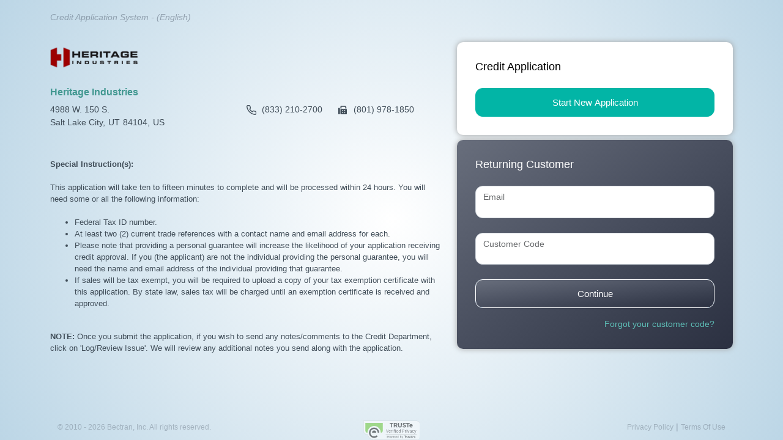

--- FILE ---
content_type: text/html;charset=UTF-8
request_url: https://cus.bectran.com/customer/regis/login.jsf?linkCode=pKDAW2462h47ry3336Mmvo9&gId=3336
body_size: 19891
content:
<?xml version="1.0" encoding="UTF-8"?>
<!DOCTYPE html>
<html xmlns="http://www.w3.org/1999/xhtml"><head id="j_id_4"><link type="text/css" rel="stylesheet" href="/customer/javax.faces.resource/theme.css.jsf;jsessionid=FA0F4379DA4806E67E7DB194EEBB35B2?ln=primefaces-saga&amp;v=12.0.0&amp;e=12.0.0" /><link type="text/css" rel="stylesheet" href="/customer/javax.faces.resource/primeicons/primeicons.css.jsf;jsessionid=FA0F4379DA4806E67E7DB194EEBB35B2?ln=primefaces&amp;v=12.0.0&amp;e=12.0.0" /><link rel="stylesheet" type="text/css" href="/customer/javax.faces.resource/css/simplebar.css.jsf;jsessionid=FA0F4379DA4806E67E7DB194EEBB35B2?-1" /><link rel="stylesheet" type="text/css" href="/customer/javax.faces.resource/style.min.css.jsf;jsessionid=FA0F4379DA4806E67E7DB194EEBB35B2?ln=css&amp;-1" /><link rel="stylesheet" type="text/css" href="/customer/javax.faces.resource/css/login.css.jsf;jsessionid=FA0F4379DA4806E67E7DB194EEBB35B2?17" /><link rel="stylesheet" type="text/css" href="/customer/javax.faces.resource/pfCustomV1.css.jsf;jsessionid=FA0F4379DA4806E67E7DB194EEBB35B2?ln=css&amp;101" /><link rel="stylesheet" type="text/css" href="/customer/javax.faces.resource/components.css.jsf;jsessionid=FA0F4379DA4806E67E7DB194EEBB35B2?ln=primefaces&amp;v=12.0.0&amp;e=12.0.0" /><script type="text/javascript" src="/customer/javax.faces.resource/jquery/jquery.js.jsf;jsessionid=FA0F4379DA4806E67E7DB194EEBB35B2?ln=primefaces&amp;v=12.0.0&amp;e=12.0.0"></script><script type="text/javascript" src="/customer/javax.faces.resource/jquery/jquery-plugins.js.jsf;jsessionid=FA0F4379DA4806E67E7DB194EEBB35B2?ln=primefaces&amp;v=12.0.0&amp;e=12.0.0"></script><script type="text/javascript" src="/customer/javax.faces.resource/core.js.jsf;jsessionid=FA0F4379DA4806E67E7DB194EEBB35B2?ln=primefaces&amp;v=12.0.0&amp;e=12.0.0"></script><script type="text/javascript" src="/customer/javax.faces.resource/components.js.jsf;jsessionid=FA0F4379DA4806E67E7DB194EEBB35B2?ln=primefaces&amp;v=12.0.0&amp;e=12.0.0"></script><script type="text/javascript">if(window.PrimeFaces){PrimeFaces.settings.locale='en_US';PrimeFaces.settings.viewId='/regis/login.xhtml';PrimeFaces.settings.contextPath='/customer';PrimeFaces.settings.cookiesSecure=false;}</script>
		<title>Heritage Industries-Electronic Credit Application
		</title>
		<meta http-equiv="X-UA-Compatible" content="IE=edge" />
		<meta http-equiv="Content-Type" content="text/html; charset=UTF-8" />
		<meta name="viewport" content="width=device-width, initial-scale=1, shrink-to-fit=no" />
		<meta http-equiv="Cache-Control" content="no-cache" />
		<meta http-equiv="Cache-Control" content="must-revalidate" />
		<meta http-equiv="Pragma" content="no-cache" />
		<meta http-equiv="Expires" content="Mon, 1 Aug 1999 10:00:00 GMT" />
		<meta name="robots" content="noindex, nofollow" />
		<link rel="icon" href="https://cus.bectran.com:443/customer/favicon.ico" type="image/x-icon" />
		<link rel="shortcut icon" href="https://cus.bectran.com:443/customer/favicon.ico" type="image/x-icon" />
		<link href="https://cus.bectran.com:443/customer/resources/css/all.min.css" rel="stylesheet" />
		<script src="https://cus.bectran.com:443/customer/resources/js/all.min.js"></script>
		<!-- Vendors styles-->
		<!-- Main styles for this application-->
		<link rel="stylesheet" href="/customer/resources/css/all.min.css" />
		<!--  Custom styles --></head><body class="login-body-bg">
		<div class="login-min">
			<div class="container">
				
					<div class="row mt-3">
						<div class="col">
							<h6><label class="text-muted fst-italic">Credit Application System - (English)</label>
							</h6>
						</div>
					</div>
					<div class="row mt-4">
						<div class="col-md-7 mb-4">
							<div class="row customer-logo">
								<div class="col-8"><img id="j_id_o" src="[data-uri]" alt="" class="cust_imgs" />
								</div>
		<div class="row">
			<div class="col-5 pt-4">
				<div class="customer-name">Heritage Industries
				</div>
			</div>
		</div>
		<div class="row">
			<div class="col-md">4988 W. 150 S. 
					<br />Salt Lake City,<img id="j_id_27" width="5" height="1" alt="" src="[data-uri]" />UT<img id="j_id_29" width="5" height="1" alt="" src="[data-uri]" />84104,<img id="j_id_2c" width="5" height="1" alt="" src="[data-uri]" />US
			</div>
			<div class="col customer-address">
					<div class="phone-fax">
							<div>
								<i class="pi pi-phone"></i>(833) 210-2700 
							</div>
							<div>
								<i class="fa-solid fa-fax"></i>(801) 978-1850
							</div>
					</div>
			</div>
		</div>
							</div>
							<!-- Top Panel Content -->
								<div class="row">
									<div class="col mt-5"><html>

<body>
    <div style='font-size:13px'><b>Special Instruction(s):</b><br><br> This application will take ten to fifteen minutes
        to complete and will be processed within 24 hours. You will need some or all the following information:<br><br>
        <ul>
            <li>Federal Tax ID number.</li>
            <li>At least two (2) current trade references with a contact name and email address for each.</li>
            <li>Please note that providing a personal guarantee will increase the likelihood of your application
                receiving credit approval. If you (the applicant) are not the individual providing the personal
                guarantee, you will need the name and email address of the individual providing that guarantee.</li>
            <li>If sales will be tax exempt, you will be required to upload a copy of your tax exemption certificate
                with this application. By state law, sales tax will be charged until an exemption certificate is
                received and approved.</li>
        </ul> <br>
        <p> <b>NOTE:</b> Once you submit the application, if you wish to send any notes/comments to the Credit
            Department, click on 'Log/Review Issue'. We will review any additional notes you send along with the
            application. </p>
    </div>
</body>

</html>
									</div>
								</div>
							<!--  Documents -->
						</div>
		<div class="col"><form id="contentForm" name="contentForm" method="post" action="/customer/regis/login.jsf;jsessionid=FA0F4379DA4806E67E7DB194EEBB35B2?cid=1" enctype="application/x-www-form-urlencoded">
					<div class="login-box-new-app mb-2">
						<h4><label>Credit Application</label>
						</h4>

						<div class="mt-4"><button id="continueCmdId" name="continueCmdId" class="ui-button ui-widget ui-state-default ui-corner-all ui-button-text-only btn btn-lg new-app-btn" aria-label="" onclick="" type="submit"><span class="ui-button-text ui-c">Start New Application</span></button><script id="continueCmdId_s" type="text/javascript">$(function(){PrimeFaces.cw("CommandButton","widget_continueCmdId",{id:"continueCmdId"});});</script>
						</div>
					</div>
				<div class="login-box">
					<h4><label>Returning Customer</label>
					</h4><div id="j_id_4h" class="ui-messages ui-widget" aria-live="polite"></div><script id="j_id_4h_s" type="text/javascript">$(function(){PrimeFaces.cw("Messages","widget_j_id_4h",{id:"j_id_4h"});});</script>
					<div class="mb-4 mt-4">
<div class="field custom-lbl">
		<span class="ui-float-label"><input id="userIdInput" name="userIdInput" type="text" value="" class="ui-inputfield ui-inputtext ui-widget ui-state-default ui-corner-all " aria-required="true" maxlength="90" size="40" /><script id="userIdInput_s" type="text/javascript">$(function(){PrimeFaces.cw("InputText","widget_userIdInput",{id:"userIdInput",maxlength:90});});</script><label id="userIdInputLabel" class="ui-outputlabel ui-widget required-label info-tooltip">Email</label>
				<span class="tooltiptext"><label id="userIdInputTooltip" class="ui-outputlabel ui-widget" for="userIdInputLabel">Email</label>
				</span>
		</span>
		<span class="help-inline"><div id="j_id_4p" role="alert" aria-atomic="true" aria-live="polite" class="ui-message"></div><script id="j_id_4p_s" type="text/javascript">$(function(){PrimeFaces.cw("Message","widget_j_id_4p",{id:"j_id_4p",target:"userIdInput"});});</script>
		</span>
</div>
					</div>
					<div class="mb-4">
<div class="field custom-lbl">
		<span class="ui-float-label"><input id="pwdInput" name="pwdInput" type="password" class="ui-password ui-inputfield ui-widget ui-state-default ui-corner-all " aria-required="true" maxlength="60" size="40" /><script id="pwdInput_s" type="text/javascript">$(function(){PrimeFaces.cw("Password","widget_pwdInput",{id:"pwdInput"});});</script><label id="pwdInputLabel" class="ui-outputlabel ui-widget required-label info-tooltip">Customer Code</label>
				<span class="tooltiptext"><label id="pwdInputTooltip" class="ui-outputlabel ui-widget" for="pwdInputLabel">Customer Code</label>
				</span>
		</span>
		<span class="help-inline"><div id="j_id_4y" role="alert" aria-atomic="true" aria-live="polite" class="ui-message"></div><script id="j_id_4y_s" type="text/javascript">$(function(){PrimeFaces.cw("Message","widget_j_id_4y",{id:"j_id_4y",target:"pwdInput"});});</script>
		</span>
</div>
					</div>
					<div class="mb-3"><button id="extlogin1" name="extlogin1" class="ui-button ui-widget ui-state-default ui-corner-all ui-button-text-only btn btn-lg continue-btn" aria-label="" onclick="" type="submit"><span class="ui-button-text ui-c">Continue</span></button><script id="extlogin1_s" type="text/javascript">$(function(){PrimeFaces.cw("CommandButton","widget_extlogin1",{id:"extlogin1"});});</script>
					</div>
					<div class="text-end"><a id="j_id_53" href="#" class="ui-commandlink ui-widget" aria-label="" onclick="PrimeFaces.ab({s:&quot;j_id_53&quot;,f:&quot;contentForm&quot;});return false;"><label>Forgot your customer code?</label></a><script id="j_id_53_s" type="text/javascript">$(function(){PrimeFaces.cw("CommandLink","widget_j_id_53",{id:"j_id_53"});});</script>
					</div>
				</div><input type="hidden" name="contentForm_SUBMIT" value="1" /><input type="hidden" name="javax.faces.ViewState" id="j_id__v_0:javax.faces.ViewState:1" value="RTZFRDcyNTE0MDUyQjEwODAwMDAwMDAx" autocomplete="off" /></form>
		</div>
					</div>
					</div>
		</div>
		<!-- footer -->
					<div class="container footer-perent">
					<div class="row footer-links m-w-100-percent">
						<div class="col-md text-center-sm">
							<span class="footer-text"> © 2010 - <span id="currentYear"></span> <script>
								document.getElementById("currentYear").innerHTML = new Date()
										.getFullYear()
							</script> Bectran, Inc. All rights reserved.
							</span>
						</div>
						<div class="col-md text-center text-center-sm">
							<a class="footer-text" href="//privacy.truste.com/privacy-seal/validation?rid=29301eac-195f-428a-b18c-8a54addd4987" target="_blank"> <img src="//privacy-policy.truste.com/privacy-seal/seal?rid=29301eac-195f-428a-b18c-8a54addd4987" alt="privacy-seal" width="100" />
							</a>
						</div>
						<div class="col-md text-end text-center-sm">
							<a href="http://bectran.com/tospriv/becpriv.html" class="footer-text" onclick="window.open(this.href);return false;" title="Privacy policy, link opens in a new window">Privacy
								Policy</a><span class="text-muted"> | </span> <a target="_blank" class="footer-text" href="https://bectran.com/terms-of-use-credit.html"> Terms Of Use</a>
						</div>
					</div>
					</div><script type="text/javascript" src="/customer/javax.faces.resource/coreui.bundle.min.js.jsf;jsessionid=FA0F4379DA4806E67E7DB194EEBB35B2?ln=js"></script><script type="text/javascript" src="/customer/javax.faces.resource/simplebar.min.js.jsf;jsessionid=FA0F4379DA4806E67E7DB194EEBB35B2?ln=js"></script></body>
</html>

--- FILE ---
content_type: text/css
request_url: https://cus.bectran.com/customer/javax.faces.resource/style.min.css.jsf;jsessionid=FA0F4379DA4806E67E7DB194EEBB35B2?ln=css&-1
body_size: 287018
content:
@charset "UTF-8";/*!
 * CoreUI - HTML, CSS, and JavaScript UI Components Library
 * @version v4.2.6
 * @link https://coreui.io/
 * Copyright (c) 2022 creativeLabs Łukasz Holeczek
 * License MIT  (https://coreui.io/license/)
 */:root{--cui-blue:#0d6efd;--cui-indigo:#6610f2;--cui-purple:#6f42c1;--cui-pink:#d63384;--cui-red:#dc3545;--cui-orange:#fd7e14;--cui-yellow:#ffc107;--cui-green:#198754;--cui-teal:#20c997;--cui-cyan:#0dcaf0;--cui-black:#000015;--cui-white:#fff;--cui-gray:#8a93a2;--cui-gray-dark:#636f83;--cui-gray-100:#ebedef;--cui-gray-200:#d8dbe0;--cui-gray-300:#c4c9d0;--cui-gray-400:#b1b7c1;--cui-gray-500:#9da5b1;--cui-gray-600:#8a93a2;--cui-gray-700:#768192;--cui-gray-800:#636f83;--cui-gray-900:#4f5d73;--cui-primary:#321fdb;--cui-secondary:#9da5b1;--cui-success:#2eb85c;--cui-info:#39f;--cui-warning:#f9b115;--cui-danger:#e55353;--cui-light:#ebedef;--cui-dark:#4f5d73;--cui-primary-rgb:50,31,219;--cui-secondary-rgb:157,165,177;--cui-success-rgb:46,184,92;--cui-info-rgb:51,153,255;--cui-warning-rgb:249,177,21;--cui-danger-rgb:229,83,83;--cui-light-rgb:235,237,239;--cui-dark-rgb:79,93,115;--cui-white-rgb:255,255,255;--cui-black-rgb:0,0,21;--cui-body-color-rgb:44,56,74;--cui-body-bg-rgb:255,255,255;--cui-font-sans-serif:system-ui,-apple-system,"Segoe UI",Roboto,"Helvetica Neue","Noto Sans","Liberation Sans",Arial,sans-serif,"Apple Color Emoji","Segoe UI Emoji","Segoe UI Symbol","Noto Color Emoji";--cui-font-monospace:SFMono-Regular,Menlo,Monaco,Consolas,"Liberation Mono","Courier New",monospace;--cui-gradient:linear-gradient(180deg, rgba(255, 255, 255, 0.15), rgba(255, 255, 255, 0));--cui-body-font-family:var(--cui-font-sans-serif);--cui-body-font-size:1rem;--cui-body-font-weight:400;--cui-body-line-height:1.5;--cui-body-color:rgba(44, 56, 74, 0.95);--cui-body-bg:#fff;--cui-border-width:1px;--cui-border-style:solid;--cui-border-color:#d8dbe0;--cui-border-color-translucent:rgba(0, 0, 21, 0.175);--cui-border-radius:0.375rem;--cui-border-radius-sm:0.25rem;--cui-border-radius-lg:0.5rem;--cui-border-radius-xl:1rem;--cui-border-radius-2xl:2rem;--cui-border-radius-pill:50rem;--cui-heading-color:unset;--cui-link-color:#321fdb;--cui-link-hover-color:#2819af;--cui-code-color:#d63384;--cui-highlight-bg:#fff3cd;--cui-breakpoint-xs:0;--cui-breakpoint-sm:576px;--cui-breakpoint-md:768px;--cui-breakpoint-lg:992px;--cui-breakpoint-xl:1200px;--cui-breakpoint-xxl:1400px;--cui-mobile-breakpoint:md}*,::after,::before{box-sizing:border-box}@media (prefers-reduced-motion:no-preference){:root{scroll-behavior:smooth}}body{margin:0;font-family:var(--cui-body-font-family);font-size:var(--cui-body-font-size);font-weight:var(--cui-body-font-weight);line-height:var(--cui-body-line-height);color:var(--cui-body-color);text-align:var(--cui-body-text-align);background-color:var(--cui-body-bg);-webkit-text-size-adjust:100%;-webkit-tap-highlight-color:rgba(0,0,21,0)}hr{margin:1rem 0;color:inherit;border:0;border-top:1px solid;opacity:.25}.h1,.h2,.h3,.h4,.h5,.h6,h1,h2,h3,h4,h5,h6{margin-top:0;margin-bottom:.5rem;font-weight:500;line-height:1.2;color:var(--cui-heading-color)}.h1,h1{font-size:calc(1.375rem + 1.5vw)}@media (min-width:1200px){.h1,h1{font-size:2.5rem}}.h2,h2{font-size:calc(1.325rem + .9vw)}@media (min-width:1200px){.h2,h2{font-size:2rem}}.h3,h3{font-size:calc(1.3rem + .6vw)}@media (min-width:1200px){.h3,h3{font-size:1.75rem}}.h4,h4{font-size:calc(1.275rem + .3vw)}@media (min-width:1200px){.h4,h4{font-size:1.5rem}}.h5,h5{font-size:1.25rem}.h6,h6{font-size:1rem}p{margin-top:0;margin-bottom:1rem}abbr[title]{-webkit-text-decoration:underline dotted;text-decoration:underline dotted;cursor:help;-webkit-text-decoration-skip-ink:none;text-decoration-skip-ink:none}address{margin-bottom:1rem;font-style:normal;line-height:inherit}dl,ol,ul{margin-top:0;margin-bottom:1rem}ol ol,ol ul,ul ol,ul ul{margin-bottom:0}dt{font-weight:700}dd{margin-bottom:.5rem}html:not([dir=rtl]) dd{margin-left:0}[dir=rtl] dd{margin-right:0}blockquote{margin:0 0 1rem}b,strong{font-weight:bolder}.small,small{font-size:.875em}.mark,mark{padding:.1875em;background-color:var(--cui-highlight-bg)}sub,sup{position:relative;font-size:.75em;line-height:0;vertical-align:baseline}sub{bottom:-.25em}sup{top:-.5em}a{color:var(--cui-link-color);text-decoration:underline}a:hover{color:var(--cui-link-hover-color)}a:not([href]):not([class]),a:not([href]):not([class]):hover{color:inherit;text-decoration:none}code,kbd,pre,samp{font-family:var(--cui-font-monospace);font-size:1em}pre{display:block;margin-top:0;margin-bottom:1rem;overflow:auto;font-size:.875em;color:var(--cui-pre-color,unset)}pre code{font-size:inherit;color:inherit;word-break:normal}code{font-size:.875em;color:var(--cui-code-color);word-wrap:break-word}a>code{color:inherit}kbd{padding:.1875rem .375rem;font-size:.875em;color:var(--cui-kbd-color,var(--cui-body-bg));background-color:var(--cui-kbd-bg,var(--cui-body-color));border-radius:.25rem}kbd kbd{padding:0;font-size:1em}figure{margin:0 0 1rem}img,svg{vertical-align:middle}table{caption-side:bottom;border-collapse:collapse}caption{padding-top:.5rem;padding-bottom:.5rem;color:var(--cui-table-caption-color,rgba(44,56,74,.38));text-align:left}th{font-weight:600;text-align:inherit;text-align:-webkit-match-parent}tbody,td,tfoot,th,thead,tr{border-color:inherit;border-style:solid;border-width:0}label{display:inline-block}button{border-radius:0}button:focus:not(:focus-visible){outline:0}button,input,optgroup,select,textarea{margin:0;font-family:inherit;font-size:inherit;line-height:inherit}button,select{text-transform:none}[role=button]{cursor:pointer}select{word-wrap:normal}select:disabled{opacity:1}[list]:not([type=date]):not([type=datetime-local]):not([type=month]):not([type=week]):not([type=time])::-webkit-calendar-picker-indicator{display:none!important}[type=button],[type=reset],[type=submit],button{-webkit-appearance:button}[type=button]:not(:disabled),[type=reset]:not(:disabled),[type=submit]:not(:disabled),button:not(:disabled){cursor:pointer}::-moz-focus-inner{padding:0;border-style:none}textarea{resize:vertical}fieldset{min-width:0;padding:0;margin:0;border:0}legend{width:100%;padding:0;margin-bottom:.5rem;font-size:calc(1.275rem + .3vw);line-height:inherit}html:not([dir=rtl]) legend{float:left}[dir=rtl] legend{float:right}@media (min-width:1200px){legend{font-size:1.5rem}}legend+*{clear:left}::-webkit-datetime-edit-day-field,::-webkit-datetime-edit-fields-wrapper,::-webkit-datetime-edit-hour-field,::-webkit-datetime-edit-minute,::-webkit-datetime-edit-month-field,::-webkit-datetime-edit-text,::-webkit-datetime-edit-year-field{padding:0}::-webkit-inner-spin-button{height:auto}[type=search]{outline-offset:-2px;-webkit-appearance:textfield}[dir=rtl] [type=email],[dir=rtl] [type=number],[dir=rtl] [type=tel],[dir=rtl] [type=url]{direction:ltr}::-webkit-search-decoration{-webkit-appearance:none}::-webkit-color-swatch-wrapper{padding:0}::-webkit-file-upload-button{font:inherit;-webkit-appearance:button}::file-selector-button{font:inherit;-webkit-appearance:button}output{display:inline-block}iframe{border:0}summary{display:list-item;cursor:pointer}progress{vertical-align:baseline}[hidden]{display:none!important}.lead{font-size:1.25rem;font-weight:300}.display-1{font-size:calc(1.625rem + 4.5vw);font-weight:300;line-height:1.2}@media (min-width:1200px){.display-1{font-size:5rem}}.display-2{font-size:calc(1.575rem + 3.9vw);font-weight:300;line-height:1.2}@media (min-width:1200px){.display-2{font-size:4.5rem}}.display-3{font-size:calc(1.525rem + 3.3vw);font-weight:300;line-height:1.2}@media (min-width:1200px){.display-3{font-size:4rem}}.display-4{font-size:calc(1.475rem + 2.7vw);font-weight:300;line-height:1.2}@media (min-width:1200px){.display-4{font-size:3.5rem}}.display-5{font-size:calc(1.425rem + 2.1vw);font-weight:300;line-height:1.2}@media (min-width:1200px){.display-5{font-size:3rem}}.display-6{font-size:calc(1.375rem + 1.5vw);font-weight:300;line-height:1.2}@media (min-width:1200px){.display-6{font-size:2.5rem}}.list-unstyled{list-style:none}html:not([dir=rtl]) .list-unstyled{padding-left:0}[dir=rtl] .list-unstyled{padding-right:0}.list-inline{list-style:none}html:not([dir=rtl]) .list-inline{padding-left:0}[dir=rtl] .list-inline{padding-right:0}.list-inline-item{display:inline-block}html:not([dir=rtl]) .list-inline-item:not(:last-child){margin-right:.5rem}[dir=rtl] .list-inline-item:not(:last-child){margin-left:.5rem}.initialism{font-size:.875em;text-transform:uppercase}.blockquote{margin-bottom:1rem;font-size:1.25rem}.blockquote>:last-child{margin-bottom:0}.blockquote-footer{margin-top:-1rem;margin-bottom:1rem;font-size:.875em;color:#8a93a2}.blockquote-footer::before{content:"— "}.img-fluid{max-width:100%;height:auto}.img-thumbnail{padding:.25rem;background-color:var(--cui-thumbnail-bg,#fff);border:1px solid var(--cui-thumbnail-border-color,var(--cui-border-color));border-radius:.375rem;max-width:100%;height:auto}.figure{display:inline-block}.figure-img{margin-bottom:.5rem;line-height:1}.figure-caption{font-size:.875em;color:var(--cui-figure-caption-color,#8a93a2)}.container,.container-fluid,.container-lg,.container-md,.container-sm,.container-xl,.container-xxl{--cui-gutter-x:1.5rem;--cui-gutter-y:0;width:100%;padding-right:calc(var(--cui-gutter-x) * .5);padding-left:calc(var(--cui-gutter-x) * .5);margin-right:auto;margin-left:auto}@media (min-width:576px){.container,.container-sm{max-width:540px}}@media (min-width:768px){.container,.container-md,.container-sm{max-width:720px}}@media (min-width:992px){.container,.container-lg,.container-md,.container-sm{max-width:960px}}@media (min-width:1200px){.container,.container-lg,.container-md,.container-sm,.container-xl{max-width:1140px}}@media (min-width:1400px){.container,.container-lg,.container-md,.container-sm,.container-xl,.container-xxl{max-width:1320px}}.row{--cui-gutter-x:1.5rem;--cui-gutter-y:0;display:flex;flex-wrap:wrap;margin-top:calc(-1 * var(--cui-gutter-y));margin-right:calc(-.5 * var(--cui-gutter-x));margin-left:calc(-.5 * var(--cui-gutter-x))}.row>*{flex-shrink:0;width:100%;max-width:100%;padding-right:calc(var(--cui-gutter-x) * .5);padding-left:calc(var(--cui-gutter-x) * .5);margin-top:var(--cui-gutter-y)}.col{flex:1 0 0%}.row-cols-auto>*{flex:0 0 auto;width:auto}.row-cols-1>*{flex:0 0 auto;width:100%}.row-cols-2>*{flex:0 0 auto;width:50%}.row-cols-3>*{flex:0 0 auto;width:33.3333333333%}.row-cols-4>*{flex:0 0 auto;width:25%}.row-cols-5>*{flex:0 0 auto;width:20%}.row-cols-6>*{flex:0 0 auto;width:16.6666666667%}.col-auto{flex:0 0 auto;width:auto}.col-1{flex:0 0 auto;width:8.33333333%}.col-2{flex:0 0 auto;width:16.66666667%}.col-3{flex:0 0 auto;width:25%}.col-4{flex:0 0 auto;width:33.33333333%}.col-5{flex:0 0 auto;width:41.66666667%}.col-6{flex:0 0 auto;width:50%}.col-7{flex:0 0 auto;width:58.33333333%}.col-8{flex:0 0 auto;width:66.66666667%}.col-9{flex:0 0 auto;width:75%}.col-10{flex:0 0 auto;width:83.33333333%}.col-11{flex:0 0 auto;width:91.66666667%}.col-12{flex:0 0 auto;width:100%}html:not([dir=rtl]) .offset-1{margin-left:8.33333333%}[dir=rtl] .offset-1{margin-right:8.33333333%}html:not([dir=rtl]) .offset-2{margin-left:16.66666667%}[dir=rtl] .offset-2{margin-right:16.66666667%}html:not([dir=rtl]) .offset-3{margin-left:25%}[dir=rtl] .offset-3{margin-right:25%}html:not([dir=rtl]) .offset-4{margin-left:33.33333333%}[dir=rtl] .offset-4{margin-right:33.33333333%}html:not([dir=rtl]) .offset-5{margin-left:41.66666667%}[dir=rtl] .offset-5{margin-right:41.66666667%}html:not([dir=rtl]) .offset-6{margin-left:50%}[dir=rtl] .offset-6{margin-right:50%}html:not([dir=rtl]) .offset-7{margin-left:58.33333333%}[dir=rtl] .offset-7{margin-right:58.33333333%}html:not([dir=rtl]) .offset-8{margin-left:66.66666667%}[dir=rtl] .offset-8{margin-right:66.66666667%}html:not([dir=rtl]) .offset-9{margin-left:75%}[dir=rtl] .offset-9{margin-right:75%}html:not([dir=rtl]) .offset-10{margin-left:83.33333333%}[dir=rtl] .offset-10{margin-right:83.33333333%}html:not([dir=rtl]) .offset-11{margin-left:91.66666667%}[dir=rtl] .offset-11{margin-right:91.66666667%}.g-0,.gx-0{--cui-gutter-x:0}.g-0,.gy-0{--cui-gutter-y:0}.g-1,.gx-1{--cui-gutter-x:0.25rem}.g-1,.gy-1{--cui-gutter-y:0.25rem}.g-2,.gx-2{--cui-gutter-x:0.5rem}.g-2,.gy-2{--cui-gutter-y:0.5rem}.g-3,.gx-3{--cui-gutter-x:1rem}.g-3,.gy-3{--cui-gutter-y:1rem}.g-4,.gx-4{--cui-gutter-x:1.5rem}.g-4,.gy-4{--cui-gutter-y:1.5rem}.g-5,.gx-5{--cui-gutter-x:3rem}.g-5,.gy-5{--cui-gutter-y:3rem}@media (min-width:576px){.col-sm{flex:1 0 0%}.row-cols-sm-auto>*{flex:0 0 auto;width:auto}.row-cols-sm-1>*{flex:0 0 auto;width:100%}.row-cols-sm-2>*{flex:0 0 auto;width:50%}.row-cols-sm-3>*{flex:0 0 auto;width:33.3333333333%}.row-cols-sm-4>*{flex:0 0 auto;width:25%}.row-cols-sm-5>*{flex:0 0 auto;width:20%}.row-cols-sm-6>*{flex:0 0 auto;width:16.6666666667%}.col-sm-auto{flex:0 0 auto;width:auto}.col-sm-1{flex:0 0 auto;width:8.33333333%}.col-sm-2{flex:0 0 auto;width:16.66666667%}.col-sm-3{flex:0 0 auto;width:25%}.col-sm-4{flex:0 0 auto;width:33.33333333%}.col-sm-5{flex:0 0 auto;width:41.66666667%}.col-sm-6{flex:0 0 auto;width:50%}.col-sm-7{flex:0 0 auto;width:58.33333333%}.col-sm-8{flex:0 0 auto;width:66.66666667%}.col-sm-9{flex:0 0 auto;width:75%}.col-sm-10{flex:0 0 auto;width:83.33333333%}.col-sm-11{flex:0 0 auto;width:91.66666667%}.col-sm-12{flex:0 0 auto;width:100%}html:not([dir=rtl]) .offset-sm-0{margin-left:0}[dir=rtl] .offset-sm-0{margin-right:0}html:not([dir=rtl]) .offset-sm-1{margin-left:8.33333333%}[dir=rtl] .offset-sm-1{margin-right:8.33333333%}html:not([dir=rtl]) .offset-sm-2{margin-left:16.66666667%}[dir=rtl] .offset-sm-2{margin-right:16.66666667%}html:not([dir=rtl]) .offset-sm-3{margin-left:25%}[dir=rtl] .offset-sm-3{margin-right:25%}html:not([dir=rtl]) .offset-sm-4{margin-left:33.33333333%}[dir=rtl] .offset-sm-4{margin-right:33.33333333%}html:not([dir=rtl]) .offset-sm-5{margin-left:41.66666667%}[dir=rtl] .offset-sm-5{margin-right:41.66666667%}html:not([dir=rtl]) .offset-sm-6{margin-left:50%}[dir=rtl] .offset-sm-6{margin-right:50%}html:not([dir=rtl]) .offset-sm-7{margin-left:58.33333333%}[dir=rtl] .offset-sm-7{margin-right:58.33333333%}html:not([dir=rtl]) .offset-sm-8{margin-left:66.66666667%}[dir=rtl] .offset-sm-8{margin-right:66.66666667%}html:not([dir=rtl]) .offset-sm-9{margin-left:75%}[dir=rtl] .offset-sm-9{margin-right:75%}html:not([dir=rtl]) .offset-sm-10{margin-left:83.33333333%}[dir=rtl] .offset-sm-10{margin-right:83.33333333%}html:not([dir=rtl]) .offset-sm-11{margin-left:91.66666667%}[dir=rtl] .offset-sm-11{margin-right:91.66666667%}.g-sm-0,.gx-sm-0{--cui-gutter-x:0}.g-sm-0,.gy-sm-0{--cui-gutter-y:0}.g-sm-1,.gx-sm-1{--cui-gutter-x:0.25rem}.g-sm-1,.gy-sm-1{--cui-gutter-y:0.25rem}.g-sm-2,.gx-sm-2{--cui-gutter-x:0.5rem}.g-sm-2,.gy-sm-2{--cui-gutter-y:0.5rem}.g-sm-3,.gx-sm-3{--cui-gutter-x:1rem}.g-sm-3,.gy-sm-3{--cui-gutter-y:1rem}.g-sm-4,.gx-sm-4{--cui-gutter-x:1.5rem}.g-sm-4,.gy-sm-4{--cui-gutter-y:1.5rem}.g-sm-5,.gx-sm-5{--cui-gutter-x:3rem}.g-sm-5,.gy-sm-5{--cui-gutter-y:3rem}}@media (min-width:768px){.col-md{flex:1 0 0%}.row-cols-md-auto>*{flex:0 0 auto;width:auto}.row-cols-md-1>*{flex:0 0 auto;width:100%}.row-cols-md-2>*{flex:0 0 auto;width:50%}.row-cols-md-3>*{flex:0 0 auto;width:33.3333333333%}.row-cols-md-4>*{flex:0 0 auto;width:25%}.row-cols-md-5>*{flex:0 0 auto;width:20%}.row-cols-md-6>*{flex:0 0 auto;width:16.6666666667%}.col-md-auto{flex:0 0 auto;width:auto}.col-md-1{flex:0 0 auto;width:8.33333333%}.col-md-2{flex:0 0 auto;width:16.66666667%}.col-md-3{flex:0 0 auto;width:25%}.col-md-4{flex:0 0 auto;width:33.33333333%}.col-md-5{flex:0 0 auto;width:41.66666667%}.col-md-6{flex:0 0 auto;width:50%}.col-md-7{flex:0 0 auto;width:58.33333333%}.col-md-8{flex:0 0 auto;width:66.66666667%}.col-md-9{flex:0 0 auto;width:75%}.col-md-10{flex:0 0 auto;width:83.33333333%}.col-md-11{flex:0 0 auto;width:91.66666667%}.col-md-12{flex:0 0 auto;width:100%}html:not([dir=rtl]) .offset-md-0{margin-left:0}[dir=rtl] .offset-md-0{margin-right:0}html:not([dir=rtl]) .offset-md-1{margin-left:8.33333333%}[dir=rtl] .offset-md-1{margin-right:8.33333333%}html:not([dir=rtl]) .offset-md-2{margin-left:16.66666667%}[dir=rtl] .offset-md-2{margin-right:16.66666667%}html:not([dir=rtl]) .offset-md-3{margin-left:25%}[dir=rtl] .offset-md-3{margin-right:25%}html:not([dir=rtl]) .offset-md-4{margin-left:33.33333333%}[dir=rtl] .offset-md-4{margin-right:33.33333333%}html:not([dir=rtl]) .offset-md-5{margin-left:41.66666667%}[dir=rtl] .offset-md-5{margin-right:41.66666667%}html:not([dir=rtl]) .offset-md-6{margin-left:50%}[dir=rtl] .offset-md-6{margin-right:50%}html:not([dir=rtl]) .offset-md-7{margin-left:58.33333333%}[dir=rtl] .offset-md-7{margin-right:58.33333333%}html:not([dir=rtl]) .offset-md-8{margin-left:66.66666667%}[dir=rtl] .offset-md-8{margin-right:66.66666667%}html:not([dir=rtl]) .offset-md-9{margin-left:75%}[dir=rtl] .offset-md-9{margin-right:75%}html:not([dir=rtl]) .offset-md-10{margin-left:83.33333333%}[dir=rtl] .offset-md-10{margin-right:83.33333333%}html:not([dir=rtl]) .offset-md-11{margin-left:91.66666667%}[dir=rtl] .offset-md-11{margin-right:91.66666667%}.g-md-0,.gx-md-0{--cui-gutter-x:0}.g-md-0,.gy-md-0{--cui-gutter-y:0}.g-md-1,.gx-md-1{--cui-gutter-x:0.25rem}.g-md-1,.gy-md-1{--cui-gutter-y:0.25rem}.g-md-2,.gx-md-2{--cui-gutter-x:0.5rem}.g-md-2,.gy-md-2{--cui-gutter-y:0.5rem}.g-md-3,.gx-md-3{--cui-gutter-x:1rem}.g-md-3,.gy-md-3{--cui-gutter-y:1rem}.g-md-4,.gx-md-4{--cui-gutter-x:1.5rem}.g-md-4,.gy-md-4{--cui-gutter-y:1.5rem}.g-md-5,.gx-md-5{--cui-gutter-x:3rem}.g-md-5,.gy-md-5{--cui-gutter-y:3rem}}@media (min-width:992px){.col-lg{flex:1 0 0%}.row-cols-lg-auto>*{flex:0 0 auto;width:auto}.row-cols-lg-1>*{flex:0 0 auto;width:100%}.row-cols-lg-2>*{flex:0 0 auto;width:50%}.row-cols-lg-3>*{flex:0 0 auto;width:33.3333333333%}.row-cols-lg-4>*{flex:0 0 auto;width:25%}.row-cols-lg-5>*{flex:0 0 auto;width:20%}.row-cols-lg-6>*{flex:0 0 auto;width:16.6666666667%}.col-lg-auto{flex:0 0 auto;width:auto}.col-lg-1{flex:0 0 auto;width:8.33333333%}.col-lg-2{flex:0 0 auto;width:16.66666667%}.col-lg-3{flex:0 0 auto;width:25%}.col-lg-4{flex:0 0 auto;width:33.33333333%}.col-lg-5{flex:0 0 auto;width:41.66666667%}.col-lg-6{flex:0 0 auto;width:50%}.col-lg-7{flex:0 0 auto;width:58.33333333%}.col-lg-8{flex:0 0 auto;width:66.66666667%}.col-lg-9{flex:0 0 auto;width:75%}.col-lg-10{flex:0 0 auto;width:83.33333333%}.col-lg-11{flex:0 0 auto;width:91.66666667%}.col-lg-12{flex:0 0 auto;width:100%}html:not([dir=rtl]) .offset-lg-0{margin-left:0}[dir=rtl] .offset-lg-0{margin-right:0}html:not([dir=rtl]) .offset-lg-1{margin-left:8.33333333%}[dir=rtl] .offset-lg-1{margin-right:8.33333333%}html:not([dir=rtl]) .offset-lg-2{margin-left:16.66666667%}[dir=rtl] .offset-lg-2{margin-right:16.66666667%}html:not([dir=rtl]) .offset-lg-3{margin-left:25%}[dir=rtl] .offset-lg-3{margin-right:25%}html:not([dir=rtl]) .offset-lg-4{margin-left:33.33333333%}[dir=rtl] .offset-lg-4{margin-right:33.33333333%}html:not([dir=rtl]) .offset-lg-5{margin-left:41.66666667%}[dir=rtl] .offset-lg-5{margin-right:41.66666667%}html:not([dir=rtl]) .offset-lg-6{margin-left:50%}[dir=rtl] .offset-lg-6{margin-right:50%}html:not([dir=rtl]) .offset-lg-7{margin-left:58.33333333%}[dir=rtl] .offset-lg-7{margin-right:58.33333333%}html:not([dir=rtl]) .offset-lg-8{margin-left:66.66666667%}[dir=rtl] .offset-lg-8{margin-right:66.66666667%}html:not([dir=rtl]) .offset-lg-9{margin-left:75%}[dir=rtl] .offset-lg-9{margin-right:75%}html:not([dir=rtl]) .offset-lg-10{margin-left:83.33333333%}[dir=rtl] .offset-lg-10{margin-right:83.33333333%}html:not([dir=rtl]) .offset-lg-11{margin-left:91.66666667%}[dir=rtl] .offset-lg-11{margin-right:91.66666667%}.g-lg-0,.gx-lg-0{--cui-gutter-x:0}.g-lg-0,.gy-lg-0{--cui-gutter-y:0}.g-lg-1,.gx-lg-1{--cui-gutter-x:0.25rem}.g-lg-1,.gy-lg-1{--cui-gutter-y:0.25rem}.g-lg-2,.gx-lg-2{--cui-gutter-x:0.5rem}.g-lg-2,.gy-lg-2{--cui-gutter-y:0.5rem}.g-lg-3,.gx-lg-3{--cui-gutter-x:1rem}.g-lg-3,.gy-lg-3{--cui-gutter-y:1rem}.g-lg-4,.gx-lg-4{--cui-gutter-x:1.5rem}.g-lg-4,.gy-lg-4{--cui-gutter-y:1.5rem}.g-lg-5,.gx-lg-5{--cui-gutter-x:3rem}.g-lg-5,.gy-lg-5{--cui-gutter-y:3rem}}@media (min-width:1200px){.col-xl{flex:1 0 0%}.row-cols-xl-auto>*{flex:0 0 auto;width:auto}.row-cols-xl-1>*{flex:0 0 auto;width:100%}.row-cols-xl-2>*{flex:0 0 auto;width:50%}.row-cols-xl-3>*{flex:0 0 auto;width:33.3333333333%}.row-cols-xl-4>*{flex:0 0 auto;width:25%}.row-cols-xl-5>*{flex:0 0 auto;width:20%}.row-cols-xl-6>*{flex:0 0 auto;width:16.6666666667%}.col-xl-auto{flex:0 0 auto;width:auto}.col-xl-1{flex:0 0 auto;width:8.33333333%}.col-xl-2{flex:0 0 auto;width:16.66666667%}.col-xl-3{flex:0 0 auto;width:25%}.col-xl-4{flex:0 0 auto;width:33.33333333%}.col-xl-5{flex:0 0 auto;width:41.66666667%}.col-xl-6{flex:0 0 auto;width:50%}.col-xl-7{flex:0 0 auto;width:58.33333333%}.col-xl-8{flex:0 0 auto;width:66.66666667%}.col-xl-9{flex:0 0 auto;width:75%}.col-xl-10{flex:0 0 auto;width:83.33333333%}.col-xl-11{flex:0 0 auto;width:91.66666667%}.col-xl-12{flex:0 0 auto;width:100%}html:not([dir=rtl]) .offset-xl-0{margin-left:0}[dir=rtl] .offset-xl-0{margin-right:0}html:not([dir=rtl]) .offset-xl-1{margin-left:8.33333333%}[dir=rtl] .offset-xl-1{margin-right:8.33333333%}html:not([dir=rtl]) .offset-xl-2{margin-left:16.66666667%}[dir=rtl] .offset-xl-2{margin-right:16.66666667%}html:not([dir=rtl]) .offset-xl-3{margin-left:25%}[dir=rtl] .offset-xl-3{margin-right:25%}html:not([dir=rtl]) .offset-xl-4{margin-left:33.33333333%}[dir=rtl] .offset-xl-4{margin-right:33.33333333%}html:not([dir=rtl]) .offset-xl-5{margin-left:41.66666667%}[dir=rtl] .offset-xl-5{margin-right:41.66666667%}html:not([dir=rtl]) .offset-xl-6{margin-left:50%}[dir=rtl] .offset-xl-6{margin-right:50%}html:not([dir=rtl]) .offset-xl-7{margin-left:58.33333333%}[dir=rtl] .offset-xl-7{margin-right:58.33333333%}html:not([dir=rtl]) .offset-xl-8{margin-left:66.66666667%}[dir=rtl] .offset-xl-8{margin-right:66.66666667%}html:not([dir=rtl]) .offset-xl-9{margin-left:75%}[dir=rtl] .offset-xl-9{margin-right:75%}html:not([dir=rtl]) .offset-xl-10{margin-left:83.33333333%}[dir=rtl] .offset-xl-10{margin-right:83.33333333%}html:not([dir=rtl]) .offset-xl-11{margin-left:91.66666667%}[dir=rtl] .offset-xl-11{margin-right:91.66666667%}.g-xl-0,.gx-xl-0{--cui-gutter-x:0}.g-xl-0,.gy-xl-0{--cui-gutter-y:0}.g-xl-1,.gx-xl-1{--cui-gutter-x:0.25rem}.g-xl-1,.gy-xl-1{--cui-gutter-y:0.25rem}.g-xl-2,.gx-xl-2{--cui-gutter-x:0.5rem}.g-xl-2,.gy-xl-2{--cui-gutter-y:0.5rem}.g-xl-3,.gx-xl-3{--cui-gutter-x:1rem}.g-xl-3,.gy-xl-3{--cui-gutter-y:1rem}.g-xl-4,.gx-xl-4{--cui-gutter-x:1.5rem}.g-xl-4,.gy-xl-4{--cui-gutter-y:1.5rem}.g-xl-5,.gx-xl-5{--cui-gutter-x:3rem}.g-xl-5,.gy-xl-5{--cui-gutter-y:3rem}}@media (min-width:1400px){.col-xxl{flex:1 0 0%}.row-cols-xxl-auto>*{flex:0 0 auto;width:auto}.row-cols-xxl-1>*{flex:0 0 auto;width:100%}.row-cols-xxl-2>*{flex:0 0 auto;width:50%}.row-cols-xxl-3>*{flex:0 0 auto;width:33.3333333333%}.row-cols-xxl-4>*{flex:0 0 auto;width:25%}.row-cols-xxl-5>*{flex:0 0 auto;width:20%}.row-cols-xxl-6>*{flex:0 0 auto;width:16.6666666667%}.col-xxl-auto{flex:0 0 auto;width:auto}.col-xxl-1{flex:0 0 auto;width:8.33333333%}.col-xxl-2{flex:0 0 auto;width:16.66666667%}.col-xxl-3{flex:0 0 auto;width:25%}.col-xxl-4{flex:0 0 auto;width:33.33333333%}.col-xxl-5{flex:0 0 auto;width:41.66666667%}.col-xxl-6{flex:0 0 auto;width:50%}.col-xxl-7{flex:0 0 auto;width:58.33333333%}.col-xxl-8{flex:0 0 auto;width:66.66666667%}.col-xxl-9{flex:0 0 auto;width:75%}.col-xxl-10{flex:0 0 auto;width:83.33333333%}.col-xxl-11{flex:0 0 auto;width:91.66666667%}.col-xxl-12{flex:0 0 auto;width:100%}html:not([dir=rtl]) .offset-xxl-0{margin-left:0}[dir=rtl] .offset-xxl-0{margin-right:0}html:not([dir=rtl]) .offset-xxl-1{margin-left:8.33333333%}[dir=rtl] .offset-xxl-1{margin-right:8.33333333%}html:not([dir=rtl]) .offset-xxl-2{margin-left:16.66666667%}[dir=rtl] .offset-xxl-2{margin-right:16.66666667%}html:not([dir=rtl]) .offset-xxl-3{margin-left:25%}[dir=rtl] .offset-xxl-3{margin-right:25%}html:not([dir=rtl]) .offset-xxl-4{margin-left:33.33333333%}[dir=rtl] .offset-xxl-4{margin-right:33.33333333%}html:not([dir=rtl]) .offset-xxl-5{margin-left:41.66666667%}[dir=rtl] .offset-xxl-5{margin-right:41.66666667%}html:not([dir=rtl]) .offset-xxl-6{margin-left:50%}[dir=rtl] .offset-xxl-6{margin-right:50%}html:not([dir=rtl]) .offset-xxl-7{margin-left:58.33333333%}[dir=rtl] .offset-xxl-7{margin-right:58.33333333%}html:not([dir=rtl]) .offset-xxl-8{margin-left:66.66666667%}[dir=rtl] .offset-xxl-8{margin-right:66.66666667%}html:not([dir=rtl]) .offset-xxl-9{margin-left:75%}[dir=rtl] .offset-xxl-9{margin-right:75%}html:not([dir=rtl]) .offset-xxl-10{margin-left:83.33333333%}[dir=rtl] .offset-xxl-10{margin-right:83.33333333%}html:not([dir=rtl]) .offset-xxl-11{margin-left:91.66666667%}[dir=rtl] .offset-xxl-11{margin-right:91.66666667%}.g-xxl-0,.gx-xxl-0{--cui-gutter-x:0}.g-xxl-0,.gy-xxl-0{--cui-gutter-y:0}.g-xxl-1,.gx-xxl-1{--cui-gutter-x:0.25rem}.g-xxl-1,.gy-xxl-1{--cui-gutter-y:0.25rem}.g-xxl-2,.gx-xxl-2{--cui-gutter-x:0.5rem}.g-xxl-2,.gy-xxl-2{--cui-gutter-y:0.5rem}.g-xxl-3,.gx-xxl-3{--cui-gutter-x:1rem}.g-xxl-3,.gy-xxl-3{--cui-gutter-y:1rem}.g-xxl-4,.gx-xxl-4{--cui-gutter-x:1.5rem}.g-xxl-4,.gy-xxl-4{--cui-gutter-y:1.5rem}.g-xxl-5,.gx-xxl-5{--cui-gutter-x:3rem}.g-xxl-5,.gy-xxl-5{--cui-gutter-y:3rem}}.table{--cui-table-color:var(--cui-body-color);--cui-table-bg:transparent;--cui-table-border-color:var(--cui-border-color);--cui-table-accent-bg:transparent;--cui-table-striped-color:var(--cui-body-color);--cui-table-striped-bg:rgba(0, 0, 21, 0.05);--cui-table-active-color:var(--cui-body-color);--cui-table-active-bg:rgba(0, 0, 21, 0.1);--cui-table-hover-color:var(--cui-body-color);--cui-table-hover-bg:rgba(0, 0, 21, 0.075);width:100%;margin-bottom:1rem;color:var(--cui-table-color);vertical-align:top;border-color:var(--cui-table-border-color)}.table>:not(caption)>*>*{padding:.5rem .5rem;background-color:var(--cui-table-bg);border-bottom-width:1px;box-shadow:inset 0 0 0 9999px var(--cui-table-accent-bg)}.table>tbody{vertical-align:inherit}.table>thead{vertical-align:bottom}.table-group-divider{border-top:2px solid currentcolor}.caption-top{caption-side:top}.table-sm>:not(caption)>*>*{padding:.25rem .25rem}.table-bordered>:not(caption)>*{border-width:1px 0}.table-bordered>:not(caption)>*>*{border-width:0 1px}.table-borderless>:not(caption)>*>*{border-bottom-width:0}.table-borderless>:not(:first-child){border-top-width:0}.table-striped>tbody>tr:nth-of-type(odd)>*{--cui-table-accent-bg:var(--cui-table-striped-bg);color:var(--cui-table-striped-color)}.table-striped-columns>:not(caption)>tr>:nth-child(2n){--cui-table-accent-bg:var(--cui-table-striped-bg);color:var(--cui-table-striped-color)}.table-active{--cui-table-accent-bg:var(--cui-table-active-bg);color:var(--cui-table-active-color)}.table-hover>tbody>tr:hover>*{--cui-table-accent-bg:var(--cui-table-hover-bg);color:var(--cui-table-hover-color)}.table-primary{--cui-table-color:rgba(44, 56, 74, 0.95);--cui-table-bg:#d6d2f8;--cui-table-border-color:rgba(198, 196, 232, 0.995);--cui-table-striped-bg:rgba(206, 203, 240, 0.9975);--cui-table-striped-color:rgba(44, 56, 74, 0.95);--cui-table-active-bg:rgba(198, 196, 232, 0.995);--cui-table-active-color:rgba(44, 56, 74, 0.95);--cui-table-hover-bg:rgba(202, 199, 236, 0.99625);--cui-table-hover-color:rgba(44, 56, 74, 0.95);color:var(--cui-table-color);border-color:var(--cui-table-border-color)}.table-secondary{--cui-table-color:rgba(44, 56, 74, 0.95);--cui-table-bg:#ebedef;--cui-table-border-color:rgba(218, 220, 224, 0.995);--cui-table-striped-bg:rgba(226, 229, 232, 0.9975);--cui-table-striped-color:rgba(44, 56, 74, 0.95);--cui-table-active-bg:rgba(218, 220, 224, 0.995);--cui-table-active-color:rgba(44, 56, 74, 0.95);--cui-table-hover-bg:rgba(222, 225, 228, 0.99625);--cui-table-hover-color:rgba(44, 56, 74, 0.95);color:var(--cui-table-color);border-color:var(--cui-table-border-color)}.table-success{--cui-table-color:rgba(44, 56, 74, 0.95);--cui-table-bg:#d5f1de;--cui-table-border-color:rgba(198, 224, 208, 0.995);--cui-table-striped-bg:rgba(205, 233, 215, 0.9975);--cui-table-striped-color:rgba(44, 56, 74, 0.95);--cui-table-active-bg:rgba(198, 224, 208, 0.995);--cui-table-active-color:rgba(44, 56, 74, 0.95);--cui-table-hover-bg:rgba(201, 228, 212, 0.99625);--cui-table-hover-color:rgba(44, 56, 74, 0.95);color:var(--cui-table-color);border-color:var(--cui-table-border-color)}.table-info{--cui-table-color:rgba(44, 56, 74, 0.95);--cui-table-bg:#d6ebff;--cui-table-border-color:rgba(198, 219, 238, 0.995);--cui-table-striped-bg:rgba(206, 227, 247, 0.9975);--cui-table-striped-color:rgba(44, 56, 74, 0.95);--cui-table-active-bg:rgba(198, 219, 238, 0.995);--cui-table-active-color:rgba(44, 56, 74, 0.95);--cui-table-hover-bg:rgba(202, 223, 243, 0.99625);--cui-table-hover-color:rgba(44, 56, 74, 0.95);color:var(--cui-table-color);border-color:var(--cui-table-border-color)}.table-warning{--cui-table-color:rgba(44, 56, 74, 0.95);--cui-table-bg:#feefd0;--cui-table-border-color:rgba(235, 222, 196, 0.995);--cui-table-striped-bg:rgba(244, 231, 202, 0.9975);--cui-table-striped-color:rgba(44, 56, 74, 0.95);--cui-table-active-bg:rgba(235, 222, 196, 0.995);--cui-table-active-color:rgba(44, 56, 74, 0.95);--cui-table-hover-bg:rgba(240, 226, 199, 0.99625);--cui-table-hover-color:rgba(44, 56, 74, 0.95);color:var(--cui-table-color);border-color:var(--cui-table-border-color)}.table-danger{--cui-table-color:rgba(44, 56, 74, 0.95);--cui-table-bg:#fadddd;--cui-table-border-color:rgba(231, 206, 208, 0.995);--cui-table-striped-bg:rgba(241, 214, 214, 0.9975);--cui-table-striped-color:rgba(44, 56, 74, 0.95);--cui-table-active-bg:rgba(231, 206, 208, 0.995);--cui-table-active-color:rgba(44, 56, 74, 0.95);--cui-table-hover-bg:rgba(236, 210, 211, 0.99625);--cui-table-hover-color:rgba(44, 56, 74, 0.95);color:var(--cui-table-color);border-color:var(--cui-table-border-color)}.table-light{--cui-table-color:rgba(44, 56, 74, 0.95);--cui-table-bg:#ebedef;--cui-table-border-color:rgba(218, 220, 224, 0.995);--cui-table-striped-bg:rgba(226, 229, 232, 0.9975);--cui-table-striped-color:rgba(44, 56, 74, 0.95);--cui-table-active-bg:rgba(218, 220, 224, 0.995);--cui-table-active-color:rgba(44, 56, 74, 0.95);--cui-table-hover-bg:rgba(222, 225, 228, 0.99625);--cui-table-hover-color:rgba(44, 56, 74, 0.95);color:var(--cui-table-color);border-color:var(--cui-table-border-color)}.table-dark{--cui-table-color:rgba(255, 255, 255, 0.87);--cui-table-bg:#4f5d73;--cui-table-border-color:rgba(93, 106, 126, 0.987);--cui-table-striped-bg:rgba(86, 99, 120, 0.9935);--cui-table-striped-color:rgba(255, 255, 255, 0.87);--cui-table-active-bg:rgba(93, 106, 126, 0.987);--cui-table-active-color:rgba(255, 255, 255, 0.87);--cui-table-hover-bg:rgba(89, 103, 123, 0.99025);--cui-table-hover-color:rgba(255, 255, 255, 0.87);color:var(--cui-table-color);border-color:var(--cui-table-border-color)}.table-responsive{overflow-x:auto;-webkit-overflow-scrolling:touch}@media (max-width:575.98px){.table-responsive-sm{overflow-x:auto;-webkit-overflow-scrolling:touch}}@media (max-width:767.98px){.table-responsive-md{overflow-x:auto;-webkit-overflow-scrolling:touch}}@media (max-width:991.98px){.table-responsive-lg{overflow-x:auto;-webkit-overflow-scrolling:touch}}@media (max-width:1199.98px){.table-responsive-xl{overflow-x:auto;-webkit-overflow-scrolling:touch}}@media (max-width:1399.98px){.table-responsive-xxl{overflow-x:auto;-webkit-overflow-scrolling:touch}}.form-label{margin-bottom:.5rem;color:var(--cui-form-label-color,)}.col-form-label{padding-top:calc(.375rem + 1px);padding-bottom:calc(.375rem + 1px);margin-bottom:0;font-size:inherit;line-height:1.5;color:var(--cui-form-label-color,)}.col-form-label-lg{padding-top:calc(.5rem + 1px);padding-bottom:calc(.5rem + 1px);font-size:1.25rem}.col-form-label-sm{padding-top:calc(.25rem + 1px);padding-bottom:calc(.25rem + 1px);font-size:.875rem}.form-text{margin-top:.25rem;font-size:.875em;color:var(--cui-form-text-color,rgba(44,56,74,.38))}.form-control{display:block;width:100%;padding:.375rem .75rem;font-size:1rem;font-weight:400;line-height:1.5;color:var(--cui-input-color,rgba(44,56,74,.95));background-color:var(--cui-input-bg,#fff);background-clip:padding-box;border:1px solid var(--cui-input-border-color,#b1b7c1);-webkit-appearance:none;-moz-appearance:none;appearance:none;border-radius:.375rem;transition:border-color .15s ease-in-out,box-shadow .15s ease-in-out}@media (prefers-reduced-motion:reduce){.form-control{transition:none}}.form-control[type=file]{overflow:hidden}.form-control[type=file]:not(:disabled):not([readonly]){cursor:pointer}.form-control:focus{color:var(--cui-input-focus-color,rgba(44,56,74,.95));background-color:var(--cui-input-focus-bg,#fff);border-color:var(--cui-input-focus-border-color,#998fed);outline:0;box-shadow:0 0 0 .25rem rgba(50,31,219,.25)}.form-control::-webkit-date-and-time-value{height:1.5em}.form-control::-moz-placeholder{color:var(--cui-input-placeholder-color,#8a93a2);opacity:1}.form-control::placeholder{color:var(--cui-input-placeholder-color,#8a93a2);opacity:1}.form-control:disabled{background-color:#d8dbe0;border-color:#b1b7c1;opacity:1}.form-control::-webkit-file-upload-button{padding:.375rem .75rem;margin:-.375rem -.75rem;-webkit-margin-end:.75rem;margin-inline-end:.75rem;color:var(--cui-form-file-button-color,rgba(44,56,74,.95));background-color:var(--cui-form-file-button-bg,#d8dbe0);pointer-events:none;border-color:inherit;border-style:solid;border-width:0;border-inline-end-width:1px;border-radius:0;-webkit-transition:color .15s ease-in-out,background-color .15s ease-in-out,border-color .15s ease-in-out,box-shadow .15s ease-in-out;transition:color .15s ease-in-out,background-color .15s ease-in-out,border-color .15s ease-in-out,box-shadow .15s ease-in-out}.form-control::file-selector-button{padding:.375rem .75rem;margin:-.375rem -.75rem;-webkit-margin-end:.75rem;margin-inline-end:.75rem;color:var(--cui-form-file-button-color,rgba(44,56,74,.95));background-color:var(--cui-form-file-button-bg,#d8dbe0);pointer-events:none;border-color:inherit;border-style:solid;border-width:0;border-inline-end-width:1px;border-radius:0;transition:color .15s ease-in-out,background-color .15s ease-in-out,border-color .15s ease-in-out,box-shadow .15s ease-in-out}@media (prefers-reduced-motion:reduce){.form-control::-webkit-file-upload-button{-webkit-transition:none;transition:none}.form-control::file-selector-button{transition:none}}.form-control:hover:not(:disabled):not([readonly])::-webkit-file-upload-button{background-color:var(--cui-form-file-button-hover-bg,#cdd0d5)}.form-control:hover:not(:disabled):not([readonly])::file-selector-button{background-color:var(--cui-form-file-button-hover-bg,#cdd0d5)}.form-control-plaintext{display:block;width:100%;padding:.375rem 0;margin-bottom:0;line-height:1.5;color:var(--cui-input-plaintext-color,rgba(44,56,74,.95));background-color:transparent;border:solid transparent;border-width:1px 0}.form-control-plaintext:focus{outline:0}.form-control-plaintext.form-control-lg,.form-control-plaintext.form-control-sm{padding-right:0;padding-left:0}.form-control-sm{min-height:calc(1.5em + .5rem + 2px);padding:.25rem .5rem;font-size:.875rem;border-radius:.25rem}.form-control-sm::-webkit-file-upload-button{padding:.25rem .5rem;margin:-.25rem -.5rem;-webkit-margin-end:.5rem;margin-inline-end:.5rem}.form-control-sm::file-selector-button{padding:.25rem .5rem;margin:-.25rem -.5rem;-webkit-margin-end:.5rem;margin-inline-end:.5rem}.form-control-lg{min-height:calc(1.5em + 1rem + 2px);padding:.5rem 1rem;font-size:1.25rem;border-radius:.5rem}.form-control-lg::-webkit-file-upload-button{padding:.5rem 1rem;margin:-.5rem -1rem;-webkit-margin-end:1rem;margin-inline-end:1rem}.form-control-lg::file-selector-button{padding:.5rem 1rem;margin:-.5rem -1rem;-webkit-margin-end:1rem;margin-inline-end:1rem}textarea.form-control{min-height:calc(1.5em + .75rem + 2px)}textarea.form-control-sm{min-height:calc(1.5em + .5rem + 2px)}textarea.form-control-lg{min-height:calc(1.5em + 1rem + 2px)}.form-control-color{width:3rem;height:calc(1.5em + .75rem + 2px);padding:.375rem}.form-control-color:not(:disabled):not([readonly]){cursor:pointer}.form-control-color::-moz-color-swatch{border:0!important;border-radius:.375rem}.form-control-color::-webkit-color-swatch{border-radius:.375rem}.form-control-color.form-control-sm{height:calc(1.5em + .5rem + 2px)}.form-control-color.form-control-lg{height:calc(1.5em + 1rem + 2px)}.form-select{display:block;width:100%;-moz-padding-start:calc(0.75rem - 3px);font-size:1rem;font-weight:400;line-height:1.5;color:var(--cui-form-select-color,rgba(44,56,74,.95));background-color:var(--cui-form-select-bg,#fff);background-image:url("data:image/svg+xml,%3csvg xmlns='http://www.w3.org/2000/svg' viewBox='0 0 16 16'%3e%3cpath fill='none' stroke='%23636f83' stroke-linecap='round' stroke-linejoin='round' stroke-width='2' d='m2 5 6 6 6-6'/%3e%3c/svg%3e");background-repeat:no-repeat;background-size:16px 12px;border:1px solid var(--cui-form-select-border-color,#b1b7c1);border-radius:.375rem;transition:border-color .15s ease-in-out,box-shadow .15s ease-in-out;-webkit-appearance:none;-moz-appearance:none;appearance:none}html:not([dir=rtl]) .form-select{padding:.375rem 2.25rem .375rem .75rem;background-position:right .75rem center}[dir=rtl] .form-select{padding:.375rem .75rem .375rem 2.25rem;background-position:left .75rem center}@media (prefers-reduced-motion:reduce){.form-select{transition:none}}.form-select:focus{border-color:var(--cui-form-select-focus-border-color,#998fed);outline:0;box-shadow:0 0 0 .25rem rgba(50,31,219,.25)}.form-select[multiple],.form-select[size]:not([size="1"]){background-image:none}html:not([dir=rtl]) .form-select[multiple],html:not([dir=rtl]) .form-select[size]:not([size="1"]){padding-right:.75rem}[dir=rtl] .form-select[multiple],[dir=rtl] .form-select[size]:not([size="1"]){padding-left:.75rem}.form-select:disabled{color:var(--cui-form-select-disabled-color,);background-color:var(--cui-form-select-disabled-bg,#d8dbe0);border-color:var(--cui-form-select-disabled-border-color,#b1b7c1)}.form-select:-moz-focusring{color:transparent;text-shadow:0 0 0 var(--cui-form-select-color,rgba(44,56,74,.95))}.form-select-sm{padding-top:.25rem;padding-bottom:.25rem;font-size:.875rem;border-radius:.25rem}html:not([dir=rtl]) .form-select-sm{padding-left:.5rem}[dir=rtl] .form-select-sm{padding-right:.5rem}.form-select-lg{padding-top:.5rem;padding-bottom:.5rem;font-size:1.25rem;border-radius:.5rem}html:not([dir=rtl]) .form-select-lg{padding-left:1rem}[dir=rtl] .form-select-lg{padding-right:1rem}.form-check{display:block;min-height:1.5rem;margin-bottom:.125rem}html:not([dir=rtl]) .form-check{padding-left:1.5em}[dir=rtl] .form-check{padding-right:1.5em}html:not([dir=rtl]) .form-check .form-check-input{float:left;margin-left:-1.5em}[dir=rtl] .form-check .form-check-input{float:right;margin-right:-1.5em}.form-check-reverse{padding-right:1.5em;padding-left:0;text-align:right}.form-check-reverse .form-check-input{float:right;margin-right:-1.5em;margin-left:0}.form-check-input{width:1em;height:1em;margin-top:.25em;vertical-align:top;background-color:var(--cui-form-check-input-bg,#fff);background-repeat:no-repeat;background-position:center;background-size:contain;border:1px solid rgba(0,0,21,.25);-webkit-appearance:none;-moz-appearance:none;appearance:none;-webkit-print-color-adjust:exact;color-adjust:exact;print-color-adjust:exact}.form-check-input[type=checkbox]{border-radius:.25em}.form-check-input[type=radio]{border-radius:50%}.form-check-input:active{filter:brightness(90%)}.form-check-input:focus{border-color:#998fed;outline:0;box-shadow:0 0 0 .25rem rgba(50,31,219,.25)}.form-check-input:checked{background-color:var(--cui-form-check-input-checked-bg-color,#321fdb);border-color:var(--cui-form-check-input-checked-border-color,#321fdb)}.form-check-input:checked[type=checkbox]{background-image:var(--cui-form-check-input-checked-bg-image, url("data:image/svg+xml,%3csvg xmlns='http://www.w3.org/2000/svg' viewBox='0 0 20 20'%3e%3cpath fill='none' stroke='rgba%28255, 255, 255, 0.87%29' stroke-linecap='round' stroke-linejoin='round' stroke-width='3' d='m6 10 3 3 6-6'/%3e%3c/svg%3e"))}.form-check-input:checked[type=radio]{background-image:var(--cui-form-check-radio-checked-bg-image, url("data:image/svg+xml,%3csvg xmlns='http://www.w3.org/2000/svg' viewBox='-4 -4 8 8'%3e%3ccircle r='2' fill='rgba%28255, 255, 255, 0.87%29'/%3e%3c/svg%3e"))}.form-check-input[type=checkbox]:indeterminate{background-color:#321fdb;border-color:#321fdb;background-image:var(--cui-form-check-input-indeterminate-bg-image, url("data:image/svg+xml,%3csvg xmlns='http://www.w3.org/2000/svg' viewBox='0 0 20 20'%3e%3cpath fill='none' stroke='rgba%28255, 255, 255, 0.87%29' stroke-linecap='round' stroke-linejoin='round' stroke-width='3' d='M6 10h8'/%3e%3c/svg%3e"))}.form-check-input:disabled{pointer-events:none;filter:none;opacity:.5}.form-check-input:disabled~.form-check-label,.form-check-input[disabled]~.form-check-label{cursor:default;opacity:.5}.form-check-label{color:var(--cui-form-check-label-color,unset)}html:not([dir=rtl]) .form-switch{padding-left:2.5em}[dir=rtl] .form-switch{padding-right:2.5em}.form-switch .form-check-input{width:2em;background-image:var(--cui-form-switch-bg-image, url("data:image/svg+xml,%3csvg xmlns='http://www.w3.org/2000/svg' viewBox='-4 -4 8 8'%3e%3ccircle r='3' fill='rgba%280, 0, 21, 0.25%29'/%3e%3c/svg%3e"));background-position:left center;border-radius:2em;transition:background-position .15s ease-in-out}html:not([dir=rtl]) .form-switch .form-check-input{margin-left:-2.5em}[dir=rtl] .form-switch .form-check-input{margin-right:-2.5em}@media (prefers-reduced-motion:reduce){.form-switch .form-check-input{transition:none}}.form-switch .form-check-input:focus{background-image:var(--cui-form-switch-focus-bg-image, url("data:image/svg+xml,%3csvg xmlns='http://www.w3.org/2000/svg' viewBox='-4 -4 8 8'%3e%3ccircle r='3' fill='%23998fed'/%3e%3c/svg%3e"))}.form-switch .form-check-input:checked{background-position:right center;background-image:var(--cui-form-switch-checked-bg-image, url("data:image/svg+xml,%3csvg xmlns='http://www.w3.org/2000/svg' viewBox='-4 -4 8 8'%3e%3ccircle r='3' fill='rgba%28255, 255, 255, 0.87%29'/%3e%3c/svg%3e"))}.form-switch.form-check-reverse{padding-right:2.5em;padding-left:0}.form-switch.form-check-reverse .form-check-input{margin-right:-2.5em;margin-left:0}.form-switch-lg{min-height:1.25em}html:not([dir=rtl]) .form-switch-lg{padding-left:2.25em}[dir=rtl] .form-switch-lg{padding-right:2.25em}.form-switch-lg .form-check-input{width:1.75em;height:1.25em}html:not([dir=rtl]) .form-switch-lg .form-check-input{margin-left:-2.25em}[dir=rtl] .form-switch-lg .form-check-input{margin-right:-2.25em}.form-switch-lg .form-check-label{padding-top:calc((1.25em - 1rem)/ 2)}.form-switch-xl{min-height:1.5em}html:not([dir=rtl]) .form-switch-xl{padding-left:2.5em}[dir=rtl] .form-switch-xl{padding-right:2.5em}.form-switch-xl .form-check-input{width:2em;height:1.5em}html:not([dir=rtl]) .form-switch-xl .form-check-input{margin-left:-2.5em}[dir=rtl] .form-switch-xl .form-check-input{margin-right:-2.5em}.form-switch-xl .form-check-label{padding-top:calc((1.5em - 1rem)/ 2)}.form-check-inline{display:inline-block}html:not([dir=rtl]) .form-check-inline{margin-right:1rem}[dir=rtl] .form-check-inline{margin-left:1rem}.btn-check{position:absolute;clip:rect(0,0,0,0);pointer-events:none}.btn-check:disabled+.btn,.btn-check[disabled]+.btn{pointer-events:none;filter:none;opacity:.65}.form-check-primary{--cui-form-check-input-checked-bg-color:#321fdb;--cui-form-check-input-checked-border-color:#321fdb;--cui-form-check-input-indeterminate-bg-color:#321fdb;--cui-form-check-input-indeterminate-border-color:#321fdb}.form-check-secondary{--cui-form-check-input-checked-bg-color:#9da5b1;--cui-form-check-input-checked-border-color:#9da5b1;--cui-form-check-input-indeterminate-bg-color:#9da5b1;--cui-form-check-input-indeterminate-border-color:#9da5b1}.form-check-success{--cui-form-check-input-checked-bg-color:#2eb85c;--cui-form-check-input-checked-border-color:#2eb85c;--cui-form-check-input-indeterminate-bg-color:#2eb85c;--cui-form-check-input-indeterminate-border-color:#2eb85c}.form-check-info{--cui-form-check-input-checked-bg-color:#39f;--cui-form-check-input-checked-border-color:#39f;--cui-form-check-input-indeterminate-bg-color:#39f;--cui-form-check-input-indeterminate-border-color:#39f}.form-check-warning{--cui-form-check-input-checked-bg-color:#f9b115;--cui-form-check-input-checked-border-color:#f9b115;--cui-form-check-input-indeterminate-bg-color:#f9b115;--cui-form-check-input-indeterminate-border-color:#f9b115}.form-check-danger{--cui-form-check-input-checked-bg-color:#e55353;--cui-form-check-input-checked-border-color:#e55353;--cui-form-check-input-indeterminate-bg-color:#e55353;--cui-form-check-input-indeterminate-border-color:#e55353}.form-check-light{--cui-form-check-input-checked-bg-color:#ebedef;--cui-form-check-input-checked-border-color:#ebedef;--cui-form-check-input-indeterminate-bg-color:#ebedef;--cui-form-check-input-indeterminate-border-color:#ebedef}.form-check-dark{--cui-form-check-input-checked-bg-color:#4f5d73;--cui-form-check-input-checked-border-color:#4f5d73;--cui-form-check-input-indeterminate-bg-color:#4f5d73;--cui-form-check-input-indeterminate-border-color:#4f5d73}.form-range{width:100%;height:1.5rem;padding:0;background-color:transparent;-webkit-appearance:none;-moz-appearance:none;appearance:none}.form-range:focus{outline:0}.form-range:focus::-webkit-slider-thumb{box-shadow:0 0 0 1px #fff,0 0 0 .25rem rgba(50,31,219,.25)}.form-range:focus::-moz-range-thumb{box-shadow:0 0 0 1px #fff,0 0 0 .25rem rgba(50,31,219,.25)}.form-range::-moz-focus-outer{border:0}.form-range::-webkit-slider-thumb{width:1rem;height:1rem;margin-top:-.25rem;background-color:var(--cui-form-range-thumb-bg,#321fdb);border:0;border-radius:1rem;-webkit-transition:background-color .15s ease-in-out,border-color .15s ease-in-out,box-shadow .15s ease-in-out;transition:background-color .15s ease-in-out,border-color .15s ease-in-out,box-shadow .15s ease-in-out;-webkit-appearance:none;appearance:none}@media (prefers-reduced-motion:reduce){.form-range::-webkit-slider-thumb{-webkit-transition:none;transition:none}}.form-range::-webkit-slider-thumb:active{background-color:var(--cui-form-range-thumb-active-bg,#c2bcf4)}.form-range::-webkit-slider-runnable-track{width:100%;height:.5rem;color:transparent;cursor:pointer;background-color:var(--cui-form-range-track-bg,#c4c9d0);border-color:transparent;border-radius:1rem}.form-range::-moz-range-thumb{width:1rem;height:1rem;background-color:var(--cui-form-range-thumb-bg,#321fdb);border:0;border-radius:1rem;-moz-transition:background-color .15s ease-in-out,border-color .15s ease-in-out,box-shadow .15s ease-in-out;transition:background-color .15s ease-in-out,border-color .15s ease-in-out,box-shadow .15s ease-in-out;-moz-appearance:none;appearance:none}@media (prefers-reduced-motion:reduce){.form-range::-moz-range-thumb{-moz-transition:none;transition:none}}.form-range::-moz-range-thumb:active{background-color:var(--cui-form-range-thumb-active-bg,#c2bcf4)}.form-range::-moz-range-track{width:100%;height:.5rem;color:transparent;cursor:pointer;background-color:var(--cui-form-range-track-bg,#c4c9d0);border-color:transparent;border-radius:1rem}.form-range:disabled{pointer-events:none}.form-range:disabled::-webkit-slider-thumb{background-color:var(--cui-form-range-thumb-disabled-bg,#9da5b1)}.form-range:disabled::-moz-range-thumb{background-color:var(--cui-form-range-thumb-disabled-bg,#9da5b1)}.form-floating{position:relative}.form-floating>.form-control,.form-floating>.form-control-plaintext,.form-floating>.form-select{height:calc(3.5rem + 2px);line-height:1.25}.form-floating>label{position:absolute;top:0;width:100%;height:100%;padding:1rem .75rem;overflow:hidden;text-align:start;text-overflow:ellipsis;white-space:nowrap;pointer-events:none;border:1px solid transparent;transform-origin:0 0;transition:opacity .1s ease-in-out,transform .1s ease-in-out}html:not([dir=rtl]) .form-floating>label{left:0}[dir=rtl] .form-floating>label{right:0}@media (prefers-reduced-motion:reduce){.form-floating>label{transition:none}}.form-floating>.form-control,.form-floating>.form-control-plaintext{padding:1rem .75rem}.form-floating>.form-control-plaintext::-moz-placeholder,.form-floating>.form-control::-moz-placeholder{color:transparent}.form-floating>.form-control-plaintext::placeholder,.form-floating>.form-control::placeholder{color:transparent}.form-floating>.form-control-plaintext:not(:-moz-placeholder-shown),.form-floating>.form-control:not(:-moz-placeholder-shown){padding-top:1.625rem;padding-bottom:.625rem}.form-floating>.form-control-plaintext:focus,.form-floating>.form-control-plaintext:not(:placeholder-shown),.form-floating>.form-control:focus,.form-floating>.form-control:not(:placeholder-shown){padding-top:1.625rem;padding-bottom:.625rem}.form-floating>.form-control-plaintext:-webkit-autofill,.form-floating>.form-control:-webkit-autofill{padding-top:1.625rem;padding-bottom:.625rem}.form-floating>.form-select{padding-top:1.625rem;padding-bottom:.625rem}.form-floating>.form-control:not(:-moz-placeholder-shown)~label{opacity:.65;transform:scale(.85) translateY(-.5rem) translateX(.15rem)}.form-floating>.form-control-plaintext~label,.form-floating>.form-control:focus~label,.form-floating>.form-control:not(:placeholder-shown)~label,.form-floating>.form-select~label{opacity:.65;transform:scale(.85) translateY(-.5rem) translateX(.15rem)}.form-floating>.form-control:-webkit-autofill~label{opacity:.65;transform:scale(.85) translateY(-.5rem) translateX(.15rem)}.form-floating>.form-control-plaintext~label{border-width:1px 0}.input-group{position:relative;display:flex;flex-wrap:wrap;align-items:stretch;width:100%}.input-group>.form-control,.input-group>.form-floating,.input-group>.form-select{position:relative;flex:1 1 auto;width:1%;min-width:0}.input-group>.form-control:focus,.input-group>.form-floating:focus-within,.input-group>.form-select:focus{z-index:5}.input-group .btn{position:relative;z-index:2}.input-group .btn:focus{z-index:5}.input-group-text{display:flex;align-items:center;padding:.375rem .75rem;font-size:1rem;font-weight:400;line-height:1.5;color:var(--cui-input-group-addon-color,rgba(44,56,74,.95));text-align:center;white-space:nowrap;background-color:var(--cui-input-group-addon-bg,#d8dbe0);border:1px solid var(--cui-input-group-addon-border-color,#b1b7c1);border-radius:.375rem}.input-group-lg>.btn,.input-group-lg>.form-control,.input-group-lg>.form-select,.input-group-lg>.input-group-text{padding:.5rem 1rem;font-size:1.25rem;border-radius:.5rem}.input-group-sm>.btn,.input-group-sm>.form-control,.input-group-sm>.form-select,.input-group-sm>.input-group-text{padding:.25rem .5rem;font-size:.875rem;border-radius:.25rem}html:not([dir=rtl]) .input-group-lg>.form-select,html:not([dir=rtl]) .input-group-sm>.form-select{padding-right:3rem}[dir=rtl] .input-group-lg>.form-select,[dir=rtl] .input-group-sm>.form-select{padding-left:3rem}html:not([dir=rtl]) .input-group:not(.has-validation)>.dropdown-toggle:nth-last-child(n+3),html:not([dir=rtl]) .input-group:not(.has-validation)>.form-floating:not(:last-child)>.form-control,html:not([dir=rtl]) .input-group:not(.has-validation)>.form-floating:not(:last-child)>.form-select,html:not([dir=rtl]) .input-group:not(.has-validation)>:not(:last-child):not(.dropdown-toggle):not(.dropdown-menu):not(.form-floating){border-top-right-radius:0;border-bottom-right-radius:0}[dir=rtl] .input-group:not(.has-validation)>.dropdown-toggle:nth-last-child(n+3),[dir=rtl] .input-group:not(.has-validation)>.form-floating:not(:last-child)>.form-control,[dir=rtl] .input-group:not(.has-validation)>.form-floating:not(:last-child)>.form-select,[dir=rtl] .input-group:not(.has-validation)>:not(:last-child):not(.dropdown-toggle):not(.dropdown-menu):not(.form-floating){border-top-left-radius:0;border-bottom-left-radius:0}html:not([dir=rtl]) .input-group.has-validation>.dropdown-toggle:nth-last-child(n+4),html:not([dir=rtl]) .input-group.has-validation>.form-floating:nth-last-child(n+3)>.form-control,html:not([dir=rtl]) .input-group.has-validation>.form-floating:nth-last-child(n+3)>.form-select,html:not([dir=rtl]) .input-group.has-validation>:nth-last-child(n+3):not(.dropdown-toggle):not(.dropdown-menu):not(.form-floating){border-top-right-radius:0;border-bottom-right-radius:0}[dir=rtl] .input-group.has-validation>.dropdown-toggle:nth-last-child(n+4),[dir=rtl] .input-group.has-validation>.form-floating:nth-last-child(n+3)>.form-control,[dir=rtl] .input-group.has-validation>.form-floating:nth-last-child(n+3)>.form-select,[dir=rtl] .input-group.has-validation>:nth-last-child(n+3):not(.dropdown-toggle):not(.dropdown-menu):not(.form-floating){border-top-left-radius:0;border-bottom-left-radius:0}html:not([dir=rtl]) .input-group>:not(:first-child):not(.dropdown-menu):not(.valid-tooltip):not(.valid-feedback):not(.invalid-tooltip):not(.invalid-feedback){margin-left:-1px;border-top-left-radius:0;border-bottom-left-radius:0}[dir=rtl] .input-group>:not(:first-child):not(.dropdown-menu):not(.valid-tooltip):not(.valid-feedback):not(.invalid-tooltip):not(.invalid-feedback){margin-right:-1px;border-top-right-radius:0;border-bottom-right-radius:0}html:not([dir=rtl]) .input-group>.form-floating:not(:first-child)>.form-control,html:not([dir=rtl]) .input-group>.form-floating:not(:first-child)>.form-select{border-top-left-radius:0;border-bottom-left-radius:0}[dir=rtl] .input-group>.form-floating:not(:first-child)>.form-control,[dir=rtl] .input-group>.form-floating:not(:first-child)>.form-select{border-top-right-radius:0;border-bottom-right-radius:0}.valid-feedback{display:none;width:100%;margin-top:.25rem;font-size:.875em;color:#2eb85c}.valid-tooltip{position:absolute;top:100%;z-index:5;display:none;max-width:100%;padding:.25rem .5rem;margin-top:.1rem;font-size:.875rem;color:#000015;background-color:rgba(46,184,92,.9);border-radius:.375rem}.is-valid~.valid-feedback,.is-valid~.valid-tooltip,.was-validated :valid~.valid-feedback,.was-validated :valid~.valid-tooltip{display:block}.form-control.is-valid,.was-validated .form-control:valid{border-color:#2eb85c;background-image:url("data:image/svg+xml,%3csvg xmlns='http://www.w3.org/2000/svg' viewBox='0 0 8 8'%3e%3cpath fill='%232eb85c' d='M2.3 6.73.6 4.53c-.4-1.04.46-1.4 1.1-.8l1.1 1.4 3.4-3.8c.6-.63 1.6-.27 1.2.7l-4 4.6c-.43.5-.8.4-1.1.1z'/%3e%3c/svg%3e");background-repeat:no-repeat;background-size:calc(.75em + .375rem) calc(.75em + .375rem)}html:not([dir=rtl]) .form-control.is-valid,html:not([dir=rtl]) .was-validated .form-control:valid{padding-right:calc(1.5em + .75rem);background-position:right calc(.375em + .1875rem) center}[dir=rtl] .form-control.is-valid,[dir=rtl] .was-validated .form-control:valid{padding-left:calc(1.5em + .75rem);background-position:left calc(.375em + .1875rem) center}.form-control.is-valid:focus,.was-validated .form-control:valid:focus{border-color:#2eb85c;box-shadow:0 0 0 .25rem rgba(46,184,92,.25)}html:not([dir=rtl]) .was-validated textarea.form-control:valid,html:not([dir=rtl]) textarea.form-control.is-valid{padding-right:calc(1.5em + .75rem);background-position:top calc(.375em + .1875rem) right calc(.375em + .1875rem)}[dir=rtl] .was-validated textarea.form-control:valid,[dir=rtl] textarea.form-control.is-valid{padding-left:calc(1.5em + .75rem);background-position:top calc(.375em + .1875rem) left calc(.375em + .1875rem)}.form-select.is-valid,.was-validated .form-select:valid{border-color:#2eb85c}.form-select.is-valid:not([multiple]):not([size]),.form-select.is-valid:not([multiple])[size="1"],.was-validated .form-select:valid:not([multiple]):not([size]),.was-validated .form-select:valid:not([multiple])[size="1"]{background-image:url("data:image/svg+xml,%3csvg xmlns='http://www.w3.org/2000/svg' viewBox='0 0 16 16'%3e%3cpath fill='none' stroke='%23636f83' stroke-linecap='round' stroke-linejoin='round' stroke-width='2' d='m2 5 6 6 6-6'/%3e%3c/svg%3e"),url("data:image/svg+xml,%3csvg xmlns='http://www.w3.org/2000/svg' viewBox='0 0 8 8'%3e%3cpath fill='%232eb85c' d='M2.3 6.73.6 4.53c-.4-1.04.46-1.4 1.1-.8l1.1 1.4 3.4-3.8c.6-.63 1.6-.27 1.2.7l-4 4.6c-.43.5-.8.4-1.1.1z'/%3e%3c/svg%3e");background-size:16px 12px,calc(.75em + .375rem) calc(.75em + .375rem)}html:not([dir=rtl]) .form-select.is-valid:not([multiple]):not([size]),html:not([dir=rtl]) .form-select.is-valid:not([multiple])[size="1"],html:not([dir=rtl]) .was-validated .form-select:valid:not([multiple]):not([size]),html:not([dir=rtl]) .was-validated .form-select:valid:not([multiple])[size="1"]{padding-right:4.125rem;background-position:right .75rem center,center right 2.25rem}[dir=rtl] .form-select.is-valid:not([multiple]):not([size]),[dir=rtl] .form-select.is-valid:not([multiple])[size="1"],[dir=rtl] .was-validated .form-select:valid:not([multiple]):not([size]),[dir=rtl] .was-validated .form-select:valid:not([multiple])[size="1"]{padding-left:4.125rem;background-position:left .75rem center,center left 2.25rem}.form-select.is-valid:focus,.was-validated .form-select:valid:focus{border-color:#2eb85c;box-shadow:0 0 0 .25rem rgba(46,184,92,.25)}.form-control-color.is-valid,.was-validated .form-control-color:valid{width:calc(3rem + calc(1.5em + .75rem))}.form-check-input.is-valid,.was-validated .form-check-input:valid{border-color:#2eb85c}.form-check-input.is-valid:checked,.was-validated .form-check-input:valid:checked{background-color:#2eb85c}.form-check-input.is-valid:focus,.was-validated .form-check-input:valid:focus{box-shadow:0 0 0 .25rem rgba(46,184,92,.25)}.form-check-input.is-valid~.form-check-label,.was-validated .form-check-input:valid~.form-check-label{color:#2eb85c}html:not([dir=rtl]) .form-check-inline .form-check-input~.valid-feedback{margin-left:.5em}[dir=rtl] .form-check-inline .form-check-input~.valid-feedback{margin-right:.5em}.input-group>.form-control:not(:focus).is-valid,.input-group>.form-floating:not(:focus-within).is-valid,.input-group>.form-select:not(:focus).is-valid,.was-validated .input-group>.form-control:not(:focus):valid,.was-validated .input-group>.form-floating:not(:focus-within):valid,.was-validated .input-group>.form-select:not(:focus):valid{z-index:3}.invalid-feedback{display:none;width:100%;margin-top:.25rem;font-size:.875em;color:#e55353}.invalid-tooltip{position:absolute;top:100%;z-index:5;display:none;max-width:100%;padding:.25rem .5rem;margin-top:.1rem;font-size:.875rem;color:#000015;background-color:rgba(229,83,83,.9);border-radius:.375rem}.is-invalid~.invalid-feedback,.is-invalid~.invalid-tooltip,.was-validated :invalid~.invalid-feedback,.was-validated :invalid~.invalid-tooltip{display:block}.form-control.is-invalid,.was-validated .form-control:invalid{border-color:#e55353;background-image:url("data:image/svg+xml,%3csvg xmlns='http://www.w3.org/2000/svg' viewBox='0 0 12 12' width='12' height='12' fill='none' stroke='%23e55353'%3e%3ccircle cx='6' cy='6' r='4.5'/%3e%3cpath stroke-linejoin='round' d='M5.8 3.6h.4L6 6.5z'/%3e%3ccircle cx='6' cy='8.2' r='.6' fill='%23e55353' stroke='none'/%3e%3c/svg%3e");background-repeat:no-repeat;background-size:calc(.75em + .375rem) calc(.75em + .375rem)}html:not([dir=rtl]) .form-control.is-invalid,html:not([dir=rtl]) .was-validated .form-control:invalid{padding-right:calc(1.5em + .75rem);background-position:right calc(.375em + .1875rem) center}[dir=rtl] .form-control.is-invalid,[dir=rtl] .was-validated .form-control:invalid{padding-left:calc(1.5em + .75rem);background-position:left calc(.375em + .1875rem) center}.form-control.is-invalid:focus,.was-validated .form-control:invalid:focus{border-color:#e55353;box-shadow:0 0 0 .25rem rgba(229,83,83,.25)}html:not([dir=rtl]) .was-validated textarea.form-control:invalid,html:not([dir=rtl]) textarea.form-control.is-invalid{padding-right:calc(1.5em + .75rem);background-position:top calc(.375em + .1875rem) right calc(.375em + .1875rem)}[dir=rtl] .was-validated textarea.form-control:invalid,[dir=rtl] textarea.form-control.is-invalid{padding-left:calc(1.5em + .75rem);background-position:top calc(.375em + .1875rem) left calc(.375em + .1875rem)}.form-select.is-invalid,.was-validated .form-select:invalid{border-color:#e55353}.form-select.is-invalid:not([multiple]):not([size]),.form-select.is-invalid:not([multiple])[size="1"],.was-validated .form-select:invalid:not([multiple]):not([size]),.was-validated .form-select:invalid:not([multiple])[size="1"]{background-image:url("data:image/svg+xml,%3csvg xmlns='http://www.w3.org/2000/svg' viewBox='0 0 16 16'%3e%3cpath fill='none' stroke='%23636f83' stroke-linecap='round' stroke-linejoin='round' stroke-width='2' d='m2 5 6 6 6-6'/%3e%3c/svg%3e"),url("data:image/svg+xml,%3csvg xmlns='http://www.w3.org/2000/svg' viewBox='0 0 12 12' width='12' height='12' fill='none' stroke='%23e55353'%3e%3ccircle cx='6' cy='6' r='4.5'/%3e%3cpath stroke-linejoin='round' d='M5.8 3.6h.4L6 6.5z'/%3e%3ccircle cx='6' cy='8.2' r='.6' fill='%23e55353' stroke='none'/%3e%3c/svg%3e");background-size:16px 12px,calc(.75em + .375rem) calc(.75em + .375rem)}html:not([dir=rtl]) .form-select.is-invalid:not([multiple]):not([size]),html:not([dir=rtl]) .form-select.is-invalid:not([multiple])[size="1"],html:not([dir=rtl]) .was-validated .form-select:invalid:not([multiple]):not([size]),html:not([dir=rtl]) .was-validated .form-select:invalid:not([multiple])[size="1"]{padding-right:4.125rem;background-position:right .75rem center,center right 2.25rem}[dir=rtl] .form-select.is-invalid:not([multiple]):not([size]),[dir=rtl] .form-select.is-invalid:not([multiple])[size="1"],[dir=rtl] .was-validated .form-select:invalid:not([multiple]):not([size]),[dir=rtl] .was-validated .form-select:invalid:not([multiple])[size="1"]{padding-left:4.125rem;background-position:left .75rem center,center left 2.25rem}.form-select.is-invalid:focus,.was-validated .form-select:invalid:focus{border-color:#e55353;box-shadow:0 0 0 .25rem rgba(229,83,83,.25)}.form-control-color.is-invalid,.was-validated .form-control-color:invalid{width:calc(3rem + calc(1.5em + .75rem))}.form-check-input.is-invalid,.was-validated .form-check-input:invalid{border-color:#e55353}.form-check-input.is-invalid:checked,.was-validated .form-check-input:invalid:checked{background-color:#e55353}.form-check-input.is-invalid:focus,.was-validated .form-check-input:invalid:focus{box-shadow:0 0 0 .25rem rgba(229,83,83,.25)}.form-check-input.is-invalid~.form-check-label,.was-validated .form-check-input:invalid~.form-check-label{color:#e55353}html:not([dir=rtl]) .form-check-inline .form-check-input~.invalid-feedback{margin-left:.5em}[dir=rtl] .form-check-inline .form-check-input~.invalid-feedback{margin-right:.5em}.input-group>.form-control:not(:focus).is-invalid,.input-group>.form-floating:not(:focus-within).is-invalid,.input-group>.form-select:not(:focus).is-invalid,.was-validated .input-group>.form-control:not(:focus):invalid,.was-validated .input-group>.form-floating:not(:focus-within):invalid,.was-validated .input-group>.form-select:not(:focus):invalid{z-index:4}.btn{--cui-btn-padding-x:0.75rem;--cui-btn-padding-y:0.375rem;--cui-btn-font-family: ;--cui-btn-font-size:1rem;--cui-btn-font-weight:400;--cui-btn-line-height:1.5;--cui-btn-color:rgba(44, 56, 74, 0.95);--cui-btn-bg:transparent;--cui-btn-border-width:1px;--cui-btn-border-color:transparent;--cui-btn-border-radius:0.375rem;--cui-btn-hover-border-color:transparent;--cui-btn-box-shadow:inset 0 1px 0 rgba(255, 255, 255, 0.15),0 1px 1px rgba(0, 0, 21, 0.075);--cui-btn-disabled-opacity:0.65;--cui-btn-focus-box-shadow:0 0 0 0.25rem rgba(var(--cui-btn-focus-shadow-rgb), .5);display:inline-block;padding:var(--cui-btn-padding-y) var(--cui-btn-padding-x);font-family:var(--cui-btn-font-family);font-size:var(--cui-btn-font-size);font-weight:var(--cui-btn-font-weight);line-height:var(--cui-btn-line-height);color:var(--cui-btn-color);text-align:center;text-decoration:none;vertical-align:middle;cursor:pointer;-webkit-user-select:none;-moz-user-select:none;user-select:none;border:var(--cui-btn-border-width) solid var(--cui-btn-border-color);border-radius:var(--cui-btn-border-radius);background-color:var(--cui-btn-bg);transition:color .15s ease-in-out,background-color .15s ease-in-out,border-color .15s ease-in-out,box-shadow .15s ease-in-out}@media (prefers-reduced-motion:reduce){.btn{transition:none}}.btn:hover{color:var(--cui-btn-hover-color);background-color:var(--cui-btn-hover-bg);border-color:var(--cui-btn-hover-border-color)}.btn-check+.btn:hover{color:var(--cui-btn-color);background-color:var(--cui-btn-bg);border-color:var(--cui-btn-border-color)}.btn:focus-visible{color:var(--cui-btn-hover-color);background-color:var(--cui-btn-hover-bg);border-color:var(--cui-btn-hover-border-color);outline:0;box-shadow:var(--cui-btn-focus-box-shadow)}.btn-check:focus-visible+.btn{border-color:var(--cui-btn-hover-border-color);outline:0;box-shadow:var(--cui-btn-focus-box-shadow)}.btn-check:checked+.btn,.btn.active,.btn.show,.btn:first-child:active,:not(.btn-check)+.btn:active{color:var(--cui-btn-active-color);background-color:var(--cui-btn-active-bg);border-color:var(--cui-btn-active-border-color)}.btn-check:checked+.btn:focus-visible,.btn.active:focus-visible,.btn.show:focus-visible,.btn:first-child:active:focus-visible,:not(.btn-check)+.btn:active:focus-visible{box-shadow:var(--cui-btn-focus-box-shadow)}.btn.disabled,.btn:disabled,fieldset:disabled .btn{color:var(--cui-btn-disabled-color);pointer-events:none;background-color:var(--cui-btn-disabled-bg);border-color:var(--cui-btn-disabled-border-color);opacity:var(--cui-btn-disabled-opacity)}.btn-transparent{--cui-btn-active-border-color:transparent;--cui-btn-disabled-border-color:transparent;--cui-btn-hover-border-color:transparent}.btn-primary{--cui-btn-color:rgba(255, 255, 255, 0.87);--cui-btn-bg:#321fdb;--cui-btn-border-color:#321fdb;--cui-btn-hover-color:rgba(255, 255, 255, 0.87);--cui-btn-hover-bg:#5141e0;--cui-btn-hover-border-color:#4735df;--cui-btn-focus-shadow-rgb:75,58,223;--cui-btn-active-color:rgba(255, 255, 255, 0.87);--cui-btn-active-bg:#5b4ce2;--cui-btn-active-border-color:#4735df;--cui-btn-active-shadow:inset 0 3px 5px rgba(0, 0, 21, 0.125);--cui-btn-disabled-color:rgba(255, 255, 255, 0.87);--cui-btn-disabled-bg:#321fdb;--cui-btn-disabled-border-color:#321fdb}.btn-secondary{--cui-btn-color:#000015;--cui-btn-bg:#9da5b1;--cui-btn-border-color:#9da5b1;--cui-btn-hover-color:rgba(44, 56, 74, 0.95);--cui-btn-hover-bg:#acb3bd;--cui-btn-hover-border-color:#a7aeb9;--cui-btn-focus-shadow-rgb:133,140,154;--cui-btn-active-color:rgba(44, 56, 74, 0.95);--cui-btn-active-bg:#b1b7c1;--cui-btn-active-border-color:#a7aeb9;--cui-btn-active-shadow:inset 0 3px 5px rgba(0, 0, 21, 0.125);--cui-btn-disabled-color:#000015;--cui-btn-disabled-bg:#9da5b1;--cui-btn-disabled-border-color:#9da5b1}.btn-success{--cui-btn-color:#000015;--cui-btn-bg:#2eb85c;--cui-btn-border-color:#2eb85c;--cui-btn-hover-color:rgba(44, 56, 74, 0.95);--cui-btn-hover-bg:#4dc374;--cui-btn-hover-border-color:#43bf6c;--cui-btn-focus-shadow-rgb:39,156,81;--cui-btn-active-color:rgba(44, 56, 74, 0.95);--cui-btn-active-bg:#58c67d;--cui-btn-active-border-color:#43bf6c;--cui-btn-active-shadow:inset 0 3px 5px rgba(0, 0, 21, 0.125);--cui-btn-disabled-color:#000015;--cui-btn-disabled-bg:#2eb85c;--cui-btn-disabled-border-color:#2eb85c}.btn-danger{--cui-btn-color:#000015;--cui-btn-bg:#e55353;--cui-btn-border-color:#e55353;--cui-btn-hover-color:#000015;--cui-btn-hover-bg:#e96d6d;--cui-btn-hover-border-color:#e86464;--cui-btn-focus-shadow-rgb:195,71,74;--cui-btn-active-color:#000015;--cui-btn-active-bg:#ea7575;--cui-btn-active-border-color:#e86464;--cui-btn-active-shadow:inset 0 3px 5px rgba(0, 0, 21, 0.125);--cui-btn-disabled-color:#000015;--cui-btn-disabled-bg:#e55353;--cui-btn-disabled-border-color:#e55353}.btn-warning{--cui-btn-color:rgba(44, 56, 74, 0.95);--cui-btn-bg:#f9b115;--cui-btn-border-color:#f9b115;--cui-btn-hover-color:#000015;--cui-btn-hover-bg:#d49612;--cui-btn-hover-border-color:#c78e11;--cui-btn-focus-shadow-rgb:221,160,28;--cui-btn-active-color:#000015;--cui-btn-active-bg:#c78e11;--cui-btn-active-border-color:#bb8510;--cui-btn-active-shadow:inset 0 3px 5px rgba(0, 0, 21, 0.125);--cui-btn-disabled-color:rgba(44, 56, 74, 0.95);--cui-btn-disabled-bg:#f9b115;--cui-btn-disabled-border-color:#f9b115}.btn-info{--cui-btn-color:#000015;--cui-btn-bg:#39f;--cui-btn-border-color:#39f;--cui-btn-hover-color:#000015;--cui-btn-hover-bg:#52a8ff;--cui-btn-hover-border-color:#47a3ff;--cui-btn-focus-shadow-rgb:43,130,220;--cui-btn-active-color:#000015;--cui-btn-active-bg:#5cadff;--cui-btn-active-border-color:#47a3ff;--cui-btn-active-shadow:inset 0 3px 5px rgba(0, 0, 21, 0.125);--cui-btn-disabled-color:#000015;--cui-btn-disabled-bg:#39f;--cui-btn-disabled-border-color:#39f}.btn-light{--cui-btn-color:rgba(44, 56, 74, 0.95);--cui-btn-bg:#ebedef;--cui-btn-border-color:#ebedef;--cui-btn-hover-color:rgba(44, 56, 74, 0.95);--cui-btn-hover-bg:#c8c9cb;--cui-btn-hover-border-color:#bcbebf;--cui-btn-focus-shadow-rgb:209,212,216;--cui-btn-active-color:rgba(44, 56, 74, 0.95);--cui-btn-active-bg:#bcbebf;--cui-btn-active-border-color:#b0b2b3;--cui-btn-active-shadow:inset 0 3px 5px rgba(0, 0, 21, 0.125);--cui-btn-disabled-color:rgba(44, 56, 74, 0.95);--cui-btn-disabled-bg:#ebedef;--cui-btn-disabled-border-color:#ebedef}.btn-dark{--cui-btn-color:rgba(255, 255, 255, 0.87);--cui-btn-bg:#4f5d73;--cui-btn-border-color:#4f5d73;--cui-btn-hover-color:#fff;--cui-btn-hover-bg:#697588;--cui-btn-hover-border-color:#616d81;--cui-btn-focus-shadow-rgb:100,112,132;--cui-btn-active-color:#fff;--cui-btn-active-bg:#727d8f;--cui-btn-active-border-color:#616d81;--cui-btn-active-shadow:inset 0 3px 5px rgba(0, 0, 21, 0.125);--cui-btn-disabled-color:rgba(255, 255, 255, 0.87);--cui-btn-disabled-bg:#4f5d73;--cui-btn-disabled-border-color:#4f5d73}.btn-outline-primary{--cui-btn-color:#321fdb;--cui-btn-border-color:#321fdb;--cui-btn-hover-color:rgba(255, 255, 255, 0.87);--cui-btn-hover-bg:#5b4ce2;--cui-btn-hover-border-color:#4735df;--cui-btn-focus-shadow-rgb:50,31,219;--cui-btn-active-color:rgba(255, 255, 255, 0.87);--cui-btn-active-bg:#5b4ce2;--cui-btn-active-border-color:#4735df;--cui-btn-active-shadow:inset 0 3px 5px rgba(0, 0, 21, 0.125);--cui-btn-disabled-color:#321fdb;--cui-btn-disabled-bg:transparent;--cui-gradient:none}.btn-outline-secondary{--cui-btn-color:#9da5b1;--cui-btn-border-color:#9da5b1;--cui-btn-hover-color:rgba(44, 56, 74, 0.95);--cui-btn-hover-bg:#b1b7c1;--cui-btn-hover-border-color:#a7aeb9;--cui-btn-focus-shadow-rgb:157,165,177;--cui-btn-active-color:rgba(44, 56, 74, 0.95);--cui-btn-active-bg:#b1b7c1;--cui-btn-active-border-color:#a7aeb9;--cui-btn-active-shadow:inset 0 3px 5px rgba(0, 0, 21, 0.125);--cui-btn-disabled-color:#9da5b1;--cui-btn-disabled-bg:transparent;--cui-gradient:none}.btn-outline-success{--cui-btn-color:#2eb85c;--cui-btn-border-color:#2eb85c;--cui-btn-hover-color:rgba(44, 56, 74, 0.95);--cui-btn-hover-bg:#58c67d;--cui-btn-hover-border-color:#43bf6c;--cui-btn-focus-shadow-rgb:46,184,92;--cui-btn-active-color:rgba(44, 56, 74, 0.95);--cui-btn-active-bg:#58c67d;--cui-btn-active-border-color:#43bf6c;--cui-btn-active-shadow:inset 0 3px 5px rgba(0, 0, 21, 0.125);--cui-btn-disabled-color:#2eb85c;--cui-btn-disabled-bg:transparent;--cui-gradient:none}.btn-outline-danger{--cui-btn-color:#e55353;--cui-btn-border-color:#e55353;--cui-btn-hover-color:#000015;--cui-btn-hover-bg:#ea7575;--cui-btn-hover-border-color:#e86464;--cui-btn-focus-shadow-rgb:229,83,83;--cui-btn-active-color:#000015;--cui-btn-active-bg:#ea7575;--cui-btn-active-border-color:#e86464;--cui-btn-active-shadow:inset 0 3px 5px rgba(0, 0, 21, 0.125);--cui-btn-disabled-color:#e55353;--cui-btn-disabled-bg:transparent;--cui-gradient:none}.btn-outline-warning{--cui-btn-color:#f9b115;--cui-btn-border-color:#f9b115;--cui-btn-hover-color:#000015;--cui-btn-hover-bg:#c78e11;--cui-btn-hover-border-color:#bb8510;--cui-btn-focus-shadow-rgb:249,177,21;--cui-btn-active-color:#000015;--cui-btn-active-bg:#c78e11;--cui-btn-active-border-color:#bb8510;--cui-btn-active-shadow:inset 0 3px 5px rgba(0, 0, 21, 0.125);--cui-btn-disabled-color:#f9b115;--cui-btn-disabled-bg:transparent;--cui-gradient:none}.btn-outline-info{--cui-btn-color:#39f;--cui-btn-border-color:#39f;--cui-btn-hover-color:#000015;--cui-btn-hover-bg:#5cadff;--cui-btn-hover-border-color:#47a3ff;--cui-btn-focus-shadow-rgb:51,153,255;--cui-btn-active-color:#000015;--cui-btn-active-bg:#5cadff;--cui-btn-active-border-color:#47a3ff;--cui-btn-active-shadow:inset 0 3px 5px rgba(0, 0, 21, 0.125);--cui-btn-disabled-color:#39f;--cui-btn-disabled-bg:transparent;--cui-gradient:none}.btn-outline-light{--cui-btn-color:#ebedef;--cui-btn-border-color:#ebedef;--cui-btn-hover-color:rgba(44, 56, 74, 0.95);--cui-btn-hover-bg:#bcbebf;--cui-btn-hover-border-color:#b0b2b3;--cui-btn-focus-shadow-rgb:235,237,239;--cui-btn-active-color:rgba(44, 56, 74, 0.95);--cui-btn-active-bg:#bcbebf;--cui-btn-active-border-color:#b0b2b3;--cui-btn-active-shadow:inset 0 3px 5px rgba(0, 0, 21, 0.125);--cui-btn-disabled-color:#ebedef;--cui-btn-disabled-bg:transparent;--cui-gradient:none}.btn-outline-dark{--cui-btn-color:#4f5d73;--cui-btn-border-color:#4f5d73;--cui-btn-hover-color:#fff;--cui-btn-hover-bg:#727d8f;--cui-btn-hover-border-color:#616d81;--cui-btn-focus-shadow-rgb:79,93,115;--cui-btn-active-color:#fff;--cui-btn-active-bg:#727d8f;--cui-btn-active-border-color:#616d81;--cui-btn-active-shadow:inset 0 3px 5px rgba(0, 0, 21, 0.125);--cui-btn-disabled-color:#4f5d73;--cui-btn-disabled-bg:transparent;--cui-gradient:none}.btn-ghost-primary{--cui-btn-color:#321fdb;--cui-btn-hover-bg:#5141e0;--cui-btn-hover-border-color:#4735df;--cui-btn-hover-color:rgba(255, 255, 255, 0.87);--cui-btn-active-bg:#5b4ce2;--cui-btn-active-border-color:#4735df;--cui-btn-active-color:rgba(255, 255, 255, 0.87);--cui-btn-disabled-color:#321fdb;--cui-btn-shadow:rgba(50, 31, 219, 0.5)}.btn-ghost-secondary{--cui-btn-color:#9da5b1;--cui-btn-hover-bg:#acb3bd;--cui-btn-hover-border-color:#a7aeb9;--cui-btn-hover-color:rgba(44, 56, 74, 0.95);--cui-btn-active-bg:#b1b7c1;--cui-btn-active-border-color:#a7aeb9;--cui-btn-active-color:rgba(44, 56, 74, 0.95);--cui-btn-disabled-color:#9da5b1;--cui-btn-shadow:rgba(157, 165, 177, 0.5)}.btn-ghost-success{--cui-btn-color:#2eb85c;--cui-btn-hover-bg:#4dc374;--cui-btn-hover-border-color:#43bf6c;--cui-btn-hover-color:rgba(44, 56, 74, 0.95);--cui-btn-active-bg:#58c67d;--cui-btn-active-border-color:#43bf6c;--cui-btn-active-color:rgba(44, 56, 74, 0.95);--cui-btn-disabled-color:#2eb85c;--cui-btn-shadow:rgba(46, 184, 92, 0.5)}.btn-ghost-danger{--cui-btn-color:#e55353;--cui-btn-hover-bg:#e96d6d;--cui-btn-hover-border-color:#e86464;--cui-btn-hover-color:#000015;--cui-btn-active-bg:#ea7575;--cui-btn-active-border-color:#e86464;--cui-btn-active-color:#000015;--cui-btn-disabled-color:#e55353;--cui-btn-shadow:rgba(229, 83, 83, 0.5)}.btn-ghost-warning{--cui-btn-color:#f9b115;--cui-btn-hover-bg:#d49612;--cui-btn-hover-border-color:#c78e11;--cui-btn-hover-color:#000015;--cui-btn-active-bg:#c78e11;--cui-btn-active-border-color:#bb8510;--cui-btn-active-color:#000015;--cui-btn-disabled-color:#f9b115;--cui-btn-shadow:rgba(249, 177, 21, 0.5)}.btn-ghost-info{--cui-btn-color:#39f;--cui-btn-hover-bg:#52a8ff;--cui-btn-hover-border-color:#47a3ff;--cui-btn-hover-color:#000015;--cui-btn-active-bg:#5cadff;--cui-btn-active-border-color:#47a3ff;--cui-btn-active-color:#000015;--cui-btn-disabled-color:#39f;--cui-btn-shadow:rgba(51, 153, 255, 0.5)}.btn-ghost-light{--cui-btn-color:#ebedef;--cui-btn-hover-bg:#c8c9cb;--cui-btn-hover-border-color:#bcbebf;--cui-btn-hover-color:rgba(44, 56, 74, 0.95);--cui-btn-active-bg:#bcbebf;--cui-btn-active-border-color:#b0b2b3;--cui-btn-active-color:rgba(44, 56, 74, 0.95);--cui-btn-disabled-color:#ebedef;--cui-btn-shadow:rgba(235, 237, 239, 0.5)}.btn-ghost-dark{--cui-btn-color:#4f5d73;--cui-btn-hover-bg:#697588;--cui-btn-hover-border-color:#616d81;--cui-btn-hover-color:#fff;--cui-btn-active-bg:#727d8f;--cui-btn-active-border-color:#616d81;--cui-btn-active-color:#fff;--cui-btn-disabled-color:#4f5d73;--cui-btn-shadow:rgba(79, 93, 115, 0.5)}.btn-link{--cui-btn-font-weight:400;--cui-btn-color:var(--cui-link-color);--cui-btn-bg:transparent;--cui-btn-border-color:transparent;--cui-btn-hover-color:var(--cui-link-hover-color);--cui-btn-hover-border-color:transparent;--cui-btn-active-border-color:transparent;--cui-btn-disabled-color:#8a93a2;--cui-btn-disabled-border-color:transparent;--cui-btn-box-shadow:none;--cui-btn-focus-shadow-rgb:75,58,223;text-decoration:underline}.btn-link:focus-visible{color:var(--cui-btn-color)}.btn-group-lg>.btn,.btn-lg{--cui-btn-padding-y:0.5rem;--cui-btn-padding-x:1rem;--cui-btn-font-size:1.25rem;--cui-btn-border-radius:0.5rem}.btn-group-sm>.btn,.btn-sm{--cui-btn-padding-y:0.25rem;--cui-btn-padding-x:0.5rem;--cui-btn-font-size:0.875rem;--cui-btn-border-radius:0.25rem}.fade{transition:opacity .15s linear}@media (prefers-reduced-motion:reduce){.fade{transition:none}}.fade:not(.show){opacity:0}.collapse:not(.show){display:none}.collapsing{height:0;overflow:hidden;transition:height .35s ease}@media (prefers-reduced-motion:reduce){.collapsing{transition:none}}.collapsing.collapse-horizontal{width:0;height:auto;transition:width .35s ease}@media (prefers-reduced-motion:reduce){.collapsing.collapse-horizontal{transition:none}}.dropdown,.dropdown-center,.dropend,.dropstart,.dropup,.dropup-center{position:relative}.dropdown-toggle{white-space:nowrap}.dropdown-toggle::after{display:inline-block;vertical-align:.255em;content:"";border-top:.3em solid;border-right:.3em solid transparent;border-bottom:0;border-left:.3em solid transparent}html:not([dir=rtl]) .dropdown-toggle::after{margin-left:.255em}[dir=rtl] .dropdown-toggle::after{margin-right:.255em}html:not([dir=rtl]) .dropdown-toggle:empty::after{margin-left:0}[dir=rtl] .dropdown-toggle:empty::after{margin-right:0}.dropdown-menu{--cui-dropdown-zindex:1000;--cui-dropdown-min-width:10rem;--cui-dropdown-padding-x:0;--cui-dropdown-padding-y:0.5rem;--cui-dropdown-spacer:0.125rem;--cui-dropdown-font-size:1rem;--cui-dropdown-color:rgba(44, 56, 74, 0.95);--cui-dropdown-bg:#fff;--cui-dropdown-border-color:var(--cui-border-color-translucent);--cui-dropdown-border-radius:0.375rem;--cui-dropdown-border-width:1px;--cui-dropdown-inner-border-radius:calc(0.375rem - 1px);--cui-dropdown-divider-bg:var(--cui-border-color-translucent);--cui-dropdown-divider-margin-y:0.5rem;--cui-dropdown-box-shadow:0 0.5rem 1rem rgba(0, 0, 21, 0.15);--cui-dropdown-link-color:#4f5d73;--cui-dropdown-link-hover-color:#475468;--cui-dropdown-link-hover-bg:#d8dbe0;--cui-dropdown-link-active-color:rgba(255, 255, 255, 0.87);--cui-dropdown-link-active-bg:#321fdb;--cui-dropdown-link-disabled-color:#9da5b1;--cui-dropdown-item-padding-x:1rem;--cui-dropdown-item-padding-y:0.25rem;--cui-dropdown-header-color:#8a93a2;--cui-dropdown-header-padding-x:1rem;--cui-dropdown-header-padding-y:0.5rem;position:absolute;z-index:var(--cui-dropdown-zindex);display:none;min-width:var(--cui-dropdown-min-width);padding:var(--cui-dropdown-padding-y) var(--cui-dropdown-padding-x);margin:0;font-size:var(--cui-dropdown-font-size);color:var(--cui-dropdown-color);text-align:left;list-style:none;background-color:var(--cui-dropdown-bg);background-clip:padding-box;border:var(--cui-dropdown-border-width) solid var(--cui-dropdown-border-color);border-radius:var(--cui-dropdown-border-radius)}.dropdown-menu[data-coreui-popper]{top:100%;margin-top:var(--cui-dropdown-spacer)}html:not([dir=rtl]) .dropdown-menu[data-coreui-popper]{left:0}[dir=rtl] .dropdown-menu[data-coreui-popper]{right:0}.dropdown-menu-start{--cui-position:start}.dropdown-menu-start[data-coreui-popper]{right:auto;left:0}.dropdown-menu-end{--cui-position:end}.dropdown-menu-end[data-coreui-popper]{right:0;left:auto}@media (min-width:576px){.dropdown-menu-sm-start{--cui-position:start}.dropdown-menu-sm-start[data-coreui-popper]{right:auto;left:0}.dropdown-menu-sm-end{--cui-position:end}.dropdown-menu-sm-end[data-coreui-popper]{right:0;left:auto}}@media (min-width:768px){.dropdown-menu-md-start{--cui-position:start}.dropdown-menu-md-start[data-coreui-popper]{right:auto;left:0}.dropdown-menu-md-end{--cui-position:end}.dropdown-menu-md-end[data-coreui-popper]{right:0;left:auto}}@media (min-width:992px){.dropdown-menu-lg-start{--cui-position:start}.dropdown-menu-lg-start[data-coreui-popper]{right:auto;left:0}.dropdown-menu-lg-end{--cui-position:end}.dropdown-menu-lg-end[data-coreui-popper]{right:0;left:auto}}@media (min-width:1200px){.dropdown-menu-xl-start{--cui-position:start}.dropdown-menu-xl-start[data-coreui-popper]{right:auto;left:0}.dropdown-menu-xl-end{--cui-position:end}.dropdown-menu-xl-end[data-coreui-popper]{right:0;left:auto}}@media (min-width:1400px){.dropdown-menu-xxl-start{--cui-position:start}.dropdown-menu-xxl-start[data-coreui-popper]{right:auto;left:0}.dropdown-menu-xxl-end{--cui-position:end}.dropdown-menu-xxl-end[data-coreui-popper]{right:0;left:auto}}.dropup .dropdown-menu[data-coreui-popper]{top:auto;bottom:100%;margin-top:0;margin-bottom:var(--cui-dropdown-spacer)}.dropup .dropdown-toggle::after{display:inline-block;vertical-align:.255em;content:"";border-top:0;border-right:.3em solid transparent;border-bottom:.3em solid;border-left:.3em solid transparent}html:not([dir=rtl]) .dropup .dropdown-toggle::after{margin-left:.255em}[dir=rtl] .dropup .dropdown-toggle::after{margin-right:.255em}html:not([dir=rtl]) .dropup .dropdown-toggle:empty::after{margin-left:0}[dir=rtl] .dropup .dropdown-toggle:empty::after{margin-right:0}.dropend .dropdown-menu[data-coreui-popper]{top:0;margin-top:0}html:not([dir=rtl]) .dropend .dropdown-menu[data-coreui-popper]{right:auto;left:100%;margin-left:var(--cui-dropdown-spacer)}[dir=rtl] .dropend .dropdown-menu[data-coreui-popper]{left:auto;right:100%;margin-right:var(--cui-dropdown-spacer)}.dropend .dropdown-toggle::after{display:inline-block;vertical-align:.255em;content:"";border-top:.3em solid transparent;border-right:0;border-bottom:.3em solid transparent;border-left:.3em solid;vertical-align:0}html:not([dir=rtl]) .dropend .dropdown-toggle::after{margin-left:.255em}[dir=rtl] .dropend .dropdown-toggle::after{margin-right:.255em}html:not([dir=rtl]) .dropend .dropdown-toggle:empty::after{margin-left:0}[dir=rtl] .dropend .dropdown-toggle:empty::after{margin-right:0}.dropstart .dropdown-menu[data-coreui-popper]{top:0;margin-top:0}html:not([dir=rtl]) .dropstart .dropdown-menu[data-coreui-popper]{right:100%;left:auto;margin-right:var(--cui-dropdown-spacer)}[dir=rtl] .dropstart .dropdown-menu[data-coreui-popper]{left:100%;right:auto;margin-left:var(--cui-dropdown-spacer)}.dropstart .dropdown-toggle::after{display:inline-block;vertical-align:.255em;content:"";display:none}html:not([dir=rtl]) .dropstart .dropdown-toggle::after{margin-left:.255em}[dir=rtl] .dropstart .dropdown-toggle::after{margin-right:.255em}.dropstart .dropdown-toggle::before{display:inline-block;vertical-align:.255em;content:"";border-top:.3em solid transparent;border-right:.3em solid;border-bottom:.3em solid transparent;vertical-align:0}html:not([dir=rtl]) .dropstart .dropdown-toggle::before{margin-right:.255em}[dir=rtl] .dropstart .dropdown-toggle::before{margin-left:.255em}html:not([dir=rtl]) .dropstart .dropdown-toggle:empty::after{margin-left:0}[dir=rtl] .dropstart .dropdown-toggle:empty::after{margin-right:0}.dropdown-divider{height:0;margin:var(--cui-dropdown-divider-margin-y) 0;overflow:hidden;border-top:1px solid var(--cui-dropdown-divider-bg);opacity:1}.dropdown-item{display:block;width:100%;padding:var(--cui-dropdown-item-padding-y) var(--cui-dropdown-item-padding-x);clear:both;font-weight:400;color:var(--cui-dropdown-link-color);text-align:inherit;text-decoration:none;white-space:nowrap;background-color:transparent;border:0}.dropdown-item:focus,.dropdown-item:hover{color:var(--cui-dropdown-link-hover-color);background-color:var(--cui-dropdown-link-hover-bg)}.dropdown-item.active,.dropdown-item:active{color:var(--cui-dropdown-link-active-color);text-decoration:none;background-color:var(--cui-dropdown-link-active-bg)}.dropdown-item.disabled,.dropdown-item:disabled{color:var(--cui-dropdown-link-disabled-color);pointer-events:none;background-color:transparent}.dropdown-menu.show{display:block}.dropdown-header{display:block;padding:var(--cui-dropdown-header-padding-y) var(--cui-dropdown-header-padding-x);margin-bottom:0;font-size:.875rem;color:var(--cui-dropdown-header-color);white-space:nowrap}.dropdown-item-text{display:block;padding:var(--cui-dropdown-item-padding-y) var(--cui-dropdown-item-padding-x);color:var(--cui-dropdown-link-color)}.dropdown-menu-dark{--cui-dropdown-color:#c4c9d0;--cui-dropdown-bg:#636f83;--cui-dropdown-border-color:var(--cui-border-color-translucent);--cui-dropdown-box-shadow: ;--cui-dropdown-link-color:#c4c9d0;--cui-dropdown-link-hover-color:rgba(255, 255, 255, 0.87);--cui-dropdown-divider-bg:var(--cui-border-color-translucent);--cui-dropdown-link-hover-bg:rgba(255, 255, 255, 0.15);--cui-dropdown-link-active-color:rgba(255, 255, 255, 0.87);--cui-dropdown-link-active-bg:#321fdb;--cui-dropdown-link-disabled-color:#9da5b1;--cui-dropdown-header-color:#9da5b1}.btn-group,.btn-group-vertical{position:relative;display:inline-flex;vertical-align:middle}.btn-group-vertical>.btn,.btn-group>.btn{position:relative;flex:1 1 auto}.btn-group-vertical>.btn-check:checked+.btn,.btn-group-vertical>.btn-check:focus+.btn,.btn-group-vertical>.btn.active,.btn-group-vertical>.btn:active,.btn-group-vertical>.btn:focus,.btn-group-vertical>.btn:hover,.btn-group>.btn-check:checked+.btn,.btn-group>.btn-check:focus+.btn,.btn-group>.btn.active,.btn-group>.btn:active,.btn-group>.btn:focus,.btn-group>.btn:hover{z-index:1}.btn-toolbar{display:flex;flex-wrap:wrap;justify-content:flex-start}.btn-toolbar .input-group{width:auto}.btn-group{border-radius:.375rem}html:not([dir=rtl]) .btn-group>.btn-group:not(:first-child),html:not([dir=rtl]) .btn-group>:not(.btn-check:first-child)+.btn{margin-left:-1px}[dir=rtl] .btn-group>.btn-group:not(:first-child),[dir=rtl] .btn-group>:not(.btn-check:first-child)+.btn{margin-right:-1px}html:not([dir=rtl]) .btn-group>.btn-group:not(:last-child)>.btn,html:not([dir=rtl]) .btn-group>.btn.dropdown-toggle-split:first-child,html:not([dir=rtl]) .btn-group>.btn:not(:last-child):not(.dropdown-toggle){border-top-right-radius:0;border-bottom-right-radius:0}[dir=rtl] .btn-group>.btn-group:not(:last-child)>.btn,[dir=rtl] .btn-group>.btn.dropdown-toggle-split:first-child,[dir=rtl] .btn-group>.btn:not(:last-child):not(.dropdown-toggle){border-top-left-radius:0;border-bottom-left-radius:0}html:not([dir=rtl]) .btn-group>.btn-group:not(:first-child)>.btn,html:not([dir=rtl]) .btn-group>.btn:nth-child(n+3),html:not([dir=rtl]) .btn-group>:not(.btn-check)+.btn{border-top-left-radius:0;border-bottom-left-radius:0}[dir=rtl] .btn-group>.btn-group:not(:first-child)>.btn,[dir=rtl] .btn-group>.btn:nth-child(n+3),[dir=rtl] .btn-group>:not(.btn-check)+.btn{border-top-right-radius:0;border-bottom-right-radius:0}.dropdown-toggle-split{padding-right:.5625rem;padding-left:.5625rem}html:not([dir=rtl]) .dropdown-toggle-split::after,html:not([dir=rtl]) .dropend .dropdown-toggle-split::after,html:not([dir=rtl]) .dropup .dropdown-toggle-split::after{margin-left:0}[dir=rtl] .dropdown-toggle-split::after,[dir=rtl] .dropend .dropdown-toggle-split::after,[dir=rtl] .dropup .dropdown-toggle-split::after{margin-right:0}html:not([dir=rtl]) .dropstart .dropdown-toggle-split::before{margin-right:0}[dir=rtl] .dropstart .dropdown-toggle-split::before{margin-left:0}.btn-group-sm>.btn+.dropdown-toggle-split,.btn-sm+.dropdown-toggle-split{padding-right:.375rem;padding-left:.375rem}.btn-group-lg>.btn+.dropdown-toggle-split,.btn-lg+.dropdown-toggle-split{padding-right:.75rem;padding-left:.75rem}.btn-group-vertical{flex-direction:column;align-items:flex-start;justify-content:center}.btn-group-vertical>.btn,.btn-group-vertical>.btn-group{width:100%}.btn-group-vertical>.btn-group:not(:first-child),.btn-group-vertical>.btn:not(:first-child){margin-top:-1px}.btn-group-vertical>.btn-group:not(:last-child)>.btn,.btn-group-vertical>.btn:not(:last-child):not(.dropdown-toggle){border-bottom-right-radius:0;border-bottom-left-radius:0}.btn-group-vertical>.btn-group:not(:first-child)>.btn,.btn-group-vertical>.btn~.btn{border-top-left-radius:0;border-top-right-radius:0}.nav{--cui-nav-link-padding-x:1rem;--cui-nav-link-padding-y:0.5rem;--cui-nav-link-font-weight: ;--cui-nav-link-color:var(--cui-link-color);--cui-nav-link-hover-color:var(--cui-link-hover-color);--cui-nav-link-disabled-color:#8a93a2;display:flex;flex-wrap:wrap;margin-bottom:0;list-style:none}html:not([dir=rtl]) .nav{padding-left:0}[dir=rtl] .nav{padding-right:0}.nav-link{display:block;padding:var(--cui-nav-link-padding-y) var(--cui-nav-link-padding-x);font-size:var(--cui-nav-link-font-size);font-weight:var(--cui-nav-link-font-weight);color:var(--cui-nav-link-color);text-decoration:none;transition:color .15s ease-in-out,background-color .15s ease-in-out,border-color .15s ease-in-out}@media (prefers-reduced-motion:reduce){.nav-link{transition:none}}.nav-link:focus,.nav-link:hover{color:var(--cui-nav-link-hover-color)}.nav-link.disabled{color:var(--cui-nav-link-disabled-color);pointer-events:none;cursor:default}.nav-tabs{--cui-nav-tabs-border-width:1px;--cui-nav-tabs-border-color:#c4c9d0;--cui-nav-tabs-border-radius:0.375rem;--cui-nav-tabs-link-hover-border-color:#d8dbe0 #d8dbe0 #c4c9d0;--cui-nav-tabs-link-active-color:#768192;--cui-nav-tabs-link-active-bg:#fff;--cui-nav-tabs-link-active-border-color:#c4c9d0 #c4c9d0 #fff;border-bottom:var(--cui-nav-tabs-border-width) solid var(--cui-nav-tabs-border-color)}.nav-tabs .nav-link{margin-bottom:calc(-1 * var(--cui-nav-tabs-border-width));background:0 0;border:var(--cui-nav-tabs-border-width) solid transparent;border-top-left-radius:var(--cui-nav-tabs-border-radius);border-top-right-radius:var(--cui-nav-tabs-border-radius)}.nav-tabs .nav-link:focus,.nav-tabs .nav-link:hover{isolation:isolate;border-color:var(--cui-nav-tabs-link-hover-border-color)}.nav-tabs .nav-link.disabled,.nav-tabs .nav-link:disabled{color:var(--cui-nav-link-disabled-color);background-color:transparent;border-color:transparent}.nav-tabs .nav-item.show .nav-link,.nav-tabs .nav-link.active{color:var(--cui-nav-tabs-link-active-color);background-color:var(--cui-nav-tabs-link-active-bg);border-color:var(--cui-nav-tabs-link-active-border-color)}.nav-tabs .dropdown-menu{margin-top:calc(-1 * var(--cui-nav-tabs-border-width));border-top-left-radius:0;border-top-right-radius:0}.nav-pills{--cui-nav-pills-border-radius:0.375rem;--cui-nav-pills-link-active-color:rgba(255, 255, 255, 0.87);--cui-nav-pills-link-active-bg:#321fdb}.nav-pills .nav-link{background:0 0;border:0;border-radius:var(--cui-nav-pills-border-radius)}.nav-pills .nav-link:disabled{color:var(--cui-nav-link-disabled-color);background-color:transparent;border-color:transparent}.nav-pills .nav-link.active,.nav-pills .show>.nav-link{color:var(--cui-nav-pills-link-active-color);background-color:var(--cui-nav-pills-link-active-bg)}.nav-fill .nav-item,.nav-fill>.nav-link{flex:1 1 auto;text-align:center}.nav-justified .nav-item,.nav-justified>.nav-link{flex-basis:0;flex-grow:1;text-align:center}.nav-fill .nav-item .nav-link,.nav-justified .nav-item .nav-link{width:100%}.tab-content>.tab-pane{display:none}.tab-content>.active{display:block}.navbar{--cui-navbar-padding-x:0;--cui-navbar-padding-y:0.5rem;--cui-navbar-color:rgba(44, 56, 74, 0.681);--cui-navbar-hover-color:rgba(44, 56, 74, 0.95);--cui-navbar-disabled-color:rgba(44, 56, 74, 0.38);--cui-navbar-active-color:rgba(44, 56, 74, 0.95);--cui-navbar-brand-padding-y:0.3125rem;--cui-navbar-brand-margin-end:1rem;--cui-navbar-brand-font-size:1.25rem;--cui-navbar-brand-color:rgba(44, 56, 74, 0.95);--cui-navbar-brand-hover-color:rgba(44, 56, 74, 0.95);--cui-navbar-nav-link-padding-x:0.5rem;--cui-navbar-toggler-padding-y:0.25rem;--cui-navbar-toggler-padding-x:0.75rem;--cui-navbar-toggler-font-size:1.25rem;--cui-navbar-toggler-icon-bg:url("data:image/svg+xml,%3csvg xmlns='http://www.w3.org/2000/svg' viewBox='0 0 30 30'%3e%3cpath stroke='rgba%2844, 56, 74, 0.681%29' stroke-linecap='round' stroke-miterlimit='10' stroke-width='2' d='M4 7h22M4 15h22M4 23h22'/%3e%3c/svg%3e");--cui-navbar-toggler-border-color:rgba(0, 0, 21, 0.1);--cui-navbar-toggler-border-radius:0.375rem;--cui-navbar-toggler-focus-width:0.25rem;--cui-navbar-toggler-transition:box-shadow 0.15s ease-in-out;position:relative;display:flex;flex-wrap:wrap;align-items:center;justify-content:space-between;padding:var(--cui-navbar-padding-y) var(--cui-navbar-padding-x)}.navbar .header>.container,.navbar .header>.container-fluid,.navbar .header>.container-lg,.navbar .header>.container-md,.navbar .header>.container-sm,.navbar .header>.container-xl,.navbar .header>.container-xxl,.navbar>.container,.navbar>.container-fluid,.navbar>.container-lg,.navbar>.container-md,.navbar>.container-sm,.navbar>.container-xl,.navbar>.container-xxl{display:flex;flex-wrap:inherit;align-items:center;justify-content:space-between}.navbar-brand{padding-top:var(--cui-navbar-brand-padding-y);padding-bottom:var(--cui-navbar-brand-padding-y);font-size:var(--cui-navbar-brand-font-size);color:var(--cui-navbar-brand-color);text-decoration:none;white-space:nowrap}html:not([dir=rtl]) .navbar-brand{margin-right:var(--cui-navbar-brand-margin-end)}[dir=rtl] .navbar-brand{margin-left:var(--cui-navbar-brand-margin-end)}.navbar-brand:focus,.navbar-brand:hover{color:var(--cui-navbar-brand-hover-color)}.navbar-nav{--cui-nav-link-padding-x:0;--cui-nav-link-padding-y:0.5rem;--cui-nav-link-color:var(--cui-navbar-color);--cui-nav-link-hover-color:var(--cui-navbar-hover-color);--cui-nav-link-disabled-color:var(--cui-navbar-disabled-color);display:flex;flex-direction:column;margin-bottom:0;list-style:none}html:not([dir=rtl]) .navbar-nav{padding-left:0}[dir=rtl] .navbar-nav{padding-right:0}.navbar-nav .nav-link.active,.navbar-nav .show>.nav-link{color:var(--cui-navbar-active-color)}.navbar-nav .dropdown-menu{position:static}.navbar-text{padding-top:.5rem;padding-bottom:.5rem;color:var(--cui-navbar-color)}.navbar-text a,.navbar-text a:focus,.navbar-text a:hover{color:var(--cui-navbar-active-color)}.navbar-collapse{flex-basis:100%;flex-grow:1;align-items:center}.navbar-toggler{padding:var(--cui-navbar-toggler-padding-y) var(--cui-navbar-toggler-padding-x);font-size:var(--cui-navbar-toggler-font-size);line-height:1;color:var(--cui-navbar-color);background-color:transparent;border:var(--cui-border-width) solid var(--cui-navbar-toggler-border-color);border-radius:var(--cui-navbar-toggler-border-radius);transition:var(--cui-navbar-toggler-transition)}@media (prefers-reduced-motion:reduce){.navbar-toggler{transition:none}}.navbar-toggler:hover{text-decoration:none}.navbar-toggler:focus{text-decoration:none;outline:0;box-shadow:0 0 0 var(--cui-navbar-toggler-focus-width)}.navbar-toggler-icon{display:inline-block;width:1.5em;height:1.5em;vertical-align:middle;background-image:var(--cui-navbar-toggler-icon-bg);background-repeat:no-repeat;background-position:center;background-size:100%}.navbar-nav-scroll{max-height:var(--cui-scroll-height,75vh);overflow-y:auto}@media (min-width:576px){.navbar-expand-sm{flex-wrap:nowrap;justify-content:flex-start}.navbar-expand-sm .navbar-nav{flex-direction:row}.navbar-expand-sm .navbar-nav .dropdown-menu{position:absolute}.navbar-expand-sm .navbar-nav .nav-link{padding-right:var(--cui-navbar-nav-link-padding-x);padding-left:var(--cui-navbar-nav-link-padding-x)}.navbar-expand-sm .navbar-nav-scroll{overflow:visible}.navbar-expand-sm .navbar-collapse{display:flex!important;flex-basis:auto}.navbar-expand-sm .navbar-toggler{display:none}.navbar-expand-sm .offcanvas{position:static;z-index:auto;flex-grow:1;width:auto!important;height:auto!important;visibility:visible!important;background-color:transparent!important;border:0!important;transform:none!important;transition:none}.navbar-expand-sm .offcanvas .offcanvas-header{display:none}.navbar-expand-sm .offcanvas .offcanvas-body{display:flex;flex-grow:0;padding:0;overflow-y:visible}}@media (min-width:768px){.navbar-expand-md{flex-wrap:nowrap;justify-content:flex-start}.navbar-expand-md .navbar-nav{flex-direction:row}.navbar-expand-md .navbar-nav .dropdown-menu{position:absolute}.navbar-expand-md .navbar-nav .nav-link{padding-right:var(--cui-navbar-nav-link-padding-x);padding-left:var(--cui-navbar-nav-link-padding-x)}.navbar-expand-md .navbar-nav-scroll{overflow:visible}.navbar-expand-md .navbar-collapse{display:flex!important;flex-basis:auto}.navbar-expand-md .navbar-toggler{display:none}.navbar-expand-md .offcanvas{position:static;z-index:auto;flex-grow:1;width:auto!important;height:auto!important;visibility:visible!important;background-color:transparent!important;border:0!important;transform:none!important;transition:none}.navbar-expand-md .offcanvas .offcanvas-header{display:none}.navbar-expand-md .offcanvas .offcanvas-body{display:flex;flex-grow:0;padding:0;overflow-y:visible}}@media (min-width:992px){.navbar-expand-lg{flex-wrap:nowrap;justify-content:flex-start}.navbar-expand-lg .navbar-nav{flex-direction:row}.navbar-expand-lg .navbar-nav .dropdown-menu{position:absolute}.navbar-expand-lg .navbar-nav .nav-link{padding-right:var(--cui-navbar-nav-link-padding-x);padding-left:var(--cui-navbar-nav-link-padding-x)}.navbar-expand-lg .navbar-nav-scroll{overflow:visible}.navbar-expand-lg .navbar-collapse{display:flex!important;flex-basis:auto}.navbar-expand-lg .navbar-toggler{display:none}.navbar-expand-lg .offcanvas{position:static;z-index:auto;flex-grow:1;width:auto!important;height:auto!important;visibility:visible!important;background-color:transparent!important;border:0!important;transform:none!important;transition:none}.navbar-expand-lg .offcanvas .offcanvas-header{display:none}.navbar-expand-lg .offcanvas .offcanvas-body{display:flex;flex-grow:0;padding:0;overflow-y:visible}}@media (min-width:1200px){.navbar-expand-xl{flex-wrap:nowrap;justify-content:flex-start}.navbar-expand-xl .navbar-nav{flex-direction:row}.navbar-expand-xl .navbar-nav .dropdown-menu{position:absolute}.navbar-expand-xl .navbar-nav .nav-link{padding-right:var(--cui-navbar-nav-link-padding-x);padding-left:var(--cui-navbar-nav-link-padding-x)}.navbar-expand-xl .navbar-nav-scroll{overflow:visible}.navbar-expand-xl .navbar-collapse{display:flex!important;flex-basis:auto}.navbar-expand-xl .navbar-toggler{display:none}.navbar-expand-xl .offcanvas{position:static;z-index:auto;flex-grow:1;width:auto!important;height:auto!important;visibility:visible!important;background-color:transparent!important;border:0!important;transform:none!important;transition:none}.navbar-expand-xl .offcanvas .offcanvas-header{display:none}.navbar-expand-xl .offcanvas .offcanvas-body{display:flex;flex-grow:0;padding:0;overflow-y:visible}}@media (min-width:1400px){.navbar-expand-xxl{flex-wrap:nowrap;justify-content:flex-start}.navbar-expand-xxl .navbar-nav{flex-direction:row}.navbar-expand-xxl .navbar-nav .dropdown-menu{position:absolute}.navbar-expand-xxl .navbar-nav .nav-link{padding-right:var(--cui-navbar-nav-link-padding-x);padding-left:var(--cui-navbar-nav-link-padding-x)}.navbar-expand-xxl .navbar-nav-scroll{overflow:visible}.navbar-expand-xxl .navbar-collapse{display:flex!important;flex-basis:auto}.navbar-expand-xxl .navbar-toggler{display:none}.navbar-expand-xxl .offcanvas{position:static;z-index:auto;flex-grow:1;width:auto!important;height:auto!important;visibility:visible!important;background-color:transparent!important;border:0!important;transform:none!important;transition:none}.navbar-expand-xxl .offcanvas .offcanvas-header{display:none}.navbar-expand-xxl .offcanvas .offcanvas-body{display:flex;flex-grow:0;padding:0;overflow-y:visible}}.navbar-expand{flex-wrap:nowrap;justify-content:flex-start}.navbar-expand .navbar-nav{flex-direction:row}.navbar-expand .navbar-nav .dropdown-menu{position:absolute}.navbar-expand .navbar-nav .nav-link{padding-right:var(--cui-navbar-nav-link-padding-x);padding-left:var(--cui-navbar-nav-link-padding-x)}.navbar-expand .navbar-nav-scroll{overflow:visible}.navbar-expand .navbar-collapse{display:flex!important;flex-basis:auto}.navbar-expand .navbar-toggler{display:none}.navbar-expand .offcanvas{position:static;z-index:auto;flex-grow:1;width:auto!important;height:auto!important;visibility:visible!important;background-color:transparent!important;border:0!important;transform:none!important;transition:none}.navbar-expand .offcanvas .offcanvas-header{display:none}.navbar-expand .offcanvas .offcanvas-body{display:flex;flex-grow:0;padding:0;overflow-y:visible}.navbar-dark{--cui-navbar-color:rgba(255, 255, 255, 0.6);--cui-navbar-hover-color:rgba(255, 255, 255, 0.87);--cui-navbar-disabled-color:rgba(255, 255, 255, 0.38);--cui-navbar-active-color:rgba(255, 255, 255, 0.87);--cui-navbar-brand-color:rgba(255, 255, 255, 0.87);--cui-navbar-brand-hover-color:rgba(255, 255, 255, 0.87);--cui-navbar-toggler-border-color:rgba(255, 255, 255, 0.1);--cui-navbar-toggler-icon-bg:url("data:image/svg+xml,%3csvg xmlns='http://www.w3.org/2000/svg' viewBox='0 0 30 30'%3e%3cpath stroke='rgba%28255, 255, 255, 0.6%29' stroke-linecap='round' stroke-miterlimit='10' stroke-width='2' d='M4 7h22M4 15h22M4 23h22'/%3e%3c/svg%3e")}.card{--cui-card-spacer-y:1rem;--cui-card-spacer-x:1rem;--cui-card-title-spacer-y:0.5rem;--cui-card-border-width:1px;--cui-card-border-color:var(--cui-border-color-translucent);--cui-card-border-radius:0.375rem;--cui-card-box-shadow: ;--cui-card-inner-border-radius:calc(0.375rem - 1px);--cui-card-cap-padding-y:0.5rem;--cui-card-cap-padding-x:1rem;--cui-card-cap-bg:rgba(0, 0, 21, 0.03);--cui-card-cap-color:unset;--cui-card-height: ;--cui-card-color:unset;--cui-card-bg:#fff;--cui-card-img-overlay-padding:1rem;--cui-card-group-margin:0.75rem;position:relative;display:flex;flex-direction:column;min-width:0;height:var(--cui-card-height);word-wrap:break-word;background-color:var(--cui-card-bg);background-clip:border-box;border:var(--cui-card-border-width) solid var(--cui-card-border-color);border-radius:var(--cui-card-border-radius)}.card>hr{margin-right:0;margin-left:0}.card>.list-group{border-top:inherit;border-bottom:inherit}.card>.list-group:first-child{border-top-width:0;border-top-left-radius:var(--cui-card-inner-border-radius);border-top-right-radius:var(--cui-card-inner-border-radius)}.card>.list-group:last-child{border-bottom-width:0;border-bottom-right-radius:var(--cui-card-inner-border-radius);border-bottom-left-radius:var(--cui-card-inner-border-radius)}.card>.card-header+.list-group,.card>.list-group+.card-footer{border-top:0}.card-body{flex:1 1 auto;padding:var(--cui-card-spacer-y) var(--cui-card-spacer-x);color:var(--cui-card-color)}.card-title{margin-bottom:var(--cui-card-title-spacer-y)}.card-subtitle{margin-top:calc(-.5 * var(--cui-card-title-spacer-y));margin-bottom:0}.card-text:last-child{margin-bottom:0}html:not([dir=rtl]) .card-link+.card-link{margin-left:var(--cui-card-spacer-x)}[dir=rtl] .card-link+.card-link{margin-right:var(--cui-card-spacer-x)}.card-header{padding:var(--cui-card-cap-padding-y) var(--cui-card-cap-padding-x);margin-bottom:0;color:var(--cui-card-cap-color);background-color:var(--cui-card-cap-bg);border-bottom:var(--cui-card-border-width) solid var(--cui-card-border-color)}.card-header:first-child{border-radius:var(--cui-card-inner-border-radius) var(--cui-card-inner-border-radius) 0 0}.card-footer{padding:var(--cui-card-cap-padding-y) var(--cui-card-cap-padding-x);color:var(--cui-card-cap-color);background-color:var(--cui-card-cap-bg);border-top:var(--cui-card-border-width) solid var(--cui-card-border-color)}.card-footer:last-child{border-radius:0 0 var(--cui-card-inner-border-radius) var(--cui-card-inner-border-radius)}.card-header-tabs{margin-right:calc(-.5 * var(--cui-card-cap-padding-x));margin-bottom:calc(-1 * var(--cui-card-cap-padding-y));margin-left:calc(-.5 * var(--cui-card-cap-padding-x));border-bottom:0}.card-header-tabs .nav-link.active{background-color:var(--cui-card-bg);border-bottom-color:var(--cui-card-bg)}.card-header-pills{margin-right:calc(-.5 * var(--cui-card-cap-padding-x));margin-left:calc(-.5 * var(--cui-card-cap-padding-x))}.card-img-overlay{position:absolute;top:0;right:0;bottom:0;left:0;padding:var(--cui-card-img-overlay-padding);border-radius:var(--cui-card-inner-border-radius)}.card-img,.card-img-bottom,.card-img-top{width:100%}.card-img,.card-img-top{border-top-left-radius:var(--cui-card-inner-border-radius);border-top-right-radius:var(--cui-card-inner-border-radius)}.card-img,.card-img-bottom{border-bottom-right-radius:var(--cui-card-inner-border-radius);border-bottom-left-radius:var(--cui-card-inner-border-radius)}.card-group>.card{margin-bottom:var(--cui-card-group-margin)}@media (min-width:576px){.card-group{display:flex;flex-flow:row wrap}.card-group>.card{flex:1 0 0%;margin-bottom:0}html:not([dir=rtl]) .card-group>.card+.card{margin-left:0;border-left:0}[dir=rtl] .card-group>.card+.card{margin-right:0;border-right:0}html:not([dir=rtl]) .card-group>.card:not(:last-child){border-top-right-radius:0;border-bottom-right-radius:0}[dir=rtl] .card-group>.card:not(:last-child){border-top-left-radius:0;border-bottom-left-radius:0}.card-group>.card:not(:last-child) .card-header,.card-group>.card:not(:last-child) .card-img-top{border-top-right-radius:0}.card-group>.card:not(:last-child) .card-footer,.card-group>.card:not(:last-child) .card-img-bottom{border-bottom-right-radius:0}html:not([dir=rtl]) .card-group>.card:not(:first-child){border-top-left-radius:0;border-bottom-left-radius:0}[dir=rtl] .card-group>.card:not(:first-child){border-top-right-radius:0;border-bottom-right-radius:0}.card-group>.card:not(:first-child) .card-header,.card-group>.card:not(:first-child) .card-img-top{border-top-left-radius:0}.card-group>.card:not(:first-child) .card-footer,.card-group>.card:not(:first-child) .card-img-bottom{border-bottom-left-radius:0}}.accordion{--cui-accordion-color:rgba(44, 56, 74, 0.95);--cui-accordion-bg:#fff;--cui-accordion-transition:color 0.15s ease-in-out,background-color 0.15s ease-in-out,border-color 0.15s ease-in-out,box-shadow 0.15s ease-in-out,border-radius 0.15s ease;--cui-accordion-border-color:var(--cui-border-color);--cui-accordion-border-width:1px;--cui-accordion-border-radius:0.375rem;--cui-accordion-inner-border-radius:calc(0.375rem - 1px);--cui-accordion-btn-padding-x:1.25rem;--cui-accordion-btn-padding-y:1rem;--cui-accordion-btn-color:rgba(44, 56, 74, 0.95);--cui-accordion-btn-color:rgba(44, 56, 74, 0.95);--cui-accordion-btn-bg:var(--cui-accordion-bg);--cui-accordion-btn-icon:url("data:image/svg+xml,%3csvg xmlns='http://www.w3.org/2000/svg' viewBox='0 0 16 16' fill='rgba%2844, 56, 74, 0.95%29'%3e%3cpath fill-rule='evenodd' d='M1.646 4.646a.5.5 0 0 1 .708 0L8 10.293l5.646-5.647a.5.5 0 0 1 .708.708l-6 6a.5.5 0 0 1-.708 0l-6-6a.5.5 0 0 1 0-.708z'/%3e%3c/svg%3e");--cui-accordion-btn-icon-width:1.25rem;--cui-accordion-btn-icon-transform:rotate(-180deg);--cui-accordion-btn-icon-transition:transform 0.2s ease-in-out;--cui-accordion-btn-active-icon:url("data:image/svg+xml,%3csvg xmlns='http://www.w3.org/2000/svg' viewBox='0 0 16 16' fill='%232d1cc5'%3e%3cpath fill-rule='evenodd' d='M1.646 4.646a.5.5 0 0 1 .708 0L8 10.293l5.646-5.647a.5.5 0 0 1 .708.708l-6 6a.5.5 0 0 1-.708 0l-6-6a.5.5 0 0 1 0-.708z'/%3e%3c/svg%3e");--cui-accordion-btn-focus-border-color:#998fed;--cui-accordion-btn-focus-box-shadow:0 0 0 0.25rem rgba(50, 31, 219, 0.25);--cui-accordion-body-padding-x:1.25rem;--cui-accordion-body-padding-y:1rem;--cui-accordion-active-color:#2d1cc5;--cui-accordion-active-bg:#ebe9fb}.accordion-button{position:relative;display:flex;align-items:center;width:100%;padding:var(--cui-accordion-btn-padding-y) var(--cui-accordion-btn-padding-x);font-size:1rem;color:var(--cui-accordion-btn-color);text-align:left;background-color:var(--cui-accordion-btn-bg);border:0;border-radius:0;overflow-anchor:none;transition:var(--cui-accordion-transition)}@media (prefers-reduced-motion:reduce){.accordion-button{transition:none}}.accordion-button:not(.collapsed){color:var(--cui-accordion-active-color);background-color:var(--cui-accordion-active-bg);box-shadow:inset 0 calc(-1 * var(--cui-accordion-border-width)) 0 var(--cui-accordion-border-color)}.accordion-button:not(.collapsed)::after{background-image:var(--cui-accordion-btn-active-icon);transform:var(--cui-accordion-btn-icon-transform)}.accordion-button::after{flex-shrink:0;width:var(--cui-accordion-btn-icon-width);height:var(--cui-accordion-btn-icon-width);margin-left:auto;content:"";background-image:var(--cui-accordion-btn-icon);background-repeat:no-repeat;background-size:var(--cui-accordion-btn-icon-width);transition:var(--cui-accordion-btn-icon-transition)}@media (prefers-reduced-motion:reduce){.accordion-button::after{transition:none}}.accordion-button:hover{z-index:2}.accordion-button:focus{z-index:3;border-color:var(--cui-accordion-btn-focus-border-color);outline:0;box-shadow:var(--cui-accordion-btn-focus-box-shadow)}.accordion-header{margin-bottom:0}.accordion-item{color:var(--cui-accordion-color);background-color:var(--cui-accordion-bg);border:var(--cui-accordion-border-width) solid var(--cui-accordion-border-color)}.accordion-item:first-of-type{border-top-left-radius:var(--cui-accordion-border-radius);border-top-right-radius:var(--cui-accordion-border-radius)}.accordion-item:first-of-type .accordion-button{border-top-left-radius:var(--cui-accordion-inner-border-radius);border-top-right-radius:var(--cui-accordion-inner-border-radius)}.accordion-item:not(:first-of-type){border-top:0}.accordion-item:last-of-type{border-bottom-right-radius:var(--cui-accordion-border-radius);border-bottom-left-radius:var(--cui-accordion-border-radius)}.accordion-item:last-of-type .accordion-button.collapsed{border-bottom-right-radius:var(--cui-accordion-inner-border-radius);border-bottom-left-radius:var(--cui-accordion-inner-border-radius)}.accordion-item:last-of-type .accordion-collapse{border-bottom-right-radius:var(--cui-accordion-border-radius);border-bottom-left-radius:var(--cui-accordion-border-radius)}.accordion-body{padding:var(--cui-accordion-body-padding-y) var(--cui-accordion-body-padding-x)}.accordion-flush .accordion-collapse{border-width:0}.accordion-flush .accordion-item{border-right:0;border-left:0;border-radius:0}.accordion-flush .accordion-item:first-child{border-top:0}.accordion-flush .accordion-item:last-child{border-bottom:0}.accordion-flush .accordion-item .accordion-button,.accordion-flush .accordion-item .accordion-button.collapsed{border-radius:0}.breadcrumb{--cui-breadcrumb-padding-x:0;--cui-breadcrumb-padding-y:0;--cui-breadcrumb-margin-bottom:1rem;--cui-breadcrumb-bg:unset;--cui-breadcrumb-border-radius: ;--cui-breadcrumb-divider-color:#8a93a2;--cui-breadcrumb-item-padding-x:0.5rem;--cui-breadcrumb-item-active-color:#8a93a2;display:flex;flex-wrap:wrap;padding:var(--cui-breadcrumb-padding-y) var(--cui-breadcrumb-padding-x);margin-bottom:var(--cui-breadcrumb-margin-bottom);font-size:var(--cui-breadcrumb-font-size);list-style:none;background-color:var(--cui-breadcrumb-bg);border-radius:var(--cui-breadcrumb-border-radius)}html:not([dir=rtl]) .breadcrumb-item+.breadcrumb-item{padding-left:var(--cui-breadcrumb-item-padding-x)}[dir=rtl] .breadcrumb-item+.breadcrumb-item{padding-right:var(--cui-breadcrumb-item-padding-x)}.breadcrumb-item+.breadcrumb-item::before{color:var(--cui-breadcrumb-divider-color)}html:not([dir=rtl]) .breadcrumb-item+.breadcrumb-item::before{float:left;padding-right:var(--cui-breadcrumb-item-padding-x);content:var(--cui-breadcrumb-divider, "/")}[dir=rtl] .breadcrumb-item+.breadcrumb-item::before{float:right;padding-left:var(--cui-breadcrumb-item-padding-x);content:var(--cui-breadcrumb-divider-flipped, "/")}.breadcrumb-item.active{color:var(--cui-breadcrumb-item-active-color)}.pagination{--cui-pagination-padding-x:0.75rem;--cui-pagination-padding-y:0.375rem;--cui-pagination-font-size:1rem;--cui-pagination-color:var(--cui-link-color);--cui-pagination-bg:#fff;--cui-pagination-border-width:1px;--cui-pagination-border-color:#c4c9d0;--cui-pagination-border-radius:0.375rem;--cui-pagination-hover-color:var(--cui-link-hover-color);--cui-pagination-hover-bg:#d8dbe0;--cui-pagination-hover-border-color:#c4c9d0;--cui-pagination-focus-color:var(--cui-link-hover-color);--cui-pagination-focus-bg:#d8dbe0;--cui-pagination-focus-box-shadow:0 0 0 0.25rem rgba(50, 31, 219, 0.25);--cui-pagination-active-color:rgba(255, 255, 255, 0.87);--cui-pagination-active-bg:#321fdb;--cui-pagination-active-border-color:#321fdb;--cui-pagination-disabled-color:#8a93a2;--cui-pagination-disabled-bg:#fff;--cui-pagination-disabled-border-color:#c4c9d0;display:flex;list-style:none}html:not([dir=rtl]) .pagination{padding-left:0}[dir=rtl] .pagination{padding-right:0}.page-link{position:relative;display:block;padding:var(--cui-pagination-padding-y) var(--cui-pagination-padding-x);font-size:var(--cui-pagination-font-size);color:var(--cui-pagination-color);text-decoration:none;background-color:var(--cui-pagination-bg);border:var(--cui-pagination-border-width) solid var(--cui-pagination-border-color);transition:color .15s ease-in-out,background-color .15s ease-in-out,border-color .15s ease-in-out,box-shadow .15s ease-in-out}@media (prefers-reduced-motion:reduce){.page-link{transition:none}}.page-link:hover{z-index:2;color:var(--cui-pagination-hover-color);background-color:var(--cui-pagination-hover-bg);border-color:var(--cui-pagination-hover-border-color)}.page-link:focus{z-index:3;color:var(--cui-pagination-focus-color);background-color:var(--cui-pagination-focus-bg);outline:0;box-shadow:var(--cui-pagination-focus-box-shadow)}.active>.page-link,.page-link.active{z-index:3;color:var(--cui-pagination-active-color);background-color:var(--cui-pagination-active-bg);border-color:var(--cui-pagination-active-border-color)}.disabled>.page-link,.page-link.disabled{color:var(--cui-pagination-disabled-color);pointer-events:none;background-color:var(--cui-pagination-disabled-bg);border-color:var(--cui-pagination-disabled-border-color)}html:not([dir=rtl]) .page-item:not(:first-child) .page-link{margin-left:-1px}[dir=rtl] .page-item:not(:first-child) .page-link{margin-right:-1px}html:not([dir=rtl]) .page-item:first-child .page-link{border-top-left-radius:var(--cui-pagination-border-radius);border-bottom-left-radius:var(--cui-pagination-border-radius)}[dir=rtl] .page-item:first-child .page-link{border-top-right-radius:var(--cui-pagination-border-radius);border-bottom-right-radius:var(--cui-pagination-border-radius)}html:not([dir=rtl]) .page-item:last-child .page-link{border-top-right-radius:var(--cui-pagination-border-radius);border-bottom-right-radius:var(--cui-pagination-border-radius)}[dir=rtl] .page-item:last-child .page-link{border-top-left-radius:var(--cui-pagination-border-radius);border-bottom-left-radius:var(--cui-pagination-border-radius)}.pagination-lg{--cui-pagination-padding-x:1.5rem;--cui-pagination-padding-y:0.75rem;--cui-pagination-font-size:1.25rem;--cui-pagination-border-radius:0.5rem}.pagination-sm{--cui-pagination-padding-x:0.5rem;--cui-pagination-padding-y:0.25rem;--cui-pagination-font-size:0.875rem;--cui-pagination-border-radius:0.25rem}.badge{--cui-badge-padding-x:0.65em;--cui-badge-padding-y:0.35em;--cui-badge-font-size:0.75em;--cui-badge-font-weight:700;--cui-badge-color:rgba(255, 255, 255, 0.87);--cui-badge-border-radius:0.375rem;display:inline-block;padding:var(--cui-badge-padding-y) var(--cui-badge-padding-x);font-size:var(--cui-badge-font-size);font-weight:var(--cui-badge-font-weight);line-height:1;color:var(--cui-badge-color);text-align:center;white-space:nowrap;vertical-align:baseline;border-radius:var(--cui-badge-border-radius,0)}.badge:empty{display:none}.btn .badge{position:relative;top:-1px}.badge-sm{padding:.3em .5em;font-size:.65em}.alert{--cui-alert-bg:transparent;--cui-alert-padding-x:1rem;--cui-alert-padding-y:1rem;--cui-alert-margin-bottom:1rem;--cui-alert-color:inherit;--cui-alert-border-color:transparent;--cui-alert-border:1px solid var(--cui-alert-border-color);--cui-alert-border-radius:0.375rem;position:relative;padding:var(--cui-alert-padding-y) var(--cui-alert-padding-x);margin-bottom:var(--cui-alert-margin-bottom);color:var(--cui-alert-color);background-color:var(--cui-alert-bg);border:var(--cui-alert-border);border-radius:var(--cui-alert-border-radius)}.alert-heading{color:inherit}.alert-link{font-weight:700;color:var(--cui-alert-link-color)}html:not([dir=rtl]) .alert-dismissible{padding-right:3rem}[dir=rtl] .alert-dismissible{padding-left:3rem}.alert-dismissible .btn-close{position:absolute;top:0;z-index:2;padding:1.25rem 1rem}html:not([dir=rtl]) .alert-dismissible .btn-close{right:0}[dir=rtl] .alert-dismissible .btn-close{left:0}.alert-primary{--cui-alert-color:#1e1383;--cui-alert-bg:#d6d2f8;--cui-alert-border-color:#c2bcf4}.alert-primary .alert-link{color:#180f69}.alert-secondary{--cui-alert-color:#5e636a;--cui-alert-bg:#ebedef;--cui-alert-border-color:#e2e4e8}.alert-secondary .alert-link{color:#4b4f55}.alert-success{--cui-alert-color:#1c6e37;--cui-alert-bg:#d5f1de;--cui-alert-border-color:#c0eace}.alert-success .alert-link{color:#16582c}.alert-info{--cui-alert-color:#1f5c99;--cui-alert-bg:#d6ebff;--cui-alert-border-color:#c2e0ff}.alert-info .alert-link{color:#194a7a}.alert-warning{--cui-alert-color:rgba(131, 107, 52, 0.97);--cui-alert-bg:#feefd0;--cui-alert-border-color:#fde8b9}.alert-warning .alert-link{color:rgba(104,85,41,.976)}.alert-danger{--cui-alert-color:#893232;--cui-alert-bg:#fadddd;--cui-alert-border-color:#f7cbcb}.alert-danger .alert-link{color:#6e2828}.alert-light{--cui-alert-color:rgba(125, 133, 144, 0.97);--cui-alert-bg:#fbfbfc;--cui-alert-border-color:#f9fafa}.alert-light .alert-link{color:rgba(99,105,114,.976)}.alert-dark{--cui-alert-color:#2f3845;--cui-alert-bg:#dcdfe3;--cui-alert-border-color:#caced5}.alert-dark .alert-link{color:#262d37}@keyframes progress-bar-stripes{0%{background-position-x:1rem}}.progress{--cui-progress-height:1rem;--cui-progress-font-size:0.75rem;--cui-progress-bg:#d8dbe0;--cui-progress-border-radius:0.375rem;--cui-progress-box-shadow:inset 0 1px 2px rgba(0, 0, 21, 0.075);--cui-progress-bar-color:rgba(255, 255, 255, 0.87);--cui-progress-bar-bg:#321fdb;--cui-progress-bar-transition:width 0.6s ease;display:flex;height:var(--cui-progress-height);overflow:hidden;font-size:var(--cui-progress-font-size);background-color:var(--cui-progress-bg);border-radius:var(--cui-progress-border-radius)}.progress-bar{display:flex;flex-direction:column;justify-content:center;overflow:hidden;color:var(--cui-progress-bar-color);text-align:center;white-space:nowrap;background-color:var(--cui-progress-bar-bg);transition:var(--cui-progress-bar-transition)}@media (prefers-reduced-motion:reduce){.progress-bar{transition:none}}.progress-bar-striped{background-image:linear-gradient(45deg,rgba(255,255,255,.15) 25%,transparent 25%,transparent 50%,rgba(255,255,255,.15) 50%,rgba(255,255,255,.15) 75%,transparent 75%,transparent);background-size:var(--cui-progress-height) var(--cui-progress-height)}.progress-bar-animated{animation:1s linear infinite progress-bar-stripes}@media (prefers-reduced-motion:reduce){.progress-bar-animated{animation:none}}.progress-thin{height:4px}.progress.progress-white{background-color:rgba(255,255,255,.2)}.progress.progress-white .progress-bar{background-color:#fff}.progress-group{display:flex;flex-flow:row wrap;margin-bottom:1rem}.progress-group-prepend{flex:0 0 100px;align-self:center}.progress-group-header{display:flex;flex-basis:100%;align-items:center;margin-bottom:.25rem}.progress-group-bars{flex-grow:1;align-self:center}.progress-group-bars .progress:not(:last-child){margin-bottom:2px}.progress-group-header+.progress-group-bars{flex-basis:100%}.list-group{--cui-list-group-color:unset;--cui-list-group-bg:#fff;--cui-list-group-border-color:rgba(0, 0, 21, 0.125);--cui-list-group-border-width:1px;--cui-list-group-border-radius:0.375rem;--cui-list-group-item-padding-x:1rem;--cui-list-group-item-padding-y:0.5rem;--cui-list-group-action-color:#768192;--cui-list-group-action-hover-color:#768192;--cui-list-group-action-hover-bg:#ebedef;--cui-list-group-action-active-color:rgba(44, 56, 74, 0.95);--cui-list-group-action-active-bg:#d8dbe0;--cui-list-group-disabled-color:#8a93a2;--cui-list-group-disabled-bg:#fff;--cui-list-group-active-color:rgba(255, 255, 255, 0.87);--cui-list-group-active-bg:#321fdb;--cui-list-group-active-border-color:#321fdb;display:flex;flex-direction:column;margin-bottom:0;border-radius:var(--cui-list-group-border-radius)}html:not([dir=rtl]) .list-group{padding-left:0}[dir=rtl] .list-group{padding-right:0}.list-group-numbered{list-style-type:none;counter-reset:section}.list-group-numbered>.list-group-item::before{content:counters(section, ".") ". ";counter-increment:section}.list-group-item-action{width:100%;color:var(--cui-list-group-action-color);text-align:inherit}.list-group-item-action:focus,.list-group-item-action:hover{z-index:1;color:var(--cui-list-group-action-hover-color);text-decoration:none;background-color:var(--cui-list-group-action-hover-bg)}.list-group-item-action:active{color:var(--cui-list-group-action-active-color);background-color:var(--cui-list-group-action-active-bg)}.list-group-item{position:relative;display:block;padding:var(--cui-list-group-item-padding-y) var(--cui-list-group-item-padding-x);color:var(--cui-list-group-color);text-decoration:none;background-color:var(--cui-list-group-bg);border:var(--cui-list-group-border-width) solid var(--cui-list-group-border-color)}.list-group-item:first-child{border-top-left-radius:inherit;border-top-right-radius:inherit}.list-group-item:last-child{border-bottom-right-radius:inherit;border-bottom-left-radius:inherit}.list-group-item.disabled,.list-group-item:disabled{color:var(--cui-list-group-disabled-color);pointer-events:none;background-color:var(--cui-list-group-disabled-bg)}.list-group-item.active{z-index:2;color:var(--cui-list-group-active-color);background-color:var(--cui-list-group-active-bg);border-color:var(--cui-list-group-active-border-color)}.list-group-item+.list-group-item{border-top-width:0}.list-group-item+.list-group-item.active{margin-top:calc(-1 * var(--cui-list-group-border-width));border-top-width:var(--cui-list-group-border-width)}.list-group-horizontal{flex-direction:row}html:not([dir=rtl]) .list-group-horizontal>.list-group-item:first-child:not(:last-child){border-bottom-left-radius:var(--cui-list-group-border-radius);border-top-right-radius:0}[dir=rtl] .list-group-horizontal>.list-group-item:first-child:not(:last-child){border-bottom-right-radius:var(--cui-list-group-border-radius);border-top-left-radius:0}html:not([dir=rtl]) .list-group-horizontal>.list-group-item:last-child:not(:first-child){border-top-right-radius:var(--cui-list-group-border-radius);border-bottom-left-radius:0}[dir=rtl] .list-group-horizontal>.list-group-item:last-child:not(:first-child){border-top-left-radius:var(--cui-list-group-border-radius);border-bottom-right-radius:0}.list-group-horizontal>.list-group-item.active{margin-top:0}.list-group-horizontal>.list-group-item+.list-group-item{border-top-width:var(--cui-list-group-border-width)}html:not([dir=rtl]) .list-group-horizontal>.list-group-item+.list-group-item{border-left-width:0}[dir=rtl] .list-group-horizontal>.list-group-item+.list-group-item{border-right-width:0}html:not([dir=rtl]) .list-group-horizontal>.list-group-item+.list-group-item.active{margin-left:calc(-1 * var(--cui-list-group-border-width));border-left-width:var(--cui-list-group-border-width)}[dir=rtl] .list-group-horizontal>.list-group-item+.list-group-item.active{margin-right:calc(-1 * var(--cui-list-group-border-width));border-right-width:var(--cui-list-group-border-width)}@media (min-width:576px){.list-group-horizontal-sm{flex-direction:row}html:not([dir=rtl]) .list-group-horizontal-sm>.list-group-item:first-child:not(:last-child){border-bottom-left-radius:var(--cui-list-group-border-radius);border-top-right-radius:0}[dir=rtl] .list-group-horizontal-sm>.list-group-item:first-child:not(:last-child){border-bottom-right-radius:var(--cui-list-group-border-radius);border-top-left-radius:0}html:not([dir=rtl]) .list-group-horizontal-sm>.list-group-item:last-child:not(:first-child){border-top-right-radius:var(--cui-list-group-border-radius);border-bottom-left-radius:0}[dir=rtl] .list-group-horizontal-sm>.list-group-item:last-child:not(:first-child){border-top-left-radius:var(--cui-list-group-border-radius);border-bottom-right-radius:0}.list-group-horizontal-sm>.list-group-item.active{margin-top:0}.list-group-horizontal-sm>.list-group-item+.list-group-item{border-top-width:var(--cui-list-group-border-width)}html:not([dir=rtl]) .list-group-horizontal-sm>.list-group-item+.list-group-item{border-left-width:0}[dir=rtl] .list-group-horizontal-sm>.list-group-item+.list-group-item{border-right-width:0}html:not([dir=rtl]) .list-group-horizontal-sm>.list-group-item+.list-group-item.active{margin-left:calc(-1 * var(--cui-list-group-border-width));border-left-width:var(--cui-list-group-border-width)}[dir=rtl] .list-group-horizontal-sm>.list-group-item+.list-group-item.active{margin-right:calc(-1 * var(--cui-list-group-border-width));border-right-width:var(--cui-list-group-border-width)}}@media (min-width:768px){.list-group-horizontal-md{flex-direction:row}html:not([dir=rtl]) .list-group-horizontal-md>.list-group-item:first-child:not(:last-child){border-bottom-left-radius:var(--cui-list-group-border-radius);border-top-right-radius:0}[dir=rtl] .list-group-horizontal-md>.list-group-item:first-child:not(:last-child){border-bottom-right-radius:var(--cui-list-group-border-radius);border-top-left-radius:0}html:not([dir=rtl]) .list-group-horizontal-md>.list-group-item:last-child:not(:first-child){border-top-right-radius:var(--cui-list-group-border-radius);border-bottom-left-radius:0}[dir=rtl] .list-group-horizontal-md>.list-group-item:last-child:not(:first-child){border-top-left-radius:var(--cui-list-group-border-radius);border-bottom-right-radius:0}.list-group-horizontal-md>.list-group-item.active{margin-top:0}.list-group-horizontal-md>.list-group-item+.list-group-item{border-top-width:var(--cui-list-group-border-width)}html:not([dir=rtl]) .list-group-horizontal-md>.list-group-item+.list-group-item{border-left-width:0}[dir=rtl] .list-group-horizontal-md>.list-group-item+.list-group-item{border-right-width:0}html:not([dir=rtl]) .list-group-horizontal-md>.list-group-item+.list-group-item.active{margin-left:calc(-1 * var(--cui-list-group-border-width));border-left-width:var(--cui-list-group-border-width)}[dir=rtl] .list-group-horizontal-md>.list-group-item+.list-group-item.active{margin-right:calc(-1 * var(--cui-list-group-border-width));border-right-width:var(--cui-list-group-border-width)}}@media (min-width:992px){.list-group-horizontal-lg{flex-direction:row}html:not([dir=rtl]) .list-group-horizontal-lg>.list-group-item:first-child:not(:last-child){border-bottom-left-radius:var(--cui-list-group-border-radius);border-top-right-radius:0}[dir=rtl] .list-group-horizontal-lg>.list-group-item:first-child:not(:last-child){border-bottom-right-radius:var(--cui-list-group-border-radius);border-top-left-radius:0}html:not([dir=rtl]) .list-group-horizontal-lg>.list-group-item:last-child:not(:first-child){border-top-right-radius:var(--cui-list-group-border-radius);border-bottom-left-radius:0}[dir=rtl] .list-group-horizontal-lg>.list-group-item:last-child:not(:first-child){border-top-left-radius:var(--cui-list-group-border-radius);border-bottom-right-radius:0}.list-group-horizontal-lg>.list-group-item.active{margin-top:0}.list-group-horizontal-lg>.list-group-item+.list-group-item{border-top-width:var(--cui-list-group-border-width)}html:not([dir=rtl]) .list-group-horizontal-lg>.list-group-item+.list-group-item{border-left-width:0}[dir=rtl] .list-group-horizontal-lg>.list-group-item+.list-group-item{border-right-width:0}html:not([dir=rtl]) .list-group-horizontal-lg>.list-group-item+.list-group-item.active{margin-left:calc(-1 * var(--cui-list-group-border-width));border-left-width:var(--cui-list-group-border-width)}[dir=rtl] .list-group-horizontal-lg>.list-group-item+.list-group-item.active{margin-right:calc(-1 * var(--cui-list-group-border-width));border-right-width:var(--cui-list-group-border-width)}}@media (min-width:1200px){.list-group-horizontal-xl{flex-direction:row}html:not([dir=rtl]) .list-group-horizontal-xl>.list-group-item:first-child:not(:last-child){border-bottom-left-radius:var(--cui-list-group-border-radius);border-top-right-radius:0}[dir=rtl] .list-group-horizontal-xl>.list-group-item:first-child:not(:last-child){border-bottom-right-radius:var(--cui-list-group-border-radius);border-top-left-radius:0}html:not([dir=rtl]) .list-group-horizontal-xl>.list-group-item:last-child:not(:first-child){border-top-right-radius:var(--cui-list-group-border-radius);border-bottom-left-radius:0}[dir=rtl] .list-group-horizontal-xl>.list-group-item:last-child:not(:first-child){border-top-left-radius:var(--cui-list-group-border-radius);border-bottom-right-radius:0}.list-group-horizontal-xl>.list-group-item.active{margin-top:0}.list-group-horizontal-xl>.list-group-item+.list-group-item{border-top-width:var(--cui-list-group-border-width)}html:not([dir=rtl]) .list-group-horizontal-xl>.list-group-item+.list-group-item{border-left-width:0}[dir=rtl] .list-group-horizontal-xl>.list-group-item+.list-group-item{border-right-width:0}html:not([dir=rtl]) .list-group-horizontal-xl>.list-group-item+.list-group-item.active{margin-left:calc(-1 * var(--cui-list-group-border-width));border-left-width:var(--cui-list-group-border-width)}[dir=rtl] .list-group-horizontal-xl>.list-group-item+.list-group-item.active{margin-right:calc(-1 * var(--cui-list-group-border-width));border-right-width:var(--cui-list-group-border-width)}}@media (min-width:1400px){.list-group-horizontal-xxl{flex-direction:row}html:not([dir=rtl]) .list-group-horizontal-xxl>.list-group-item:first-child:not(:last-child){border-bottom-left-radius:var(--cui-list-group-border-radius);border-top-right-radius:0}[dir=rtl] .list-group-horizontal-xxl>.list-group-item:first-child:not(:last-child){border-bottom-right-radius:var(--cui-list-group-border-radius);border-top-left-radius:0}html:not([dir=rtl]) .list-group-horizontal-xxl>.list-group-item:last-child:not(:first-child){border-top-right-radius:var(--cui-list-group-border-radius);border-bottom-left-radius:0}[dir=rtl] .list-group-horizontal-xxl>.list-group-item:last-child:not(:first-child){border-top-left-radius:var(--cui-list-group-border-radius);border-bottom-right-radius:0}.list-group-horizontal-xxl>.list-group-item.active{margin-top:0}.list-group-horizontal-xxl>.list-group-item+.list-group-item{border-top-width:var(--cui-list-group-border-width)}html:not([dir=rtl]) .list-group-horizontal-xxl>.list-group-item+.list-group-item{border-left-width:0}[dir=rtl] .list-group-horizontal-xxl>.list-group-item+.list-group-item{border-right-width:0}html:not([dir=rtl]) .list-group-horizontal-xxl>.list-group-item+.list-group-item.active{margin-left:calc(-1 * var(--cui-list-group-border-width));border-left-width:var(--cui-list-group-border-width)}[dir=rtl] .list-group-horizontal-xxl>.list-group-item+.list-group-item.active{margin-right:calc(-1 * var(--cui-list-group-border-width));border-right-width:var(--cui-list-group-border-width)}}.list-group-flush{border-radius:0}.list-group-flush>.list-group-item{border-width:0 0 var(--cui-list-group-border-width)}.list-group-flush>.list-group-item:last-child{border-bottom-width:0}.list-group-item-primary{--cui-list-group-color:contrast-ratio-correction(#1e1383, #d6d2f8, 40%, "primary");--cui-list-group-bg:#d6d2f8;--cui-list-group-hover-bg:#2d1cc5;--cui-list-group-action-hover-color:contrast-ratio-correction(#1e1383, #d6d2f8, 40%, "primary");--cui-list-group-action-active-color:#fff;--cui-list-group-action-active-bg:contrast-ratio-correction(#1e1383, #d6d2f8, 40%, "primary");--cui-list-group-action-active-border-color:contrast-ratio-correction(#1e1383, #d6d2f8, 40%, "primary")}.list-group-item-secondary{--cui-list-group-color:contrast-ratio-correction(#5e636a, #ebedef, 40%, "secondary");--cui-list-group-bg:#ebedef;--cui-list-group-hover-bg:#8d959f;--cui-list-group-action-hover-color:contrast-ratio-correction(#5e636a, #ebedef, 40%, "secondary");--cui-list-group-action-active-color:#fff;--cui-list-group-action-active-bg:contrast-ratio-correction(#5e636a, #ebedef, 40%, "secondary");--cui-list-group-action-active-border-color:contrast-ratio-correction(#5e636a, #ebedef, 40%, "secondary")}.list-group-item-success{--cui-list-group-color:contrast-ratio-correction(#1c6e37, #d5f1de, 40%, "success");--cui-list-group-bg:#d5f1de;--cui-list-group-hover-bg:#29a653;--cui-list-group-action-hover-color:contrast-ratio-correction(#1c6e37, #d5f1de, 40%, "success");--cui-list-group-action-active-color:#fff;--cui-list-group-action-active-bg:contrast-ratio-correction(#1c6e37, #d5f1de, 40%, "success");--cui-list-group-action-active-border-color:contrast-ratio-correction(#1c6e37, #d5f1de, 40%, "success")}.list-group-item-danger{--cui-list-group-color:contrast-ratio-correction(#893232, #fadddd, 40%, "danger");--cui-list-group-bg:#fadddd;--cui-list-group-hover-bg:#ce4b4b;--cui-list-group-action-hover-color:contrast-ratio-correction(#893232, #fadddd, 40%, "danger");--cui-list-group-action-active-color:#fff;--cui-list-group-action-active-bg:contrast-ratio-correction(#893232, #fadddd, 40%, "danger");--cui-list-group-action-active-border-color:contrast-ratio-correction(#893232, #fadddd, 40%, "danger")}.list-group-item-warning{--cui-list-group-color:contrast-ratio-correction(#956a0d, #feefd0, 40%, "warning");--cui-list-group-bg:#feefd0;--cui-list-group-hover-bg:#e09f13;--cui-list-group-action-hover-color:contrast-ratio-correction(#956a0d, #feefd0, 40%, "warning");--cui-list-group-action-active-color:#fff;--cui-list-group-action-active-bg:contrast-ratio-correction(#956a0d, #feefd0, 40%, "warning");--cui-list-group-action-active-border-color:contrast-ratio-correction(#956a0d, #feefd0, 40%, "warning")}.list-group-item-info{--cui-list-group-color:contrast-ratio-correction(#1f5c99, #d6ebff, 40%, "info");--cui-list-group-bg:#d6ebff;--cui-list-group-hover-bg:#2e8ae6;--cui-list-group-action-hover-color:contrast-ratio-correction(#1f5c99, #d6ebff, 40%, "info");--cui-list-group-action-active-color:#fff;--cui-list-group-action-active-bg:contrast-ratio-correction(#1f5c99, #d6ebff, 40%, "info");--cui-list-group-action-active-border-color:contrast-ratio-correction(#1f5c99, #d6ebff, 40%, "info")}.list-group-item-light{--cui-list-group-color:contrast-ratio-correction(#8d8e8f, #fbfbfc, 40%, "light");--cui-list-group-bg:#fbfbfc;--cui-list-group-hover-bg:#d4d5d7;--cui-list-group-action-hover-color:contrast-ratio-correction(#8d8e8f, #fbfbfc, 40%, "light");--cui-list-group-action-active-color:#fff;--cui-list-group-action-active-bg:contrast-ratio-correction(#8d8e8f, #fbfbfc, 40%, "light");--cui-list-group-action-active-border-color:contrast-ratio-correction(#8d8e8f, #fbfbfc, 40%, "light")}.list-group-item-dark{--cui-list-group-color:contrast-ratio-correction(#2f3845, #dcdfe3, 40%, "dark");--cui-list-group-bg:#dcdfe3;--cui-list-group-hover-bg:#475468;--cui-list-group-action-hover-color:contrast-ratio-correction(#2f3845, #dcdfe3, 40%, "dark");--cui-list-group-action-active-color:#fff;--cui-list-group-action-active-bg:contrast-ratio-correction(#2f3845, #dcdfe3, 40%, "dark");--cui-list-group-action-active-border-color:contrast-ratio-correction(#2f3845, #dcdfe3, 40%, "dark")}.btn-close{box-sizing:content-box;width:1em;height:1em;padding:.25em .25em;color:var(--cui-btn-close-color,rgba(44,56,74,.95));background:transparent var(--cui-btn-close-bg, url("data:image/svg+xml,%3csvg xmlns='http://www.w3.org/2000/svg' viewBox='0 0 16 16' fill='rgba%2844, 56, 74, 0.95%29'%3e%3cpath d='M.293.293a1 1 0 0 1 1.414 0L8 6.586 14.293.293a1 1 0 1 1 1.414 1.414L9.414 8l6.293 6.293a1 1 0 0 1-1.414 1.414L8 9.414l-6.293 6.293a1 1 0 0 1-1.414-1.414L6.586 8 .293 1.707a1 1 0 0 1 0-1.414z'/%3e%3c/svg%3e")) center/1em auto no-repeat;border:0;border-radius:.375rem;opacity:.5}.btn-close:hover{color:var(--cui-btn-close-color,rgba(44,56,74,.95));text-decoration:none;opacity:.75}.btn-close:focus{outline:0;box-shadow:0 0 0 .25rem rgba(50,31,219,.25);opacity:1}.btn-close.disabled,.btn-close:disabled{pointer-events:none;-webkit-user-select:none;-moz-user-select:none;user-select:none;opacity:.25}.btn-close-white{filter:invert(1) grayscale(100%) brightness(200%)}.toast{--cui-toast-zindex:1090;--cui-toast-padding-x:0.75rem;--cui-toast-padding-y:0.5rem;--cui-toast-spacing:1.5rem;--cui-toast-max-width:350px;--cui-toast-font-size:0.875rem;--cui-toast-color:unset;--cui-toast-bg:rgba(255, 255, 255, 0.85);--cui-toast-border-width:1px;--cui-toast-border-color:var(--cui-border-color-translucent);--cui-toast-border-radius:0.375rem;--cui-toast-box-shadow:0 0.5rem 1rem rgba(0, 0, 21, 0.15);--cui-toast-header-color:#8a93a2;--cui-toast-header-bg:rgba(255, 255, 255, 0.85);--cui-toast-header-border-color:rgba(0, 0, 21, 0.05);width:var(--cui-toast-max-width);max-width:100%;font-size:var(--cui-toast-font-size);color:var(--cui-toast-color);pointer-events:auto;background-color:var(--cui-toast-bg);background-clip:padding-box;border:var(--cui-toast-border-width) solid var(--cui-toast-border-color);box-shadow:var(--cui-toast-box-shadow);border-radius:var(--cui-toast-border-radius)}.toast.showing{opacity:0}.toast:not(.show){display:none}.toast-container{--cui-toast-zindex:1090;position:absolute;z-index:var(--cui-toast-zindex);width:-webkit-max-content;width:-moz-max-content;width:max-content;max-width:100%;pointer-events:none}.toast-container>:not(:last-child){margin-bottom:var(--cui-toast-spacing)}.toast-header{display:flex;align-items:center;padding:var(--cui-toast-padding-y) var(--cui-toast-padding-x);color:var(--cui-toast-header-color);background-color:var(--cui-toast-header-bg);background-clip:padding-box;border-bottom:var(--cui-toast-border-width) solid var(--cui-toast-header-border-color);border-top-left-radius:calc(var(--cui-toast-border-radius) - var(--cui-toast-border-width));border-top-right-radius:calc(var(--cui-toast-border-radius) - var(--cui-toast-border-width))}html:not([dir=rtl]) .toast-header .btn-close{margin-right:calc(-.5 * var(--cui-toast-padding-x));margin-left:var(--cui-toast-padding-x)}[dir=rtl] .toast-header .btn-close{margin-left:calc(-.5 * var(--cui-toast-padding-x));margin-right:var(--cui-toast-padding-x)}.toast-body{padding:var(--cui-toast-padding-x);word-wrap:break-word}.modal{--cui-modal-zindex:1055;--cui-modal-width:500px;--cui-modal-padding:1rem;--cui-modal-margin:0.5rem;--cui-modal-color:unset;--cui-modal-bg:#fff;--cui-modal-border-color:var(--cui-border-color-translucent);--cui-modal-border-width:1px;--cui-modal-border-radius:0.5rem;--cui-modal-box-shadow:0 0.125rem 0.25rem rgba(0, 0, 21, 0.075);--cui-modal-inner-border-radius:calc(0.5rem - 1px);--cui-modal-header-padding-x:1rem;--cui-modal-header-padding-y:1rem;--cui-modal-header-padding:1rem 1rem;--cui-modal-header-border-color:var(--cui-border-color);--cui-modal-header-border-width:1px;--cui-modal-title-line-height:1.5;--cui-modal-footer-gap:0.5rem;--cui-modal-footer-bg: ;--cui-modal-footer-border-color:var(--cui-border-color);--cui-modal-footer-border-width:1px;position:fixed;top:0;z-index:var(--cui-modal-zindex);display:none;width:100%;height:100%;overflow-x:hidden;overflow-y:auto;outline:0}html:not([dir=rtl]) .modal{left:0}[dir=rtl] .modal{right:0}.modal-dialog{position:relative;width:auto;margin:var(--cui-modal-margin);pointer-events:none}.modal.fade .modal-dialog{transition:transform .3s ease-out;transform:translate(0,-50px)}@media (prefers-reduced-motion:reduce){.modal.fade .modal-dialog{transition:none}}.modal.show .modal-dialog{transform:none}.modal.modal-static .modal-dialog{transform:scale(1.02)}.modal-dialog-scrollable{height:calc(100% - var(--cui-modal-margin) * 2)}.modal-dialog-scrollable .modal-content{max-height:100%;overflow:hidden}.modal-dialog-scrollable .modal-body{overflow-y:auto}.modal-dialog-centered{display:flex;align-items:center;min-height:calc(100% - var(--cui-modal-margin) * 2)}.modal-content{position:relative;display:flex;flex-direction:column;width:100%;color:var(--cui-modal-color);pointer-events:auto;background-color:var(--cui-modal-bg);background-clip:padding-box;border:var(--cui-modal-border-width) solid var(--cui-modal-border-color);border-radius:var(--cui-modal-border-radius);outline:0}.modal-backdrop{--cui-backdrop-zindex:1050;--cui-backdrop-bg:#000015;--cui-backdrop-opacity:0.5;position:fixed;top:0;left:0;z-index:var(--cui-backdrop-zindex);width:100vw;height:100vh;background-color:var(--cui-backdrop-bg)}.modal-backdrop.fade{opacity:0}.modal-backdrop.show{opacity:var(--cui-backdrop-opacity)}.modal-header{display:flex;flex-shrink:0;align-items:center;justify-content:space-between;padding:var(--cui-modal-header-padding);border-bottom:var(--cui-modal-header-border-width) solid var(--cui-modal-header-border-color);border-top-left-radius:var(--cui-modal-inner-border-radius);border-top-right-radius:var(--cui-modal-inner-border-radius)}.modal-header .btn-close{padding:calc(var(--cui-modal-header-padding-y) * .5) calc(var(--cui-modal-header-padding-x) * .5)}html:not([dir=rtl]) .modal-header .btn-close{margin:calc(-.5 * var(--cui-modal-header-padding-y)) calc(-.5 * var(--cui-modal-header-padding-x)) calc(-.5 * var(--cui-modal-header-padding-y)) auto}[dir=rtl] .modal-header .btn-close{margin:calc(-.5 * var(--cui-modal-header-padding-y)) auto calc(-.5 * var(--cui-modal-header-padding-y)) calc(-.5 * var(--cui-modal-header-padding-x))}.modal-title{margin-bottom:0;line-height:var(--cui-modal-title-line-height)}.modal-body{position:relative;flex:1 1 auto;padding:var(--cui-modal-padding)}.modal-footer{display:flex;flex-shrink:0;flex-wrap:wrap;align-items:center;justify-content:flex-end;padding:calc(var(--cui-modal-padding) - var(--cui-modal-footer-gap) * .5);background-color:var(--cui-modal-footer-bg);border-top:var(--cui-modal-footer-border-width) solid var(--cui-modal-footer-border-color);border-bottom-right-radius:var(--cui-modal-inner-border-radius);border-bottom-left-radius:var(--cui-modal-inner-border-radius)}.modal-footer>*{margin:calc(var(--cui-modal-footer-gap) * .5)}@media (min-width:576px){.modal{--cui-modal-margin:1.75rem;--cui-modal-box-shadow:0 0.5rem 1rem rgba(0, 0, 21, 0.15)}.modal-dialog{max-width:var(--cui-modal-width);margin-right:auto;margin-left:auto}.modal-sm{--cui-modal-width:300px}}@media (min-width:992px){.modal-lg,.modal-xl{--cui-modal-width:800px}}@media (min-width:1200px){.modal-xl{--cui-modal-width:1140px}}.modal-fullscreen{width:100vw;max-width:none;height:100%;margin:0}.modal-fullscreen .modal-content{height:100%;border:0;border-radius:0}.modal-fullscreen .modal-footer,.modal-fullscreen .modal-header{border-radius:0}.modal-fullscreen .modal-body{overflow-y:auto}@media (max-width:575.98px){.modal-fullscreen-sm-down{width:100vw;max-width:none;height:100%;margin:0}.modal-fullscreen-sm-down .modal-content{height:100%;border:0;border-radius:0}.modal-fullscreen-sm-down .modal-footer,.modal-fullscreen-sm-down .modal-header{border-radius:0}.modal-fullscreen-sm-down .modal-body{overflow-y:auto}}@media (max-width:767.98px){.modal-fullscreen-md-down{width:100vw;max-width:none;height:100%;margin:0}.modal-fullscreen-md-down .modal-content{height:100%;border:0;border-radius:0}.modal-fullscreen-md-down .modal-footer,.modal-fullscreen-md-down .modal-header{border-radius:0}.modal-fullscreen-md-down .modal-body{overflow-y:auto}}@media (max-width:991.98px){.modal-fullscreen-lg-down{width:100vw;max-width:none;height:100%;margin:0}.modal-fullscreen-lg-down .modal-content{height:100%;border:0;border-radius:0}.modal-fullscreen-lg-down .modal-footer,.modal-fullscreen-lg-down .modal-header{border-radius:0}.modal-fullscreen-lg-down .modal-body{overflow-y:auto}}@media (max-width:1199.98px){.modal-fullscreen-xl-down{width:100vw;max-width:none;height:100%;margin:0}.modal-fullscreen-xl-down .modal-content{height:100%;border:0;border-radius:0}.modal-fullscreen-xl-down .modal-footer,.modal-fullscreen-xl-down .modal-header{border-radius:0}.modal-fullscreen-xl-down .modal-body{overflow-y:auto}}@media (max-width:1399.98px){.modal-fullscreen-xxl-down{width:100vw;max-width:none;height:100%;margin:0}.modal-fullscreen-xxl-down .modal-content{height:100%;border:0;border-radius:0}.modal-fullscreen-xxl-down .modal-footer,.modal-fullscreen-xxl-down .modal-header{border-radius:0}.modal-fullscreen-xxl-down .modal-body{overflow-y:auto}}.tooltip{--cui-tooltip-zindex:1080;--cui-tooltip-max-width:200px;--cui-tooltip-padding-x:0.5rem;--cui-tooltip-padding-y:0.25rem;--cui-tooltip-margin: ;--cui-tooltip-font-size:0.875rem;--cui-tooltip-color:rgba(255, 255, 255, 0.87);--cui-tooltip-bg:#000015;--cui-tooltip-border-radius:0.375rem;--cui-tooltip-opacity:0.9;--cui-tooltip-arrow-width:0.8rem;--cui-tooltip-arrow-height:0.4rem;z-index:var(--cui-tooltip-zindex);display:block;padding:var(--cui-tooltip-arrow-height);margin:var(--cui-tooltip-margin);font-family:var(--cui-font-sans-serif);font-style:normal;font-weight:400;line-height:1.5;text-align:left;text-align:start;text-decoration:none;text-shadow:none;text-transform:none;letter-spacing:normal;word-break:normal;white-space:normal;word-spacing:normal;line-break:auto;font-size:var(--cui-tooltip-font-size);word-wrap:break-word;opacity:0}.tooltip.show{opacity:var(--cui-tooltip-opacity)}.tooltip .tooltip-arrow{display:block;width:var(--cui-tooltip-arrow-width);height:var(--cui-tooltip-arrow-height)}.tooltip .tooltip-arrow::before{position:absolute;content:"";border-color:transparent;border-style:solid}.bs-tooltip-auto[data-popper-placement^=top] .tooltip-arrow,.bs-tooltip-top .tooltip-arrow{bottom:0}.bs-tooltip-auto[data-popper-placement^=top] .tooltip-arrow::before,.bs-tooltip-top .tooltip-arrow::before{top:-1px;border-width:var(--cui-tooltip-arrow-height) calc(var(--cui-tooltip-arrow-width) * .5) 0;border-top-color:var(--cui-tooltip-bg)}.bs-tooltip-auto[data-popper-placement^=right] .tooltip-arrow,.bs-tooltip-end .tooltip-arrow{left:0;width:var(--cui-tooltip-arrow-height);height:var(--cui-tooltip-arrow-width)}.bs-tooltip-auto[data-popper-placement^=right] .tooltip-arrow::before,.bs-tooltip-end .tooltip-arrow::before{right:-1px;border-width:calc(var(--cui-tooltip-arrow-width) * .5) var(--cui-tooltip-arrow-height) calc(var(--cui-tooltip-arrow-width) * .5) 0;border-right-color:var(--cui-tooltip-bg)}.bs-tooltip-auto[data-popper-placement^=bottom] .tooltip-arrow,.bs-tooltip-bottom .tooltip-arrow{top:0}.bs-tooltip-auto[data-popper-placement^=bottom] .tooltip-arrow::before,.bs-tooltip-bottom .tooltip-arrow::before{bottom:-1px;border-width:0 calc(var(--cui-tooltip-arrow-width) * .5) var(--cui-tooltip-arrow-height);border-bottom-color:var(--cui-tooltip-bg)}.bs-tooltip-auto[data-popper-placement^=left] .tooltip-arrow,.bs-tooltip-start .tooltip-arrow{right:0;width:var(--cui-tooltip-arrow-height);height:var(--cui-tooltip-arrow-width)}.bs-tooltip-auto[data-popper-placement^=left] .tooltip-arrow::before,.bs-tooltip-start .tooltip-arrow::before{left:-1px;border-width:calc(var(--cui-tooltip-arrow-width) * .5) 0 calc(var(--cui-tooltip-arrow-width) * .5) var(--cui-tooltip-arrow-height);border-left-color:var(--cui-tooltip-bg)}.tooltip-inner{max-width:var(--cui-tooltip-max-width);padding:var(--cui-tooltip-padding-y) var(--cui-tooltip-padding-x);color:var(--cui-tooltip-color);text-align:center;background-color:var(--cui-tooltip-bg);border-radius:var(--cui-tooltip-border-radius,0)}.popover{--cui-popover-zindex:1070;--cui-popover-max-width:276px;--cui-popover-font-size:0.875rem;--cui-popover-bg:#fff;--cui-popover-border-width:1px;--cui-popover-border-color:var(--cui-border-color-translucent);--cui-popover-border-radius:0.5rem;--cui-popover-inner-border-radius:calc(0.5rem - 1px);--cui-popover-box-shadow:0 0.5rem 1rem rgba(0, 0, 21, 0.15);--cui-popover-header-padding-x:1rem;--cui-popover-header-padding-y:0.5rem;--cui-popover-header-font-size:1rem;--cui-popover-header-color:unset;--cui-popover-header-bg:#f0f0f0;--cui-popover-body-padding-x:1rem;--cui-popover-body-padding-y:1rem;--cui-popover-body-color:rgba(44, 56, 74, 0.95);--cui-popover-arrow-width:1rem;--cui-popover-arrow-height:0.5rem;--cui-popover-arrow-border:var(--cui-popover-border-color);z-index:var(--cui-popover-zindex);display:block;max-width:var(--cui-popover-max-width);font-family:var(--cui-font-sans-serif);font-style:normal;font-weight:400;line-height:1.5;text-align:left;text-align:start;text-decoration:none;text-shadow:none;text-transform:none;letter-spacing:normal;word-break:normal;white-space:normal;word-spacing:normal;line-break:auto;font-size:var(--cui-popover-font-size);word-wrap:break-word;background-color:var(--cui-popover-bg);background-clip:padding-box;border:var(--cui-popover-border-width) solid var(--cui-popover-border-color);border-radius:var(--cui-popover-border-radius)}.popover .popover-arrow{display:block;width:var(--cui-popover-arrow-width);height:var(--cui-popover-arrow-height)}.popover .popover-arrow::after,.popover .popover-arrow::before{position:absolute;display:block;content:"";border-color:transparent;border-style:solid;border-width:0}.bs-popover-auto[data-popper-placement^=top]>.popover-arrow,.bs-popover-top>.popover-arrow{bottom:calc(-1 * (var(--cui-popover-arrow-height)) - var(--cui-popover-border-width))}.bs-popover-auto[data-popper-placement^=top]>.popover-arrow::after,.bs-popover-auto[data-popper-placement^=top]>.popover-arrow::before,.bs-popover-top>.popover-arrow::after,.bs-popover-top>.popover-arrow::before{border-width:var(--cui-popover-arrow-height) calc(var(--cui-popover-arrow-width) * .5) 0}.bs-popover-auto[data-popper-placement^=top]>.popover-arrow::before,.bs-popover-top>.popover-arrow::before{bottom:0;border-top-color:var(--cui-popover-arrow-border)}.bs-popover-auto[data-popper-placement^=top]>.popover-arrow::after,.bs-popover-top>.popover-arrow::after{bottom:var(--cui-popover-border-width);border-top-color:var(--cui-popover-bg)}.bs-popover-auto[data-popper-placement^=right]>.popover-arrow,.bs-popover-end>.popover-arrow{left:calc(-1 * (var(--cui-popover-arrow-height)) - var(--cui-popover-border-width));width:var(--cui-popover-arrow-height);height:var(--cui-popover-arrow-width)}.bs-popover-auto[data-popper-placement^=right]>.popover-arrow::after,.bs-popover-auto[data-popper-placement^=right]>.popover-arrow::before,.bs-popover-end>.popover-arrow::after,.bs-popover-end>.popover-arrow::before{border-width:calc(var(--cui-popover-arrow-width) * .5) var(--cui-popover-arrow-height) calc(var(--cui-popover-arrow-width) * .5) 0}.bs-popover-auto[data-popper-placement^=right]>.popover-arrow::before,.bs-popover-end>.popover-arrow::before{left:0;border-right-color:var(--cui-popover-arrow-border)}.bs-popover-auto[data-popper-placement^=right]>.popover-arrow::after,.bs-popover-end>.popover-arrow::after{left:var(--cui-popover-border-width);border-right-color:var(--cui-popover-bg)}.bs-popover-auto[data-popper-placement^=bottom]>.popover-arrow,.bs-popover-bottom>.popover-arrow{top:calc(-1 * (var(--cui-popover-arrow-height)) - var(--cui-popover-border-width))}.bs-popover-auto[data-popper-placement^=bottom]>.popover-arrow::after,.bs-popover-auto[data-popper-placement^=bottom]>.popover-arrow::before,.bs-popover-bottom>.popover-arrow::after,.bs-popover-bottom>.popover-arrow::before{border-width:0 calc(var(--cui-popover-arrow-width) * .5) var(--cui-popover-arrow-height)}.bs-popover-auto[data-popper-placement^=bottom]>.popover-arrow::before,.bs-popover-bottom>.popover-arrow::before{top:0;border-bottom-color:var(--cui-popover-arrow-border)}.bs-popover-auto[data-popper-placement^=bottom]>.popover-arrow::after,.bs-popover-bottom>.popover-arrow::after{top:var(--cui-popover-border-width);border-bottom-color:var(--cui-popover-bg)}.bs-popover-auto[data-popper-placement^=bottom] .popover-header::before,.bs-popover-bottom .popover-header::before{position:absolute;top:0;left:50%;display:block;width:var(--cui-popover-arrow-width);margin-left:calc(-.5 * var(--cui-popover-arrow-width));content:"";border-bottom:var(--cui-popover-border-width) solid var(--cui-popover-header-bg)}.bs-popover-auto[data-popper-placement^=left]>.popover-arrow,.bs-popover-start>.popover-arrow{right:calc(-1 * (var(--cui-popover-arrow-height)) - var(--cui-popover-border-width));width:var(--cui-popover-arrow-height);height:var(--cui-popover-arrow-width)}.bs-popover-auto[data-popper-placement^=left]>.popover-arrow::after,.bs-popover-auto[data-popper-placement^=left]>.popover-arrow::before,.bs-popover-start>.popover-arrow::after,.bs-popover-start>.popover-arrow::before{border-width:calc(var(--cui-popover-arrow-width) * .5) 0 calc(var(--cui-popover-arrow-width) * .5) var(--cui-popover-arrow-height)}.bs-popover-auto[data-popper-placement^=left]>.popover-arrow::before,.bs-popover-start>.popover-arrow::before{right:0;border-left-color:var(--cui-popover-arrow-border)}.bs-popover-auto[data-popper-placement^=left]>.popover-arrow::after,.bs-popover-start>.popover-arrow::after{right:var(--cui-popover-border-width);border-left-color:var(--cui-popover-bg)}.popover-header{padding:var(--cui-popover-header-padding-y) var(--cui-popover-header-padding-x);margin-bottom:0;font-size:var(--cui-popover-header-font-size);color:var(--cui-popover-header-color);background-color:var(--cui-popover-header-bg);border-bottom:var(--cui-popover-border-width) solid var(--cui-popover-border-color);border-top-left-radius:var(--cui-popover-inner-border-radius);border-top-right-radius:var(--cui-popover-inner-border-radius)}.popover-header:empty{display:none}.popover-body{padding:var(--cui-popover-body-padding-y) var(--cui-popover-body-padding-x);color:var(--cui-popover-body-color)}.carousel{position:relative}.carousel.pointer-event{touch-action:pan-y}.carousel-inner{position:relative;width:100%;overflow:hidden}.carousel-inner::after{display:block;clear:both;content:""}.carousel-item{position:relative;display:none;float:left;width:100%;margin-right:-100%;-webkit-backface-visibility:hidden;backface-visibility:hidden;transition:transform .6s ease-in-out}@media (prefers-reduced-motion:reduce){.carousel-item{transition:none}}.carousel-item-next,.carousel-item-prev,.carousel-item.active{display:block}.active.carousel-item-end,.carousel-item-next:not(.carousel-item-start){transform:translateX(100%)}.active.carousel-item-start,.carousel-item-prev:not(.carousel-item-end){transform:translateX(-100%)}.carousel-fade .carousel-item{opacity:0;transition-property:opacity;transform:none}.carousel-fade .carousel-item-next.carousel-item-start,.carousel-fade .carousel-item-prev.carousel-item-end,.carousel-fade .carousel-item.active{z-index:1;opacity:1}.carousel-fade .active.carousel-item-end,.carousel-fade .active.carousel-item-start{z-index:0;opacity:0;transition:opacity 0s .6s}@media (prefers-reduced-motion:reduce){.carousel-fade .active.carousel-item-end,.carousel-fade .active.carousel-item-start{transition:none}}.carousel-control-next,.carousel-control-prev{position:absolute;top:0;bottom:0;z-index:1;display:flex;align-items:center;justify-content:center;width:15%;padding:0;color:var(--cui-carousel-control-color,rgba(255,255,255,.87));text-align:center;background:0 0;border:0;opacity:.5;transition:opacity .15s ease}@media (prefers-reduced-motion:reduce){.carousel-control-next,.carousel-control-prev{transition:none}}.carousel-control-next:focus,.carousel-control-next:hover,.carousel-control-prev:focus,.carousel-control-prev:hover{color:var(--cui-carousel-control-color,rgba(255,255,255,.87));text-decoration:none;outline:0;opacity:.9}.carousel-control-prev{left:0}.carousel-control-next{right:0}.carousel-control-next-icon,.carousel-control-prev-icon{display:inline-block;width:2rem;height:2rem;background-repeat:no-repeat;background-position:50%;background-size:100% 100%}.carousel-control-prev-icon{background-image:url("data:image/svg+xml,%3csvg xmlns='http://www.w3.org/2000/svg' viewBox='0 0 16 16' fill='rgba%28255, 255, 255, 0.87%29'%3e%3cpath d='M11.354 1.646a.5.5 0 0 1 0 .708L5.707 8l5.647 5.646a.5.5 0 0 1-.708.708l-6-6a.5.5 0 0 1 0-.708l6-6a.5.5 0 0 1 .708 0z'/%3e%3c/svg%3e")}.carousel-control-next-icon{background-image:url("data:image/svg+xml,%3csvg xmlns='http://www.w3.org/2000/svg' viewBox='0 0 16 16' fill='rgba%28255, 255, 255, 0.87%29'%3e%3cpath d='M4.646 1.646a.5.5 0 0 1 .708 0l6 6a.5.5 0 0 1 0 .708l-6 6a.5.5 0 0 1-.708-.708L10.293 8 4.646 2.354a.5.5 0 0 1 0-.708z'/%3e%3c/svg%3e")}.carousel-indicators{position:absolute;right:0;bottom:0;left:0;z-index:2;display:flex;justify-content:center;padding:0;margin-right:15%;margin-bottom:1rem;margin-left:15%;list-style:none}.carousel-indicators [data-coreui-target]{box-sizing:content-box;flex:0 1 auto;width:30px;height:3px;padding:0;margin-right:3px;margin-left:3px;text-indent:-999px;cursor:pointer;background-color:var(--cui-carousel-indicator-active-bg,#fff);background-clip:padding-box;border:0;border-top:10px solid transparent;border-bottom:10px solid transparent;opacity:.5;transition:opacity .6s ease}@media (prefers-reduced-motion:reduce){.carousel-indicators [data-coreui-target]{transition:none}}.carousel-indicators .active{opacity:1}.carousel-caption{position:absolute;right:15%;bottom:1.25rem;left:15%;padding-top:1.25rem;padding-bottom:1.25rem;color:var(--cui-carousel-caption-color,rgba(255,255,255,.87));text-align:center}.carousel-dark{--cui-carousel-indicator-active-bg:#000015;--cui-carousel-caption-color:rgba(44, 56, 74, 0.95)}.carousel-dark .carousel-control-next-icon,.carousel-dark .carousel-control-prev-icon{filter:invert(1) grayscale(100)}.carousel-dark .carousel-indicators [data-coreui-target]{background-color:#000015}.carousel-dark .carousel-caption{color:rgba(44,56,74,.95)}.spinner-border,.spinner-grow{display:inline-block;width:var(--cui-spinner-width);height:var(--cui-spinner-height);vertical-align:var(--cui-spinner-vertical-align);border-radius:50%;animation:var(--cui-spinner-animation-speed) linear infinite var(--cui-spinner-animation-name)}@keyframes spinner-border{to{transform:rotate(360deg)}}.spinner-border{--cui-spinner-width:2rem;--cui-spinner-height:2rem;--cui-spinner-vertical-align:-0.125em;--cui-spinner-border-width:0.25em;--cui-spinner-animation-speed:0.75s;--cui-spinner-animation-name:spinner-border;border:var(--cui-spinner-border-width) solid currentcolor;border-right-color:transparent}.spinner-border-sm{--cui-spinner-width:1rem;--cui-spinner-height:1rem;--cui-spinner-border-width:0.2em}@keyframes spinner-grow{0%{transform:scale(0)}50%{opacity:1;transform:none}}.spinner-grow{--cui-spinner-width:2rem;--cui-spinner-height:2rem;--cui-spinner-vertical-align:-0.125em;--cui-spinner-animation-speed:0.75s;--cui-spinner-animation-name:spinner-grow;background-color:currentcolor;opacity:0}.spinner-grow-sm{--cui-spinner-width:1rem;--cui-spinner-height:1rem}@media (prefers-reduced-motion:reduce){.spinner-border,.spinner-grow{--cui-spinner-animation-speed:1.5s}}.offcanvas,.offcanvas-lg,.offcanvas-md,.offcanvas-sm,.offcanvas-xl,.offcanvas-xxl{--cui-offcanvas-zindex:1045;--cui-offcanvas-width:400px;--cui-offcanvas-height:30vh;--cui-offcanvas-padding-x:1rem;--cui-offcanvas-padding-y:1rem;--cui-offcanvas-color:unset;--cui-offcanvas-bg:#fff;--cui-offcanvas-border-width:1px;--cui-offcanvas-border-color:var(--cui-border-color-translucent);--cui-offcanvas-box-shadow:0 0.125rem 0.25rem rgba(0, 0, 21, 0.075)}@media (max-width:575.98px){.offcanvas-sm{position:fixed;bottom:0;z-index:var(--cui-offcanvas-zindex);display:flex;flex-direction:column;max-width:100%;color:var(--cui-offcanvas-color);visibility:hidden;background-color:var(--cui-offcanvas-bg);background-clip:padding-box;outline:0;transition:transform .3s ease-in-out}}@media (max-width:575.98px) and (prefers-reduced-motion:reduce){.offcanvas-sm{transition:none}}@media (max-width:575.98px){.offcanvas-sm.offcanvas-start{top:0;width:var(--cui-offcanvas-width)}html:not([dir=rtl]) .offcanvas-sm.offcanvas-start{left:0;border-right:var(--cui-offcanvas-border-width) solid var(--cui-offcanvas-border-color);transform:translateX(-100%)}[dir=rtl] .offcanvas-sm.offcanvas-start{right:0;border-left:var(--cui-offcanvas-border-width) solid var(--cui-offcanvas-border-color);transform:translateX(100%)}.offcanvas-sm.offcanvas-end{top:0;width:var(--cui-offcanvas-width);transform:translateX(100%)}html:not([dir=rtl]) .offcanvas-sm.offcanvas-end{right:0;border-left:var(--cui-offcanvas-border-width) solid var(--cui-offcanvas-border-color)}[dir=rtl] .offcanvas-sm.offcanvas-end{left:0;border-right:var(--cui-offcanvas-border-width) solid var(--cui-offcanvas-border-color)}.offcanvas-sm.offcanvas-top{top:0;right:0;left:0;height:var(--cui-offcanvas-height);max-height:100%;border-bottom:var(--cui-offcanvas-border-width) solid var(--cui-offcanvas-border-color);transform:translateY(-100%)}.offcanvas-sm.offcanvas-bottom{right:0;left:0;height:var(--cui-offcanvas-height);max-height:100%;border-top:var(--cui-offcanvas-border-width) solid var(--cui-offcanvas-border-color);transform:translateY(100%)}.offcanvas-sm.show:not(.hiding),.offcanvas-sm.showing{transform:none!important}.offcanvas-sm.hiding,.offcanvas-sm.show,.offcanvas-sm.showing{visibility:visible}}@media (min-width:576px){.offcanvas-sm{--cui-offcanvas-height:auto;--cui-offcanvas-border-width:0;background-color:transparent!important}.offcanvas-sm .offcanvas-header{display:none}.offcanvas-sm .offcanvas-body{display:flex;flex-grow:0;padding:0;overflow-y:visible;background-color:transparent!important}}@media (max-width:767.98px){.offcanvas-md{position:fixed;bottom:0;z-index:var(--cui-offcanvas-zindex);display:flex;flex-direction:column;max-width:100%;color:var(--cui-offcanvas-color);visibility:hidden;background-color:var(--cui-offcanvas-bg);background-clip:padding-box;outline:0;transition:transform .3s ease-in-out}}@media (max-width:767.98px) and (prefers-reduced-motion:reduce){.offcanvas-md{transition:none}}@media (max-width:767.98px){.offcanvas-md.offcanvas-start{top:0;width:var(--cui-offcanvas-width)}html:not([dir=rtl]) .offcanvas-md.offcanvas-start{left:0;border-right:var(--cui-offcanvas-border-width) solid var(--cui-offcanvas-border-color);transform:translateX(-100%)}[dir=rtl] .offcanvas-md.offcanvas-start{right:0;border-left:var(--cui-offcanvas-border-width) solid var(--cui-offcanvas-border-color);transform:translateX(100%)}.offcanvas-md.offcanvas-end{top:0;width:var(--cui-offcanvas-width);transform:translateX(100%)}html:not([dir=rtl]) .offcanvas-md.offcanvas-end{right:0;border-left:var(--cui-offcanvas-border-width) solid var(--cui-offcanvas-border-color)}[dir=rtl] .offcanvas-md.offcanvas-end{left:0;border-right:var(--cui-offcanvas-border-width) solid var(--cui-offcanvas-border-color)}.offcanvas-md.offcanvas-top{top:0;right:0;left:0;height:var(--cui-offcanvas-height);max-height:100%;border-bottom:var(--cui-offcanvas-border-width) solid var(--cui-offcanvas-border-color);transform:translateY(-100%)}.offcanvas-md.offcanvas-bottom{right:0;left:0;height:var(--cui-offcanvas-height);max-height:100%;border-top:var(--cui-offcanvas-border-width) solid var(--cui-offcanvas-border-color);transform:translateY(100%)}.offcanvas-md.show:not(.hiding),.offcanvas-md.showing{transform:none!important}.offcanvas-md.hiding,.offcanvas-md.show,.offcanvas-md.showing{visibility:visible}}@media (min-width:768px){.offcanvas-md{--cui-offcanvas-height:auto;--cui-offcanvas-border-width:0;background-color:transparent!important}.offcanvas-md .offcanvas-header{display:none}.offcanvas-md .offcanvas-body{display:flex;flex-grow:0;padding:0;overflow-y:visible;background-color:transparent!important}}@media (max-width:991.98px){.offcanvas-lg{position:fixed;bottom:0;z-index:var(--cui-offcanvas-zindex);display:flex;flex-direction:column;max-width:100%;color:var(--cui-offcanvas-color);visibility:hidden;background-color:var(--cui-offcanvas-bg);background-clip:padding-box;outline:0;transition:transform .3s ease-in-out}}@media (max-width:991.98px) and (prefers-reduced-motion:reduce){.offcanvas-lg{transition:none}}@media (max-width:991.98px){.offcanvas-lg.offcanvas-start{top:0;width:var(--cui-offcanvas-width)}html:not([dir=rtl]) .offcanvas-lg.offcanvas-start{left:0;border-right:var(--cui-offcanvas-border-width) solid var(--cui-offcanvas-border-color);transform:translateX(-100%)}[dir=rtl] .offcanvas-lg.offcanvas-start{right:0;border-left:var(--cui-offcanvas-border-width) solid var(--cui-offcanvas-border-color);transform:translateX(100%)}.offcanvas-lg.offcanvas-end{top:0;width:var(--cui-offcanvas-width);transform:translateX(100%)}html:not([dir=rtl]) .offcanvas-lg.offcanvas-end{right:0;border-left:var(--cui-offcanvas-border-width) solid var(--cui-offcanvas-border-color)}[dir=rtl] .offcanvas-lg.offcanvas-end{left:0;border-right:var(--cui-offcanvas-border-width) solid var(--cui-offcanvas-border-color)}.offcanvas-lg.offcanvas-top{top:0;right:0;left:0;height:var(--cui-offcanvas-height);max-height:100%;border-bottom:var(--cui-offcanvas-border-width) solid var(--cui-offcanvas-border-color);transform:translateY(-100%)}.offcanvas-lg.offcanvas-bottom{right:0;left:0;height:var(--cui-offcanvas-height);max-height:100%;border-top:var(--cui-offcanvas-border-width) solid var(--cui-offcanvas-border-color);transform:translateY(100%)}.offcanvas-lg.show:not(.hiding),.offcanvas-lg.showing{transform:none!important}.offcanvas-lg.hiding,.offcanvas-lg.show,.offcanvas-lg.showing{visibility:visible}}@media (min-width:992px){.offcanvas-lg{--cui-offcanvas-height:auto;--cui-offcanvas-border-width:0;background-color:transparent!important}.offcanvas-lg .offcanvas-header{display:none}.offcanvas-lg .offcanvas-body{display:flex;flex-grow:0;padding:0;overflow-y:visible;background-color:transparent!important}}@media (max-width:1199.98px){.offcanvas-xl{position:fixed;bottom:0;z-index:var(--cui-offcanvas-zindex);display:flex;flex-direction:column;max-width:100%;color:var(--cui-offcanvas-color);visibility:hidden;background-color:var(--cui-offcanvas-bg);background-clip:padding-box;outline:0;transition:transform .3s ease-in-out}}@media (max-width:1199.98px) and (prefers-reduced-motion:reduce){.offcanvas-xl{transition:none}}@media (max-width:1199.98px){.offcanvas-xl.offcanvas-start{top:0;width:var(--cui-offcanvas-width)}html:not([dir=rtl]) .offcanvas-xl.offcanvas-start{left:0;border-right:var(--cui-offcanvas-border-width) solid var(--cui-offcanvas-border-color);transform:translateX(-100%)}[dir=rtl] .offcanvas-xl.offcanvas-start{right:0;border-left:var(--cui-offcanvas-border-width) solid var(--cui-offcanvas-border-color);transform:translateX(100%)}.offcanvas-xl.offcanvas-end{top:0;width:var(--cui-offcanvas-width);transform:translateX(100%)}html:not([dir=rtl]) .offcanvas-xl.offcanvas-end{right:0;border-left:var(--cui-offcanvas-border-width) solid var(--cui-offcanvas-border-color)}[dir=rtl] .offcanvas-xl.offcanvas-end{left:0;border-right:var(--cui-offcanvas-border-width) solid var(--cui-offcanvas-border-color)}.offcanvas-xl.offcanvas-top{top:0;right:0;left:0;height:var(--cui-offcanvas-height);max-height:100%;border-bottom:var(--cui-offcanvas-border-width) solid var(--cui-offcanvas-border-color);transform:translateY(-100%)}.offcanvas-xl.offcanvas-bottom{right:0;left:0;height:var(--cui-offcanvas-height);max-height:100%;border-top:var(--cui-offcanvas-border-width) solid var(--cui-offcanvas-border-color);transform:translateY(100%)}.offcanvas-xl.show:not(.hiding),.offcanvas-xl.showing{transform:none!important}.offcanvas-xl.hiding,.offcanvas-xl.show,.offcanvas-xl.showing{visibility:visible}}@media (min-width:1200px){.offcanvas-xl{--cui-offcanvas-height:auto;--cui-offcanvas-border-width:0;background-color:transparent!important}.offcanvas-xl .offcanvas-header{display:none}.offcanvas-xl .offcanvas-body{display:flex;flex-grow:0;padding:0;overflow-y:visible;background-color:transparent!important}}@media (max-width:1399.98px){.offcanvas-xxl{position:fixed;bottom:0;z-index:var(--cui-offcanvas-zindex);display:flex;flex-direction:column;max-width:100%;color:var(--cui-offcanvas-color);visibility:hidden;background-color:var(--cui-offcanvas-bg);background-clip:padding-box;outline:0;transition:transform .3s ease-in-out}}@media (max-width:1399.98px) and (prefers-reduced-motion:reduce){.offcanvas-xxl{transition:none}}@media (max-width:1399.98px){.offcanvas-xxl.offcanvas-start{top:0;width:var(--cui-offcanvas-width)}html:not([dir=rtl]) .offcanvas-xxl.offcanvas-start{left:0;border-right:var(--cui-offcanvas-border-width) solid var(--cui-offcanvas-border-color);transform:translateX(-100%)}[dir=rtl] .offcanvas-xxl.offcanvas-start{right:0;border-left:var(--cui-offcanvas-border-width) solid var(--cui-offcanvas-border-color);transform:translateX(100%)}.offcanvas-xxl.offcanvas-end{top:0;width:var(--cui-offcanvas-width);transform:translateX(100%)}html:not([dir=rtl]) .offcanvas-xxl.offcanvas-end{right:0;border-left:var(--cui-offcanvas-border-width) solid var(--cui-offcanvas-border-color)}[dir=rtl] .offcanvas-xxl.offcanvas-end{left:0;border-right:var(--cui-offcanvas-border-width) solid var(--cui-offcanvas-border-color)}.offcanvas-xxl.offcanvas-top{top:0;right:0;left:0;height:var(--cui-offcanvas-height);max-height:100%;border-bottom:var(--cui-offcanvas-border-width) solid var(--cui-offcanvas-border-color);transform:translateY(-100%)}.offcanvas-xxl.offcanvas-bottom{right:0;left:0;height:var(--cui-offcanvas-height);max-height:100%;border-top:var(--cui-offcanvas-border-width) solid var(--cui-offcanvas-border-color);transform:translateY(100%)}.offcanvas-xxl.show:not(.hiding),.offcanvas-xxl.showing{transform:none!important}.offcanvas-xxl.hiding,.offcanvas-xxl.show,.offcanvas-xxl.showing{visibility:visible}}@media (min-width:1400px){.offcanvas-xxl{--cui-offcanvas-height:auto;--cui-offcanvas-border-width:0;background-color:transparent!important}.offcanvas-xxl .offcanvas-header{display:none}.offcanvas-xxl .offcanvas-body{display:flex;flex-grow:0;padding:0;overflow-y:visible;background-color:transparent!important}}.offcanvas{position:fixed;bottom:0;z-index:var(--cui-offcanvas-zindex);display:flex;flex-direction:column;max-width:100%;color:var(--cui-offcanvas-color);visibility:hidden;background-color:var(--cui-offcanvas-bg);background-clip:padding-box;outline:0;transition:transform .3s ease-in-out}@media (prefers-reduced-motion:reduce){.offcanvas{transition:none}}.offcanvas.offcanvas-start{top:0;width:var(--cui-offcanvas-width)}html:not([dir=rtl]) .offcanvas.offcanvas-start{left:0;border-right:var(--cui-offcanvas-border-width) solid var(--cui-offcanvas-border-color);transform:translateX(-100%)}[dir=rtl] .offcanvas.offcanvas-start{right:0;border-left:var(--cui-offcanvas-border-width) solid var(--cui-offcanvas-border-color);transform:translateX(100%)}.offcanvas.offcanvas-end{top:0;width:var(--cui-offcanvas-width);transform:translateX(100%)}html:not([dir=rtl]) .offcanvas.offcanvas-end{right:0;border-left:var(--cui-offcanvas-border-width) solid var(--cui-offcanvas-border-color)}[dir=rtl] .offcanvas.offcanvas-end{left:0;border-right:var(--cui-offcanvas-border-width) solid var(--cui-offcanvas-border-color)}.offcanvas.offcanvas-top{top:0;right:0;left:0;height:var(--cui-offcanvas-height);max-height:100%;border-bottom:var(--cui-offcanvas-border-width) solid var(--cui-offcanvas-border-color);transform:translateY(-100%)}.offcanvas.offcanvas-bottom{right:0;left:0;height:var(--cui-offcanvas-height);max-height:100%;border-top:var(--cui-offcanvas-border-width) solid var(--cui-offcanvas-border-color);transform:translateY(100%)}.offcanvas.show:not(.hiding),.offcanvas.showing{transform:none!important}.offcanvas.hiding,.offcanvas.show,.offcanvas.showing{visibility:visible}.offcanvas-backdrop{position:fixed;top:0;left:0;z-index:1040;width:100vw;height:100vh;background-color:var(--cui-offcanvas-backdrop-bg,#000015)}.offcanvas-backdrop.fade{opacity:0}.offcanvas-backdrop.show{opacity:.5}.offcanvas-header{display:flex;align-items:center;justify-content:space-between;padding:var(--cui-offcanvas-padding-y) var(--cui-offcanvas-padding-x)}.offcanvas-header .btn-close{padding:calc(var(--cui-offcanvas-padding-y) * .5) calc(var(--cui-offcanvas-padding-x) * .5);margin-top:calc(-.5 * var(--cui-offcanvas-padding-y));margin-bottom:calc(-.5 * var(--cui-offcanvas-padding-y))}html:not([dir=rtl]) .offcanvas-header .btn-close{margin-right:calc(-.5 * var(--cui-offcanvas-padding-x))}[dir=rtl] .offcanvas-header .btn-close{margin-left:calc(-.5 * var(--cui-offcanvas-padding-x))}.offcanvas-title{margin-bottom:0;line-height:1.5}.offcanvas-body{flex-grow:1;padding:var(--cui-offcanvas-padding-y) var(--cui-offcanvas-padding-x);overflow-y:auto}.placeholder{display:inline-block;min-height:1em;vertical-align:middle;cursor:wait;background-color:currentcolor;opacity:.5}.placeholder.btn::before{display:inline-block;content:""}.placeholder-xs{min-height:.6em}.placeholder-sm{min-height:.8em}.placeholder-lg{min-height:1.2em}.placeholder-glow .placeholder{animation:placeholder-glow 2s ease-in-out infinite}@keyframes placeholder-glow{50%{opacity:.2}}.placeholder-wave{-webkit-mask-image:linear-gradient(130deg,#000015 55%,rgba(0,0,0,0.8) 75%,#000015 95%);mask-image:linear-gradient(130deg,#000015 55%,rgba(0,0,0,0.8) 75%,#000015 95%);-webkit-mask-size:200% 100%;mask-size:200% 100%;animation:placeholder-wave 2s linear infinite}@keyframes placeholder-wave{100%{-webkit-mask-position:-200% 0%;mask-position:-200% 0%}}.avatar{position:relative;display:inline-flex;align-items:center;justify-content:center;vertical-align:middle;border-radius:50em;transition:margin .15s;width:2rem;height:2rem;font-size:.8rem}@media (prefers-reduced-motion:reduce){.avatar{transition:none}}.avatar .avatar-status{width:.5333333333rem;height:.5333333333rem}.avatar-img{width:100%;height:auto;border-radius:50em}.avatar-status{position:absolute;bottom:0;display:block;border:1px solid #fff;border-radius:50em}html:not([dir=rtl]) .avatar-status{right:0}[dir=rtl] .avatar-status{left:0}.avatar-sm{width:1.5rem;height:1.5rem;font-size:.6rem}.avatar-sm .avatar-status{width:.4rem;height:.4rem}.avatar-md{width:2.5rem;height:2.5rem;font-size:1rem}.avatar-md .avatar-status{width:.6666666667rem;height:.6666666667rem}.avatar-lg{width:3rem;height:3rem;font-size:1.2rem}.avatar-lg .avatar-status{width:.8rem;height:.8rem}.avatar-xl{width:4rem;height:4rem;font-size:1.6rem}.avatar-xl .avatar-status{width:1.0666666667rem;height:1.0666666667rem}.avatars-stack{display:flex}html:not([dir=rtl]) .avatars-stack .avatar{margin-right:-.8rem}[dir=rtl] .avatars-stack .avatar{margin-left:-.8rem}html:not([dir=rtl]) .avatars-stack .avatar:hover{margin-right:0}[dir=rtl] .avatars-stack .avatar:hover{margin-left:0}html:not([dir=rtl]) .avatars-stack .avatar-sm{margin-right:-.6rem}[dir=rtl] .avatars-stack .avatar-sm{margin-left:-.6rem}html:not([dir=rtl]) .avatars-stack .avatar-md{margin-right:-1rem}[dir=rtl] .avatars-stack .avatar-md{margin-left:-1rem}html:not([dir=rtl]) .avatars-stack .avatar-lg{margin-right:-1.2rem}[dir=rtl] .avatars-stack .avatar-lg{margin-left:-1.2rem}html:not([dir=rtl]) .avatars-stack .avatar-xl{margin-right:-1.6rem}[dir=rtl] .avatars-stack .avatar-xl{margin-left:-1.6rem}.callout{--cui-callout-padding-x:1rem;--cui-callout-padding-y:1rem;--cui-callout-margin-x:0;--cui-callout-margin-y:1rem;--cui-callout-border-width:1px;--cui-callout-border-color:#d8dbe0;--cui-callout-border-left-width:4px;--cui-callout-border-radius:0.375rem;padding:var(--cui-callout-padding-y) var(--cui-callout-padding-x);margin:var(--cui-callout-margin-y) var(--cui-callout-margin-x);border:var(--cui-callout-border-width) solid var(--cui-callout-border-color);border-radius:var(--cui-callout-border-radius)}html:not([dir=rtl]) .callout{border-left-width:var(--cui-callout-border-left-width);border-left-color:var(--cui-callout-border-left-color)}[dir=rtl] .callout{border-right-width:var(--cui-callout-border-right-width);border-right-color:var(--cui-callout-border-right-color)}.callout-primary{--cui-callout-border-left-color:#321fdb}.callout-secondary{--cui-callout-border-left-color:#9da5b1}.callout-success{--cui-callout-border-left-color:#2eb85c}.callout-danger{--cui-callout-border-left-color:#e55353}.callout-warning{--cui-callout-border-left-color:#f9b115}.callout-info{--cui-callout-border-left-color:#39f}.callout-light{--cui-callout-border-left-color:#ebedef}.callout-dark{--cui-callout-border-left-color:#4f5d73}.footer{--cui-footer-min-height:3rem;--cui-footer-padding-x:1rem;--cui-footer-padding-y:0.5rem;--cui-footer-color:rgba(44, 56, 74, 0.95);--cui-footer-bg:#ebedef;--cui-footer-border-color:#d8dbe0;--cui-footer-border:1px solid var(--cui-footer-border-color);display:flex;flex-wrap:wrap;align-items:center;justify-content:space-between;min-height:var(--cui-footer-min-height);padding:var(--cui-footer-padding-y) var(--cui-footer-padding-x);color:var(--cui-footer-color);background:var(--cui-footer-bg);border-top:var(--cui-footer-border)}.footer-fixed{position:fixed;right:0;bottom:0;left:0;z-index:1030}.footer-sticky{position:-webkit-sticky;position:sticky;bottom:0;z-index:1030}.header{--cui-header-min-height:4rem;--cui-header-padding-x:0.5rem;--cui-header-padding-y:0.5rem;--cui-header-bg:#fff;--cui-header-color:rgba(44, 56, 74, 0.681);--cui-header-border-color:#d8dbe0;--cui-header-border:1px solid var(--cui-header-border-color);--cui-header-hover-color:rgba(44, 56, 74, 0.95);--cui-header-disabled-color:rgba(44, 56, 74, 0.38);--cui-header-active-color:rgba(44, 56, 74, 0.95);--cui-header-brand-padding-y:0.3125rem;--cui-header-brand-color:#4f5d73;--cui-header-brand-hover-color:#475468;--cui-header-toggler-padding-x:0.75rem;--cui-header-toggler-padding-y:0.25rem;--cui-header-toggler-bg:transparent;--cui-header-toggler-color:rgba(44, 56, 74, 0.681);--cui-header-toggler-border-radius:0.375rem;--cui-header-toggler-hover-color:rgba(44, 56, 74, 0.95);--cui-header-toggler-icon-bg:url("data:image/svg+xml;charset=utf8,%3Csvg viewBox='0 0 30 30' xmlns='http://www.w3.org/2000/svg'%3E%3Cpath stroke='rgba%2844, 56, 74, 0.681%29' stroke-width='2.25' stroke-linecap='round' stroke-miterlimit='10' d='M4 7h22M4 15h22M4 23h22'/%3E%3C/svg%3E");--cui-header-toggler-hover-icon-bg:url("data:image/svg+xml;charset=utf8,%3Csvg viewBox='0 0 30 30' xmlns='http://www.w3.org/2000/svg'%3E%3Cpath stroke='rgba%2844, 56, 74, 0.95%29' stroke-width='2.25' stroke-linecap='round' stroke-miterlimit='10' d='M4 7h22M4 15h22M4 23h22'/%3E%3C/svg%3E");--cui-header-nav-link-padding-x:0.5rem;--cui-header-nav-link-padding-y:0.5rem;--cui-header-divider-border-color:#d8dbe0;--cui-header-divider-border:1px solid var(--cui-header-divider-border-color);--cui-subheader-min-height:3rem;position:relative;display:flex;flex-wrap:wrap;align-items:center;justify-content:space-between;min-height:var(--cui-header-min-height);padding:var(--cui-header-padding-y) var(--cui-header-padding-x);background:var(--cui-header-bg);border-bottom:var(--cui-header-border)}.header .navbar>.container,.header .navbar>.container-fluid,.header .navbar>.container-lg,.header .navbar>.container-md,.header .navbar>.container-sm,.header .navbar>.container-xl,.header .navbar>.container-xxl,.header>.container,.header>.container-fluid,.header>.container-lg,.header>.container-md,.header>.container-sm,.header>.container-xl,.header>.container-xxl{display:flex;flex-wrap:inherit;align-items:center;justify-content:space-between}.header .container-fluid:first-child,.header .container-lg:first-child,.header .container-md:first-child,.header .container-sm:first-child,.header .container-xl:first-child,.header .container-xxl:first-child,.header .container:first-child{min-height:calc(var(--cui-header-min-height) - 2 * var(--cui-header-padding-y))}.header .container-fluid:nth-child(n+2),.header .container-lg:nth-child(n+2),.header .container-md:nth-child(n+2),.header .container-sm:nth-child(n+2),.header .container-xl:nth-child(n+2),.header .container-xxl:nth-child(n+2),.header .container:nth-child(n+2){min-height:calc(var(--cui-subheader-min-height) - 2 * var(--cui-header-padding-y))}.header.header-sticky{position:-webkit-sticky;position:sticky;top:0;z-index:1029}.header-divider{flex-basis:calc(100% + 2 * var(--cui-header-padding-x));height:0;margin:var(--cui-header-padding-y) calc(var(--cui-header-padding-x) * -1);border-top:var(--cui-header-divider-border)}.header-brand{padding-top:var(--cui-header-brand-padding-y);padding-bottom:var(--cui-header-brand-padding-y);font-size:1.25rem;color:var(--cui-header-brand-color);text-decoration:none;white-space:nowrap}html:not([dir=rtl]) .header-brand{margin-right:1rem}[dir=rtl] .header-brand{margin-left:1rem}.header-brand:focus,.header-brand:hover{color:var(--cui-header-brand-hover-color)}.header-nav{display:flex;flex-direction:row;margin-bottom:0;list-style:none}html:not([dir=rtl]) .header-nav{padding-left:0}[dir=rtl] .header-nav{padding-right:0}.header-nav .nav-link{padding:var(--cui-header-nav-link-padding-y) var(--cui-header-nav-link-padding-x);color:var(--cui-header-color)}.header-nav .nav-link:focus,.header-nav .nav-link:hover{color:var(--cui-header-hover-color)}.header-nav .nav-link.disabled{color:var(--cui-header-disabled-color)}.header-nav .nav-link.active,.header-nav .show>.nav-link{color:var(--cui-header-active-color)}.header-nav .dropdown-menu{position:absolute}.header-text{padding-top:var(--cui-header-nav-link-padding-y);padding-bottom:var(--cui-header-nav-link-padding-y);color:var(--cui-header-color)}.header-text a{color:var(--cui-header-active-color)}.header-text a:focus,.header-text a:hover{color:var(--cui-header-active-color)}.header-toggler{padding:var(--cui-header-toggler-padding-y) var(--cui-header-toggler-padding-x);font-size:1.25rem;color:var(--cui-header-toggler-color);background-color:var(--cui-header-toggler-bg);border:0;border-radius:var(--cui-header-toggler-border-radius)}.header-toggler:hover{color:var(--cui-header-toggler-hover-color);text-decoration:none}.header-toggler:focus{outline:0}.header-toggler:not(:disabled){cursor:pointer}.header-toggler-icon{display:block;height:1.5625rem;background-image:var(--cui-header-toggler-icon-bg);background-repeat:no-repeat;background-position:center center;background-size:100% 100%}.header-toggler-icon:hover{background-image:var(--cui-header-toggler-hover-icon-bg)}.icon{display:inline-block;color:inherit;text-align:center;vertical-align:-.125rem;fill:currentcolor}.icon:not(.icon-c-s):not(.icon-custom-size){width:1rem;height:1rem;font-size:1rem}.icon:not(.icon-c-s):not(.icon-custom-size).icon-xxl{width:2rem;height:2rem;font-size:2rem}.icon:not(.icon-c-s):not(.icon-custom-size).icon-xl{width:1.5rem;height:1.5rem;font-size:1.5rem}.icon:not(.icon-c-s):not(.icon-custom-size).icon-lg{width:1.25rem;height:1.25rem;font-size:1.25rem}.icon:not(.icon-c-s):not(.icon-custom-size).icon-sm{width:.875rem;height:.875rem;font-size:.875rem}.icon:not(.icon-c-s):not(.icon-custom-size).icon-3xl{width:3rem;height:3rem;font-size:3rem}.icon:not(.icon-c-s):not(.icon-custom-size).icon-4xl{width:4rem;height:4rem;font-size:4rem}.icon:not(.icon-c-s):not(.icon-custom-size).icon-5xl{width:5rem;height:5rem;font-size:5rem}.icon:not(.icon-c-s):not(.icon-custom-size).icon-6xl{width:6rem;height:6rem;font-size:6rem}.icon:not(.icon-c-s):not(.icon-custom-size).icon-7xl{width:7rem;height:7rem;font-size:7rem}.icon:not(.icon-c-s):not(.icon-custom-size).icon-8xl{width:8rem;height:8rem;font-size:8rem}.icon:not(.icon-c-s):not(.icon-custom-size).icon-9xl{width:9rem;height:9rem;font-size:9rem}.sidebar{--cui-sidebar-width:16rem;--cui-sidebar-bg:#3c4b64;--cui-sidebar-padding-x:0;--cui-sidebar-padding-y:0;--cui-sidebar-color:rgba(255, 255, 255, 0.87);--cui-sidebar-border-width:0;--cui-sidebar-border-color:transparent;--cui-sidebar-brand-color:rgba(255, 255, 255, 0.87);--cui-sidebar-brand-height:4rem;--cui-sidebar-brand-bg:rgba(0, 0, 21, 0.2);--cui-sidebar-header-height:4rem;--cui-sidebar-header-bg:rgba(0, 0, 21, 0.2);--cui-sidebar-header-padding-x:1rem;--cui-sidebar-header-padding-y:0.75rem;--cui-sidebar-footer-bg:rgba(0, 0, 21, 0.2);--cui-sidebar-footer-height:auto;--cui-sidebar-footer-padding-x:1rem;--cui-sidebar-footer-padding-y:0.75rem;--cui-sidebar-toggler-bg:rgba(0, 0, 21, 0.2);--cui-sidebar-toggler-height:3rem;--cui-sidebar-toggler-indicator:url("data:image/svg+xml;charset=utf8,%3Csvg xmlns='http://www.w3.org/2000/svg' viewBox='0 0 11 14'%3E%3Cpath fill='%238a93a2' d='M9.148 2.352l-4.148 4.148 4.148 4.148q0.148 0.148 0.148 0.352t-0.148 0.352l-1.297 1.297q-0.148 0.148-0.352 0.148t-0.352-0.148l-5.797-5.797q-0.148-0.148-0.148-0.352t0.148-0.352l5.797-5.797q0.148-0.148 0.352-0.148t0.352 0.148l1.297 1.297q0.148 0.148 0.148 0.352t-0.148 0.352z'/%3E%3C/svg%3E");--cui-sidebar-toggler-indicator-width:4rem;--cui-sidebar-toggler-indicator-height:3rem;--cui-sidebar-toggler-hover-bg:rgba(0, 0, 0, 0.3);--cui-sidebar-toggler-indicator-hover:url("data:image/svg+xml;charset=utf8,%3Csvg xmlns='http://www.w3.org/2000/svg' viewBox='0 0 11 14'%3E%3Cpath fill='rgba%28255, 255, 255, 0.87%29' d='M9.148 2.352l-4.148 4.148 4.148 4.148q0.148 0.148 0.148 0.352t-0.148 0.352l-1.297 1.297q-0.148 0.148-0.352 0.148t-0.352-0.148l-5.797-5.797q-0.148-0.148-0.148-0.352t0.148-0.352l5.797-5.797q0.148-0.148 0.352-0.148t0.352 0.148l1.297 1.297q0.148 0.148 0.148 0.352t-0.148 0.352z'/%3E%3C/svg%3E");--cui-sidebar-narrow-width:4rem;--cui-sidebar-nav-title-padding-x:1rem;--cui-sidebar-nav-title-padding-y:0.75rem;--cui-sidebar-nav-title-margin-top:1rem;--cui-sidebar-nav-title-color:rgba(255, 255, 255, 0.6);--cui-sidebar-nav-link-padding-x:1rem;--cui-sidebar-nav-link-padding-y:0.8445rem;--cui-sidebar-nav-link-color:rgba(255, 255, 255, 0.6);--cui-sidebar-nav-link-bg:transparent;--cui-sidebar-nav-link-border-color:transparent;--cui-sidebar-nav-link-border:0 solid var(--cui-sidebar-nav-link-border-color);--cui-sidebar-nav-link-border-radius:0;--cui-sidebar-nav-link-active-color:rgba(255, 255, 255, 0.87);--cui-sidebar-nav-link-active-bg:rgba(255, 255, 255, 0.05);--cui-sidebar-nav-link-active-icon-color:rgba(255, 255, 255, 0.87);--cui-sidebar-nav-link-disabled-color:rgba(255, 255, 255, 0.38);--cui-sidebar-nav-link-disabled-icon-color:rgba(255, 255, 255, 0.6);--cui-sidebar-nav-link-hover-color:rgba(255, 255, 255, 0.87);--cui-sidebar-nav-link-hover-bg:rgba(255, 255, 255, 0.05);--cui-sidebar-nav-link-hover-icon-color:rgba(255, 255, 255, 0.87);--cui-sidebar-nav-icon-width:4rem;--cui-sidebar-nav-icon-height:1.25rem;--cui-sidebar-nav-icon-font-size:1.25rem;--cui-sidebar-nav-link-icon-color:rgba(255, 255, 255, 0.6);--cui-sidebar-nav-group-bg:rgba(0, 0, 0, 0.2);--cui-sidebar-nav-group-items-padding-y:0;--cui-sidebar-nav-group-items-padding-x:0;--cui-sidebar-nav-group-indicator:url("data:image/svg+xml,%3csvg xmlns='http://www.w3.org/2000/svg' viewBox='0 0 16 16' fill='rgba%28255, 255, 255, 0.6%29'%3e%3cpath fill-rule='evenodd' d='M1.646 4.646a.5.5 0 0 1 .708 0L8 10.293l5.646-5.647a.5.5 0 0 1 .708.708l-6 6a.5.5 0 0 1-.708 0l-6-6a.5.5 0 0 1 0-.708z'/%3e%3c/svg%3e");--cui-sidebar-nav-group-indicator-hover:url("data:image/svg+xml,%3csvg xmlns='http://www.w3.org/2000/svg' viewBox='0 0 16 16' fill='rgba%28255, 255, 255, 0.87%29'%3e%3cpath fill-rule='evenodd' d='M1.646 4.646a.5.5 0 0 1 .708 0L8 10.293l5.646-5.647a.5.5 0 0 1 .708.708l-6 6a.5.5 0 0 1-.708 0l-6-6a.5.5 0 0 1 0-.708z'/%3e%3c/svg%3e");--cui-sidebar-nav-group-toggle-show-color:rgba(255, 255, 255, 0.6);position:relative;display:flex;flex:0 0 var(--cui-sidebar-width);flex-direction:column;order:-1;width:var(--cui-sidebar-width);padding:var(--cui-sidebar-padding-y) var(--cui-sidebar-padding-x);color:var(--cui-sidebar-color);background:var(--cui-sidebar-bg);box-shadow:none;transition:margin-left .15s,margin-right .15s,box-shadow 75ms,transform .15s,width .15s,z-index 0s ease .15s}html:not([dir=rtl]) .sidebar{border-right:var(--cui-sidebar-border-width) solid var(--cui-sidebar-border-color)}[dir=rtl] .sidebar{border-left:var(--cui-sidebar-border-width) solid var(--cui-sidebar-border-color)}@media (prefers-reduced-motion:reduce){.sidebar{transition:none}}html:not([dir=rtl]) .sidebar:not(.sidebar-end){margin-left:0}[dir=rtl] .sidebar:not(.sidebar-end){margin-right:0}.sidebar:not(.sidebar-end)~*{--cui-sidebar-occupy-start:16rem}.sidebar.sidebar-end{order:99}html:not([dir=rtl]) .sidebar.sidebar-end{margin-right:0}[dir=rtl] .sidebar.sidebar-end{margin-left:0}.sidebar.sidebar-end~*{--cui-sidebar-occupy-end:16rem}.sidebar[class*=bg-]{border-color:rgba(0,0,21,.1)}.sidebar.sidebar-sm{--cui-sidebar-width:12rem}@media (min-width:768px){.sidebar.sidebar-sm:not(.sidebar-end):not(.hide)~*{--cui-sidebar-occupy-start:12rem}.sidebar.sidebar-sm.sidebar-end:not(.hide)~*{--cui-sidebar-occupy-end:12rem}}.sidebar.sidebar-lg{--cui-sidebar-width:20rem}@media (min-width:768px){.sidebar.sidebar-lg:not(.sidebar-end):not(.hide)~*{--cui-sidebar-occupy-start:20rem}.sidebar.sidebar-lg.sidebar-end:not(.hide)~*{--cui-sidebar-occupy-end:20rem}}.sidebar.sidebar-xl{--cui-sidebar-width:24rem}@media (min-width:768px){.sidebar.sidebar-xl:not(.sidebar-end):not(.hide)~*{--cui-sidebar-occupy-start:24rem}.sidebar.sidebar-xl.sidebar-end:not(.hide)~*{--cui-sidebar-occupy-end:24rem}}@media (min-width:768px){html:not([dir=rtl]) .sidebar.hide:not(.sidebar-end){margin-left:calc(-1 * var(--cui-sidebar-width))}[dir=rtl] .sidebar.hide:not(.sidebar-end){margin-right:calc(-1 * var(--cui-sidebar-width))}.sidebar.hide:not(.sidebar-end)~*{--cui-sidebar-occupy-start:0}html:not([dir=rtl]) .sidebar.hide.sidebar-end{margin-right:calc(-1 * var(--cui-sidebar-width))}[dir=rtl] .sidebar.hide.sidebar-end{margin-left:calc(-1 * var(--cui-sidebar-width))}.sidebar.hide.sidebar-end~*{--cui-sidebar-occupy-end:0}}@media (min-width:768px){.sidebar.sidebar-fixed{position:fixed;top:0;bottom:0;z-index:1030}html:not([dir=rtl]) .sidebar.sidebar-fixed:not(.sidebar-end){left:0}[dir=rtl] .sidebar.sidebar-fixed:not(.sidebar-end){right:0}html:not([dir=rtl]) .sidebar.sidebar-fixed.sidebar-end{right:0}[dir=rtl] .sidebar.sidebar-fixed.sidebar-end{left:0}}@media (min-width:768px){.sidebar.sidebar-sticky{position:-webkit-sticky;position:sticky;top:0;height:100vh}}.sidebar.sidebar-overlaid{position:fixed;top:0;bottom:0;z-index:1032}html:not([dir=rtl]) .sidebar.sidebar-overlaid:not(.sidebar-end){left:0}[dir=rtl] .sidebar.sidebar-overlaid:not(.sidebar-end){right:0}.sidebar.sidebar-overlaid:not(.sidebar-end)~*{--cui-sidebar-occupy-start:0}html:not([dir=rtl]) .sidebar.sidebar-overlaid.sidebar-end{right:0}[dir=rtl] .sidebar.sidebar-overlaid.sidebar-end{left:0}.sidebar.sidebar-overlaid.sidebar-end~*{--cui-sidebar-occupy-end:0}@media (max-width:767.98px){.sidebar{--cui-is-mobile:true;position:fixed;top:0;bottom:0;z-index:1031}html:not([dir=rtl]) .sidebar:not(.sidebar-end){left:0}[dir=rtl] .sidebar:not(.sidebar-end){right:0}.sidebar:not(.sidebar-end)~*{--cui-sidebar-occupy-start:0!important}html:not([dir=rtl]) .sidebar:not(.sidebar-end):not(.show){margin-left:calc(-1 * var(--cui-sidebar-width))}[dir=rtl] .sidebar:not(.sidebar-end):not(.show){margin-right:calc(-1 * var(--cui-sidebar-width))}html:not([dir=rtl]) .sidebar.sidebar-end{right:0}[dir=rtl] .sidebar.sidebar-end{left:0}.sidebar.sidebar-end~*{--cui-sidebar-occupy-end:0!important}html:not([dir=rtl]) .sidebar.sidebar-end:not(.show){margin-right:calc(-1 * var(--cui-sidebar-width))}[dir=rtl] .sidebar.sidebar-end:not(.show){margin-left:calc(-1 * var(--cui-sidebar-width))}}.sidebar-close{position:absolute;top:0;width:var(--cui-sidebar-width);height:var(--cui-sidebar-header-height);color:var(--cui-sidebar-color);background:0 0;border:0}html:not([dir=rtl]) .sidebar-close{right:0}[dir=rtl] .sidebar-close{left:0}.sidebar-close:hover{text-decoration:none}.sidebar-close:focus{outline:0}.sidebar-brand{display:flex;flex:0 0 var(--cui-sidebar-brand-height);align-items:center;justify-content:center;color:var(--cui-sidebar-brand-color);background:var(--cui-sidebar-brand-bg)}.sidebar-brand .sidebar-brand-narrow{display:none}.sidebar-header{flex:0 0 var(--cui-sidebar-header-height);padding:var(--cui-sidebar-header-padding-y) var(--cui-sidebar-header-padding-x);text-align:center;background:var(--cui-sidebar-header-bg);transition:height .15s,padding .15s}@media (prefers-reduced-motion:reduce){.sidebar-header{transition:none}}.sidebar-header .nav-link{display:flex;align-items:center;min-height:var(--cui-sidebar-header-height)}.sidebar-footer{flex:0 0 var(--cui-sidebar-footer-height);padding:var(--cui-sidebar-footer-padding-y) var(--cui-sidebar-footer-padding-x);background:var(--cui-sidebar-footer-bg);transition:height .15s,padding .15s}@media (prefers-reduced-motion:reduce){.sidebar-footer{transition:none}}.sidebar-toggler{display:flex;flex:0 0 var(--cui-sidebar-toggler-height);justify-content:flex-end;width:inherit;padding:0;cursor:pointer;background-color:var(--cui-sidebar-toggler-bg);border:0}@media (max-width:767.98px){.sidebar-toggler{display:none}}.sidebar-toggler::before{display:block;width:var(--cui-sidebar-toggler-indicator-width);height:var(--cui-sidebar-toggler-indicator-height);content:"";background-image:var(--cui-sidebar-toggler-indicator);background-repeat:no-repeat;background-position:center;background-size:calc(var(--cui-sidebar-toggler-indicator-height) * .25);transition:transform .15s}@media (prefers-reduced-motion:reduce){.sidebar-toggler::before{transition:none}}[dir=rtl] .sidebar-toggler::before{transform:rotate(-180deg)}.sidebar-toggler:focus{outline:0}.sidebar-toggler:hover{background-color:var(--cui-sidebar-toggler-hover-bg)}.sidebar-toggler:hover::before{background-image:var(--cui-sidebar-toggler-indicator-hover)}.sidebar-end .sidebar-toggler{justify-content:flex-start}.sidebar-end .sidebar-toggler::before{transform:rotate(-180deg)}.sidebar-backdrop{--cui-backdrop-zindex:1030;--cui-backdrop-bg:#000015;--cui-backdrop-opacity:0.5}@media (max-width:767.98px){.sidebar-backdrop{position:fixed;top:0;left:0;z-index:var(--cui-backdrop-zindex);width:100vw;height:100vh;background-color:var(--cui-backdrop-bg)}.sidebar-backdrop.fade{opacity:0}.sidebar-backdrop.show{opacity:var(--cui-backdrop-opacity)}}.sidebar-nav{position:relative;display:flex;flex:1;flex-direction:column;padding:0;margin-bottom:0;overflow-x:hidden;overflow-y:auto;list-style:none}.sidebar-nav .nav-title{padding:var(--cui-sidebar-nav-title-padding-y) var(--cui-sidebar-nav-title-padding-x);margin-top:var(--cui-sidebar-nav-title-margin-top);font-size:80%;font-weight:700;color:var(--cui-sidebar-nav-title-color);text-transform:uppercase;transition:height .15s,margin .15s}@media (prefers-reduced-motion:reduce){.sidebar-nav .nav-title{transition:none}}.sidebar-nav .nav-link{display:flex;flex:1;align-items:center;padding:var(--cui-sidebar-nav-link-padding-y) var(--cui-sidebar-nav-link-padding-x);color:var(--cui-sidebar-nav-link-color);text-decoration:none;white-space:nowrap;background:var(--cui-sidebar-nav-link-bg);border:var(--cui-sidebar-nav-link-border);border-radius:var(--cui-sidebar-nav-link-border-radius);transition:background .15s ease,color .15s ease}@media (prefers-reduced-motion:reduce){.sidebar-nav .nav-link{transition:none}}.sidebar-nav .nav-link.active{color:var(--cui-sidebar-nav-link-active-color);background:var(--cui-sidebar-nav-link-active-bg)}.sidebar-nav .nav-link.active .nav-icon{color:var(--cui-sidebar-nav-link-active-icon-color)}.sidebar-nav .nav-link.disabled{color:var(--cui-sidebar-nav-link-disabled-color);pointer-events:none;cursor:not-allowed;background:0 0}.sidebar-nav .nav-link.disabled .nav-icon{color:var(--cui-sidebar-nav-link-disabled-icon-color)}.sidebar-nav .nav-link.disabled:hover{color:var(--cui-sidebar-nav-link-disabled-color)}.sidebar-nav .nav-link.disabled:hover .nav-icon{color:var(--cui-sidebar-nav-link-disabled-icon-color)}.sidebar-nav .nav-link.disabled:hover.nav-dropdown-toggle::after{background-image:var(--cui-sidebar-nav-group-indicator-hover)}@media (hover:hover),(-ms-high-contrast:none){.sidebar-nav .nav-link:hover{color:var(--cui-sidebar-nav-link-hover-color);text-decoration:none;background:var(--cui-sidebar-nav-link-hover-bg)}.sidebar-nav .nav-link:hover .nav-icon{color:var(--cui-sidebar-nav-link-hover-icon-color)}.sidebar-nav .nav-link:hover.nav-group-toggle::after{background-image:var(--cui-sidebar-nav-group-indicator-hover)}}.sidebar-nav .nav-icon{flex:0 0 var(--cui-sidebar-nav-icon-width);height:var(--cui-sidebar-nav-icon-height);font-size:var(--cui-sidebar-nav-icon-font-size);color:var(--cui-sidebar-nav-link-icon-color);text-align:center;pointer-events:none;fill:currentcolor;transition:inherit}@media (prefers-reduced-motion:reduce){.sidebar-nav .nav-icon{transition:none}}html:not([dir=rtl]) .sidebar-nav .nav-icon:first-child{margin-left:calc(var(--cui-sidebar-nav-link-padding-x) * -1)}[dir=rtl] .sidebar-nav .nav-icon:first-child{margin-right:calc(var(--cui-sidebar-nav-link-padding-x) * -1)}.sidebar-nav svg.nav-icon{overflow:hidden}.sidebar-nav .nav-group{position:relative;transition:background .15s ease-in-out}@media (prefers-reduced-motion:reduce){.sidebar-nav .nav-group{transition:none}}.sidebar-nav .nav-group .nav-group-items{padding:var(--cui-sidebar-nav-group-items-padding-y) var(--cui-sidebar-nav-group-items-padding-x);overflow:hidden;transition:height .15s ease}@media (prefers-reduced-motion:reduce){.sidebar-nav .nav-group .nav-group-items{transition:none}}.sidebar-nav .nav-group:not(.show) .nav-group-items{display:none}.sidebar-nav .nav-group.show{background:var(--cui-sidebar-nav-group-bg)}.sidebar-nav .nav-group.show .nav-group-toggle{color:var(--cui-sidebar-nav-group-toggle-show-color)}.sidebar-nav .nav-group.show>.nav-group-toggle::after{transform:rotate(180deg)}.sidebar-nav .nav-group.show+.show{margin-top:1px}.sidebar-nav .nav-group-toggle{cursor:pointer}.sidebar-nav .nav-group-toggle::after{display:block;flex:0 12px;height:12px;content:"";background-image:var(--cui-sidebar-nav-group-indicator);background-repeat:no-repeat;background-position:center;transition:transform .15s}html:not([dir=rtl]) .sidebar-nav .nav-group-toggle::after{margin-left:auto}[dir=rtl] .sidebar-nav .nav-group-toggle::after{margin-right:auto}@media (prefers-reduced-motion:reduce){.sidebar-nav .nav-group-toggle::after{transition:none}}.sidebar-nav .nav-group-items{padding:0;list-style:none}html:not([dir=rtl]) .sidebar-nav .nav-group-items .nav-link{padding-left:var(--cui-sidebar-nav-icon-width)}[dir=rtl] .sidebar-nav .nav-group-items .nav-link{padding-right:var(--cui-sidebar-nav-icon-width)}html:not([dir=rtl]) .sidebar-nav .nav-group-items .nav-link .nav-icon{margin-left:calc(var(--cui-sidebar-nav-icon-width) * -1)}[dir=rtl] .sidebar-nav .nav-group-items .nav-link .nav-icon{margin-right:calc(var(--cui-sidebar-nav-icon-width) * -1)}.sidebar-nav .compact .nav-link,.sidebar-nav.compact .nav-link{padding-top:calc(var(--cui-sidebar-nav-link-padding-y) * .5);padding-bottom:calc(var(--cui-sidebar-nav-link-padding-y) * .5)}@media (min-width:768px){.sidebar-narrow,.sidebar-narrow-unfoldable:not(:hover){z-index:1031;flex:0 0 var(--cui-sidebar-narrow-width);width:var(--cui-sidebar-narrow-width);padding-bottom:var(--cui-sidebar-toggler-height);overflow:visible}.sidebar-fixed.sidebar-narrow,.sidebar-fixed.sidebar-narrow-unfoldable:not(:hover){z-index:1031;width:var(--cui-sidebar-narrow-width)}.sidebar-narrow .sidebar-brand-full,.sidebar-narrow-unfoldable:not(:hover) .sidebar-brand-full{display:none}.sidebar-narrow .sidebar-brand-narrow,.sidebar-narrow-unfoldable:not(:hover) .sidebar-brand-narrow{display:block}.sidebar-narrow .d-narrow-none,.sidebar-narrow .nav-group-items,.sidebar-narrow .nav-label,.sidebar-narrow .nav-title,.sidebar-narrow .sidebar-footer,.sidebar-narrow .sidebar-form,.sidebar-narrow .sidebar-header,.sidebar-narrow-unfoldable:not(:hover) .d-narrow-none,.sidebar-narrow-unfoldable:not(:hover) .nav-group-items,.sidebar-narrow-unfoldable:not(:hover) .nav-label,.sidebar-narrow-unfoldable:not(:hover) .nav-title,.sidebar-narrow-unfoldable:not(:hover) .sidebar-footer,.sidebar-narrow-unfoldable:not(:hover) .sidebar-form,.sidebar-narrow-unfoldable:not(:hover) .sidebar-header{height:0!important;padding:0;margin:0;visibility:hidden;opacity:0}.sidebar-narrow .sidebar-toggler,.sidebar-narrow-unfoldable:not(:hover) .sidebar-toggler{position:fixed;bottom:0}html:not([dir=rtl]) .sidebar-narrow .sidebar-toggler::before,html:not([dir=rtl]) .sidebar-narrow-unfoldable:not(:hover) .sidebar-toggler::before{transform:rotate(-180deg)}[dir=rtl] .sidebar-narrow .sidebar-toggler::before,[dir=rtl] .sidebar-narrow-unfoldable:not(:hover) .sidebar-toggler::before{transform:rotate(0)}.sidebar-end.sidebar-narrow .sidebar-toggler::before,.sidebar-end.sidebar-narrow-unfoldable:not(:hover) .sidebar-toggler::before{transform:rotate(0)}}.sidebar-narrow:not(.sidebar-end)~*{--cui-sidebar-occupy-start:4rem}.sidebar-narrow.sidebar-end~*{--cui-sidebar-occupy-end:4rem}.sidebar-narrow-unfoldable{position:fixed;z-index:1031}.sidebar-narrow-unfoldable:not(.sidebar-end)~*{--cui-sidebar-occupy-start:4rem}.sidebar-narrow-unfoldable.sidebar-end~*{--cui-sidebar-occupy-end:4rem}html:not([dir=rtl]) .sidebar-narrow-unfoldable:hover .sidebar-toggler::before{transform:rotate(-180deg)}[dir=rtl] .sidebar-narrow-unfoldable:hover .sidebar-toggler::before{transform:rotate(0)}.sidebar-narrow-unfoldable:hover.sidebar-end .sidebar-toggler::before{transform:rotate(0)}html:not([dir=rtl]) .sidebar:not(.show).sidebar-self-hiding.sidebar-narrow-unfoldable:not(.sidebar-end),html:not([dir=rtl]) .sidebar:not(.show).sidebar-self-hiding.sidebar-narrow:not(.sidebar-end){margin-left:calc(var(--cui-sidebar-narrow-width) * -1)}[dir=rtl] .sidebar:not(.show).sidebar-self-hiding.sidebar-narrow-unfoldable:not(.sidebar-end),[dir=rtl] .sidebar:not(.show).sidebar-self-hiding.sidebar-narrow:not(.sidebar-end){margin-right:calc(var(--cui-sidebar-narrow-width) * -1)}html:not([dir=rtl]) .sidebar:not(.show).sidebar-self-hiding.sidebar-narrow-unfoldable.sidebar-end,html:not([dir=rtl]) .sidebar:not(.show).sidebar-self-hiding.sidebar-narrow.sidebar-end{margin-right:calc(var(--cui-sidebar-narrow-width) * -1)}[dir=rtl] .sidebar:not(.show).sidebar-self-hiding.sidebar-narrow-unfoldable.sidebar-end,[dir=rtl] .sidebar:not(.show).sidebar-self-hiding.sidebar-narrow.sidebar-end{margin-left:calc(var(--cui-sidebar-narrow-width) * -1)}@media (max-width:575.98px){html:not([dir=rtl]) .sidebar:not(.show).sidebar-self-hiding-sm.sidebar-narrow-unfoldable:not(.sidebar-end),html:not([dir=rtl]) .sidebar:not(.show).sidebar-self-hiding-sm.sidebar-narrow:not(.sidebar-end){margin-left:calc(var(--cui-sidebar-narrow-width) * -1)}[dir=rtl] .sidebar:not(.show).sidebar-self-hiding-sm.sidebar-narrow-unfoldable:not(.sidebar-end),[dir=rtl] .sidebar:not(.show).sidebar-self-hiding-sm.sidebar-narrow:not(.sidebar-end){margin-right:calc(var(--cui-sidebar-narrow-width) * -1)}html:not([dir=rtl]) .sidebar:not(.show).sidebar-self-hiding-sm.sidebar-narrow-unfoldable.sidebar-end,html:not([dir=rtl]) .sidebar:not(.show).sidebar-self-hiding-sm.sidebar-narrow.sidebar-end{margin-right:calc(var(--cui-sidebar-narrow-width) * -1)}[dir=rtl] .sidebar:not(.show).sidebar-self-hiding-sm.sidebar-narrow-unfoldable.sidebar-end,[dir=rtl] .sidebar:not(.show).sidebar-self-hiding-sm.sidebar-narrow.sidebar-end{margin-left:calc(var(--cui-sidebar-narrow-width) * -1)}}@media (max-width:767.98px){html:not([dir=rtl]) .sidebar:not(.show).sidebar-self-hiding-md.sidebar-narrow-unfoldable:not(.sidebar-end),html:not([dir=rtl]) .sidebar:not(.show).sidebar-self-hiding-md.sidebar-narrow:not(.sidebar-end){margin-left:calc(var(--cui-sidebar-narrow-width) * -1)}[dir=rtl] .sidebar:not(.show).sidebar-self-hiding-md.sidebar-narrow-unfoldable:not(.sidebar-end),[dir=rtl] .sidebar:not(.show).sidebar-self-hiding-md.sidebar-narrow:not(.sidebar-end){margin-right:calc(var(--cui-sidebar-narrow-width) * -1)}html:not([dir=rtl]) .sidebar:not(.show).sidebar-self-hiding-md.sidebar-narrow-unfoldable.sidebar-end,html:not([dir=rtl]) .sidebar:not(.show).sidebar-self-hiding-md.sidebar-narrow.sidebar-end{margin-right:calc(var(--cui-sidebar-narrow-width) * -1)}[dir=rtl] .sidebar:not(.show).sidebar-self-hiding-md.sidebar-narrow-unfoldable.sidebar-end,[dir=rtl] .sidebar:not(.show).sidebar-self-hiding-md.sidebar-narrow.sidebar-end{margin-left:calc(var(--cui-sidebar-narrow-width) * -1)}}@media (max-width:991.98px){html:not([dir=rtl]) .sidebar:not(.show).sidebar-self-hiding-lg.sidebar-narrow-unfoldable:not(.sidebar-end),html:not([dir=rtl]) .sidebar:not(.show).sidebar-self-hiding-lg.sidebar-narrow:not(.sidebar-end){margin-left:calc(var(--cui-sidebar-narrow-width) * -1)}[dir=rtl] .sidebar:not(.show).sidebar-self-hiding-lg.sidebar-narrow-unfoldable:not(.sidebar-end),[dir=rtl] .sidebar:not(.show).sidebar-self-hiding-lg.sidebar-narrow:not(.sidebar-end){margin-right:calc(var(--cui-sidebar-narrow-width) * -1)}html:not([dir=rtl]) .sidebar:not(.show).sidebar-self-hiding-lg.sidebar-narrow-unfoldable.sidebar-end,html:not([dir=rtl]) .sidebar:not(.show).sidebar-self-hiding-lg.sidebar-narrow.sidebar-end{margin-right:calc(var(--cui-sidebar-narrow-width) * -1)}[dir=rtl] .sidebar:not(.show).sidebar-self-hiding-lg.sidebar-narrow-unfoldable.sidebar-end,[dir=rtl] .sidebar:not(.show).sidebar-self-hiding-lg.sidebar-narrow.sidebar-end{margin-left:calc(var(--cui-sidebar-narrow-width) * -1)}}@media (max-width:1199.98px){html:not([dir=rtl]) .sidebar:not(.show).sidebar-self-hiding-xl.sidebar-narrow-unfoldable:not(.sidebar-end),html:not([dir=rtl]) .sidebar:not(.show).sidebar-self-hiding-xl.sidebar-narrow:not(.sidebar-end){margin-left:calc(var(--cui-sidebar-narrow-width) * -1)}[dir=rtl] .sidebar:not(.show).sidebar-self-hiding-xl.sidebar-narrow-unfoldable:not(.sidebar-end),[dir=rtl] .sidebar:not(.show).sidebar-self-hiding-xl.sidebar-narrow:not(.sidebar-end){margin-right:calc(var(--cui-sidebar-narrow-width) * -1)}html:not([dir=rtl]) .sidebar:not(.show).sidebar-self-hiding-xl.sidebar-narrow-unfoldable.sidebar-end,html:not([dir=rtl]) .sidebar:not(.show).sidebar-self-hiding-xl.sidebar-narrow.sidebar-end{margin-right:calc(var(--cui-sidebar-narrow-width) * -1)}[dir=rtl] .sidebar:not(.show).sidebar-self-hiding-xl.sidebar-narrow-unfoldable.sidebar-end,[dir=rtl] .sidebar:not(.show).sidebar-self-hiding-xl.sidebar-narrow.sidebar-end{margin-left:calc(var(--cui-sidebar-narrow-width) * -1)}}@media (max-width:1399.98px){html:not([dir=rtl]) .sidebar:not(.show).sidebar-self-hiding-xxl.sidebar-narrow-unfoldable:not(.sidebar-end),html:not([dir=rtl]) .sidebar:not(.show).sidebar-self-hiding-xxl.sidebar-narrow:not(.sidebar-end){margin-left:calc(var(--cui-sidebar-narrow-width) * -1)}[dir=rtl] .sidebar:not(.show).sidebar-self-hiding-xxl.sidebar-narrow-unfoldable:not(.sidebar-end),[dir=rtl] .sidebar:not(.show).sidebar-self-hiding-xxl.sidebar-narrow:not(.sidebar-end){margin-right:calc(var(--cui-sidebar-narrow-width) * -1)}html:not([dir=rtl]) .sidebar:not(.show).sidebar-self-hiding-xxl.sidebar-narrow-unfoldable.sidebar-end,html:not([dir=rtl]) .sidebar:not(.show).sidebar-self-hiding-xxl.sidebar-narrow.sidebar-end{margin-right:calc(var(--cui-sidebar-narrow-width) * -1)}[dir=rtl] .sidebar:not(.show).sidebar-self-hiding-xxl.sidebar-narrow-unfoldable.sidebar-end,[dir=rtl] .sidebar:not(.show).sidebar-self-hiding-xxl.sidebar-narrow.sidebar-end{margin-left:calc(var(--cui-sidebar-narrow-width) * -1)}}.subheader{position:relative;display:flex;flex-wrap:wrap;align-items:center;justify-content:space-between;min-height:3rem;padding:.5rem 1rem;background:var(--cui-subheader-bg,#fff);border-bottom:var(--cui-subheader-border-width,1px) solid var(--cui-subheader-border-color,#d8dbe0)}.subheader-sticky{position:-webkit-sticky;position:sticky;top:0;z-index:1029}.subheader-nav{display:flex;flex-direction:row;margin-bottom:0;list-style:none}html:not([dir=rtl]) .subheader-nav{padding-left:0}[dir=rtl] .subheader-nav{padding-right:0}.subheader-nav .nav-link{padding-right:.5rem;padding-left:.5rem;color:var(--cui-subheader-color,rgba(44,56,74,.681))}.subheader-nav .nav-link:focus,.subheader-nav .nav-link:hover{color:var(--cui-subheader-hover-color,rgba(44,56,74,.95))}.subheader-nav .nav-link.disabled{color:var(--cui-subheader-disabled-color,rgba(44,56,74,.38))}.subheader-nav .nav-link.active,.subheader-nav .show>.nav-link{color:var(--cui-subheader-active-color,rgba(44,56,74,.95))}.subheader-nav .dropdown-menu{position:absolute}.subheader-text{padding-top:.5rem;padding-bottom:.5rem;color:var(--cui-subheader-color,rgba(44,56,74,.681))}.subheader-text a{color:var(--cui-subheader-active-color,rgba(44,56,74,.95))}.subheader-text a:focus,.subheader-text a:hover{color:var(--cui-subheader-active-color,rgba(44,56,74,.95))}.clearfix::after{display:block;clear:both;content:""}.text-bg-primary{color:rgba(255,255,255,.87)!important;background-color:RGBA(50,31,219,var(--cui-bg-opacity,1))!important}.text-bg-secondary{color:#000015!important;background-color:RGBA(157,165,177,var(--cui-bg-opacity,1))!important}.text-bg-success{color:#000015!important;background-color:RGBA(46,184,92,var(--cui-bg-opacity,1))!important}.text-bg-info{color:#000015!important;background-color:RGBA(51,153,255,var(--cui-bg-opacity,1))!important}.text-bg-warning{color:rgba(44,56,74,.95)!important;background-color:RGBA(249,177,21,var(--cui-bg-opacity,1))!important}.text-bg-danger{color:#000015!important;background-color:RGBA(229,83,83,var(--cui-bg-opacity,1))!important}.text-bg-light{color:rgba(44,56,74,.95)!important;background-color:RGBA(235,237,239,var(--cui-bg-opacity,1))!important}.text-bg-dark{color:rgba(255,255,255,.87)!important;background-color:RGBA(79,93,115,var(--cui-bg-opacity,1))!important}.link-primary{color:#321fdb!important}.link-primary:focus,.link-primary:hover{color:#5b4ce2!important}.link-secondary{color:#9da5b1!important}.link-secondary:focus,.link-secondary:hover{color:#b1b7c1!important}.link-success{color:#2eb85c!important}.link-success:focus,.link-success:hover{color:#58c67d!important}.link-info{color:#39f!important}.link-info:focus,.link-info:hover{color:#5cadff!important}.link-warning{color:#f9b115!important}.link-warning:focus,.link-warning:hover{color:#c78e11!important}.link-danger{color:#e55353!important}.link-danger:focus,.link-danger:hover{color:#ea7575!important}.link-light{color:#ebedef!important}.link-light:focus,.link-light:hover{color:#bcbebf!important}.link-dark{color:#4f5d73!important}.link-dark:focus,.link-dark:hover{color:#727d8f!important}.ratio{position:relative;width:100%}.ratio::before{display:block;padding-top:var(--cui-aspect-ratio);content:""}.ratio>*{position:absolute;top:0;width:100%;height:100%}html:not([dir=rtl]) .ratio>*{left:0}[dir=rtl] .ratio>*{right:0}.ratio-1x1{--cui-aspect-ratio:100%}.ratio-4x3{--cui-aspect-ratio:75%}.ratio-16x9{--cui-aspect-ratio:56.25%}.ratio-21x9{--cui-aspect-ratio:42.8571428571%}.fixed-top{position:fixed;top:0;right:0;left:0;z-index:1030}.fixed-bottom{position:fixed;right:0;bottom:0;left:0;z-index:1030}.sticky-top{position:-webkit-sticky;position:sticky;top:0;z-index:1020}.sticky-bottom{position:-webkit-sticky;position:sticky;bottom:0;z-index:1020}@media (min-width:576px){.sticky-sm-top{position:-webkit-sticky;position:sticky;top:0;z-index:1020}.sticky-sm-bottom{position:-webkit-sticky;position:sticky;bottom:0;z-index:1020}}@media (min-width:768px){.sticky-md-top{position:-webkit-sticky;position:sticky;top:0;z-index:1020}.sticky-md-bottom{position:-webkit-sticky;position:sticky;bottom:0;z-index:1020}}@media (min-width:992px){.sticky-lg-top{position:-webkit-sticky;position:sticky;top:0;z-index:1020}.sticky-lg-bottom{position:-webkit-sticky;position:sticky;bottom:0;z-index:1020}}@media (min-width:1200px){.sticky-xl-top{position:-webkit-sticky;position:sticky;top:0;z-index:1020}.sticky-xl-bottom{position:-webkit-sticky;position:sticky;bottom:0;z-index:1020}}@media (min-width:1400px){.sticky-xxl-top{position:-webkit-sticky;position:sticky;top:0;z-index:1020}.sticky-xxl-bottom{position:-webkit-sticky;position:sticky;bottom:0;z-index:1020}}.hstack{display:flex;flex-direction:row;align-items:center;align-self:stretch}.vstack{display:flex;flex:1 1 auto;flex-direction:column;align-self:stretch}.visually-hidden,.visually-hidden-focusable:not(:focus):not(:focus-within){position:absolute!important;width:1px!important;height:1px!important;padding:0!important;margin:-1px!important;overflow:hidden!important;clip:rect(0,0,0,0)!important;white-space:nowrap!important;border:0!important}.stretched-link::after{position:absolute;top:0;right:0;bottom:0;left:0;z-index:1;content:""}.text-truncate{overflow:hidden;text-overflow:ellipsis;white-space:nowrap}.vr{display:inline-block;align-self:stretch;width:1px;min-height:1em;padding:0;background-color:currentcolor;opacity:.25}.align-baseline{vertical-align:baseline!important}.align-top{vertical-align:top!important}.align-middle{vertical-align:middle!important}.align-bottom{vertical-align:bottom!important}.align-text-bottom{vertical-align:text-bottom!important}.align-text-top{vertical-align:text-top!important}html:not([dir=rtl]) .float-start{float:left!important}[dir=rtl] .float-start{float:right!important}html:not([dir=rtl]) .float-end{float:right!important}[dir=rtl] .float-end{float:left!important}html:not([dir=rtl]) .float-none{float:none!important}[dir=rtl] .float-none{float:none!important}.opacity-0{opacity:0!important}.opacity-25{opacity:.25!important}.opacity-50{opacity:.5!important}.opacity-75{opacity:.75!important}.opacity-100{opacity:1!important}.overflow-auto{overflow:auto!important}.overflow-hidden{overflow:hidden!important}.overflow-visible{overflow:visible!important}.overflow-scroll{overflow:scroll!important}.d-inline{display:inline!important}.d-inline-block{display:inline-block!important}.d-block{display:block!important}.d-grid{display:grid!important}.d-table{display:table!important}.d-table-row{display:table-row!important}.d-table-cell{display:table-cell!important}.d-flex{display:flex!important}.d-inline-flex{display:inline-flex!important}.d-none{display:none!important}.shadow{box-shadow:0 .5rem 1rem rgba(0,0,21,.15)!important}.shadow-sm{box-shadow:0 .125rem .25rem rgba(0,0,21,.075)!important}.shadow-lg{box-shadow:0 1rem 3rem rgba(0,0,21,.175)!important}.shadow-none{box-shadow:none!important}.position-static{position:static!important}.position-relative{position:relative!important}.position-absolute{position:absolute!important}.position-fixed{position:fixed!important}.position-sticky{position:-webkit-sticky!important;position:sticky!important}.top-0{top:0!important}.top-50{top:50%!important}.top-100{top:100%!important}.bottom-0{bottom:0!important}.bottom-50{bottom:50%!important}.bottom-100{bottom:100%!important}.start-0{left:0!important}.start-50{left:50%!important}.start-100{left:100%!important}.end-0{right:0!important}.end-50{right:50%!important}.end-100{right:100%!important}.translate-middle{transform:translate(-50%,-50%)!important}.translate-middle-x{transform:translateX(-50%)!important}.translate-middle-y{transform:translateY(-50%)!important}.border{border:var(--cui-border-width) var(--cui-border-style) var(--cui-border-color)!important}.border-0{border:0!important}.border-top{border-top:var(--cui-border-width) var(--cui-border-style) var(--cui-border-color)!important}.border-top-0{border-top:0!important}html:not([dir=rtl]) .border-end{border-right:var(--cui-border-width) var(--cui-border-style) var(--cui-border-color)!important}[dir=rtl] .border-end{border-left:var(--cui-border-width) var(--cui-border-style) var(--cui-border-color)!important}html:not([dir=rtl]) .border-end-0{border-right:0!important}[dir=rtl] .border-end-0{border-left:0!important}.border-bottom{border-bottom:var(--cui-border-width) var(--cui-border-style) var(--cui-border-color)!important}.border-bottom-0{border-bottom:0!important}html:not([dir=rtl]) .border-start{border-left:var(--cui-border-width) var(--cui-border-style) var(--cui-border-color)!important}[dir=rtl] .border-start{border-right:var(--cui-border-width) var(--cui-border-style) var(--cui-border-color)!important}html:not([dir=rtl]) .border-start-0{border-left:0!important}[dir=rtl] .border-start-0{border-right:0!important}.border-primary{--cui-border-opacity:1;border-color:rgba(var(--cui-primary-rgb),var(--cui-border-opacity))!important}.border-secondary{--cui-border-opacity:1;border-color:rgba(var(--cui-secondary-rgb),var(--cui-border-opacity))!important}.border-success{--cui-border-opacity:1;border-color:rgba(var(--cui-success-rgb),var(--cui-border-opacity))!important}.border-info{--cui-border-opacity:1;border-color:rgba(var(--cui-info-rgb),var(--cui-border-opacity))!important}.border-warning{--cui-border-opacity:1;border-color:rgba(var(--cui-warning-rgb),var(--cui-border-opacity))!important}.border-danger{--cui-border-opacity:1;border-color:rgba(var(--cui-danger-rgb),var(--cui-border-opacity))!important}.border-light{--cui-border-opacity:1;border-color:rgba(var(--cui-light-rgb),var(--cui-border-opacity))!important}.border-dark{--cui-border-opacity:1;border-color:rgba(var(--cui-dark-rgb),var(--cui-border-opacity))!important}.border-white{--cui-border-opacity:1;border-color:rgba(var(--cui-white-rgb),var(--cui-border-opacity))!important}.border-top-primary{border-top-color:#321fdb!important}.border-top-secondary{border-top-color:#9da5b1!important}.border-top-success{border-top-color:#2eb85c!important}.border-top-info{border-top-color:#39f!important}.border-top-warning{border-top-color:#f9b115!important}.border-top-danger{border-top-color:#e55353!important}.border-top-light{border-top-color:#ebedef!important}.border-top-dark{border-top-color:#4f5d73!important}.border-top-white{border-top-color:#fff!important}html:not([dir=rtl]) .border-end-primary{border-right-color:#321fdb!important}[dir=rtl] .border-end-primary{border-left-color:#321fdb!important}html:not([dir=rtl]) .border-end-secondary{border-right-color:#9da5b1!important}[dir=rtl] .border-end-secondary{border-left-color:#9da5b1!important}html:not([dir=rtl]) .border-end-success{border-right-color:#2eb85c!important}[dir=rtl] .border-end-success{border-left-color:#2eb85c!important}html:not([dir=rtl]) .border-end-info{border-right-color:#39f!important}[dir=rtl] .border-end-info{border-left-color:#39f!important}html:not([dir=rtl]) .border-end-warning{border-right-color:#f9b115!important}[dir=rtl] .border-end-warning{border-left-color:#f9b115!important}html:not([dir=rtl]) .border-end-danger{border-right-color:#e55353!important}[dir=rtl] .border-end-danger{border-left-color:#e55353!important}html:not([dir=rtl]) .border-end-light{border-right-color:#ebedef!important}[dir=rtl] .border-end-light{border-left-color:#ebedef!important}html:not([dir=rtl]) .border-end-dark{border-right-color:#4f5d73!important}[dir=rtl] .border-end-dark{border-left-color:#4f5d73!important}html:not([dir=rtl]) .border-end-white{border-right-color:#fff!important}[dir=rtl] .border-end-white{border-left-color:#fff!important}.border-bottom-primary{border-bottom-color:#321fdb!important}.border-bottom-secondary{border-bottom-color:#9da5b1!important}.border-bottom-success{border-bottom-color:#2eb85c!important}.border-bottom-info{border-bottom-color:#39f!important}.border-bottom-warning{border-bottom-color:#f9b115!important}.border-bottom-danger{border-bottom-color:#e55353!important}.border-bottom-light{border-bottom-color:#ebedef!important}.border-bottom-dark{border-bottom-color:#4f5d73!important}.border-bottom-white{border-bottom-color:#fff!important}html:not([dir=rtl]) .border-start-primary{border-left-color:#321fdb!important}[dir=rtl] .border-start-primary{border-right-color:#321fdb!important}html:not([dir=rtl]) .border-start-secondary{border-left-color:#9da5b1!important}[dir=rtl] .border-start-secondary{border-right-color:#9da5b1!important}html:not([dir=rtl]) .border-start-success{border-left-color:#2eb85c!important}[dir=rtl] .border-start-success{border-right-color:#2eb85c!important}html:not([dir=rtl]) .border-start-info{border-left-color:#39f!important}[dir=rtl] .border-start-info{border-right-color:#39f!important}html:not([dir=rtl]) .border-start-warning{border-left-color:#f9b115!important}[dir=rtl] .border-start-warning{border-right-color:#f9b115!important}html:not([dir=rtl]) .border-start-danger{border-left-color:#e55353!important}[dir=rtl] .border-start-danger{border-right-color:#e55353!important}html:not([dir=rtl]) .border-start-light{border-left-color:#ebedef!important}[dir=rtl] .border-start-light{border-right-color:#ebedef!important}html:not([dir=rtl]) .border-start-dark{border-left-color:#4f5d73!important}[dir=rtl] .border-start-dark{border-right-color:#4f5d73!important}html:not([dir=rtl]) .border-start-white{border-left-color:#fff!important}[dir=rtl] .border-start-white{border-right-color:#fff!important}.border-1{--cui-border-width:1px}.border-2{--cui-border-width:2px}.border-3{--cui-border-width:3px}.border-4{--cui-border-width:4px}.border-5{--cui-border-width:5px}.border-top-1{border-top-width:1px!important}.border-top-2{border-top-width:2px!important}.border-top-3{border-top-width:3px!important}.border-top-4{border-top-width:4px!important}.border-top-5{border-top-width:5px!important}html:not([dir=rtl]) .border-end-1{border-right-width:1px!important}[dir=rtl] .border-end-1{border-left-width:1px!important}html:not([dir=rtl]) .border-end-2{border-right-width:2px!important}[dir=rtl] .border-end-2{border-left-width:2px!important}html:not([dir=rtl]) .border-end-3{border-right-width:3px!important}[dir=rtl] .border-end-3{border-left-width:3px!important}html:not([dir=rtl]) .border-end-4{border-right-width:4px!important}[dir=rtl] .border-end-4{border-left-width:4px!important}html:not([dir=rtl]) .border-end-5{border-right-width:5px!important}[dir=rtl] .border-end-5{border-left-width:5px!important}.border-bottom-1{border-bottom-width:1px!important}.border-bottom-2{border-bottom-width:2px!important}.border-bottom-3{border-bottom-width:3px!important}.border-bottom-4{border-bottom-width:4px!important}.border-bottom-5{border-bottom-width:5px!important}html:not([dir=rtl]) .border-start-1{border-left-width:1px!important}[dir=rtl] .border-start-1{border-right-width:1px!important}html:not([dir=rtl]) .border-start-2{border-left-width:2px!important}[dir=rtl] .border-start-2{border-right-width:2px!important}html:not([dir=rtl]) .border-start-3{border-left-width:3px!important}[dir=rtl] .border-start-3{border-right-width:3px!important}html:not([dir=rtl]) .border-start-4{border-left-width:4px!important}[dir=rtl] .border-start-4{border-right-width:4px!important}html:not([dir=rtl]) .border-start-5{border-left-width:5px!important}[dir=rtl] .border-start-5{border-right-width:5px!important}.border-opacity-10{--cui-border-opacity:0.1}.border-opacity-25{--cui-border-opacity:0.25}.border-opacity-50{--cui-border-opacity:0.5}.border-opacity-75{--cui-border-opacity:0.75}.border-opacity-100{--cui-border-opacity:1}.w-25{width:25%!important}.w-50{width:50%!important}.w-75{width:75%!important}.w-100{width:100%!important}.w-auto{width:auto!important}.mw-100{max-width:100%!important}.vw-100{width:100vw!important}.min-vw-100{min-width:100vw!important}.h-25{height:25%!important}.h-50{height:50%!important}.h-75{height:75%!important}.h-100{height:100%!important}.h-auto{height:auto!important}.mh-100{max-height:100%!important}.vh-100{height:100vh!important}.min-vh-100{min-height:100vh!important}.flex-fill{flex:1 1 auto!important}.flex-row{flex-direction:row!important}.flex-column{flex-direction:column!important}.flex-row-reverse{flex-direction:row-reverse!important}.flex-column-reverse{flex-direction:column-reverse!important}.flex-grow-0{flex-grow:0!important}.flex-grow-1{flex-grow:1!important}.flex-shrink-0{flex-shrink:0!important}.flex-shrink-1{flex-shrink:1!important}.flex-wrap{flex-wrap:wrap!important}.flex-nowrap{flex-wrap:nowrap!important}.flex-wrap-reverse{flex-wrap:wrap-reverse!important}.justify-content-start{justify-content:flex-start!important}.justify-content-end{justify-content:flex-end!important}.justify-content-center{justify-content:center!important}.justify-content-between{justify-content:space-between!important}.justify-content-around{justify-content:space-around!important}.justify-content-evenly{justify-content:space-evenly!important}.align-items-start{align-items:flex-start!important}.align-items-end{align-items:flex-end!important}.align-items-center{align-items:center!important}.align-items-baseline{align-items:baseline!important}.align-items-stretch{align-items:stretch!important}.align-content-start{align-content:flex-start!important}.align-content-end{align-content:flex-end!important}.align-content-center{align-content:center!important}.align-content-between{align-content:space-between!important}.align-content-around{align-content:space-around!important}.align-content-stretch{align-content:stretch!important}.align-self-auto{align-self:auto!important}.align-self-start{align-self:flex-start!important}.align-self-end{align-self:flex-end!important}.align-self-center{align-self:center!important}.align-self-baseline{align-self:baseline!important}.align-self-stretch{align-self:stretch!important}.order-first{order:-1!important}.order-0{order:0!important}.order-1{order:1!important}.order-2{order:2!important}.order-3{order:3!important}.order-4{order:4!important}.order-5{order:5!important}.order-last{order:6!important}.m-0{margin:0!important}.m-1{margin:.25rem!important}.m-2{margin:.5rem!important}.m-3{margin:1rem!important}.m-4{margin:1.5rem!important}.m-5{margin:3rem!important}.m-auto{margin:auto!important}.mx-0{margin-right:0!important;margin-left:0!important}.mx-1{margin-right:.25rem!important;margin-left:.25rem!important}.mx-2{margin-right:.5rem!important;margin-left:.5rem!important}.mx-3{margin-right:1rem!important;margin-left:1rem!important}.mx-4{margin-right:1.5rem!important;margin-left:1.5rem!important}.mx-5{margin-right:3rem!important;margin-left:3rem!important}.mx-auto{margin-right:auto!important;margin-left:auto!important}.my-0{margin-top:0!important;margin-bottom:0!important}.my-1{margin-top:.25rem!important;margin-bottom:.25rem!important}.my-2{margin-top:.5rem!important;margin-bottom:.5rem!important}.my-3{margin-top:1rem!important;margin-bottom:1rem!important}.my-4{margin-top:1.5rem!important;margin-bottom:1.5rem!important}.my-5{margin-top:3rem!important;margin-bottom:3rem!important}.my-auto{margin-top:auto!important;margin-bottom:auto!important}.mt-0{margin-top:0!important}.mt-1{margin-top:.25rem!important}.mt-2{margin-top:.5rem!important}.mt-3{margin-top:1rem!important}.mt-4{margin-top:1.5rem!important}.mt-5{margin-top:3rem!important}.mt-auto{margin-top:auto!important}html:not([dir=rtl]) .me-0{margin-right:0!important}[dir=rtl] .me-0{margin-left:0!important}html:not([dir=rtl]) .me-1{margin-right:.25rem!important}[dir=rtl] .me-1{margin-left:.25rem!important}html:not([dir=rtl]) .me-2{margin-right:.5rem!important}[dir=rtl] .me-2{margin-left:.5rem!important}html:not([dir=rtl]) .me-3{margin-right:1rem!important}[dir=rtl] .me-3{margin-left:1rem!important}html:not([dir=rtl]) .me-4{margin-right:1.5rem!important}[dir=rtl] .me-4{margin-left:1.5rem!important}html:not([dir=rtl]) .me-5{margin-right:3rem!important}[dir=rtl] .me-5{margin-left:3rem!important}html:not([dir=rtl]) .me-auto{margin-right:auto!important}[dir=rtl] .me-auto{margin-left:auto!important}.mb-0{margin-bottom:0!important}.mb-1{margin-bottom:.25rem!important}.mb-2{margin-bottom:.5rem!important}.mb-3{margin-bottom:1rem!important}.mb-4{margin-bottom:1.5rem!important}.mb-5{margin-bottom:3rem!important}.mb-auto{margin-bottom:auto!important}html:not([dir=rtl]) .ms-0{margin-left:0!important}[dir=rtl] .ms-0{margin-right:0!important}html:not([dir=rtl]) .ms-1{margin-left:.25rem!important}[dir=rtl] .ms-1{margin-right:.25rem!important}html:not([dir=rtl]) .ms-2{margin-left:.5rem!important}[dir=rtl] .ms-2{margin-right:.5rem!important}html:not([dir=rtl]) .ms-3{margin-left:1rem!important}[dir=rtl] .ms-3{margin-right:1rem!important}html:not([dir=rtl]) .ms-4{margin-left:1.5rem!important}[dir=rtl] .ms-4{margin-right:1.5rem!important}html:not([dir=rtl]) .ms-5{margin-left:3rem!important}[dir=rtl] .ms-5{margin-right:3rem!important}html:not([dir=rtl]) .ms-auto{margin-left:auto!important}[dir=rtl] .ms-auto{margin-right:auto!important}.p-0{padding:0!important}.p-1{padding:.25rem!important}.p-2{padding:.5rem!important}.p-3{padding:1rem!important}.p-4{padding:1.5rem!important}.p-5{padding:3rem!important}.px-0{padding-right:0!important;padding-left:0!important}.px-1{padding-right:.25rem!important;padding-left:.25rem!important}.px-2{padding-right:.5rem!important;padding-left:.5rem!important}.px-3{padding-right:1rem!important;padding-left:1rem!important}.px-4{padding-right:1.5rem!important;padding-left:1.5rem!important}.px-5{padding-right:3rem!important;padding-left:3rem!important}.py-0{padding-top:0!important;padding-bottom:0!important}.py-1{padding-top:.25rem!important;padding-bottom:.25rem!important}.py-2{padding-top:.5rem!important;padding-bottom:.5rem!important}.py-3{padding-top:1rem!important;padding-bottom:1rem!important}.py-4{padding-top:1.5rem!important;padding-bottom:1.5rem!important}.py-5{padding-top:3rem!important;padding-bottom:3rem!important}.pt-0{padding-top:0!important}.pt-1{padding-top:.25rem!important}.pt-2{padding-top:.5rem!important}.pt-3{padding-top:1rem!important}.pt-4{padding-top:1.5rem!important}.pt-5{padding-top:3rem!important}html:not([dir=rtl]) .pe-0{padding-right:0!important}[dir=rtl] .pe-0{padding-left:0!important}html:not([dir=rtl]) .pe-1{padding-right:.25rem!important}[dir=rtl] .pe-1{padding-left:.25rem!important}html:not([dir=rtl]) .pe-2{padding-right:.5rem!important}[dir=rtl] .pe-2{padding-left:.5rem!important}html:not([dir=rtl]) .pe-3{padding-right:1rem!important}[dir=rtl] .pe-3{padding-left:1rem!important}html:not([dir=rtl]) .pe-4{padding-right:1.5rem!important}[dir=rtl] .pe-4{padding-left:1.5rem!important}html:not([dir=rtl]) .pe-5{padding-right:3rem!important}[dir=rtl] .pe-5{padding-left:3rem!important}.pb-0{padding-bottom:0!important}.pb-1{padding-bottom:.25rem!important}.pb-2{padding-bottom:.5rem!important}.pb-3{padding-bottom:1rem!important}.pb-4{padding-bottom:1.5rem!important}.pb-5{padding-bottom:3rem!important}html:not([dir=rtl]) .ps-0{padding-left:0!important}[dir=rtl] .ps-0{padding-right:0!important}html:not([dir=rtl]) .ps-1{padding-left:.25rem!important}[dir=rtl] .ps-1{padding-right:.25rem!important}html:not([dir=rtl]) .ps-2{padding-left:.5rem!important}[dir=rtl] .ps-2{padding-right:.5rem!important}html:not([dir=rtl]) .ps-3{padding-left:1rem!important}[dir=rtl] .ps-3{padding-right:1rem!important}html:not([dir=rtl]) .ps-4{padding-left:1.5rem!important}[dir=rtl] .ps-4{padding-right:1.5rem!important}html:not([dir=rtl]) .ps-5{padding-left:3rem!important}[dir=rtl] .ps-5{padding-right:3rem!important}.gap-0{gap:0!important}.gap-1{gap:.25rem!important}.gap-2{gap:.5rem!important}.gap-3{gap:1rem!important}.gap-4{gap:1.5rem!important}.gap-5{gap:3rem!important}.font-monospace{font-family:var(--cui-font-monospace)!important}.fs-1{font-size:calc(1.375rem + 1.5vw)!important}.fs-2{font-size:calc(1.325rem + .9vw)!important}.fs-3{font-size:calc(1.3rem + .6vw)!important}.fs-4{font-size:calc(1.275rem + .3vw)!important}.fs-5{font-size:1.25rem!important}.fs-6{font-size:1rem!important}.fst-italic{font-style:italic!important}.fst-normal{font-style:normal!important}.fw-light{font-weight:300!important}.fw-lighter{font-weight:lighter!important}.fw-normal{font-weight:400!important}.fw-medium{font-weight:500!important}.fw-semibold{font-weight:600!important}.fw-bold{font-weight:700!important}.fw-bolder{font-weight:bolder!important}.lh-1{line-height:1!important}.lh-sm{line-height:1.25!important}.lh-base{line-height:1.5!important}.lh-lg{line-height:2!important}html:not([dir=rtl]) .text-start{text-align:left!important}[dir=rtl] .text-start{text-align:right!important}html:not([dir=rtl]) .text-end{text-align:right!important}[dir=rtl] .text-end{text-align:left!important}html:not([dir=rtl]) .text-center{text-align:center!important}[dir=rtl] .text-center{text-align:center!important}.text-decoration-none{text-decoration:none!important}.text-decoration-underline{text-decoration:underline!important}.text-decoration-line-through{text-decoration:line-through!important}.text-lowercase{text-transform:lowercase!important}.text-uppercase{text-transform:uppercase!important}.text-capitalize{text-transform:capitalize!important}.text-wrap{white-space:normal!important}.text-nowrap{white-space:nowrap!important}.text-break{word-wrap:break-word!important;word-break:break-word!important}.text-primary{--cui-text-opacity:1;color:rgba(var(--cui-primary-rgb),var(--cui-text-opacity))!important}.text-secondary{--cui-text-opacity:1;color:rgba(var(--cui-secondary-rgb),var(--cui-text-opacity))!important}.text-success{--cui-text-opacity:1;color:rgba(var(--cui-success-rgb),var(--cui-text-opacity))!important}.text-info{--cui-text-opacity:1;color:rgba(var(--cui-info-rgb),var(--cui-text-opacity))!important}.text-warning{--cui-text-opacity:1;color:rgba(var(--cui-warning-rgb),var(--cui-text-opacity))!important}.text-danger{--cui-text-opacity:1;color:rgba(var(--cui-danger-rgb),var(--cui-text-opacity))!important}.text-light{--cui-text-opacity:1;color:rgba(var(--cui-light-rgb),var(--cui-text-opacity))!important}.text-dark{--cui-text-opacity:1;color:rgba(var(--cui-dark-rgb),var(--cui-text-opacity))!important}.text-black{--cui-text-opacity:1;color:rgba(var(--cui-black-rgb),var(--cui-text-opacity))!important}.text-white{--cui-text-opacity:1;color:rgba(var(--cui-white-rgb),var(--cui-text-opacity))!important}.text-body{--cui-text-opacity:1;color:rgba(var(--cui-body-color-rgb),var(--cui-text-opacity))!important}.text-muted{--cui-text-opacity:1;color:rgba(44,56,74,.38)!important}.text-black-50{--cui-text-opacity:1;color:rgba(0,0,21,.5)!important}.text-white-50{--cui-text-opacity:1;color:rgba(255,255,255,.5)!important}.text-reset{--cui-text-opacity:1;color:inherit!important}.text-high-emphasis-inverse{--cui-text-opacity:1;color:rgba(255,255,255,.87)!important}.text-medium-emphasis-inverse{--cui-text-opacity:1;color:rgba(255,255,255,.6)!important}.text-disabled-inverse{--cui-text-opacity:1;color:rgba(255,255,255,.38)!important}.text-high-emphasis{--cui-text-opacity:1;color:rgba(44,56,74,.95)!important}.text-medium-emphasis{--cui-text-opacity:1;color:rgba(44,56,74,.681)!important}.text-disabled{--cui-text-opacity:1;color:rgba(44,56,74,.38)!important}.text-opacity-25{--cui-text-opacity:0.25}.text-opacity-50{--cui-text-opacity:0.5}.text-opacity-75{--cui-text-opacity:0.75}.text-opacity-100{--cui-text-opacity:1}.bg-primary{--cui-bg-opacity:1;background-color:rgba(var(--cui-primary-rgb),var(--cui-bg-opacity))!important}.bg-secondary{--cui-bg-opacity:1;background-color:rgba(var(--cui-secondary-rgb),var(--cui-bg-opacity))!important}.bg-success{--cui-bg-opacity:1;background-color:rgba(var(--cui-success-rgb),var(--cui-bg-opacity))!important}.bg-info{--cui-bg-opacity:1;background-color:rgba(var(--cui-info-rgb),var(--cui-bg-opacity))!important}.bg-warning{--cui-bg-opacity:1;background-color:rgba(var(--cui-warning-rgb),var(--cui-bg-opacity))!important}.bg-danger{--cui-bg-opacity:1;background-color:rgba(var(--cui-danger-rgb),var(--cui-bg-opacity))!important}.bg-light{--cui-bg-opacity:1;background-color:rgba(var(--cui-light-rgb),var(--cui-bg-opacity))!important}.bg-dark{--cui-bg-opacity:1;background-color:rgba(var(--cui-dark-rgb),var(--cui-bg-opacity))!important}.bg-black{--cui-bg-opacity:1;background-color:rgba(var(--cui-black-rgb),var(--cui-bg-opacity))!important}.bg-white{--cui-bg-opacity:1;background-color:rgba(var(--cui-white-rgb),var(--cui-bg-opacity))!important}.bg-body{--cui-bg-opacity:1;background-color:rgba(var(--cui-body-bg-rgb),var(--cui-bg-opacity))!important}.bg-transparent{--cui-bg-opacity:1;background-color:transparent!important}.bg-opacity-10{--cui-bg-opacity:0.1}.bg-opacity-25{--cui-bg-opacity:0.25}.bg-opacity-50{--cui-bg-opacity:0.5}.bg-opacity-75{--cui-bg-opacity:0.75}.bg-opacity-100{--cui-bg-opacity:1}.bg-gradient{background-image:var(--cui-gradient)!important}.user-select-all{-webkit-user-select:all!important;-moz-user-select:all!important;user-select:all!important}.user-select-auto{-webkit-user-select:auto!important;-moz-user-select:auto!important;user-select:auto!important}.user-select-none{-webkit-user-select:none!important;-moz-user-select:none!important;user-select:none!important}.pe-none{pointer-events:none!important}.pe-auto{pointer-events:auto!important}.rounded{border-radius:var(--cui-border-radius)!important}.rounded-0{border-radius:0!important}.rounded-1{border-radius:var(--cui-border-radius-sm)!important}.rounded-2{border-radius:var(--cui-border-radius)!important}.rounded-3{border-radius:var(--cui-border-radius-lg)!important}.rounded-4{border-radius:var(--cui-border-radius-xl)!important}.rounded-5{border-radius:var(--cui-border-radius-2xl)!important}.rounded-circle{border-radius:50%!important}.rounded-pill{border-radius:var(--cui-border-radius-pill)!important}.rounded-top{border-top-left-radius:var(--cui-border-radius)!important;border-top-right-radius:var(--cui-border-radius)!important}html:not([dir=rtl]) .rounded-end{border-top-right-radius:var(--cui-border-radius)!important;border-bottom-right-radius:var(--cui-border-radius)!important}[dir=rtl] .rounded-end{border-top-left-radius:var(--cui-border-radius)!important;border-bottom-left-radius:var(--cui-border-radius)!important}.rounded-bottom{border-bottom-right-radius:var(--cui-border-radius)!important;border-bottom-left-radius:var(--cui-border-radius)!important}html:not([dir=rtl]) .rounded-start{border-bottom-left-radius:var(--cui-border-radius)!important;border-top-left-radius:var(--cui-border-radius)!important}[dir=rtl] .rounded-start{border-bottom-right-radius:var(--cui-border-radius)!important;border-top-right-radius:var(--cui-border-radius)!important}.visible{visibility:visible!important}.invisible{visibility:hidden!important}@media (min-width:576px){html:not([dir=rtl]) .float-sm-start{float:left!important}[dir=rtl] .float-sm-start{float:right!important}html:not([dir=rtl]) .float-sm-end{float:right!important}[dir=rtl] .float-sm-end{float:left!important}html:not([dir=rtl]) .float-sm-none{float:none!important}[dir=rtl] .float-sm-none{float:none!important}.d-sm-inline{display:inline!important}.d-sm-inline-block{display:inline-block!important}.d-sm-block{display:block!important}.d-sm-grid{display:grid!important}.d-sm-table{display:table!important}.d-sm-table-row{display:table-row!important}.d-sm-table-cell{display:table-cell!important}.d-sm-flex{display:flex!important}.d-sm-inline-flex{display:inline-flex!important}.d-sm-none{display:none!important}.flex-sm-fill{flex:1 1 auto!important}.flex-sm-row{flex-direction:row!important}.flex-sm-column{flex-direction:column!important}.flex-sm-row-reverse{flex-direction:row-reverse!important}.flex-sm-column-reverse{flex-direction:column-reverse!important}.flex-sm-grow-0{flex-grow:0!important}.flex-sm-grow-1{flex-grow:1!important}.flex-sm-shrink-0{flex-shrink:0!important}.flex-sm-shrink-1{flex-shrink:1!important}.flex-sm-wrap{flex-wrap:wrap!important}.flex-sm-nowrap{flex-wrap:nowrap!important}.flex-sm-wrap-reverse{flex-wrap:wrap-reverse!important}.justify-content-sm-start{justify-content:flex-start!important}.justify-content-sm-end{justify-content:flex-end!important}.justify-content-sm-center{justify-content:center!important}.justify-content-sm-between{justify-content:space-between!important}.justify-content-sm-around{justify-content:space-around!important}.justify-content-sm-evenly{justify-content:space-evenly!important}.align-items-sm-start{align-items:flex-start!important}.align-items-sm-end{align-items:flex-end!important}.align-items-sm-center{align-items:center!important}.align-items-sm-baseline{align-items:baseline!important}.align-items-sm-stretch{align-items:stretch!important}.align-content-sm-start{align-content:flex-start!important}.align-content-sm-end{align-content:flex-end!important}.align-content-sm-center{align-content:center!important}.align-content-sm-between{align-content:space-between!important}.align-content-sm-around{align-content:space-around!important}.align-content-sm-stretch{align-content:stretch!important}.align-self-sm-auto{align-self:auto!important}.align-self-sm-start{align-self:flex-start!important}.align-self-sm-end{align-self:flex-end!important}.align-self-sm-center{align-self:center!important}.align-self-sm-baseline{align-self:baseline!important}.align-self-sm-stretch{align-self:stretch!important}.order-sm-first{order:-1!important}.order-sm-0{order:0!important}.order-sm-1{order:1!important}.order-sm-2{order:2!important}.order-sm-3{order:3!important}.order-sm-4{order:4!important}.order-sm-5{order:5!important}.order-sm-last{order:6!important}.m-sm-0{margin:0!important}.m-sm-1{margin:.25rem!important}.m-sm-2{margin:.5rem!important}.m-sm-3{margin:1rem!important}.m-sm-4{margin:1.5rem!important}.m-sm-5{margin:3rem!important}.m-sm-auto{margin:auto!important}.mx-sm-0{margin-right:0!important;margin-left:0!important}.mx-sm-1{margin-right:.25rem!important;margin-left:.25rem!important}.mx-sm-2{margin-right:.5rem!important;margin-left:.5rem!important}.mx-sm-3{margin-right:1rem!important;margin-left:1rem!important}.mx-sm-4{margin-right:1.5rem!important;margin-left:1.5rem!important}.mx-sm-5{margin-right:3rem!important;margin-left:3rem!important}.mx-sm-auto{margin-right:auto!important;margin-left:auto!important}.my-sm-0{margin-top:0!important;margin-bottom:0!important}.my-sm-1{margin-top:.25rem!important;margin-bottom:.25rem!important}.my-sm-2{margin-top:.5rem!important;margin-bottom:.5rem!important}.my-sm-3{margin-top:1rem!important;margin-bottom:1rem!important}.my-sm-4{margin-top:1.5rem!important;margin-bottom:1.5rem!important}.my-sm-5{margin-top:3rem!important;margin-bottom:3rem!important}.my-sm-auto{margin-top:auto!important;margin-bottom:auto!important}.mt-sm-0{margin-top:0!important}.mt-sm-1{margin-top:.25rem!important}.mt-sm-2{margin-top:.5rem!important}.mt-sm-3{margin-top:1rem!important}.mt-sm-4{margin-top:1.5rem!important}.mt-sm-5{margin-top:3rem!important}.mt-sm-auto{margin-top:auto!important}html:not([dir=rtl]) .me-sm-0{margin-right:0!important}[dir=rtl] .me-sm-0{margin-left:0!important}html:not([dir=rtl]) .me-sm-1{margin-right:.25rem!important}[dir=rtl] .me-sm-1{margin-left:.25rem!important}html:not([dir=rtl]) .me-sm-2{margin-right:.5rem!important}[dir=rtl] .me-sm-2{margin-left:.5rem!important}html:not([dir=rtl]) .me-sm-3{margin-right:1rem!important}[dir=rtl] .me-sm-3{margin-left:1rem!important}html:not([dir=rtl]) .me-sm-4{margin-right:1.5rem!important}[dir=rtl] .me-sm-4{margin-left:1.5rem!important}html:not([dir=rtl]) .me-sm-5{margin-right:3rem!important}[dir=rtl] .me-sm-5{margin-left:3rem!important}html:not([dir=rtl]) .me-sm-auto{margin-right:auto!important}[dir=rtl] .me-sm-auto{margin-left:auto!important}.mb-sm-0{margin-bottom:0!important}.mb-sm-1{margin-bottom:.25rem!important}.mb-sm-2{margin-bottom:.5rem!important}.mb-sm-3{margin-bottom:1rem!important}.mb-sm-4{margin-bottom:1.5rem!important}.mb-sm-5{margin-bottom:3rem!important}.mb-sm-auto{margin-bottom:auto!important}html:not([dir=rtl]) .ms-sm-0{margin-left:0!important}[dir=rtl] .ms-sm-0{margin-right:0!important}html:not([dir=rtl]) .ms-sm-1{margin-left:.25rem!important}[dir=rtl] .ms-sm-1{margin-right:.25rem!important}html:not([dir=rtl]) .ms-sm-2{margin-left:.5rem!important}[dir=rtl] .ms-sm-2{margin-right:.5rem!important}html:not([dir=rtl]) .ms-sm-3{margin-left:1rem!important}[dir=rtl] .ms-sm-3{margin-right:1rem!important}html:not([dir=rtl]) .ms-sm-4{margin-left:1.5rem!important}[dir=rtl] .ms-sm-4{margin-right:1.5rem!important}html:not([dir=rtl]) .ms-sm-5{margin-left:3rem!important}[dir=rtl] .ms-sm-5{margin-right:3rem!important}html:not([dir=rtl]) .ms-sm-auto{margin-left:auto!important}[dir=rtl] .ms-sm-auto{margin-right:auto!important}.p-sm-0{padding:0!important}.p-sm-1{padding:.25rem!important}.p-sm-2{padding:.5rem!important}.p-sm-3{padding:1rem!important}.p-sm-4{padding:1.5rem!important}.p-sm-5{padding:3rem!important}.px-sm-0{padding-right:0!important;padding-left:0!important}.px-sm-1{padding-right:.25rem!important;padding-left:.25rem!important}.px-sm-2{padding-right:.5rem!important;padding-left:.5rem!important}.px-sm-3{padding-right:1rem!important;padding-left:1rem!important}.px-sm-4{padding-right:1.5rem!important;padding-left:1.5rem!important}.px-sm-5{padding-right:3rem!important;padding-left:3rem!important}.py-sm-0{padding-top:0!important;padding-bottom:0!important}.py-sm-1{padding-top:.25rem!important;padding-bottom:.25rem!important}.py-sm-2{padding-top:.5rem!important;padding-bottom:.5rem!important}.py-sm-3{padding-top:1rem!important;padding-bottom:1rem!important}.py-sm-4{padding-top:1.5rem!important;padding-bottom:1.5rem!important}.py-sm-5{padding-top:3rem!important;padding-bottom:3rem!important}.pt-sm-0{padding-top:0!important}.pt-sm-1{padding-top:.25rem!important}.pt-sm-2{padding-top:.5rem!important}.pt-sm-3{padding-top:1rem!important}.pt-sm-4{padding-top:1.5rem!important}.pt-sm-5{padding-top:3rem!important}html:not([dir=rtl]) .pe-sm-0{padding-right:0!important}[dir=rtl] .pe-sm-0{padding-left:0!important}html:not([dir=rtl]) .pe-sm-1{padding-right:.25rem!important}[dir=rtl] .pe-sm-1{padding-left:.25rem!important}html:not([dir=rtl]) .pe-sm-2{padding-right:.5rem!important}[dir=rtl] .pe-sm-2{padding-left:.5rem!important}html:not([dir=rtl]) .pe-sm-3{padding-right:1rem!important}[dir=rtl] .pe-sm-3{padding-left:1rem!important}html:not([dir=rtl]) .pe-sm-4{padding-right:1.5rem!important}[dir=rtl] .pe-sm-4{padding-left:1.5rem!important}html:not([dir=rtl]) .pe-sm-5{padding-right:3rem!important}[dir=rtl] .pe-sm-5{padding-left:3rem!important}.pb-sm-0{padding-bottom:0!important}.pb-sm-1{padding-bottom:.25rem!important}.pb-sm-2{padding-bottom:.5rem!important}.pb-sm-3{padding-bottom:1rem!important}.pb-sm-4{padding-bottom:1.5rem!important}.pb-sm-5{padding-bottom:3rem!important}html:not([dir=rtl]) .ps-sm-0{padding-left:0!important}[dir=rtl] .ps-sm-0{padding-right:0!important}html:not([dir=rtl]) .ps-sm-1{padding-left:.25rem!important}[dir=rtl] .ps-sm-1{padding-right:.25rem!important}html:not([dir=rtl]) .ps-sm-2{padding-left:.5rem!important}[dir=rtl] .ps-sm-2{padding-right:.5rem!important}html:not([dir=rtl]) .ps-sm-3{padding-left:1rem!important}[dir=rtl] .ps-sm-3{padding-right:1rem!important}html:not([dir=rtl]) .ps-sm-4{padding-left:1.5rem!important}[dir=rtl] .ps-sm-4{padding-right:1.5rem!important}html:not([dir=rtl]) .ps-sm-5{padding-left:3rem!important}[dir=rtl] .ps-sm-5{padding-right:3rem!important}.gap-sm-0{gap:0!important}.gap-sm-1{gap:.25rem!important}.gap-sm-2{gap:.5rem!important}.gap-sm-3{gap:1rem!important}.gap-sm-4{gap:1.5rem!important}.gap-sm-5{gap:3rem!important}html:not([dir=rtl]) .text-sm-start{text-align:left!important}[dir=rtl] .text-sm-start{text-align:right!important}html:not([dir=rtl]) .text-sm-end{text-align:right!important}[dir=rtl] .text-sm-end{text-align:left!important}html:not([dir=rtl]) .text-sm-center{text-align:center!important}[dir=rtl] .text-sm-center{text-align:center!important}}@media (min-width:768px){html:not([dir=rtl]) .float-md-start{float:left!important}[dir=rtl] .float-md-start{float:right!important}html:not([dir=rtl]) .float-md-end{float:right!important}[dir=rtl] .float-md-end{float:left!important}html:not([dir=rtl]) .float-md-none{float:none!important}[dir=rtl] .float-md-none{float:none!important}.d-md-inline{display:inline!important}.d-md-inline-block{display:inline-block!important}.d-md-block{display:block!important}.d-md-grid{display:grid!important}.d-md-table{display:table!important}.d-md-table-row{display:table-row!important}.d-md-table-cell{display:table-cell!important}.d-md-flex{display:flex!important}.d-md-inline-flex{display:inline-flex!important}.d-md-none{display:none!important}.flex-md-fill{flex:1 1 auto!important}.flex-md-row{flex-direction:row!important}.flex-md-column{flex-direction:column!important}.flex-md-row-reverse{flex-direction:row-reverse!important}.flex-md-column-reverse{flex-direction:column-reverse!important}.flex-md-grow-0{flex-grow:0!important}.flex-md-grow-1{flex-grow:1!important}.flex-md-shrink-0{flex-shrink:0!important}.flex-md-shrink-1{flex-shrink:1!important}.flex-md-wrap{flex-wrap:wrap!important}.flex-md-nowrap{flex-wrap:nowrap!important}.flex-md-wrap-reverse{flex-wrap:wrap-reverse!important}.justify-content-md-start{justify-content:flex-start!important}.justify-content-md-end{justify-content:flex-end!important}.justify-content-md-center{justify-content:center!important}.justify-content-md-between{justify-content:space-between!important}.justify-content-md-around{justify-content:space-around!important}.justify-content-md-evenly{justify-content:space-evenly!important}.align-items-md-start{align-items:flex-start!important}.align-items-md-end{align-items:flex-end!important}.align-items-md-center{align-items:center!important}.align-items-md-baseline{align-items:baseline!important}.align-items-md-stretch{align-items:stretch!important}.align-content-md-start{align-content:flex-start!important}.align-content-md-end{align-content:flex-end!important}.align-content-md-center{align-content:center!important}.align-content-md-between{align-content:space-between!important}.align-content-md-around{align-content:space-around!important}.align-content-md-stretch{align-content:stretch!important}.align-self-md-auto{align-self:auto!important}.align-self-md-start{align-self:flex-start!important}.align-self-md-end{align-self:flex-end!important}.align-self-md-center{align-self:center!important}.align-self-md-baseline{align-self:baseline!important}.align-self-md-stretch{align-self:stretch!important}.order-md-first{order:-1!important}.order-md-0{order:0!important}.order-md-1{order:1!important}.order-md-2{order:2!important}.order-md-3{order:3!important}.order-md-4{order:4!important}.order-md-5{order:5!important}.order-md-last{order:6!important}.m-md-0{margin:0!important}.m-md-1{margin:.25rem!important}.m-md-2{margin:.5rem!important}.m-md-3{margin:1rem!important}.m-md-4{margin:1.5rem!important}.m-md-5{margin:3rem!important}.m-md-auto{margin:auto!important}.mx-md-0{margin-right:0!important;margin-left:0!important}.mx-md-1{margin-right:.25rem!important;margin-left:.25rem!important}.mx-md-2{margin-right:.5rem!important;margin-left:.5rem!important}.mx-md-3{margin-right:1rem!important;margin-left:1rem!important}.mx-md-4{margin-right:1.5rem!important;margin-left:1.5rem!important}.mx-md-5{margin-right:3rem!important;margin-left:3rem!important}.mx-md-auto{margin-right:auto!important;margin-left:auto!important}.my-md-0{margin-top:0!important;margin-bottom:0!important}.my-md-1{margin-top:.25rem!important;margin-bottom:.25rem!important}.my-md-2{margin-top:.5rem!important;margin-bottom:.5rem!important}.my-md-3{margin-top:1rem!important;margin-bottom:1rem!important}.my-md-4{margin-top:1.5rem!important;margin-bottom:1.5rem!important}.my-md-5{margin-top:3rem!important;margin-bottom:3rem!important}.my-md-auto{margin-top:auto!important;margin-bottom:auto!important}.mt-md-0{margin-top:0!important}.mt-md-1{margin-top:.25rem!important}.mt-md-2{margin-top:.5rem!important}.mt-md-3{margin-top:1rem!important}.mt-md-4{margin-top:1.5rem!important}.mt-md-5{margin-top:3rem!important}.mt-md-auto{margin-top:auto!important}html:not([dir=rtl]) .me-md-0{margin-right:0!important}[dir=rtl] .me-md-0{margin-left:0!important}html:not([dir=rtl]) .me-md-1{margin-right:.25rem!important}[dir=rtl] .me-md-1{margin-left:.25rem!important}html:not([dir=rtl]) .me-md-2{margin-right:.5rem!important}[dir=rtl] .me-md-2{margin-left:.5rem!important}html:not([dir=rtl]) .me-md-3{margin-right:1rem!important}[dir=rtl] .me-md-3{margin-left:1rem!important}html:not([dir=rtl]) .me-md-4{margin-right:1.5rem!important}[dir=rtl] .me-md-4{margin-left:1.5rem!important}html:not([dir=rtl]) .me-md-5{margin-right:3rem!important}[dir=rtl] .me-md-5{margin-left:3rem!important}html:not([dir=rtl]) .me-md-auto{margin-right:auto!important}[dir=rtl] .me-md-auto{margin-left:auto!important}.mb-md-0{margin-bottom:0!important}.mb-md-1{margin-bottom:.25rem!important}.mb-md-2{margin-bottom:.5rem!important}.mb-md-3{margin-bottom:1rem!important}.mb-md-4{margin-bottom:1.5rem!important}.mb-md-5{margin-bottom:3rem!important}.mb-md-auto{margin-bottom:auto!important}html:not([dir=rtl]) .ms-md-0{margin-left:0!important}[dir=rtl] .ms-md-0{margin-right:0!important}html:not([dir=rtl]) .ms-md-1{margin-left:.25rem!important}[dir=rtl] .ms-md-1{margin-right:.25rem!important}html:not([dir=rtl]) .ms-md-2{margin-left:.5rem!important}[dir=rtl] .ms-md-2{margin-right:.5rem!important}html:not([dir=rtl]) .ms-md-3{margin-left:1rem!important}[dir=rtl] .ms-md-3{margin-right:1rem!important}html:not([dir=rtl]) .ms-md-4{margin-left:1.5rem!important}[dir=rtl] .ms-md-4{margin-right:1.5rem!important}html:not([dir=rtl]) .ms-md-5{margin-left:3rem!important}[dir=rtl] .ms-md-5{margin-right:3rem!important}html:not([dir=rtl]) .ms-md-auto{margin-left:auto!important}[dir=rtl] .ms-md-auto{margin-right:auto!important}.p-md-0{padding:0!important}.p-md-1{padding:.25rem!important}.p-md-2{padding:.5rem!important}.p-md-3{padding:1rem!important}.p-md-4{padding:1.5rem!important}.p-md-5{padding:3rem!important}.px-md-0{padding-right:0!important;padding-left:0!important}.px-md-1{padding-right:.25rem!important;padding-left:.25rem!important}.px-md-2{padding-right:.5rem!important;padding-left:.5rem!important}.px-md-3{padding-right:1rem!important;padding-left:1rem!important}.px-md-4{padding-right:1.5rem!important;padding-left:1.5rem!important}.px-md-5{padding-right:3rem!important;padding-left:3rem!important}.py-md-0{padding-top:0!important;padding-bottom:0!important}.py-md-1{padding-top:.25rem!important;padding-bottom:.25rem!important}.py-md-2{padding-top:.5rem!important;padding-bottom:.5rem!important}.py-md-3{padding-top:1rem!important;padding-bottom:1rem!important}.py-md-4{padding-top:1.5rem!important;padding-bottom:1.5rem!important}.py-md-5{padding-top:3rem!important;padding-bottom:3rem!important}.pt-md-0{padding-top:0!important}.pt-md-1{padding-top:.25rem!important}.pt-md-2{padding-top:.5rem!important}.pt-md-3{padding-top:1rem!important}.pt-md-4{padding-top:1.5rem!important}.pt-md-5{padding-top:3rem!important}html:not([dir=rtl]) .pe-md-0{padding-right:0!important}[dir=rtl] .pe-md-0{padding-left:0!important}html:not([dir=rtl]) .pe-md-1{padding-right:.25rem!important}[dir=rtl] .pe-md-1{padding-left:.25rem!important}html:not([dir=rtl]) .pe-md-2{padding-right:.5rem!important}[dir=rtl] .pe-md-2{padding-left:.5rem!important}html:not([dir=rtl]) .pe-md-3{padding-right:1rem!important}[dir=rtl] .pe-md-3{padding-left:1rem!important}html:not([dir=rtl]) .pe-md-4{padding-right:1.5rem!important}[dir=rtl] .pe-md-4{padding-left:1.5rem!important}html:not([dir=rtl]) .pe-md-5{padding-right:3rem!important}[dir=rtl] .pe-md-5{padding-left:3rem!important}.pb-md-0{padding-bottom:0!important}.pb-md-1{padding-bottom:.25rem!important}.pb-md-2{padding-bottom:.5rem!important}.pb-md-3{padding-bottom:1rem!important}.pb-md-4{padding-bottom:1.5rem!important}.pb-md-5{padding-bottom:3rem!important}html:not([dir=rtl]) .ps-md-0{padding-left:0!important}[dir=rtl] .ps-md-0{padding-right:0!important}html:not([dir=rtl]) .ps-md-1{padding-left:.25rem!important}[dir=rtl] .ps-md-1{padding-right:.25rem!important}html:not([dir=rtl]) .ps-md-2{padding-left:.5rem!important}[dir=rtl] .ps-md-2{padding-right:.5rem!important}html:not([dir=rtl]) .ps-md-3{padding-left:1rem!important}[dir=rtl] .ps-md-3{padding-right:1rem!important}html:not([dir=rtl]) .ps-md-4{padding-left:1.5rem!important}[dir=rtl] .ps-md-4{padding-right:1.5rem!important}html:not([dir=rtl]) .ps-md-5{padding-left:3rem!important}[dir=rtl] .ps-md-5{padding-right:3rem!important}.gap-md-0{gap:0!important}.gap-md-1{gap:.25rem!important}.gap-md-2{gap:.5rem!important}.gap-md-3{gap:1rem!important}.gap-md-4{gap:1.5rem!important}.gap-md-5{gap:3rem!important}html:not([dir=rtl]) .text-md-start{text-align:left!important}[dir=rtl] .text-md-start{text-align:right!important}html:not([dir=rtl]) .text-md-end{text-align:right!important}[dir=rtl] .text-md-end{text-align:left!important}html:not([dir=rtl]) .text-md-center{text-align:center!important}[dir=rtl] .text-md-center{text-align:center!important}}@media (min-width:992px){html:not([dir=rtl]) .float-lg-start{float:left!important}[dir=rtl] .float-lg-start{float:right!important}html:not([dir=rtl]) .float-lg-end{float:right!important}[dir=rtl] .float-lg-end{float:left!important}html:not([dir=rtl]) .float-lg-none{float:none!important}[dir=rtl] .float-lg-none{float:none!important}.d-lg-inline{display:inline!important}.d-lg-inline-block{display:inline-block!important}.d-lg-block{display:block!important}.d-lg-grid{display:grid!important}.d-lg-table{display:table!important}.d-lg-table-row{display:table-row!important}.d-lg-table-cell{display:table-cell!important}.d-lg-flex{display:flex!important}.d-lg-inline-flex{display:inline-flex!important}.d-lg-none{display:none!important}.flex-lg-fill{flex:1 1 auto!important}.flex-lg-row{flex-direction:row!important}.flex-lg-column{flex-direction:column!important}.flex-lg-row-reverse{flex-direction:row-reverse!important}.flex-lg-column-reverse{flex-direction:column-reverse!important}.flex-lg-grow-0{flex-grow:0!important}.flex-lg-grow-1{flex-grow:1!important}.flex-lg-shrink-0{flex-shrink:0!important}.flex-lg-shrink-1{flex-shrink:1!important}.flex-lg-wrap{flex-wrap:wrap!important}.flex-lg-nowrap{flex-wrap:nowrap!important}.flex-lg-wrap-reverse{flex-wrap:wrap-reverse!important}.justify-content-lg-start{justify-content:flex-start!important}.justify-content-lg-end{justify-content:flex-end!important}.justify-content-lg-center{justify-content:center!important}.justify-content-lg-between{justify-content:space-between!important}.justify-content-lg-around{justify-content:space-around!important}.justify-content-lg-evenly{justify-content:space-evenly!important}.align-items-lg-start{align-items:flex-start!important}.align-items-lg-end{align-items:flex-end!important}.align-items-lg-center{align-items:center!important}.align-items-lg-baseline{align-items:baseline!important}.align-items-lg-stretch{align-items:stretch!important}.align-content-lg-start{align-content:flex-start!important}.align-content-lg-end{align-content:flex-end!important}.align-content-lg-center{align-content:center!important}.align-content-lg-between{align-content:space-between!important}.align-content-lg-around{align-content:space-around!important}.align-content-lg-stretch{align-content:stretch!important}.align-self-lg-auto{align-self:auto!important}.align-self-lg-start{align-self:flex-start!important}.align-self-lg-end{align-self:flex-end!important}.align-self-lg-center{align-self:center!important}.align-self-lg-baseline{align-self:baseline!important}.align-self-lg-stretch{align-self:stretch!important}.order-lg-first{order:-1!important}.order-lg-0{order:0!important}.order-lg-1{order:1!important}.order-lg-2{order:2!important}.order-lg-3{order:3!important}.order-lg-4{order:4!important}.order-lg-5{order:5!important}.order-lg-last{order:6!important}.m-lg-0{margin:0!important}.m-lg-1{margin:.25rem!important}.m-lg-2{margin:.5rem!important}.m-lg-3{margin:1rem!important}.m-lg-4{margin:1.5rem!important}.m-lg-5{margin:3rem!important}.m-lg-auto{margin:auto!important}.mx-lg-0{margin-right:0!important;margin-left:0!important}.mx-lg-1{margin-right:.25rem!important;margin-left:.25rem!important}.mx-lg-2{margin-right:.5rem!important;margin-left:.5rem!important}.mx-lg-3{margin-right:1rem!important;margin-left:1rem!important}.mx-lg-4{margin-right:1.5rem!important;margin-left:1.5rem!important}.mx-lg-5{margin-right:3rem!important;margin-left:3rem!important}.mx-lg-auto{margin-right:auto!important;margin-left:auto!important}.my-lg-0{margin-top:0!important;margin-bottom:0!important}.my-lg-1{margin-top:.25rem!important;margin-bottom:.25rem!important}.my-lg-2{margin-top:.5rem!important;margin-bottom:.5rem!important}.my-lg-3{margin-top:1rem!important;margin-bottom:1rem!important}.my-lg-4{margin-top:1.5rem!important;margin-bottom:1.5rem!important}.my-lg-5{margin-top:3rem!important;margin-bottom:3rem!important}.my-lg-auto{margin-top:auto!important;margin-bottom:auto!important}.mt-lg-0{margin-top:0!important}.mt-lg-1{margin-top:.25rem!important}.mt-lg-2{margin-top:.5rem!important}.mt-lg-3{margin-top:1rem!important}.mt-lg-4{margin-top:1.5rem!important}.mt-lg-5{margin-top:3rem!important}.mt-lg-auto{margin-top:auto!important}html:not([dir=rtl]) .me-lg-0{margin-right:0!important}[dir=rtl] .me-lg-0{margin-left:0!important}html:not([dir=rtl]) .me-lg-1{margin-right:.25rem!important}[dir=rtl] .me-lg-1{margin-left:.25rem!important}html:not([dir=rtl]) .me-lg-2{margin-right:.5rem!important}[dir=rtl] .me-lg-2{margin-left:.5rem!important}html:not([dir=rtl]) .me-lg-3{margin-right:1rem!important}[dir=rtl] .me-lg-3{margin-left:1rem!important}html:not([dir=rtl]) .me-lg-4{margin-right:1.5rem!important}[dir=rtl] .me-lg-4{margin-left:1.5rem!important}html:not([dir=rtl]) .me-lg-5{margin-right:3rem!important}[dir=rtl] .me-lg-5{margin-left:3rem!important}html:not([dir=rtl]) .me-lg-auto{margin-right:auto!important}[dir=rtl] .me-lg-auto{margin-left:auto!important}.mb-lg-0{margin-bottom:0!important}.mb-lg-1{margin-bottom:.25rem!important}.mb-lg-2{margin-bottom:.5rem!important}.mb-lg-3{margin-bottom:1rem!important}.mb-lg-4{margin-bottom:1.5rem!important}.mb-lg-5{margin-bottom:3rem!important}.mb-lg-auto{margin-bottom:auto!important}html:not([dir=rtl]) .ms-lg-0{margin-left:0!important}[dir=rtl] .ms-lg-0{margin-right:0!important}html:not([dir=rtl]) .ms-lg-1{margin-left:.25rem!important}[dir=rtl] .ms-lg-1{margin-right:.25rem!important}html:not([dir=rtl]) .ms-lg-2{margin-left:.5rem!important}[dir=rtl] .ms-lg-2{margin-right:.5rem!important}html:not([dir=rtl]) .ms-lg-3{margin-left:1rem!important}[dir=rtl] .ms-lg-3{margin-right:1rem!important}html:not([dir=rtl]) .ms-lg-4{margin-left:1.5rem!important}[dir=rtl] .ms-lg-4{margin-right:1.5rem!important}html:not([dir=rtl]) .ms-lg-5{margin-left:3rem!important}[dir=rtl] .ms-lg-5{margin-right:3rem!important}html:not([dir=rtl]) .ms-lg-auto{margin-left:auto!important}[dir=rtl] .ms-lg-auto{margin-right:auto!important}.p-lg-0{padding:0!important}.p-lg-1{padding:.25rem!important}.p-lg-2{padding:.5rem!important}.p-lg-3{padding:1rem!important}.p-lg-4{padding:1.5rem!important}.p-lg-5{padding:3rem!important}.px-lg-0{padding-right:0!important;padding-left:0!important}.px-lg-1{padding-right:.25rem!important;padding-left:.25rem!important}.px-lg-2{padding-right:.5rem!important;padding-left:.5rem!important}.px-lg-3{padding-right:1rem!important;padding-left:1rem!important}.px-lg-4{padding-right:1.5rem!important;padding-left:1.5rem!important}.px-lg-5{padding-right:3rem!important;padding-left:3rem!important}.py-lg-0{padding-top:0!important;padding-bottom:0!important}.py-lg-1{padding-top:.25rem!important;padding-bottom:.25rem!important}.py-lg-2{padding-top:.5rem!important;padding-bottom:.5rem!important}.py-lg-3{padding-top:1rem!important;padding-bottom:1rem!important}.py-lg-4{padding-top:1.5rem!important;padding-bottom:1.5rem!important}.py-lg-5{padding-top:3rem!important;padding-bottom:3rem!important}.pt-lg-0{padding-top:0!important}.pt-lg-1{padding-top:.25rem!important}.pt-lg-2{padding-top:.5rem!important}.pt-lg-3{padding-top:1rem!important}.pt-lg-4{padding-top:1.5rem!important}.pt-lg-5{padding-top:3rem!important}html:not([dir=rtl]) .pe-lg-0{padding-right:0!important}[dir=rtl] .pe-lg-0{padding-left:0!important}html:not([dir=rtl]) .pe-lg-1{padding-right:.25rem!important}[dir=rtl] .pe-lg-1{padding-left:.25rem!important}html:not([dir=rtl]) .pe-lg-2{padding-right:.5rem!important}[dir=rtl] .pe-lg-2{padding-left:.5rem!important}html:not([dir=rtl]) .pe-lg-3{padding-right:1rem!important}[dir=rtl] .pe-lg-3{padding-left:1rem!important}html:not([dir=rtl]) .pe-lg-4{padding-right:1.5rem!important}[dir=rtl] .pe-lg-4{padding-left:1.5rem!important}html:not([dir=rtl]) .pe-lg-5{padding-right:3rem!important}[dir=rtl] .pe-lg-5{padding-left:3rem!important}.pb-lg-0{padding-bottom:0!important}.pb-lg-1{padding-bottom:.25rem!important}.pb-lg-2{padding-bottom:.5rem!important}.pb-lg-3{padding-bottom:1rem!important}.pb-lg-4{padding-bottom:1.5rem!important}.pb-lg-5{padding-bottom:3rem!important}html:not([dir=rtl]) .ps-lg-0{padding-left:0!important}[dir=rtl] .ps-lg-0{padding-right:0!important}html:not([dir=rtl]) .ps-lg-1{padding-left:.25rem!important}[dir=rtl] .ps-lg-1{padding-right:.25rem!important}html:not([dir=rtl]) .ps-lg-2{padding-left:.5rem!important}[dir=rtl] .ps-lg-2{padding-right:.5rem!important}html:not([dir=rtl]) .ps-lg-3{padding-left:1rem!important}[dir=rtl] .ps-lg-3{padding-right:1rem!important}html:not([dir=rtl]) .ps-lg-4{padding-left:1.5rem!important}[dir=rtl] .ps-lg-4{padding-right:1.5rem!important}html:not([dir=rtl]) .ps-lg-5{padding-left:3rem!important}[dir=rtl] .ps-lg-5{padding-right:3rem!important}.gap-lg-0{gap:0!important}.gap-lg-1{gap:.25rem!important}.gap-lg-2{gap:.5rem!important}.gap-lg-3{gap:1rem!important}.gap-lg-4{gap:1.5rem!important}.gap-lg-5{gap:3rem!important}html:not([dir=rtl]) .text-lg-start{text-align:left!important}[dir=rtl] .text-lg-start{text-align:right!important}html:not([dir=rtl]) .text-lg-end{text-align:right!important}[dir=rtl] .text-lg-end{text-align:left!important}html:not([dir=rtl]) .text-lg-center{text-align:center!important}[dir=rtl] .text-lg-center{text-align:center!important}}@media (min-width:1200px){html:not([dir=rtl]) .float-xl-start{float:left!important}[dir=rtl] .float-xl-start{float:right!important}html:not([dir=rtl]) .float-xl-end{float:right!important}[dir=rtl] .float-xl-end{float:left!important}html:not([dir=rtl]) .float-xl-none{float:none!important}[dir=rtl] .float-xl-none{float:none!important}.d-xl-inline{display:inline!important}.d-xl-inline-block{display:inline-block!important}.d-xl-block{display:block!important}.d-xl-grid{display:grid!important}.d-xl-table{display:table!important}.d-xl-table-row{display:table-row!important}.d-xl-table-cell{display:table-cell!important}.d-xl-flex{display:flex!important}.d-xl-inline-flex{display:inline-flex!important}.d-xl-none{display:none!important}.flex-xl-fill{flex:1 1 auto!important}.flex-xl-row{flex-direction:row!important}.flex-xl-column{flex-direction:column!important}.flex-xl-row-reverse{flex-direction:row-reverse!important}.flex-xl-column-reverse{flex-direction:column-reverse!important}.flex-xl-grow-0{flex-grow:0!important}.flex-xl-grow-1{flex-grow:1!important}.flex-xl-shrink-0{flex-shrink:0!important}.flex-xl-shrink-1{flex-shrink:1!important}.flex-xl-wrap{flex-wrap:wrap!important}.flex-xl-nowrap{flex-wrap:nowrap!important}.flex-xl-wrap-reverse{flex-wrap:wrap-reverse!important}.justify-content-xl-start{justify-content:flex-start!important}.justify-content-xl-end{justify-content:flex-end!important}.justify-content-xl-center{justify-content:center!important}.justify-content-xl-between{justify-content:space-between!important}.justify-content-xl-around{justify-content:space-around!important}.justify-content-xl-evenly{justify-content:space-evenly!important}.align-items-xl-start{align-items:flex-start!important}.align-items-xl-end{align-items:flex-end!important}.align-items-xl-center{align-items:center!important}.align-items-xl-baseline{align-items:baseline!important}.align-items-xl-stretch{align-items:stretch!important}.align-content-xl-start{align-content:flex-start!important}.align-content-xl-end{align-content:flex-end!important}.align-content-xl-center{align-content:center!important}.align-content-xl-between{align-content:space-between!important}.align-content-xl-around{align-content:space-around!important}.align-content-xl-stretch{align-content:stretch!important}.align-self-xl-auto{align-self:auto!important}.align-self-xl-start{align-self:flex-start!important}.align-self-xl-end{align-self:flex-end!important}.align-self-xl-center{align-self:center!important}.align-self-xl-baseline{align-self:baseline!important}.align-self-xl-stretch{align-self:stretch!important}.order-xl-first{order:-1!important}.order-xl-0{order:0!important}.order-xl-1{order:1!important}.order-xl-2{order:2!important}.order-xl-3{order:3!important}.order-xl-4{order:4!important}.order-xl-5{order:5!important}.order-xl-last{order:6!important}.m-xl-0{margin:0!important}.m-xl-1{margin:.25rem!important}.m-xl-2{margin:.5rem!important}.m-xl-3{margin:1rem!important}.m-xl-4{margin:1.5rem!important}.m-xl-5{margin:3rem!important}.m-xl-auto{margin:auto!important}.mx-xl-0{margin-right:0!important;margin-left:0!important}.mx-xl-1{margin-right:.25rem!important;margin-left:.25rem!important}.mx-xl-2{margin-right:.5rem!important;margin-left:.5rem!important}.mx-xl-3{margin-right:1rem!important;margin-left:1rem!important}.mx-xl-4{margin-right:1.5rem!important;margin-left:1.5rem!important}.mx-xl-5{margin-right:3rem!important;margin-left:3rem!important}.mx-xl-auto{margin-right:auto!important;margin-left:auto!important}.my-xl-0{margin-top:0!important;margin-bottom:0!important}.my-xl-1{margin-top:.25rem!important;margin-bottom:.25rem!important}.my-xl-2{margin-top:.5rem!important;margin-bottom:.5rem!important}.my-xl-3{margin-top:1rem!important;margin-bottom:1rem!important}.my-xl-4{margin-top:1.5rem!important;margin-bottom:1.5rem!important}.my-xl-5{margin-top:3rem!important;margin-bottom:3rem!important}.my-xl-auto{margin-top:auto!important;margin-bottom:auto!important}.mt-xl-0{margin-top:0!important}.mt-xl-1{margin-top:.25rem!important}.mt-xl-2{margin-top:.5rem!important}.mt-xl-3{margin-top:1rem!important}.mt-xl-4{margin-top:1.5rem!important}.mt-xl-5{margin-top:3rem!important}.mt-xl-auto{margin-top:auto!important}html:not([dir=rtl]) .me-xl-0{margin-right:0!important}[dir=rtl] .me-xl-0{margin-left:0!important}html:not([dir=rtl]) .me-xl-1{margin-right:.25rem!important}[dir=rtl] .me-xl-1{margin-left:.25rem!important}html:not([dir=rtl]) .me-xl-2{margin-right:.5rem!important}[dir=rtl] .me-xl-2{margin-left:.5rem!important}html:not([dir=rtl]) .me-xl-3{margin-right:1rem!important}[dir=rtl] .me-xl-3{margin-left:1rem!important}html:not([dir=rtl]) .me-xl-4{margin-right:1.5rem!important}[dir=rtl] .me-xl-4{margin-left:1.5rem!important}html:not([dir=rtl]) .me-xl-5{margin-right:3rem!important}[dir=rtl] .me-xl-5{margin-left:3rem!important}html:not([dir=rtl]) .me-xl-auto{margin-right:auto!important}[dir=rtl] .me-xl-auto{margin-left:auto!important}.mb-xl-0{margin-bottom:0!important}.mb-xl-1{margin-bottom:.25rem!important}.mb-xl-2{margin-bottom:.5rem!important}.mb-xl-3{margin-bottom:1rem!important}.mb-xl-4{margin-bottom:1.5rem!important}.mb-xl-5{margin-bottom:3rem!important}.mb-xl-auto{margin-bottom:auto!important}html:not([dir=rtl]) .ms-xl-0{margin-left:0!important}[dir=rtl] .ms-xl-0{margin-right:0!important}html:not([dir=rtl]) .ms-xl-1{margin-left:.25rem!important}[dir=rtl] .ms-xl-1{margin-right:.25rem!important}html:not([dir=rtl]) .ms-xl-2{margin-left:.5rem!important}[dir=rtl] .ms-xl-2{margin-right:.5rem!important}html:not([dir=rtl]) .ms-xl-3{margin-left:1rem!important}[dir=rtl] .ms-xl-3{margin-right:1rem!important}html:not([dir=rtl]) .ms-xl-4{margin-left:1.5rem!important}[dir=rtl] .ms-xl-4{margin-right:1.5rem!important}html:not([dir=rtl]) .ms-xl-5{margin-left:3rem!important}[dir=rtl] .ms-xl-5{margin-right:3rem!important}html:not([dir=rtl]) .ms-xl-auto{margin-left:auto!important}[dir=rtl] .ms-xl-auto{margin-right:auto!important}.p-xl-0{padding:0!important}.p-xl-1{padding:.25rem!important}.p-xl-2{padding:.5rem!important}.p-xl-3{padding:1rem!important}.p-xl-4{padding:1.5rem!important}.p-xl-5{padding:3rem!important}.px-xl-0{padding-right:0!important;padding-left:0!important}.px-xl-1{padding-right:.25rem!important;padding-left:.25rem!important}.px-xl-2{padding-right:.5rem!important;padding-left:.5rem!important}.px-xl-3{padding-right:1rem!important;padding-left:1rem!important}.px-xl-4{padding-right:1.5rem!important;padding-left:1.5rem!important}.px-xl-5{padding-right:3rem!important;padding-left:3rem!important}.py-xl-0{padding-top:0!important;padding-bottom:0!important}.py-xl-1{padding-top:.25rem!important;padding-bottom:.25rem!important}.py-xl-2{padding-top:.5rem!important;padding-bottom:.5rem!important}.py-xl-3{padding-top:1rem!important;padding-bottom:1rem!important}.py-xl-4{padding-top:1.5rem!important;padding-bottom:1.5rem!important}.py-xl-5{padding-top:3rem!important;padding-bottom:3rem!important}.pt-xl-0{padding-top:0!important}.pt-xl-1{padding-top:.25rem!important}.pt-xl-2{padding-top:.5rem!important}.pt-xl-3{padding-top:1rem!important}.pt-xl-4{padding-top:1.5rem!important}.pt-xl-5{padding-top:3rem!important}html:not([dir=rtl]) .pe-xl-0{padding-right:0!important}[dir=rtl] .pe-xl-0{padding-left:0!important}html:not([dir=rtl]) .pe-xl-1{padding-right:.25rem!important}[dir=rtl] .pe-xl-1{padding-left:.25rem!important}html:not([dir=rtl]) .pe-xl-2{padding-right:.5rem!important}[dir=rtl] .pe-xl-2{padding-left:.5rem!important}html:not([dir=rtl]) .pe-xl-3{padding-right:1rem!important}[dir=rtl] .pe-xl-3{padding-left:1rem!important}html:not([dir=rtl]) .pe-xl-4{padding-right:1.5rem!important}[dir=rtl] .pe-xl-4{padding-left:1.5rem!important}html:not([dir=rtl]) .pe-xl-5{padding-right:3rem!important}[dir=rtl] .pe-xl-5{padding-left:3rem!important}.pb-xl-0{padding-bottom:0!important}.pb-xl-1{padding-bottom:.25rem!important}.pb-xl-2{padding-bottom:.5rem!important}.pb-xl-3{padding-bottom:1rem!important}.pb-xl-4{padding-bottom:1.5rem!important}.pb-xl-5{padding-bottom:3rem!important}html:not([dir=rtl]) .ps-xl-0{padding-left:0!important}[dir=rtl] .ps-xl-0{padding-right:0!important}html:not([dir=rtl]) .ps-xl-1{padding-left:.25rem!important}[dir=rtl] .ps-xl-1{padding-right:.25rem!important}html:not([dir=rtl]) .ps-xl-2{padding-left:.5rem!important}[dir=rtl] .ps-xl-2{padding-right:.5rem!important}html:not([dir=rtl]) .ps-xl-3{padding-left:1rem!important}[dir=rtl] .ps-xl-3{padding-right:1rem!important}html:not([dir=rtl]) .ps-xl-4{padding-left:1.5rem!important}[dir=rtl] .ps-xl-4{padding-right:1.5rem!important}html:not([dir=rtl]) .ps-xl-5{padding-left:3rem!important}[dir=rtl] .ps-xl-5{padding-right:3rem!important}.gap-xl-0{gap:0!important}.gap-xl-1{gap:.25rem!important}.gap-xl-2{gap:.5rem!important}.gap-xl-3{gap:1rem!important}.gap-xl-4{gap:1.5rem!important}.gap-xl-5{gap:3rem!important}html:not([dir=rtl]) .text-xl-start{text-align:left!important}[dir=rtl] .text-xl-start{text-align:right!important}html:not([dir=rtl]) .text-xl-end{text-align:right!important}[dir=rtl] .text-xl-end{text-align:left!important}html:not([dir=rtl]) .text-xl-center{text-align:center!important}[dir=rtl] .text-xl-center{text-align:center!important}}@media (min-width:1400px){html:not([dir=rtl]) .float-xxl-start{float:left!important}[dir=rtl] .float-xxl-start{float:right!important}html:not([dir=rtl]) .float-xxl-end{float:right!important}[dir=rtl] .float-xxl-end{float:left!important}html:not([dir=rtl]) .float-xxl-none{float:none!important}[dir=rtl] .float-xxl-none{float:none!important}.d-xxl-inline{display:inline!important}.d-xxl-inline-block{display:inline-block!important}.d-xxl-block{display:block!important}.d-xxl-grid{display:grid!important}.d-xxl-table{display:table!important}.d-xxl-table-row{display:table-row!important}.d-xxl-table-cell{display:table-cell!important}.d-xxl-flex{display:flex!important}.d-xxl-inline-flex{display:inline-flex!important}.d-xxl-none{display:none!important}.flex-xxl-fill{flex:1 1 auto!important}.flex-xxl-row{flex-direction:row!important}.flex-xxl-column{flex-direction:column!important}.flex-xxl-row-reverse{flex-direction:row-reverse!important}.flex-xxl-column-reverse{flex-direction:column-reverse!important}.flex-xxl-grow-0{flex-grow:0!important}.flex-xxl-grow-1{flex-grow:1!important}.flex-xxl-shrink-0{flex-shrink:0!important}.flex-xxl-shrink-1{flex-shrink:1!important}.flex-xxl-wrap{flex-wrap:wrap!important}.flex-xxl-nowrap{flex-wrap:nowrap!important}.flex-xxl-wrap-reverse{flex-wrap:wrap-reverse!important}.justify-content-xxl-start{justify-content:flex-start!important}.justify-content-xxl-end{justify-content:flex-end!important}.justify-content-xxl-center{justify-content:center!important}.justify-content-xxl-between{justify-content:space-between!important}.justify-content-xxl-around{justify-content:space-around!important}.justify-content-xxl-evenly{justify-content:space-evenly!important}.align-items-xxl-start{align-items:flex-start!important}.align-items-xxl-end{align-items:flex-end!important}.align-items-xxl-center{align-items:center!important}.align-items-xxl-baseline{align-items:baseline!important}.align-items-xxl-stretch{align-items:stretch!important}.align-content-xxl-start{align-content:flex-start!important}.align-content-xxl-end{align-content:flex-end!important}.align-content-xxl-center{align-content:center!important}.align-content-xxl-between{align-content:space-between!important}.align-content-xxl-around{align-content:space-around!important}.align-content-xxl-stretch{align-content:stretch!important}.align-self-xxl-auto{align-self:auto!important}.align-self-xxl-start{align-self:flex-start!important}.align-self-xxl-end{align-self:flex-end!important}.align-self-xxl-center{align-self:center!important}.align-self-xxl-baseline{align-self:baseline!important}.align-self-xxl-stretch{align-self:stretch!important}.order-xxl-first{order:-1!important}.order-xxl-0{order:0!important}.order-xxl-1{order:1!important}.order-xxl-2{order:2!important}.order-xxl-3{order:3!important}.order-xxl-4{order:4!important}.order-xxl-5{order:5!important}.order-xxl-last{order:6!important}.m-xxl-0{margin:0!important}.m-xxl-1{margin:.25rem!important}.m-xxl-2{margin:.5rem!important}.m-xxl-3{margin:1rem!important}.m-xxl-4{margin:1.5rem!important}.m-xxl-5{margin:3rem!important}.m-xxl-auto{margin:auto!important}.mx-xxl-0{margin-right:0!important;margin-left:0!important}.mx-xxl-1{margin-right:.25rem!important;margin-left:.25rem!important}.mx-xxl-2{margin-right:.5rem!important;margin-left:.5rem!important}.mx-xxl-3{margin-right:1rem!important;margin-left:1rem!important}.mx-xxl-4{margin-right:1.5rem!important;margin-left:1.5rem!important}.mx-xxl-5{margin-right:3rem!important;margin-left:3rem!important}.mx-xxl-auto{margin-right:auto!important;margin-left:auto!important}.my-xxl-0{margin-top:0!important;margin-bottom:0!important}.my-xxl-1{margin-top:.25rem!important;margin-bottom:.25rem!important}.my-xxl-2{margin-top:.5rem!important;margin-bottom:.5rem!important}.my-xxl-3{margin-top:1rem!important;margin-bottom:1rem!important}.my-xxl-4{margin-top:1.5rem!important;margin-bottom:1.5rem!important}.my-xxl-5{margin-top:3rem!important;margin-bottom:3rem!important}.my-xxl-auto{margin-top:auto!important;margin-bottom:auto!important}.mt-xxl-0{margin-top:0!important}.mt-xxl-1{margin-top:.25rem!important}.mt-xxl-2{margin-top:.5rem!important}.mt-xxl-3{margin-top:1rem!important}.mt-xxl-4{margin-top:1.5rem!important}.mt-xxl-5{margin-top:3rem!important}.mt-xxl-auto{margin-top:auto!important}html:not([dir=rtl]) .me-xxl-0{margin-right:0!important}[dir=rtl] .me-xxl-0{margin-left:0!important}html:not([dir=rtl]) .me-xxl-1{margin-right:.25rem!important}[dir=rtl] .me-xxl-1{margin-left:.25rem!important}html:not([dir=rtl]) .me-xxl-2{margin-right:.5rem!important}[dir=rtl] .me-xxl-2{margin-left:.5rem!important}html:not([dir=rtl]) .me-xxl-3{margin-right:1rem!important}[dir=rtl] .me-xxl-3{margin-left:1rem!important}html:not([dir=rtl]) .me-xxl-4{margin-right:1.5rem!important}[dir=rtl] .me-xxl-4{margin-left:1.5rem!important}html:not([dir=rtl]) .me-xxl-5{margin-right:3rem!important}[dir=rtl] .me-xxl-5{margin-left:3rem!important}html:not([dir=rtl]) .me-xxl-auto{margin-right:auto!important}[dir=rtl] .me-xxl-auto{margin-left:auto!important}.mb-xxl-0{margin-bottom:0!important}.mb-xxl-1{margin-bottom:.25rem!important}.mb-xxl-2{margin-bottom:.5rem!important}.mb-xxl-3{margin-bottom:1rem!important}.mb-xxl-4{margin-bottom:1.5rem!important}.mb-xxl-5{margin-bottom:3rem!important}.mb-xxl-auto{margin-bottom:auto!important}html:not([dir=rtl]) .ms-xxl-0{margin-left:0!important}[dir=rtl] .ms-xxl-0{margin-right:0!important}html:not([dir=rtl]) .ms-xxl-1{margin-left:.25rem!important}[dir=rtl] .ms-xxl-1{margin-right:.25rem!important}html:not([dir=rtl]) .ms-xxl-2{margin-left:.5rem!important}[dir=rtl] .ms-xxl-2{margin-right:.5rem!important}html:not([dir=rtl]) .ms-xxl-3{margin-left:1rem!important}[dir=rtl] .ms-xxl-3{margin-right:1rem!important}html:not([dir=rtl]) .ms-xxl-4{margin-left:1.5rem!important}[dir=rtl] .ms-xxl-4{margin-right:1.5rem!important}html:not([dir=rtl]) .ms-xxl-5{margin-left:3rem!important}[dir=rtl] .ms-xxl-5{margin-right:3rem!important}html:not([dir=rtl]) .ms-xxl-auto{margin-left:auto!important}[dir=rtl] .ms-xxl-auto{margin-right:auto!important}.p-xxl-0{padding:0!important}.p-xxl-1{padding:.25rem!important}.p-xxl-2{padding:.5rem!important}.p-xxl-3{padding:1rem!important}.p-xxl-4{padding:1.5rem!important}.p-xxl-5{padding:3rem!important}.px-xxl-0{padding-right:0!important;padding-left:0!important}.px-xxl-1{padding-right:.25rem!important;padding-left:.25rem!important}.px-xxl-2{padding-right:.5rem!important;padding-left:.5rem!important}.px-xxl-3{padding-right:1rem!important;padding-left:1rem!important}.px-xxl-4{padding-right:1.5rem!important;padding-left:1.5rem!important}.px-xxl-5{padding-right:3rem!important;padding-left:3rem!important}.py-xxl-0{padding-top:0!important;padding-bottom:0!important}.py-xxl-1{padding-top:.25rem!important;padding-bottom:.25rem!important}.py-xxl-2{padding-top:.5rem!important;padding-bottom:.5rem!important}.py-xxl-3{padding-top:1rem!important;padding-bottom:1rem!important}.py-xxl-4{padding-top:1.5rem!important;padding-bottom:1.5rem!important}.py-xxl-5{padding-top:3rem!important;padding-bottom:3rem!important}.pt-xxl-0{padding-top:0!important}.pt-xxl-1{padding-top:.25rem!important}.pt-xxl-2{padding-top:.5rem!important}.pt-xxl-3{padding-top:1rem!important}.pt-xxl-4{padding-top:1.5rem!important}.pt-xxl-5{padding-top:3rem!important}html:not([dir=rtl]) .pe-xxl-0{padding-right:0!important}[dir=rtl] .pe-xxl-0{padding-left:0!important}html:not([dir=rtl]) .pe-xxl-1{padding-right:.25rem!important}[dir=rtl] .pe-xxl-1{padding-left:.25rem!important}html:not([dir=rtl]) .pe-xxl-2{padding-right:.5rem!important}[dir=rtl] .pe-xxl-2{padding-left:.5rem!important}html:not([dir=rtl]) .pe-xxl-3{padding-right:1rem!important}[dir=rtl] .pe-xxl-3{padding-left:1rem!important}html:not([dir=rtl]) .pe-xxl-4{padding-right:1.5rem!important}[dir=rtl] .pe-xxl-4{padding-left:1.5rem!important}html:not([dir=rtl]) .pe-xxl-5{padding-right:3rem!important}[dir=rtl] .pe-xxl-5{padding-left:3rem!important}.pb-xxl-0{padding-bottom:0!important}.pb-xxl-1{padding-bottom:.25rem!important}.pb-xxl-2{padding-bottom:.5rem!important}.pb-xxl-3{padding-bottom:1rem!important}.pb-xxl-4{padding-bottom:1.5rem!important}.pb-xxl-5{padding-bottom:3rem!important}html:not([dir=rtl]) .ps-xxl-0{padding-left:0!important}[dir=rtl] .ps-xxl-0{padding-right:0!important}html:not([dir=rtl]) .ps-xxl-1{padding-left:.25rem!important}[dir=rtl] .ps-xxl-1{padding-right:.25rem!important}html:not([dir=rtl]) .ps-xxl-2{padding-left:.5rem!important}[dir=rtl] .ps-xxl-2{padding-right:.5rem!important}html:not([dir=rtl]) .ps-xxl-3{padding-left:1rem!important}[dir=rtl] .ps-xxl-3{padding-right:1rem!important}html:not([dir=rtl]) .ps-xxl-4{padding-left:1.5rem!important}[dir=rtl] .ps-xxl-4{padding-right:1.5rem!important}html:not([dir=rtl]) .ps-xxl-5{padding-left:3rem!important}[dir=rtl] .ps-xxl-5{padding-right:3rem!important}.gap-xxl-0{gap:0!important}.gap-xxl-1{gap:.25rem!important}.gap-xxl-2{gap:.5rem!important}.gap-xxl-3{gap:1rem!important}.gap-xxl-4{gap:1.5rem!important}.gap-xxl-5{gap:3rem!important}html:not([dir=rtl]) .text-xxl-start{text-align:left!important}[dir=rtl] .text-xxl-start{text-align:right!important}html:not([dir=rtl]) .text-xxl-end{text-align:right!important}[dir=rtl] .text-xxl-end{text-align:left!important}html:not([dir=rtl]) .text-xxl-center{text-align:center!important}[dir=rtl] .text-xxl-center{text-align:center!important}}@media (min-width:1200px){.fs-1{font-size:2.5rem!important}.fs-2{font-size:2rem!important}.fs-3{font-size:1.75rem!important}.fs-4{font-size:1.5rem!important}}@media print{.d-print-inline{display:inline!important}.d-print-inline-block{display:inline-block!important}.d-print-block{display:block!important}.d-print-grid{display:grid!important}.d-print-table{display:table!important}.d-print-table-row{display:table-row!important}.d-print-table-cell{display:table-cell!important}.d-print-flex{display:flex!important}.d-print-inline-flex{display:inline-flex!important}.d-print-none{display:none!important}}.wrapper{width:100%;will-change:auto;transition:padding .15s}html:not([dir=rtl]) .wrapper{padding-left:var(--cui-sidebar-occupy-start,0)}[dir=rtl] .wrapper{padding-right:var(--cui-sidebar-occupy-start,0)}@media (prefers-reduced-motion:reduce){.wrapper{transition:none}}.example:not(:first-child){margin-top:1.5rem}.example .tab-content{background-color:#f9fafa!important}.dark-theme .example .tab-content{background-color:rgba(255,255,255,.1)!important}.example+p{margin-top:1.5rem}.example .preview+p{margin-top:2rem}.example .preview>.form-control+.form-control{margin-top:.5rem}.example .preview>.alert+.alert,.example .preview>.nav+.nav,.example .preview>.navbar+.navbar,.example .preview>.progress+.progress{margin-top:1rem}.example .preview>.dropdown-menu{position:static;display:block}.example .preview>:last-child{margin-bottom:0}.example .preview>img+img,.example .preview>svg+svg{margin-left:.5rem}.example .preview>.btn,.example .preview>.btn-group{margin:.25rem .125rem}.example .preview>.btn-toolbar+.btn-toolbar{margin-top:.5rem}.example .preview>.list-group{max-width:400px}.example .preview>[class*=list-group-horizontal]{max-width:100%}.example .preview .fixed-top,.example .preview .sticky-top{position:static;margin:-1rem -1rem 1rem}.example .preview .fixed-bottom{position:static;margin:1rem -1rem -1rem}@media (min-width:576px){.example .preview .fixed-top,.example .preview .sticky-top{margin:-1.5rem -1.5rem 1rem}.example .preview .fixed-bottom{margin:1rem -1.5rem -1.5rem}}.example .preview .pagination{margin-top:.5rem;margin-bottom:.5rem}
/*# sourceMappingURL=style.min.css.map */

--- FILE ---
content_type: text/css
request_url: https://cus.bectran.com/customer/javax.faces.resource/css/login.css.jsf;jsessionid=FA0F4379DA4806E67E7DB194EEBB35B2?17
body_size: 5438
content:
body {
	-webkit-font-smoothing: antialiased;
	font-family: 'Roboto', sans-serif;
	margin: 0;
	color: #404d58;
	font-size: 13px;
	background-color: #F7F7FA;
}

.login-body-bg {
	background: radial-gradient(circle, rgba(255, 255, 255, 1) 0%, rgba(188, 214, 230, 1) 100%) !important;
    min-height: 100vh;
    display: flex;
    width: 100%;
    flex-direction: column;
    justify-content: space-between;
}

.login-min {
	display: grid;
	align-items: center;
	min-height:80vh;
}
.footer-perent{
	display: flex;
    align-items: center;
    width: 100%;
    flex-wrap: nowrap;
    justify-content: space-around;
	
}
.m-w-100-percent{
	min-width:100%;
}
.customer-logo .border-end .border-start{
	border-color: #9c9c9c !important;
}

.customer-name {
	font-size: 16px;
	color: #429891;
	font-weight: 600;
	line-height: 16px;
	margin-bottom: 10px;
}

.downloads-links a {
	text-decoration: none;
	color: #737f8a;
	display: inline-block;
}

.login-box h4 {
	color: #fff;
	font-weight: 300;
	font-size: 18px;
}

.login-box .form-control {
	padding: 12px 10px;
	font-size: 14px;
}

.login-box .continue-btn {
	width: 100%;
	color: #ffffff;
	background-image: linear-gradient(to left top, #2b3041, #393f4f, #484e5e, #585e6d, #686e7c);
	font-size: 15px;
	min-height: 47px;
	line-height: 27px;
	border-color:#fff !important;
	border-radius: 12px !important;
}

.login-box .continue-btn:hover{
	background: rgb(57, 63, 79);
	background: linear-gradient(0deg, rgba(57, 63, 79, 1) 0%,
		rgba(57, 63, 79, 1) 100%);
	border-color:#fff !important;
	border-radius: 12px !important;
}

.login-box a {
	text-decoration: none;
	color: #fff;
}

.new-app-btn {
	background-color: #02B5A6;
	width: 100%;
	color: #ffffff;
	font-size: 15px;
	min-height: 47px;
	line-height: 27px;
	white-space: break-spaces;
}

.new-app-btn:hover {
	background: rgb(75, 92, 130);
	background: linear-gradient(0deg, rgba(75, 92, 130, 1) 0%,
		rgba(119, 134, 168, 1) 100%);
	color: #fff;
}

.footer-links {
	margin-top: 40px;
}

.footer-links a {
	text-decoration: none;
	color: #737f8a;
}

.mr-4 {
	margin-right: 40px;
}

.form-control {
	border-radius: 0px !important;
}

.customer-logo-inner {
	min-height: 80px;
	border-color: #BFBFBF !important;
	display: grid;
	align-content: center;
	justify-content: center;
}

.customer-logo-inner img {
	max-height: 50px;
}

.customer-name-in {
	font-size: 15px;
	font-weight: 600;
	color: #404d58;
}

.customer-address div {
	display: grid;
	grid-template-columns: 20px 1fr;
	gap: 5px;
	align-items: center;
}

.phone-fax {
	display: grid;
	grid-template-columns: 1fr 1fr !important;
}

.min-w-600 {
	min-width: 600px;
}

.max-w-280 {
	max-width: 280px;
	min-width: 280px;
}

.border-end {
	border-right: var(--bs-border-width) var(--bs-border-style) var(--bs-border-color) !important;
}

.position-relative {
	position: relative !important;
}

.nav-toggle-btn {
	position: absolute;
	right: 10px;
	top: 20px;
}

.display-inline {
	display: inline !important;
}

.border-start {
	border-left: var(--bs-border-width) var(--bs-border-style) var(--bs-border-color) !important;
}
.login-box {
    background-image: linear-gradient(to left top, #2b3041, #393f4f, #484e5e, #585e6d, #686e7c);
    border-radius: 10px;
    padding: 30px;
    box-shadow: 0 0 10px #a2a2a2;
    color: #ccc;
}
.custom-label{
    padding: 2px 6px;
    margin: 0 5px;
    border-radius: 3px;
}
.customer-logo img {
    mix-blend-mode: multiply;
    max-height: 50px;
}

.login-box-light {
	color: #555454;
	background: #fff;
	border-radius: 10px;
	padding: 30px;
	box-shadow: 0 0 10px #a2a2a2;
}

.login-box-light .bg-danger {
	color: #eee;
}

.login-box-light h4 {
	color: #000000;
	font-weight: 300;
	font-size: 18px;
}

.backButton {
	background: #607D8B !important;
	color: #ffffff;
	border: 1px solid #607D8B !important;
}

.scroll-bar{
	min-height: 300px;
	max-height: 300px;
	overflow-y: auto;
}

.login-box-new-app {
	color: #555454;
	background: #fff;
	border-radius: 10px;
	padding: 30px;
	/* min-height: 200px; */
	box-shadow: 0 0 10px #a2a2a2;
}

.login-box-new-app h4 {
	color: #000000;
	font-weight: 300;
	font-size: 18px;
}

.login-box-new-app .bg-danger{
	color: #fff !important;
	border-radius: .25rem;
  padding: 1px 4px 2px;
}

.login-box .ui-message-error-icon:before {
    color: #d19898 !important;
}
.login-box .ui-message.ui-message-error, body .ui-message.ui-message-fatal {
    color: #d19898 !important;
}

.radio-button-display tr td{
	display: grid;
	grid-template-columns: 20px 1fr;
}

.blueColor {
	color: #000;
}
.login-box .blueColor {
	color: #fff !important;
}

.login-box-new-app .new-app-btn {
	width: 100%;
	color: #ffffff;
	background-color: #02B5A6;
	font-size: 15px;
	min-height: 47px;
	line-height: 27px;
	border-color: #02B5A6 !important;
	border-radius: 12px !important;
	line-height: 27px;
}

.login-box-new-app .new-app-btn:hover {
	background-color: #05AD9F;
	border-color: #02B5A6 !important;
	border-radius: 12px !important;
}

@media ( max-width : 768px) {
	.text-center-sm {
		text-align: center !important;
	}
	
	html:not([dir=rtl]) .text-end {
		text-align: center !important;
	}
}
	
@media ( max-width : 800px) {
	input {
		font-size: 16px !important;
	}
}

--- FILE ---
content_type: text/css
request_url: https://cus.bectran.com/customer/javax.faces.resource/pfCustomV1.css.jsf;jsessionid=FA0F4379DA4806E67E7DB194EEBB35B2?ln=css&101
body_size: 37573
content:
body {
	font-size: 0.875rem !important;
}

body .ui-datatable table {
	font-size: 0.875rem !important;
}

body .ui-datatable .ui-commandlink {
	font-size: 0.875rem !important;
}

body .ui-datatable .ui-commandlink label {
	cursor: pointer !important;
}

body .ui-commandlink label {
	cursor: pointer !important;
}

body .ui-button.ui-state-focus, body .ui-inputfield.ui-state-focus, body .ui-selectonemenu.ui-state-focus
	{
	box-shadow: none !important;
}

.breadcrumb-item a {
	font-size: 0.875rem !important;
}

.custom-lbl .ui-float-label input, .custom-lbl .ui-input-icon-left,
	.custom-lbl .ui-input-icon-right, .custom-lbl .ui-autocomplete,
	.custom-lbl .ui-autocomplete input, .custom-lbl .p-datepicker,
	.custom-lbl .p-datepicker input, .custom-lbl .ui-selectonemenu,
	.custom-lbl .ui-float-label textarea {
	width: 100% !important;
}

.custom-lbl .ui-float-label>input:focus ~ label, .custom-lbl .ui-float-label>input.ui-state-filled 
	 ~ label, .custom-lbl .ui-float-label>textarea:focus ~ label,
	.custom-lbl .ui-float-label>textarea.ui-state-filled ~ label,
	.custom-lbl .ui-float-label>.ui-inputwrapper-focus ~ label, .custom-lbl .ui-float-label>.ui-inputwrapper-filled 
	 ~ label {
	font-size: 11px;
	color:#686a6c !important;
	max-width: calc(100% - 55px);
    border-radius: 0;
    min-height: auto;
    opacity: 10;
    top: 13px;
}

.custom-lbl .ui-float-label>input:focus ~ label .blueColor, .custom-lbl .ui-float-label>input.ui-state-filled 
	 ~ label .blueColor, .custom-lbl .ui-float-label>textarea:focus ~ label .blueColor,
	.custom-lbl .ui-float-label>textarea.ui-state-filled ~ label .blueColor,
	.custom-lbl .ui-float-label>.ui-inputwrapper-focus ~ label .blueColor, .custom-lbl .ui-float-label>.ui-inputwrapper-filled 
	 ~ label .blueColor {
	/*  position: absolute; */
  /*   top: -26px; */
    left: 0; 
   
	 }
	 
.ui-float-label font.blueColor{
	/* position: absolute; */
  top: -36px;
  left: 0;
   transition-delay:0.0s;
   position: static !important;
  
}	

.ui-float-label.ui-float-label2 font.blueColor {
	/* position: absolute; */
	top: 6px;
	left: 0;
}

.custom-lbl .ui-inputmask:hover ~ label {
	/*top: 15px !important;*/
	font-size: 14px;
	opacity: 10;
}

.custom-lbl .ui-inputfield {
	padding: 1.5rem 0.75rem 0.30rem 0.75rem;
}

.custom-lbl .ui-float-label>label {
	flex-direction: row;
	top: 35%;
	overflow: hidden;
	border-radius: 0;
	min-height: auto;
	text-overflow: ellipsis;
	white-space: nowrap;
	max-width: calc(100% - 50px);
	display: block;
	min-width: calc(100% - 28px);
}

.custom-lbl .ui-float-label .ui-selectonemenu .ui-selectonemenu-label {
	padding-top: 27px;
}

.custom-lbl .ui-input-icon-left>i:first-of-type {
	top: 52% !important;
}

.custom-lbl .ui-input-icon-left label {
	margin-left: 28px !important;
}

.custom-lbl .ui-inputgroup .ui-inputgroup-addon {
	padding-top: 15px !important;
	word-wrap: normal;
}

.custom-lbl .ui-datatable-data {
	background: #ffffff;
	border: 1px #f6f6f6 solid;
	box-sizing: border-box;
}

.ui-datatable-odd {
	background: #F7F8FA !important
}

.ui-input-icon-left, .ui-input-icon-right {
	display: block !important;
}

.did-floating-label-content {
	position: relative;
}

.did-floating-label {
	color: #1e4c82;
	margin-left: 5px !important;
	font-weight: normal;
	position: absolute;
	pointer-events: none;
	left: 15px;
	top: 11px;
	padding: 0 5px;
	background: #fff;
	transition: 0.2s ease all;
	-moz-transition: 0.2s ease all;
	-webkit-transition: 0.2s ease all;
}

.did-floating-input, .did-floating-select {
	font-size: 1rem;
	display: block;
	width: 100%;
	padding: 1rem 0.8rem;
	background: #fff;
	color: #323840;
	border: 1px solid #ced4da;
	border-radius: 4px;
	box-sizing: border-box;
}

.field .ui-float-label .did-floating-select:hover {
	border: 1px solid #2196f3 !important;
}

.field .ui-float-label .did-floating-select:focus {
	border-color: #2196F3;
	outline: 0 none;
	box-shadow: 0 0 0 0.2em #a6d5fa;
}

select.did-floating-select {
	-webkit-appearance: none;
	-moz-appearance: none;
	appearance: none;
}

select.did-floating-select::-ms-expand {
	display: none;
}

.did-floating-input:not(:placeholder-shown) ~ .did-floating-label {
	top: -8px;
}

.did-floating-select:not([value=""]):valid ~ .did-floating-label {
	top: 12px;
	left: 3px;
	font-size: 14px !important;
	opacity: 0.5;
}

.sm-dialog {
	max-width: 30%;
	min-width: 300px !important;
}

.md-dialog {
	max-width: 55%;
	min-width: 55% !important;
}

.lg-dialog {
	max-width: 80%;
	min-width: 80% !important;
}

body .ui-widget {
	border-radius: 12px;
	font-family: "Roboto", sans-serif !important;
}

body .ui-float-label>label {
	color: #888;
	font-family: "Roboto", sans-serif !important ;
    transition-duration: .125s;
    transition-timing-function: ease-in;
    font-style: normal !important;
    font-weight: 400 !important;
    margin-left: 0.6rem;
}

body .ui-chkbox .ui-chkbox-box .ui-chkbox-icon {
	top: 30%;
}

body .ui-steps .ui-steps-item.ui-state-highlight .ui-steps-number {
	background: #1d6ca7;
	color: #ecedef;
	border-color: #e3f2fd;
}

body .ui-message {
	padding: 0px 0px 15px 0px;
	display: contents;
	border-radius: 4px;
	font-size: 90%;
	margin: 0px 0px 5px 0px;
}

.custom-lbl .ui-message {
	padding: 0 !important;
	margin: 0 !important;
}

body .ui-dialog .ui-dialog-titlebar {
	background: #e7f2fb;
	font-weight: 500 !important;
	display: flex;
	justify-content: space-between;
}

body .ui-dialog .ui-dialog-titlebar .ui-dialog-title {
	display: flex !important;
	justify-content: space-between !important;
}

body .ui-dialog .ui-dialog-titlebar .ui-dialog-title button {
	position: absolute;
	right: 15px;
}

body .ui-datatable thead th .ui-column-title {
	display: inline !important;
}

.breadcrumb-item a {
	color: #2196f3;
	text-decoration: none;
}

.footer a {
	text-decoration: none;
	color: #737f8a;
}

.ui-menuitem-link {
	display: grid !important;
	grid-template-columns: 40px auto;
	gap: 6px;
	justify-content: center;
}

.body .ui-fileupload .ui-fileupload-buttonbar .ui-button {
	margin-right: 0 !important;
}

body .ui-fileupload .ui-fileupload-buttonbar, body .ui-fileupload .ui-fileupload-content
	{
	padding: 0 !important;
	border: none !important;
	background: none !important;
}

body .ui-message.ui-message-error, body .ui-message.ui-message-fatal, body .ui-message.ui-message-error .blueColor, body .ui-message.ui-message-fatal .blueColor {
	display: inline-block;
	background: transparent;
	border: 0px solid #ef5350;
	border-width: 0 0 0 0px;
	color: #e30000 !important;
}

body .ui-message.ui-message-error .ui-message-error-detail, body .ui-message.ui-message-fatal .ui-message-error-detail
	{
	margin-left: 0.3em !important;
}

body .ui-inputfield.ui-state-error {
	border-color: #e30000;
	background-color: #fff2f4;
}
.ui-trigger-calendar:has(.ui-state-error) ~ label { 
	color:#e30000 !important;
	
}
body .ui-message {
	font-size: 12px !important;
}

.table-original-address {
	width: auto; max-width: 600px; margin-bottom: 1rem;
}

.table-suggested-address {
	width: auto; max-width: 600px;
}

.gridcell .ui-inputfield {
	padding: 0.2rem 0.5rem !important;
	width: 100% !important;
}
/* body .ui-datatable .ui-datatable-data>tr>td {
	padding: 0.5rem 1rem !important;
} */

.ui-datatable-data .bg-danger {
	padding: 5px !important;
}

.ui-dialog-content {
	max-height: 80vh;
}

.sidebar .nav-link.active {
	color: #fff;
	background: #3a4248;
	border-left: 5px solid #20a8d8 !important;
}

.ui-datatable.no-select-all .ui-selection-column .ui-chkbox-all {
	display: none !important;
}

.ui-commandlink {
	color: #258982 !important;
}

.ui-commandlink1:focus {
	color: #258982 !important;
	position: relative;
	background: #258982b0;
}

.ui-commandlink1:focus:before {
	margin-right: 4px;
	font-family: 'primeicons';
	speak: none;
	content: "\e926";
	display: inline-block;
	-webkit-font-smoothing: antialiased;
	-webkit-animation: spin 2s infinite linear;
	animation: spin 2s infinite linear;
	position: absolute;
	left: 50%;
	margin-left: -9px;
	color: #ffffff;
}

@keyframes spin {to { -webkit-transform:rotate(360deg);
	
}

}
@-webkit-keyframes spin {to { -webkit-transform:rotate(360deg);
	
}

}
.ui-selectcheckboxmenu {
	display: flex !important;
	padding: 0 !important;
}

.ui-datatable.hide-table-header thead {
	display: none !important;
}

.ui-autocomplete-panel {
	position: absolute;
	overflow: auto;
	width: auto !important;
}

.ui-steps .ui-menuitem-link {
	display: grid !important;
	grid-template-columns: 30px auto !important;
	gap: 1px !important;
	justify-content: center;
}

.ui-tabmenuitem-cust .ui-menuitem-link {
	display: grid !important;
	grid-template-columns: 20px auto !important;
	gap: 6px;
	justify-content: center;
}

.ui-message-error-icon:before {
	content: "\e924" !important;
	color: #e30000 !important;
}

body .ui-inputfield.ui-state-error ~ label, body .ui-inputfield.ui-state-error ~ label .blueColor {
	color: #ff253a !important;
}

body .ui-messages .ui-messages-error .blueColor, body .ui-messages .ui-messages-fatal .blueColor{
	color: #b71c1c !important;
}

.ui-inputgroup .ui-float-label {
	width: 100% !important;
}

body .ui-inputgroup .ui-inputgroup-addon:last-child, body .ui-inputgroup .ui-inputgroup-addon-checkbox:last-child
	{
	border-top-right-radius: 12px;
	border-bottom-right-radius: 12px;
}

body .ui-inputgroup .ui-float-label:first-child input, body .ui-inputgroup .ui-float-label:first-child textarea
	{
	border-right-width: 0px;
	border-top-left-radius: 12px;
	border-bottom-left-radius: 12px;
}

body .ui-inputgroup .ui-float-label:last-child input, body .ui-inputgroup .ui-float-label:last-child textarea
	{
	border-left-width: 0px;
	border-top-right-radius: 12px;
	border-bottom-right-radius: 12px;
}

body .ui-inputgroup button:first-child, body .ui-inputgroup input:first-child,
	body .ui-inputgroup textarea:first-child {
	border-top-left-radius: 0;
	border-bottom-left-radius: 0;
}

body .ui-inputgroup .ui-inputgroup-addon:first-child, body .ui-inputgroup .ui-inputgroup-addon-checkbox:first-child
	{
	border-top-left-radius: 12px;
	border-bottom-left-radius: 12px;
}

.ui-inputgroup-addon label {
	padding-left: 5px;
	padding-right: 10px;
}

.ui-outputlabel .ui-outputlabel-rfi {
	margin-left: .4em;
	display: none;
}

body .ui-inputfield.ui-state-error ~ .ui-outputlabel, body .ui-inputfield.ui-state-error ~ .ui-outputlabel .blueColor {
	color: #ff253a !important;
}
body .ui-state-error ~ .ui-outputlabel, body .ui-state-error ~ .ui-outputlabel .blueColor {
	color: #ff253a !important;
}

body .ui-inputfield {
	height: 3.2941176471rem;
	font-size: 14px;
}

.ui-selectonelistbox.ui-inputfield {
	height: auto !important;
	padding: 0.75rem !important;
}

body .ui-selectonemenu.ui-state-error {
	border-color: #f44336;
	background: #fff2f4;
}

.ui-inputgroup .ui-inputtext {
	padding-left: 0.75em !important;
}

.card-img-field .ui-float-label input ~ span {
	position: absolute;
	right: 10px;
	top: 13px;
}

.card-help-field .ui-float-label {
	display: grid;
	grid-template-columns: 1fr 40px;
}

.card-help-field .ui-float-label a {
	position: absolute;
	right: 10px;
	top: 13px;
}

body .ui-fileupload .ui-fileupload-buttonbar .ui-button {
	border-radius: 5px !important;
	margin-top: 5px;
	background: #0288D1 !important;
	color: #ffffff;
	border: 1px solid #0288D1
}

.ui-fileupload-choose .ui-icon {
	top: 43% !important;
}

.ui-draggable .ui-dialog-titlebar {
	padding: 10px 10px 10px 20px !important;
}

body .ui-button {
	border-radius: 5px;
}
.ui-avatar{
	background-color: #00cccc !important;
}
.ui-avatar.ui-avatar-dark {
	border-radius: 50% !important;
}

.ui-dialog-titlebar .ui-dialog-title button {
	padding: 6px 10px !important;
	width: 30px;
	height: 30px;
	border-radius: 50% !important;
	display: grid;
	align-content: center;
	align-items: center;
}

.ui-dialog-titlebar .ui-dialog-title button .ui-button-text {
	display: none;
}

.ui-dialog-titlebar .ui-dialog-title button span {
	margin: 0 !important;
	top: auto !important;
}

.ui-dialog .ui-panel>div:last-of-type {
	display: grid;
	justify-items: end;
}

.ui-calendar .ui-button.ui-button-icon-only {
	position: absolute !important;
	padding: 7px 20px !important;
	border: 1px solid #ced4da !important;
}

.custom-calender {
	display: grid;
	grid-template-columns: 1fr 40px;
}

.custom-calender button {
	position: absolute !important;
	right:0;
	border-radius: 0 12px 12px 0 !important;
	
}

body .ui-fileupload .ui-fileupload-buttonbar .ui-button {
	border-radius: 5px !important;
	margin-top: 5px;
	background: #0288D1 !important;
	color: #ffffff;
	border: 1px solid #0288D1
}

.ui-fileupload-choose .ui-icon {
	top: 43% !important;
}

.ui-draggable .ui-dialog-titlebar {
	padding: 10px 10px 10px 20px !important;
}

.ui-dialog-titlebar .ui-dialog-title {
	grid-template-columns: auto auto;
	justify-items: stretch;
	justify-content: space-between;
	display: grid;
	align-items: center;
	font-size: 1.1rem;
}

.md-dialog .ui-dialog-content {
	overflow-x: hidden !important;
}

body .ui-widget, .ui-selectonemenu label.ui-selectonemenu-label,
	.custom-lbl .ui-float-label>label {
	font-size: 0.875rem;
}

body .ui-scrollpanel {
	max-height: 500px;
	padding: 20px !important;
	border-style: none;
	background: #f7f7f7;
}

.ui-button-success {
	background: #4CCCBD !important;
	color: #ffffff;
	border: 1px solid #4CCCBD !important;
}

.ui-inputtextarea {
	overflow-y: auto !important;
	overflow-wrap: break-word;
	max-height: 100px !important;
	min-height: 100px !important;
}

.ui-float-label>input:autofill ~ label, .ui-float-label>textarea:autofill 
	 ~ label {
	top: 1.1rem !important;
	font-size: 11px;
	color: #6c757d !important;
}

.ui-sidebar {
	width: 550px !important;
}

.mr-3 {
	margin-right: 30px !important;
}
/* 
body .ui-messages .ui-messages-error .ui-messages-error-icon {
	margin: -8px .5rem 50px 0 !important;
}

body .ui-messages .ui-messages-warn .ui-messages-warn-icon {
	margin: -8px .5rem 50px 0 !important;
}

body .ui-messages .ui-messages-info .ui-messages-info-icon {
	margin: -8px .5rem 50px 0 !important;
} */
body .ui-messages-error, body .ui-messages-warn, body .ui-messages-info
	{
	display: flex !important;
	align-items: center !important;
}

.ui-messages-info-icon, .ui-messages-warn-icon, .ui-messages-error-icon,
	.ui-messages-fatal-icon {
	height: 33px !important;
}

body .ui-messages>div {
	padding: 0.5rem !important;
	margin-top: 0.5rem !important;
}

body .ui-datatable thead th .ui-column-title {
	font-weight: 600 !important;
}

.ui-sidebar-right {
	width: 75% !important;
	border: 0px !important;
	padding: 0px !important;
}

.ui-sidebar-right-small {
	width: 25% !important;
	border: 0px !important;
	padding: 0px !important;
}

.ui-sidebar-right-medium {
	width: 50% !important;
	border: 0px !important;
	padding: 0px !important;
}

.bec-card-title {
	/* padding: 9px 15px; */
	border-radius: 0px !important;
	margin-bottom: 0 !important;
}

.bec-card-header {
	padding: .75rem .5rem;
	background-color: #63c2de54 !important;
	border: 0px !important;
	display: flex !important;
	justify-content: space-between !important;
	align-items: center;
}

.bec-card-header .bec-card-title {
	max-width: 75% !important;
}

.bec-card-footer {
	border-top: 1px solid #ccc !important;
	display: flex;
	justify-content: space-between;
	background-color: transparent !important;
	padding: 10px;
}

.ui-sidebar .card {
	border: 0 !important;
}

/* .sidebar-nav .ui-commandlink label {
	overflow: hidden;
	max-width: 100%;
	text-overflow: ellipsis;
	white-space: nowrap;
} */

.closeBtn {
	border: 1px solid #258982 !important;
	background-color: white !important;
	color: #258982 !important;
	font-weight: 550 !important;
	text-shadow: none !important;
}
.submitBtn {
    color: #fff !important;
    background-color: #4CCCBD !important;
    border-color: #4dbd74 !important;
    font-weight: 550 !important;
    text-shadow: none !important;
}

/* Styles applied to the text inside the button */
.submitBtn .ui-button-text {
    color: #fff !important;
}
.closeBtn .ui-button-text {
	padding: 5px 10px 5px 30px !important;
}

.card form>.card-header:first-child {
	border-bottom: 1px solid #e7e3e3 !important;
}

.card span>.card-header:first-child {
	border-radius: 0 !important;
}

.card .card-title:first-of-type {
	border-radius: 0 !important;
}

.card-footer .ui-panel .ui-panel-content {
	padding: 0 !important;
	border: transparent !important;
}

.card-footer {
	border-top-color: #e1dddd;
	display: flex;
	justify-content: space-between;
}

.card-footer button {
	margin-left: 10px;
}

.card-body .card-title {
	margin-left: -8px;
	margin-right: -8px;
	padding: 12px 18px;
	margin-top: 25px;
	margin-bottom: 25px;
}

.card-footer>:first-child button {
	margin-left: 0 !important;
}

span>.card-title:first-of-type {
	border-radius: 0 !important;
}

.card-header {
	padding: 15px;
	margin-bottom: 0;
	color: var(--cui-card-cap-color);
	background-color: rgb(240, 242, 246) !important;
	border-bottom: 0;
	display: flex;
	justify-content: space-between;
}

.rounded-card {
	border-radius: 10px;
	box-shadow: 0 0 4px 1px #0000002b;
}

.bg-white .card {
	background: transparent !important;
}

.card .card-body {
	padding: 10px;
}

button {
	border-radius: 5px !important;
}

.pe-dynaform-label {
	display: none !important;
}

.sidebar-nav .ui-commandlink {
	color: #ffffff99 !important;
	white-space: wrap !important
}

.fs-12 {
	font-size: 12px !important;
}

.footer-text {
	opacity: 0.5;
	font-size: .875em;
	color: #73818f !important;
}

.bec-custom-footer {
	background: none !important;
	border: 0 !important;
	padding-left: 0 !important;
	padding-right: 0 !important;
}

.footer {
	background: none !important;
	border: 0 !important;
}

.ui-overlay-badge .ui-button-text {
	padding: .2rem .5rem !important;
}

.ui-badge {
	min-width: 1rem !important;
	height: 1rem !important;
	line-height: 1rem !important;
	font-size: 10px !important;
}

.custom-lbl {
	margin-bottom: 10px;
}

body .ui-selectcheckboxmenu .ui-selectcheckboxmenu-label-container {
	width: 100%;
	display: block !important;
	padding: 0 !important;
}

.ui-dialog-titlebar::before {
	display: none !important;
}

.ui-dialog-titlebar::after {
	display: none !important;
}

.card-header a {
	display: flex;
	gap: 5px;
	align-content: center;
	align-items: center;
}

body .ui-datatable .ui-commandlink {
	gap: 8px;
	display: inline-flex;
	align-items: center;
}

.ui-datepicker-trigger .ui-button-icon-left {
	top: auto !important;
	margin-top: auto !important;
}

.ui-datepicker-trigger {
	display: flex !important;
	align-items: center;
}


.custom-lbl:has(.ui-float-label .ui-outputlabel .blueColor), .custom-lbl:has(.ui-float-label .required-label info-tooltip .blueColor),  .custom-lbl:has(.ui-float-label label .blueColor) { 
	padding-top: 0 !important;
	margin-bottom: 5px !important;
	overflow: visible;
	 
}

.custom-lbl .ui-inputgroup .ui-inputgroup-addon {
	padding-top: 0 !important;
	word-wrap: normal;
	padding-bottom: 0 !important;
	display: flex;
	align-items: center;
}

/* .ui-outputlabel:has(.blueColor) {
	position: static !important;
	margin-top: 10px;
	margin-bottom: 5px;
}

.required-label info-tooltip:has(.blueColor) {
	position: static !important;
	margin-top: 10px;
	margin-bottom: 5px;
}

label:has(.blueColor) {
	position: static !important;
	margin-top: 10px;
	margin-bottom: 5px;
} 
.ui-float-label:has(.ui-outputlabel .blueColor) {
	display: flex !important;
	flex-direction: column-reverse !important;
}

.ui-float-label:has(.required-label info-tooltip .blueColor) {
	display: flex !important;
	flex-direction: column-reverse !important;
}

.ui-float-label:has(label .blueColor) {
	display: flex !important;
	flex-direction: column-reverse !important;
} */
.ui-inputgroup {
	align-items: flex-end;
}

.ui-inputgroup .ui-inputgroup-addon {
	min-height: 52px;
}

body .ui-messages .ui-messages-error .ui-messages-close, body .ui-messages .ui-messages-fatal .ui-messages-close
	{
	display: none !important;
}

body .ui-chkbox .ui-chkbox-box.ui-state-active {
	border-color: #6a6868 !important;
	background: #6a6868 !important;
	color: #fff;
}

body .ui-selectbooleanbutton {
	border-radius: 30px;
	background: #dfdddd;
}

body .ui-selectbooleanbutton:hover {
	background: #dfdddd;
	color: #000000;
	border-color: #c9cfd5;
}

body .ui-selectbooleanbutton.ui-state-active {
	background: #5bbf63;
	border-color: #5bbf63;
	color: #ffffff;
}


body .ui-selectbooleanbutton.ui-state-active:hover {
	background: #57b660 !important;
	border-color: #57b660 !important;
	color: #ffffff;
}

body .ui-selectbooleanbutton .pi-times:before {
	content: "\e90b";
	background: #ffffff;
	padding: 3px;
	border-radius: 20px;
	color: #737377;
	margin-left: -3px;
}

body .ui-selectbooleanbutton .ui-button-icon-left {
	left: 0.3rem !important;
}

.ui-selectbooleanbutton.ui-state-active .ui-button-icon-left:before {
	background: #fff !important;
	color: #5bbf63;
	padding: 3px;
	border-radius: 20px;
	margin-left: -3px;
}

.ui-selectbooleanbutton .ui-button-text {
	padding: 0.3rem 0.5rem 0.3rem 1.9rem !important;
}

.card-title {
	background-color: #F0F2F6;
	padding: 12px;
}

.card-header .card-title {
	background-color: transparent;
	padding: 0 !important;
	margin-bottom: 0 !important;
	max-width: 75%;
}

.card-shadow {
	box-shadow: -10px 0px 10px #00000014;
}

.otp-input 
{
     width: 50px;
     height: 50px;
     font-size: 2em;
     text-align: center;
     margin: 0 5px;
     border-radius: 20%;
     background-color: #F0F0F0;
     border: 2px solid #F0F0F0;
     color: black;
     outline: none;
}

.otp-input:focus {
    border-color: black;
    background-color: #D6F3F0;
}
.otp-inputs
{
    display: flex;
    justify-content: center;
}
.custom-messages .ui-messages-error {
    background: none !important;
    color: #721c24 !important;
    border: none !important;
    padding: 5px !important;
    font-weight: normal !important;  /* added this */
}
.otp-card {
        display: flex;
        flex-direction: column;
        align-items: center;
        text-align: center;
        padding: 50px;
        width: 1000px;
        max-width: 90%;
        height: auto;
        min-height: 400px;
        box-shadow: 0px 4px 10px rgba(0, 0, 0, 0.1);
        border-radius: 25px;
        background-color: white;
}
.ui-messages ul {
    margin: 0 !important;
    padding: 0 !important;
}
.custom-messages .ui-messages-info,
.custom-messages .ui-messages-success {
    background: none !important;
    color: #155724 !important;
    border: none !important;
    padding: 5px !important;
    font-weight: normal !important;  /* added this */
}

.custom-messages .ui-messages-error .ui-messages-summary,
.custom-messages .ui-messages-info .ui-messages-summary {
    font-size: 8px !important;
    margin-bottom: 5px !important;
    font-weight: normal !important;  /* added this */
}

/* Also add this to ensure no other styles override */
.ui-messages ul li {
    font-weight: normal !important;
}
.ui-messages ul {
    margin: 0 !important;
    padding: 0 !important;
}
#messages.custom-messages .ui-messages-error > .ui-messages-error-icon,
#messages.custom-messages .ui-messages-warn > .ui-messages-warn-icon,
#messages.custom-messages .ui-messages-info > .ui-messages-info-icon,
#messages.custom-messages .ui-messages-fatal > .ui-messages-fatal-icon {
    display: none !important;
}

.custom-messages .ui-messages-error .ui-messages-summary,
.custom-messages .ui-messages-info .ui-messages-summary {
	font-size: 8px !important;
    margin-bottom: 5px !important;
}

.ui-messages-error,
.ui-messages-warn,
.ui-messages-info,
.ui-messages-fatal {
    background: none !important;
    border: none !important;
}
.center-container {
    position: absolute;
    top: 0;
    left: 0;
    right: 0;
    bottom: 0;
    display: flex;
    justify-content: center;
    align-items: center;
}
.offset-container {
    transform: translateX(4%);
}

.custom-messages .ui-messages-error-icon,
.custom-messages .ui-messages-warn-icon,
.custom-messages .ui-messages-info-icon,
.custom-messages .ui-messages-fatal-icon {
    display: none !important;
}
.custom-messages .ui-messages-error,
.custom-messages .ui-messages-warn,
.custom-messages .ui-messages-info,
.custom-messages .ui-messages-fatal {
    padding: 10px !important;
}
.custom-ui-datatable thead th {
	background: #fff !important;
	border-bottom: 1px solid #8FBEC7 !important;
	padding: 0.5rem 0.5rem !important;
}
.custom-ui-datatable table td, .custom-ui-datatable table th {
	border-top: none !important;
	border-left: none !important;
	border-right: none !important;
	border-bottom: 1px solid #B5CFE4 !important;
	padding: 7px 0px !important;
	vertical-align: top !important;
}
.otp-max-error-message {
    font-size: 1.2em;
    margin-bottom: 20px;
}

.ui-tooltip.ui-tooltip-right {
	max-width: 300px !important;
}

body .calculator-trigger .ui-icon-calculator::before {
  content: "\e9ef" !important;
}

.sidebar {
	--cui-sidebar-width: 13rem;
}

.sidebar:not(.sidebar-end) ~* {
	--cui-sidebar-occupy-start: 13rem;
}

.custom-lbl .ui-float-label2>label {
	height: 49px !important;
	top: 17% !important;
	min-height: auto;
	max-height: 22px !important;
	padding-top: 5px;
}

.fs-inputfeld{
	padding: 8px;
}
.fs-inputfeld .ui-inputfield {
	padding: 6px !important;
	height: 35px !important;
	border-radius: 5px !important;
}

.fs-inputfeld .ui-button.calculator-trigger {
	position: absolute !important;
	top: 0;
	height: 35px;
	border-radius: 5px !important;
	margin-left: 5px !important;
}

.custom-lbl button, .fs-inputfeld button {
	background-color: #c5c7c9 !important;
	border-color: #c5c7c9 !important;
}

.custom-lbl button .ui-icon:before, .fs-inputfeld button .ui-icon:before{
	color:#787575;
	
	
}
.striped-display .fs-inputfeld:nth-child(odd) {
	background: #f0f2f6;
	padding: 6px
}

.striped-display .fs-inputfeld:nth-child(even) {
	background: #f0f2f657;
}

.sidebar-small .cust_imgs {
	max-width: 50px;
	min-height: auto !important;
}

.sidebar-small ~ .wrapper {
	--cui-sidebar-occupy-start: 4rem;
}

.header-nav .nav-link{
	color:#2c384af2 !important;
}

.pe-dynaform-grid{
	width: 100% !important;
}

body .ui-selectcheckboxmenu .ui-selectcheckboxmenu-label-container .ui-selectcheckboxmenu-label {
  padding: 1rem 1.35rem !important;
}

input:-webkit-autofill  ~ label, input:-webkit-autofill:hover  ~ label,
	input:-webkit-autofill:focus  ~ label, input:-webkit-autofill:active ~
	label {
	min-height: 18px !important;
}


input:-webkit-autofill  ~ label .blueColor, input:-webkit-autofill:hover  
	~ label .blueColor, input:-webkit-autofill:focus  ~ label .blueColor,
	input:-webkit-autofill:active ~ label .blueColor {
	top: -20px !important;
	color: #000 !important;
}

body .ui-float-label>input:autofill ~ label, body .ui-float-label>textarea:autofill 
	~ label {
	color:#686a6c !important;
	margin-top: -0.9em;
}
.login-min  .ui-float-label>input:autofill ~ label, body .ui-float-label>textarea:autofill 
	~ label {
	color: #b9bec2 !important;
	margin-top: -0.9em; }

.ui-float-label>input:-webkit-autofill ~ label, .ui-float-label>textarea:-webkit-autofill ~ label{
    font-size: 11px;
}
/* .login-min .ui-float-label .ui-outputlabel .blueColor, .login-min .ui-float-label .required-label info-tooltip .blueColor, 
.login-min .ui-float-label label .blueColor{
	color: #eef7ff !important;
} */
.login-min .custom-lbl .ui-float-label>input:focus ~ label, .login-min .custom-lbl .ui-float-label>input.ui-state-filled ~ label,
 .login-min .custom-lbl .ui-float-label>textarea:focus ~ label, .login-min .custom-lbl .ui-float-label>textarea.ui-state-filled ~ label, .login-min
  .custom-lbl .ui-float-label>.ui-inputwrapper-focus ~ label, .login-min .custom-lbl .ui-float-label>.ui-inputwrapper-filled ~ label{
      opacity: 0.9 !important; 
  }
.login-min .custom-lbl .ui-float-label>label {
	color: #686a6c;
}

.login-box .ui-commandlink .blueColor {
    color: #eef7ff !important;
} 
  
.login-box-light .ui-float-label .ui-outputlabel .blueColor, .login-box-light .ui-float-label .required-label info-tooltip .blueColor, 
.login-box-light .ui-float-label label .blueColor{
	color: #8989e5 !important;
}
.login-box .ui-commandlink {
    color: #5dbcb5 !important; 
}
body .ui-inputgroup .ui-inputgroup-addon, body .ui-inputgroup .ui-inputgroup-addon-checkbox{
	min-width: auto !important;
}

.ui-inputnumber {
	max-width: 100% !important;
	position: relative;
	display: grid;
}

.ui-inputfield {
	width: calc(100% - 40px);
}

.fs-inputfeld .ui-button.calculator-trigger {
	right: 0;
}

body .ui-calendar .ui-button.ui-button-icon-only {
	height: 100%;
}

/* BILINGUAL FLOAT LABEL START */
.ui-float-label .ui-outputlabel .blueColor, .ui-float-label .required-label info-tooltip .blueColor,
	.ui-float-label label .blueColor {
	/* position: absolute; */
	left: 0;
	top: 0;
	display: contents;
	min-width: max-content;
	/* font-size: 0.875rem; */
	color: #000 !important;
}

.custom-lbl:has(.ui-float-label .required-label info-tooltip .blueColor), .custom-lbl:has(.ui-float-label label .blueColor)
	{
	margin-top: 0;
}


.ui-float-label .required-label:after {
	position: static;
	right: 0px;
	background: none; 
	width : auto;
	text-align: center;
	top: 0;
	/* color: #333; */
}

.ui-inputwrapper-filled ~ .required-label::after {
	background: none !important;
}

.ui-address-dialog .ui-dialog-titlebar label .blueColor{
	color: #000 !important;
}

.ui-datatable-tablewrapper {
	overflow: hidden !important;
	overflow-y: auto !important;
}

/* BILINGUAL FLOAT LABEL END */

body .ui-dialog .ui-dialog-content {
	padding-top: 15px !important;
}

.ui-dialog-content .ui-icon-alert.ui-confirm-dialog-severity {
	display: none !important;
}

.ui-dialog-content .ui-confirm-dialog-message {
	margin-left: 0 !important;
}
.pe-dynaform-cell {
	white-space: normal !important;
}
.ui-state-error ~ .required-label info-tooltip:after{
	 background: #fff2f4 !important;
}
.field.custom-lbl{
	overflow: visible;
}

input:-webkit-autofill,
input:-webkit-autofill:hover,
input:-webkit-autofill:focus,
input:-webkit-autofill:active{
    -webkit-box-shadow: 0 0 0 30px white inset !important;
     transition: background-color 5000s ease-in-out 0s;
}

body .ui-datatable .ui-datatable-data>tr>td {
	padding-right: 8px !important;
}

.ui-button-dark {
	background: #278576 !important;
	color: #ffffff;
	border: 1px solid #278576 !important;
}

.ui-button-light {
	background: #ffffff !important;
	color: #278576 !important;
	border: 1px solid #278576 !important;
}
/* .ui-sidebar .ui-sidebar-content span form .card {
	display: grid;
	align-content: space-between;
	height: 100vh;
	grid-template-rows: 50px 1fr 50px;
} */

/*Bilingual New Design*/
.info-tooltip {
	cursor: pointer;
}

.tooltiptext {
	/*visibility: hidden;*/
	display: none;
	background-color: #6d6666;
	color: #fff;
	text-align: left;
	border-radius: 6px;
	padding: 5px 10px;
	position: absolute;
	z-index: 1000;
	width: auto;
	font-size: 14px;
	bottom: 53px;
	left: 10px;
}

.tooltiptext::before {
	content: "";
	width: 10px;
	height: 10px;
	border-left: 5px solid transparent;
	border-right: 5px solid transparent;
	border-top: 5px solid #00000091;
	position: absolute;
	left: 10px;
	bottom: -10px;
}

.tooltiptext .ui-outputlabel .blueColor, .tooltiptext label .blueColor {
	color: #fff !important;
}

.ui-float-label>label {
	pointer-events: auto;
}

/* .info-tooltip:hover+.tooltiptext {
	visibility: visible !important;
	display: block;
} */

input:-internal-autofill-selected ~ .required-label info-tooltip {
	font-size: 11px !important;
}
.required-label:has(.blueColor).required-label:after {
	display: none !important;
}

.required-label:has(.blueColor).required-label::before {
	content: "* ";
}

.required-label:has(.blueColor).info-tooltip:hover ~ .tooltiptext {
	visibility: visible !important;
	display: block !important;
}
.ui-outputlabel:has(.blueColor).info-tooltip:hover ~ .tooltiptext {
	visibility: visible !important;
	display: block !important;
}

.info-tooltip:has(.blueColor) {
	pointer-events: auto;
}

label:has(.blueColor).info-tooltip:hover ~ .tooltiptext {
	visibility: visible !important;
	display: block !important;
}

.ui-widget-overlay.ui-dialog-mask {
	pointer-events: none !important;
}

.ui-plaid-page-check-logo{
	color: #4CCCBD !important;
	
}
.text-muted-custom {
    color: rgba(44, 56, 74, 0.38) !important;
}
.home-text-color{	
	color: #666666 !important;
}

.upload-button .ui-fileupload-buttonbar {
	display: flex;
	justify-content: flex-end;
	margin-top: 7px;
	height: 48px;
	background: #4CCCBD !important;
	color: #ffffff !important;
	border: 1px solid #4CCCBD !important;
}

.custom-upload .ui-fileupload-choose {
	background-color: #4CCCBD; /* Matches your theme's success color */
	color: white;
	font-weight: bold;
	height: 48px !important;
	display: flex;
	align-items: center;
}

/* <!-- Added: Jul 23, 2025: BECDEV-7184 Customer App UI/UX: #2 “Documents” Page Updates - Nirav --> */
.custom-drop-zone {
	border: 2px dashed #00bcd4;
	border-radius: 10px;
	background-color: #f9fcff;
	padding: 0.5rem;
	margin-bottom: 0.1rem;
}

.custom-drop-zone.drag-hover {
    background-color: rgba(224, 224, 224, 0.7); /* semi-transparent grey */
    border-color: #9e9e9e;
    position: relative;
}

.custom-drop-zone.drag-hover::after {
    content: '';
    position: absolute;
    top: 0; left: 0; right: 0; bottom: 0;
    background-color: rgba(224, 224, 224, 0.7); /* full overlay */
    border-radius: inherit;
    z-index: 10;
}

.upload-layout {
	display: flex;
	align-items: center; /* Vertically centers everything */
	justify-content: space-between;
	flex-wrap: wrap;
}

.upload-icon {
	flex: 0 0 auto;
	margin-right: 20px;
}

.upload-content {
	flex: 1;
	display: flex;
	align-items: center;
	justify-content: flex-start;
	gap: 10px;
}

.upload-instruction {
	flex-grow: 1;
	text-align: left;
}

.instruction-text {
	font-size: 1rem;
	color: #333;
	display: block;
}

.text-muted {
	color: #888;
	font-size: 0.9rem;
	margin-top: 4px;
}

body .upload-button.custom-upload .ui-fileupload .ui-fileupload-buttonbar {
	display: flex;
	justify-content: flex-end;
	margin-top: 7px;
	height: 48px;
	color: #ffffff !important;
	box-shadow: none !important;
}

body .upload-button.custom-upload .ui-fileupload .ui-fileupload-buttonbar .ui-fileupload-choose {
	background-color: #4CCCBD !important;
	color: white !important;
	font-weight: bold !important;
	height: 48px !important;
	display: flex !important;
	align-items: center !important;
	border: none !important;
	outline: none !important;
	box-shadow: none !important;
}

.custom-upload .ui-icon {
	font-size: 1.1rem;
    line-height: 1.2;
    vertical-align: middle;
}

.upload-info-banner {
    background-color: #f8f9fa; /* light grey */
    padding: 1rem;
    border-radius: 8px;
    margin-bottom: 1rem;
}

.banner-title {
    font-weight: bold;
    display: block;
    margin-bottom: 0.5rem;
}

.document-types {
    color: #666;
    font-size: 0.95rem;
}

.action-icons {
    display: inline-flex;
    align-items: center;
    gap: 5px;
}

.icon-btn {
    background: none;
    border: none;
    box-shadow: none;
    padding: 0;
}

.view-icon i {
    color: #004b6b; /* Dark blue */
    font-size: 1.1rem;
}

.delete-icon .pi {
    color: #e74c3c; /* Red */
    font-size: 1.1rem;
}

.vertical-divider {
    color: #ccc;
    margin: 0 1px;
    font-weight: bold;
}

.required-red-label::after {
	content: "*";
	color: red;
	padding-left: 3px;
}

.force-small-textarea {
    resize: none !important;
    font-size: 14px !important;
    padding: 6px 10px;
    overflow-y: auto;
}

.doc-upload-wrapper .ui-selectonemenu {
    height: 40px !important;
    width: 100% !important;
    font-size: 14px;
}

.doc-upload-wrapper .ui-selectonemenu-label {
    padding: 8px 10px;
    line-height: 1.8;
}

.doc-upload-wrapper .ui-inputtextarea {
    min-height: 40px !important;
    resize: vertical !important;
    font-size: 14px;
    padding: 3px 10px;
}

.doc-upload-wrapper .ui-datatable-tablewrapper {
    table-layout: fixed !important;
    width: 100%;
}

.doc-upload-wrapper td,
.doc-upload-wrapper th {
    padding: 8px !important;
    vertical-align: middle;
    word-wrap: break-word;
}

.doc-upload-wrapper .action-icons {
    display: flex;
    align-items: center;
    gap: 8px;
    justify-content: flex-start;
    white-space: nowrap;
}

.doc-upload-wrapper svg {
    width: 16px;
    height: 16px;
    display: inline-block;
}

.doc-upload-header-with-info-icon {
	display: flex;
	align-items: center;
	gap: 2px;
	line-height: 1.4;
	white-space: nowrap;
}

/* Set consistent height */
.doc-upload-input .ui-selectonemenu,
.doc-upload-input .ui-inputtextarea {
    height: 50px !important;
    font-size: 14px;
    padding: 6px 10px !important;
    box-sizing: border-box;
    line-height: 1.2;
}

/* Fix the label height inside dropdown */
.doc-upload-input .ui-selectonemenu-label {
    padding-top: 8px;
    padding-bottom: 8px;
    line-height: 1.5;
}

/* Make textarea not auto-grow but resizable */
.doc-upload-input .ui-inputtextarea {
    min-height: 44px !important; /* Slightly shorter */
    max-height: 200px;
    resize: vertical !important;
    font-size: 14px;
    padding: 6px 10px;
    box-sizing: border-box;
    overflow-y: auto;
}

/* ********** */

/*Bilingual New Design*/

--- FILE ---
content_type: application/javascript
request_url: https://cus.bectran.com/customer/javax.faces.resource/coreui.bundle.min.js.jsf;jsessionid=FA0F4379DA4806E67E7DB194EEBB35B2?ln=js
body_size: 88298
content:
/*!
  * CoreUI [object Object] v4.2.6 (https://coreui.io)
  * Copyright 2022 The CoreUI Team (https://github.com/orgs/coreui/people)
  * Licensed under MIT (https://coreui.io)
  */
!function(t,e){"object"==typeof exports&&"undefined"!=typeof module?module.exports=e():"function"==typeof define&&define.amd?define(e):(t="undefined"!=typeof globalThis?globalThis:t||self).coreui=e()}(this,(function(){"use strict";const t="transitionend",e=t=>(t&&window.CSS&&window.CSS.escape&&(t=t.replace(/#([^\s"#']+)/g,((t,e)=>`#${CSS.escape(e)}`))),t),i=e=>{e.dispatchEvent(new Event(t))},n=t=>!(!t||"object"!=typeof t)&&(void 0!==t.jquery&&(t=t[0]),void 0!==t.nodeType),s=t=>n(t)?t.jquery?t[0]:t:"string"==typeof t&&t.length>0?document.querySelector(e(t)):null,o=t=>{if(!n(t)||0===t.getClientRects().length)return!1;const e="visible"===getComputedStyle(t).getPropertyValue("visibility"),i=t.closest("details:not([open])");if(!i)return e;if(i!==t){const e=t.closest("summary");if(e&&e.parentNode!==i)return!1;if(null===e)return!1}return e},r=t=>!t||t.nodeType!==Node.ELEMENT_NODE||!!t.classList.contains("disabled")||(void 0!==t.disabled?t.disabled:t.hasAttribute("disabled")&&"false"!==t.getAttribute("disabled")),a=t=>{if(!document.documentElement.attachShadow)return null;if("function"==typeof t.getRootNode){const e=t.getRootNode();return e instanceof ShadowRoot?e:null}return t instanceof ShadowRoot?t:t.parentNode?a(t.parentNode):null},l=()=>{},c=t=>{t.offsetHeight},h=()=>window.jQuery&&!document.body.hasAttribute("data-coreui-no-jquery")?window.jQuery:null,u=[],d=()=>"rtl"===document.documentElement.dir,f=t=>{var e;e=()=>{const e=h();if(e){const i=t.NAME,n=e.fn[i];e.fn[i]=t.jQueryInterface,e.fn[i].Constructor=t,e.fn[i].noConflict=()=>(e.fn[i]=n,t.jQueryInterface)}},"loading"===document.readyState?(u.length||document.addEventListener("DOMContentLoaded",(()=>{for(const t of u)t()})),u.push(e)):e()},p=(t,e=[],i=t)=>"function"==typeof t?t(...e):i,g=(e,n,s=!0)=>{if(!s)return void p(e);const o=(t=>{if(!t)return 0;let{transitionDuration:e,transitionDelay:i}=window.getComputedStyle(t);const n=Number.parseFloat(e),s=Number.parseFloat(i);return n||s?(e=e.split(",")[0],i=i.split(",")[0],1e3*(Number.parseFloat(e)+Number.parseFloat(i))):0})(n)+5;let r=!1;const a=({target:i})=>{i===n&&(r=!0,n.removeEventListener(t,a),p(e))};n.addEventListener(t,a),setTimeout((()=>{r||i(n)}),o)},m=(t,e,i,n)=>{const s=t.length;let o=t.indexOf(e);return-1===o?!i&&n?t[s-1]:t[0]:(o+=i?1:-1,n&&(o=(o+s)%s),t[Math.max(0,Math.min(o,s-1))])},_=/[^.]*(?=\..*)\.|.*/,b=/\..*/,v=/::\d+$/,y={};let w=1;const A={mouseenter:"mouseover",mouseleave:"mouseout"},E=new Set(["click","dblclick","mouseup","mousedown","contextmenu","mousewheel","DOMMouseScroll","mouseover","mouseout","mousemove","selectstart","selectend","keydown","keypress","keyup","orientationchange","touchstart","touchmove","touchend","touchcancel","pointerdown","pointermove","pointerup","pointerleave","pointercancel","gesturestart","gesturechange","gestureend","focus","blur","change","reset","select","submit","focusin","focusout","load","unload","beforeunload","resize","move","DOMContentLoaded","readystatechange","error","abort","scroll"]);function C(t,e){return e&&`${e}::${w++}`||t.uidEvent||w++}function T(t){const e=C(t);return t.uidEvent=e,y[e]=y[e]||{},y[e]}function O(t,e,i=null){return Object.values(t).find((t=>t.callable===e&&t.delegationSelector===i))}function k(t,e,i){const n="string"==typeof e,s=n?i:e||i;let o=S(t);return E.has(o)||(o=t),[n,s,o]}function x(t,e,i,n,s){if("string"!=typeof e||!t)return;let[o,r,a]=k(e,i,n);if(e in A){const t=t=>function(e){if(!e.relatedTarget||e.relatedTarget!==e.delegateTarget&&!e.delegateTarget.contains(e.relatedTarget))return t.call(this,e)};r=t(r)}const l=T(t),c=l[a]||(l[a]={}),h=O(c,r,o?i:null);if(h)return void(h.oneOff=h.oneOff&&s);const u=C(r,e.replace(_,"")),d=o?function(t,e,i){return function n(s){const o=t.querySelectorAll(e);for(let{target:r}=s;r&&r!==this;r=r.parentNode)for(const a of o)if(a===r)return I(s,{delegateTarget:r}),n.oneOff&&N.off(t,s.type,e,i),i.apply(r,[s])}}(t,i,r):function(t,e){return function i(n){return I(n,{delegateTarget:t}),i.oneOff&&N.off(t,n.type,e),e.apply(t,[n])}}(t,r);d.delegationSelector=o?i:null,d.callable=r,d.oneOff=s,d.uidEvent=u,c[u]=d,t.addEventListener(a,d,o)}function L(t,e,i,n,s){const o=O(e[i],n,s);o&&(t.removeEventListener(i,o,Boolean(s)),delete e[i][o.uidEvent])}function D(t,e,i,n){const s=e[i]||{};for(const[o,r]of Object.entries(s))o.includes(n)&&L(t,e,i,r.callable,r.delegationSelector)}function S(t){return t=t.replace(b,""),A[t]||t}const N={on(t,e,i,n){x(t,e,i,n,!1)},one(t,e,i,n){x(t,e,i,n,!0)},off(t,e,i,n){if("string"!=typeof e||!t)return;const[s,o,r]=k(e,i,n),a=r!==e,l=T(t),c=l[r]||{},h=e.startsWith(".");if(void 0===o){if(h)for(const i of Object.keys(l))D(t,l,i,e.slice(1));for(const[i,n]of Object.entries(c)){const s=i.replace(v,"");a&&!e.includes(s)||L(t,l,r,n.callable,n.delegationSelector)}}else{if(!Object.keys(c).length)return;L(t,l,r,o,s?i:null)}},trigger(t,e,i){if("string"!=typeof e||!t)return null;const n=h();let s=null,o=!0,r=!0,a=!1;e!==S(e)&&n&&(s=n.Event(e,i),n(t).trigger(s),o=!s.isPropagationStopped(),r=!s.isImmediatePropagationStopped(),a=s.isDefaultPrevented());let l=new Event(e,{bubbles:o,cancelable:!0});return l=I(l,i),a&&l.preventDefault(),r&&t.dispatchEvent(l),l.defaultPrevented&&s&&s.preventDefault(),l}};function I(t,e={}){for(const[i,n]of Object.entries(e))try{t[i]=n}catch(e){Object.defineProperty(t,i,{configurable:!0,get:()=>n})}return t}const M=new Map,P={set(t,e,i){M.has(t)||M.set(t,new Map);const n=M.get(t);n.has(e)||0===n.size?n.set(e,i):console.error(`Bootstrap doesn't allow more than one instance per element. Bound instance: ${Array.from(n.keys())[0]}.`)},get:(t,e)=>M.has(t)&&M.get(t).get(e)||null,remove(t,e){if(!M.has(t))return;const i=M.get(t);i.delete(e),0===i.size&&M.delete(t)}};function j(t){if("true"===t)return!0;if("false"===t)return!1;if(t===Number(t).toString())return Number(t);if(""===t||"null"===t)return null;if("string"!=typeof t)return t;try{return JSON.parse(decodeURIComponent(t))}catch(e){return t}}function $(t){return t.replace(/[A-Z]/g,(t=>`-${t.toLowerCase()}`))}const F={setDataAttribute(t,e,i){t.setAttribute(`data-coreui-${$(e)}`,i)},removeDataAttribute(t,e){t.removeAttribute(`data-coreui-${$(e)}`)},getDataAttributes(t){if(!t)return{};const e={},i=Object.keys(t.dataset).filter((t=>t.startsWith("coreui")&&!t.startsWith("coreuiConfig")));for(const n of i){let i=n.replace(/^coreui/,"");i=i.charAt(0).toLowerCase()+i.slice(1,i.length),e[i]=j(t.dataset[n])}return e},getDataAttribute:(t,e)=>j(t.getAttribute(`data-coreui-${$(e)}`))};class H{static get Default(){return{}}static get DefaultType(){return{}}static get NAME(){throw new Error('You have to implement the static method "NAME", for each component!')}_getConfig(t){return t=this._mergeConfigObj(t),t=this._configAfterMerge(t),this._typeCheckConfig(t),t}_configAfterMerge(t){return t}_mergeConfigObj(t,e){const i=n(e)?F.getDataAttribute(e,"config"):{};return{...this.constructor.Default,..."object"==typeof i?i:{},...n(e)?F.getDataAttributes(e):{},..."object"==typeof t?t:{}}}_typeCheckConfig(t,e=this.constructor.DefaultType){for(const[s,o]of Object.entries(e)){const e=t[s],r=n(e)?"element":null==(i=e)?`${i}`:Object.prototype.toString.call(i).match(/\s([a-z]+)/i)[1].toLowerCase();if(!new RegExp(o).test(r))throw new TypeError(`${this.constructor.NAME.toUpperCase()}: Option "${s}" provided type "${r}" but expected type "${o}".`)}var i}}class B extends H{constructor(t,e){super(),(t=s(t))&&(this._element=t,this._config=this._getConfig(e),P.set(this._element,this.constructor.DATA_KEY,this))}dispose(){P.remove(this._element,this.constructor.DATA_KEY),N.off(this._element,this.constructor.EVENT_KEY);for(const t of Object.getOwnPropertyNames(this))this[t]=null}_queueCallback(t,e,i=!0){g(t,e,i)}_getConfig(t){return t=this._mergeConfigObj(t,this._element),t=this._configAfterMerge(t),this._typeCheckConfig(t),t}static getInstance(t){return P.get(s(t),this.DATA_KEY)}static getOrCreateInstance(t,e={}){return this.getInstance(t)||new this(t,"object"==typeof e?e:null)}static get VERSION(){return"4.2.6"}static get DATA_KEY(){return`coreui.${this.NAME}`}static get EVENT_KEY(){return`.${this.DATA_KEY}`}static eventName(t){return`${t}${this.EVENT_KEY}`}}const W=t=>{let i=t.getAttribute("data-coreui-target");if(!i||"#"===i){let e=t.getAttribute("href");if(!e||!e.includes("#")&&!e.startsWith("."))return null;e.includes("#")&&!e.startsWith("#")&&(e=`#${e.split("#")[1]}`),i=e&&"#"!==e?e.trim():null}return e(i)},z={find:(t,e=document.documentElement)=>[].concat(...Element.prototype.querySelectorAll.call(e,t)),findOne:(t,e=document.documentElement)=>Element.prototype.querySelector.call(e,t),children:(t,e)=>[].concat(...t.children).filter((t=>t.matches(e))),parents(t,e){const i=[];let n=t.parentNode.closest(e);for(;n;)i.push(n),n=n.parentNode.closest(e);return i},prev(t,e){let i=t.previousElementSibling;for(;i;){if(i.matches(e))return[i];i=i.previousElementSibling}return[]},next(t,e){let i=t.nextElementSibling;for(;i;){if(i.matches(e))return[i];i=i.nextElementSibling}return[]},focusableChildren(t){const e=["a","button","input","textarea","select","details","[tabindex]",'[contenteditable="true"]'].map((t=>`${t}:not([tabindex^="-"])`)).join(",");return this.find(e,t).filter((t=>!r(t)&&o(t)))},getSelectorFromElement(t){const e=W(t);return e&&z.findOne(e)?e:null},getElementFromSelector(t){const e=W(t);return e?z.findOne(e):null},getMultipleElementsFromSelector(t){const e=W(t);return e?z.find(e):[]}},q=(t,e="hide")=>{const i=`click.dismiss${t.EVENT_KEY}`,n=t.NAME;N.on(document,i,`[data-coreui-dismiss="${n}"]`,(function(i){if(["A","AREA"].includes(this.tagName)&&i.preventDefault(),r(this))return;const s=z.getElementFromSelector(this)||this.closest(`.${n}`);t.getOrCreateInstance(s)[e]()}))};class R extends B{static get NAME(){return"alert"}close(){if(N.trigger(this._element,"close.coreui.alert").defaultPrevented)return;this._element.classList.remove("show");const t=this._element.classList.contains("fade");this._queueCallback((()=>this._destroyElement()),this._element,t)}_destroyElement(){this._element.remove(),N.trigger(this._element,"closed.coreui.alert"),this.dispose()}static jQueryInterface(t){return this.each((function(){const e=R.getOrCreateInstance(this);if("string"==typeof t){if(void 0===e[t]||t.startsWith("_")||"constructor"===t)throw new TypeError(`No method named "${t}"`);e[t](this)}}))}}q(R,"close"),f(R);const V='[data-coreui-toggle="button"]';class U extends B{static get NAME(){return"button"}toggle(){this._element.setAttribute("aria-pressed",this._element.classList.toggle("active"))}static jQueryInterface(t){return this.each((function(){const e=U.getOrCreateInstance(this);"toggle"===t&&e[t]()}))}}N.on(document,"click.coreui.button.data-api",V,(t=>{t.preventDefault();const e=t.target.closest(V);U.getOrCreateInstance(e).toggle()})),f(U);const K={endCallback:null,leftCallback:null,rightCallback:null},Q={endCallback:"(function|null)",leftCallback:"(function|null)",rightCallback:"(function|null)"};class Y extends H{constructor(t,e){super(),this._element=t,t&&Y.isSupported()&&(this._config=this._getConfig(e),this._deltaX=0,this._supportPointerEvents=Boolean(window.PointerEvent),this._initEvents())}static get Default(){return K}static get DefaultType(){return Q}static get NAME(){return"swipe"}dispose(){N.off(this._element,".coreui.swipe")}_start(t){this._supportPointerEvents?this._eventIsPointerPenTouch(t)&&(this._deltaX=t.clientX):this._deltaX=t.touches[0].clientX}_end(t){this._eventIsPointerPenTouch(t)&&(this._deltaX=t.clientX-this._deltaX),this._handleSwipe(),p(this._config.endCallback)}_move(t){this._deltaX=t.touches&&t.touches.length>1?0:t.touches[0].clientX-this._deltaX}_handleSwipe(){const t=Math.abs(this._deltaX);if(t<=40)return;const e=t/this._deltaX;this._deltaX=0,e&&p(e>0?this._config.rightCallback:this._config.leftCallback)}_initEvents(){this._supportPointerEvents?(N.on(this._element,"pointerdown.coreui.swipe",(t=>this._start(t))),N.on(this._element,"pointerup.coreui.swipe",(t=>this._end(t))),this._element.classList.add("pointer-event")):(N.on(this._element,"touchstart.coreui.swipe",(t=>this._start(t))),N.on(this._element,"touchmove.coreui.swipe",(t=>this._move(t))),N.on(this._element,"touchend.coreui.swipe",(t=>this._end(t))))}_eventIsPointerPenTouch(t){return this._supportPointerEvents&&("pen"===t.pointerType||"touch"===t.pointerType)}static isSupported(){return"ontouchstart"in document.documentElement||navigator.maxTouchPoints>0}}const X=".coreui.carousel",G="next",J="prev",Z="left",tt="right",et=`slide${X}`,it=`slid${X}`,nt=`keydown${X}`,st=`mouseenter${X}`,ot=`mouseleave${X}`,rt=`dragstart${X}`,at=`load${X}.data-api`,lt=`click${X}.data-api`,ct="carousel",ht="active",ut={ArrowLeft:tt,ArrowRight:Z},dt={interval:5e3,keyboard:!0,pause:"hover",ride:!1,touch:!0,wrap:!0},ft={interval:"(number|boolean)",keyboard:"boolean",pause:"(string|boolean)",ride:"(boolean|string)",touch:"boolean",wrap:"boolean"};class pt extends B{constructor(t,e){super(t,e),this._interval=null,this._activeElement=null,this._isSliding=!1,this.touchTimeout=null,this._swipeHelper=null,this._indicatorsElement=z.findOne(".carousel-indicators",this._element),this._addEventListeners(),this._config.ride===ct&&this.cycle()}static get Default(){return dt}static get DefaultType(){return ft}static get NAME(){return"carousel"}next(){this._slide(G)}nextWhenVisible(){!document.hidden&&o(this._element)&&this.next()}prev(){this._slide(J)}pause(){this._isSliding&&i(this._element),this._clearInterval()}cycle(){this._clearInterval(),this._updateInterval(),this._interval=setInterval((()=>this.nextWhenVisible()),this._config.interval)}_maybeEnableCycle(){this._config.ride&&(this._isSliding?N.one(this._element,it,(()=>this.cycle())):this.cycle())}to(t){const e=this._getItems();if(t>e.length-1||t<0)return;if(this._isSliding)return void N.one(this._element,it,(()=>this.to(t)));const i=this._getItemIndex(this._getActive());if(i===t)return;const n=t>i?G:J;this._slide(n,e[t])}dispose(){this._swipeHelper&&this._swipeHelper.dispose(),super.dispose()}_configAfterMerge(t){return t.defaultInterval=t.interval,t}_addEventListeners(){this._config.keyboard&&N.on(this._element,nt,(t=>this._keydown(t))),"hover"===this._config.pause&&(N.on(this._element,st,(()=>this.pause())),N.on(this._element,ot,(()=>this._maybeEnableCycle()))),this._config.touch&&Y.isSupported()&&this._addTouchEventListeners()}_addTouchEventListeners(){for(const t of z.find(".carousel-item img",this._element))N.on(t,rt,(t=>t.preventDefault()));const t={leftCallback:()=>this._slide(this._directionToOrder(Z)),rightCallback:()=>this._slide(this._directionToOrder(tt)),endCallback:()=>{"hover"===this._config.pause&&(this.pause(),this.touchTimeout&&clearTimeout(this.touchTimeout),this.touchTimeout=setTimeout((()=>this._maybeEnableCycle()),500+this._config.interval))}};this._swipeHelper=new Y(this._element,t)}_keydown(t){if(/input|textarea/i.test(t.target.tagName))return;const e=ut[t.key];e&&(t.preventDefault(),this._slide(this._directionToOrder(e)))}_getItemIndex(t){return this._getItems().indexOf(t)}_setActiveIndicatorElement(t){if(!this._indicatorsElement)return;const e=z.findOne(".active",this._indicatorsElement);e.classList.remove(ht),e.removeAttribute("aria-current");const i=z.findOne(`[data-coreui-slide-to="${t}"]`,this._indicatorsElement);i&&(i.classList.add(ht),i.setAttribute("aria-current","true"))}_updateInterval(){const t=this._activeElement||this._getActive();if(!t)return;const e=Number.parseInt(t.getAttribute("data-coreui-interval"),10);this._config.interval=e||this._config.defaultInterval}_slide(t,e=null){if(this._isSliding)return;const i=this._getActive(),n=t===G,s=e||m(this._getItems(),i,n,this._config.wrap);if(s===i)return;const o=this._getItemIndex(s),r=e=>N.trigger(this._element,e,{relatedTarget:s,direction:this._orderToDirection(t),from:this._getItemIndex(i),to:o});if(r(et).defaultPrevented)return;if(!i||!s)return;const a=Boolean(this._interval);this.pause(),this._isSliding=!0,this._setActiveIndicatorElement(o),this._activeElement=s;const l=n?"carousel-item-start":"carousel-item-end",h=n?"carousel-item-next":"carousel-item-prev";s.classList.add(h),c(s),i.classList.add(l),s.classList.add(l),this._queueCallback((()=>{s.classList.remove(l,h),s.classList.add(ht),i.classList.remove(ht,h,l),this._isSliding=!1,r(it)}),i,this._isAnimated()),a&&this.cycle()}_isAnimated(){return this._element.classList.contains("slide")}_getActive(){return z.findOne(".active.carousel-item",this._element)}_getItems(){return z.find(".carousel-item",this._element)}_clearInterval(){this._interval&&(clearInterval(this._interval),this._interval=null)}_directionToOrder(t){return d()?t===Z?J:G:t===Z?G:J}_orderToDirection(t){return d()?t===J?Z:tt:t===J?tt:Z}static jQueryInterface(t){return this.each((function(){const e=pt.getOrCreateInstance(this,t);if("number"!=typeof t){if("string"==typeof t){if(void 0===e[t]||t.startsWith("_")||"constructor"===t)throw new TypeError(`No method named "${t}"`);e[t]()}}else e.to(t)}))}}N.on(document,lt,"[data-coreui-slide], [data-coreui-slide-to]",(function(t){const e=z.getElementFromSelector(this);if(!e||!e.classList.contains(ct))return;t.preventDefault();const i=pt.getOrCreateInstance(e),n=this.getAttribute("data-coreui-slide-to");return n?(i.to(n),void i._maybeEnableCycle()):"next"===F.getDataAttribute(this,"slide")?(i.next(),void i._maybeEnableCycle()):(i.prev(),void i._maybeEnableCycle())})),N.on(window,at,(()=>{const t=z.find('[data-coreui-ride="carousel"]');for(const e of t)pt.getOrCreateInstance(e)})),f(pt);const gt=".coreui.collapse",mt=`show${gt}`,_t=`shown${gt}`,bt=`hide${gt}`,vt=`hidden${gt}`,yt=`click${gt}.data-api`,wt="show",At="collapse",Et="collapsing",Ct='[data-coreui-toggle="collapse"]',Tt={parent:null,toggle:!0},Ot={parent:"(null|element)",toggle:"boolean"};class kt extends B{constructor(t,e){super(t,e),this._isTransitioning=!1,this._triggerArray=[];const i=z.find(Ct);for(const t of i){const e=z.getSelectorFromElement(t),i=z.find(e).filter((t=>t===this._element));null!==e&&i.length&&this._triggerArray.push(t)}this._initializeChildren(),this._config.parent||this._addAriaAndCollapsedClass(this._triggerArray,this._isShown()),this._config.toggle&&this.toggle()}static get Default(){return Tt}static get DefaultType(){return Ot}static get NAME(){return"collapse"}toggle(){this._isShown()?this.hide():this.show()}show(){if(this._isTransitioning||this._isShown())return;let t=[];if(this._config.parent&&(t=this._getFirstLevelChildren(".collapse.show, .collapse.collapsing").filter((t=>t!==this._element)).map((t=>kt.getOrCreateInstance(t,{toggle:!1})))),t.length&&t[0]._isTransitioning)return;if(N.trigger(this._element,mt).defaultPrevented)return;for(const e of t)e.hide();const e=this._getDimension();this._element.classList.remove(At),this._element.classList.add(Et),this._element.style[e]=0,this._addAriaAndCollapsedClass(this._triggerArray,!0),this._isTransitioning=!0;const i=`scroll${e[0].toUpperCase()+e.slice(1)}`;this._queueCallback((()=>{this._isTransitioning=!1,this._element.classList.remove(Et),this._element.classList.add(At,wt),this._element.style[e]="",N.trigger(this._element,_t)}),this._element,!0),this._element.style[e]=`${this._element[i]}px`}hide(){if(this._isTransitioning||!this._isShown())return;if(N.trigger(this._element,bt).defaultPrevented)return;const t=this._getDimension();this._element.style[t]=`${this._element.getBoundingClientRect()[t]}px`,c(this._element),this._element.classList.add(Et),this._element.classList.remove(At,wt);for(const t of this._triggerArray){const e=z.getElementFromSelector(t);e&&!this._isShown(e)&&this._addAriaAndCollapsedClass([t],!1)}this._isTransitioning=!0,this._element.style[t]="",this._queueCallback((()=>{this._isTransitioning=!1,this._element.classList.remove(Et),this._element.classList.add(At),N.trigger(this._element,vt)}),this._element,!0)}_isShown(t=this._element){return t.classList.contains(wt)}_configAfterMerge(t){return t.toggle=Boolean(t.toggle),t.parent=s(t.parent),t}_getDimension(){return this._element.classList.contains("collapse-horizontal")?"width":"height"}_initializeChildren(){if(!this._config.parent)return;const t=this._getFirstLevelChildren(Ct);for(const e of t){const t=z.getElementFromSelector(e);t&&this._addAriaAndCollapsedClass([e],this._isShown(t))}}_getFirstLevelChildren(t){const e=z.find(":scope .collapse .collapse",this._config.parent);return z.find(t,this._config.parent).filter((t=>!e.includes(t)))}_addAriaAndCollapsedClass(t,e){if(t.length)for(const i of t)i.classList.toggle("collapsed",!e),i.setAttribute("aria-expanded",e)}static jQueryInterface(t){const e={};return"string"==typeof t&&/show|hide/.test(t)&&(e.toggle=!1),this.each((function(){const i=kt.getOrCreateInstance(this,e);if("string"==typeof t){if(void 0===i[t])throw new TypeError(`No method named "${t}"`);i[t]()}}))}}N.on(document,yt,Ct,(function(t){("A"===t.target.tagName||t.delegateTarget&&"A"===t.delegateTarget.tagName)&&t.preventDefault();for(const t of z.getMultipleElementsFromSelector(this))kt.getOrCreateInstance(t,{toggle:!1}).toggle()})),f(kt);var xt="top",Lt="bottom",Dt="right",St="left",Nt="auto",It=[xt,Lt,Dt,St],Mt="start",Pt="end",jt="clippingParents",$t="viewport",Ft="popper",Ht="reference",Bt=It.reduce((function(t,e){return t.concat([e+"-"+Mt,e+"-"+Pt])}),[]),Wt=[].concat(It,[Nt]).reduce((function(t,e){return t.concat([e,e+"-"+Mt,e+"-"+Pt])}),[]),zt="beforeRead",qt="read",Rt="afterRead",Vt="beforeMain",Ut="main",Kt="afterMain",Qt="beforeWrite",Yt="write",Xt="afterWrite",Gt=[zt,qt,Rt,Vt,Ut,Kt,Qt,Yt,Xt];function Jt(t){return t?(t.nodeName||"").toLowerCase():null}function Zt(t){if(null==t)return window;if("[object Window]"!==t.toString()){var e=t.ownerDocument;return e&&e.defaultView||window}return t}function te(t){return t instanceof Zt(t).Element||t instanceof Element}function ee(t){return t instanceof Zt(t).HTMLElement||t instanceof HTMLElement}function ie(t){return"undefined"!=typeof ShadowRoot&&(t instanceof Zt(t).ShadowRoot||t instanceof ShadowRoot)}const ne={name:"applyStyles",enabled:!0,phase:"write",fn:function(t){var e=t.state;Object.keys(e.elements).forEach((function(t){var i=e.styles[t]||{},n=e.attributes[t]||{},s=e.elements[t];ee(s)&&Jt(s)&&(Object.assign(s.style,i),Object.keys(n).forEach((function(t){var e=n[t];!1===e?s.removeAttribute(t):s.setAttribute(t,!0===e?"":e)})))}))},effect:function(t){var e=t.state,i={popper:{position:e.options.strategy,left:"0",top:"0",margin:"0"},arrow:{position:"absolute"},reference:{}};return Object.assign(e.elements.popper.style,i.popper),e.styles=i,e.elements.arrow&&Object.assign(e.elements.arrow.style,i.arrow),function(){Object.keys(e.elements).forEach((function(t){var n=e.elements[t],s=e.attributes[t]||{},o=Object.keys(e.styles.hasOwnProperty(t)?e.styles[t]:i[t]).reduce((function(t,e){return t[e]="",t}),{});ee(n)&&Jt(n)&&(Object.assign(n.style,o),Object.keys(s).forEach((function(t){n.removeAttribute(t)})))}))}},requires:["computeStyles"]};function se(t){return t.split("-")[0]}var oe=Math.max,re=Math.min,ae=Math.round;function le(){var t=navigator.userAgentData;return null!=t&&t.brands?t.brands.map((function(t){return t.brand+"/"+t.version})).join(" "):navigator.userAgent}function ce(){return!/^((?!chrome|android).)*safari/i.test(le())}function he(t,e,i){void 0===e&&(e=!1),void 0===i&&(i=!1);var n=t.getBoundingClientRect(),s=1,o=1;e&&ee(t)&&(s=t.offsetWidth>0&&ae(n.width)/t.offsetWidth||1,o=t.offsetHeight>0&&ae(n.height)/t.offsetHeight||1);var r=(te(t)?Zt(t):window).visualViewport,a=!ce()&&i,l=(n.left+(a&&r?r.offsetLeft:0))/s,c=(n.top+(a&&r?r.offsetTop:0))/o,h=n.width/s,u=n.height/o;return{width:h,height:u,top:c,right:l+h,bottom:c+u,left:l,x:l,y:c}}function ue(t){var e=he(t),i=t.offsetWidth,n=t.offsetHeight;return Math.abs(e.width-i)<=1&&(i=e.width),Math.abs(e.height-n)<=1&&(n=e.height),{x:t.offsetLeft,y:t.offsetTop,width:i,height:n}}function de(t,e){var i=e.getRootNode&&e.getRootNode();if(t.contains(e))return!0;if(i&&ie(i)){var n=e;do{if(n&&t.isSameNode(n))return!0;n=n.parentNode||n.host}while(n)}return!1}function fe(t){return Zt(t).getComputedStyle(t)}function pe(t){return["table","td","th"].indexOf(Jt(t))>=0}function ge(t){return((te(t)?t.ownerDocument:t.document)||window.document).documentElement}function me(t){return"html"===Jt(t)?t:t.assignedSlot||t.parentNode||(ie(t)?t.host:null)||ge(t)}function _e(t){return ee(t)&&"fixed"!==fe(t).position?t.offsetParent:null}function be(t){for(var e=Zt(t),i=_e(t);i&&pe(i)&&"static"===fe(i).position;)i=_e(i);return i&&("html"===Jt(i)||"body"===Jt(i)&&"static"===fe(i).position)?e:i||function(t){var e=/firefox/i.test(le());if(/Trident/i.test(le())&&ee(t)&&"fixed"===fe(t).position)return null;var i=me(t);for(ie(i)&&(i=i.host);ee(i)&&["html","body"].indexOf(Jt(i))<0;){var n=fe(i);if("none"!==n.transform||"none"!==n.perspective||"paint"===n.contain||-1!==["transform","perspective"].indexOf(n.willChange)||e&&"filter"===n.willChange||e&&n.filter&&"none"!==n.filter)return i;i=i.parentNode}return null}(t)||e}function ve(t){return["top","bottom"].indexOf(t)>=0?"x":"y"}function ye(t,e,i){return oe(t,re(e,i))}function we(t){return Object.assign({},{top:0,right:0,bottom:0,left:0},t)}function Ae(t,e){return e.reduce((function(e,i){return e[i]=t,e}),{})}const Ee={name:"arrow",enabled:!0,phase:"main",fn:function(t){var e,i=t.state,n=t.name,s=t.options,o=i.elements.arrow,r=i.modifiersData.popperOffsets,a=se(i.placement),l=ve(a),c=[St,Dt].indexOf(a)>=0?"height":"width";if(o&&r){var h=function(t,e){return we("number"!=typeof(t="function"==typeof t?t(Object.assign({},e.rects,{placement:e.placement})):t)?t:Ae(t,It))}(s.padding,i),u=ue(o),d="y"===l?xt:St,f="y"===l?Lt:Dt,p=i.rects.reference[c]+i.rects.reference[l]-r[l]-i.rects.popper[c],g=r[l]-i.rects.reference[l],m=be(o),_=m?"y"===l?m.clientHeight||0:m.clientWidth||0:0,b=p/2-g/2,v=h[d],y=_-u[c]-h[f],w=_/2-u[c]/2+b,A=ye(v,w,y),E=l;i.modifiersData[n]=((e={})[E]=A,e.centerOffset=A-w,e)}},effect:function(t){var e=t.state,i=t.options.element,n=void 0===i?"[data-popper-arrow]":i;null!=n&&("string"!=typeof n||(n=e.elements.popper.querySelector(n)))&&de(e.elements.popper,n)&&(e.elements.arrow=n)},requires:["popperOffsets"],requiresIfExists:["preventOverflow"]};function Ce(t){return t.split("-")[1]}var Te={top:"auto",right:"auto",bottom:"auto",left:"auto"};function Oe(t){var e,i=t.popper,n=t.popperRect,s=t.placement,o=t.variation,r=t.offsets,a=t.position,l=t.gpuAcceleration,c=t.adaptive,h=t.roundOffsets,u=t.isFixed,d=r.x,f=void 0===d?0:d,p=r.y,g=void 0===p?0:p,m="function"==typeof h?h({x:f,y:g}):{x:f,y:g};f=m.x,g=m.y;var _=r.hasOwnProperty("x"),b=r.hasOwnProperty("y"),v=St,y=xt,w=window;if(c){var A=be(i),E="clientHeight",C="clientWidth";A===Zt(i)&&"static"!==fe(A=ge(i)).position&&"absolute"===a&&(E="scrollHeight",C="scrollWidth"),(s===xt||(s===St||s===Dt)&&o===Pt)&&(y=Lt,g-=(u&&A===w&&w.visualViewport?w.visualViewport.height:A[E])-n.height,g*=l?1:-1),s!==St&&(s!==xt&&s!==Lt||o!==Pt)||(v=Dt,f-=(u&&A===w&&w.visualViewport?w.visualViewport.width:A[C])-n.width,f*=l?1:-1)}var T,O=Object.assign({position:a},c&&Te),k=!0===h?function(t){var e=t.x,i=t.y,n=window.devicePixelRatio||1;return{x:ae(e*n)/n||0,y:ae(i*n)/n||0}}({x:f,y:g}):{x:f,y:g};return f=k.x,g=k.y,l?Object.assign({},O,((T={})[y]=b?"0":"",T[v]=_?"0":"",T.transform=(w.devicePixelRatio||1)<=1?"translate("+f+"px, "+g+"px)":"translate3d("+f+"px, "+g+"px, 0)",T)):Object.assign({},O,((e={})[y]=b?g+"px":"",e[v]=_?f+"px":"",e.transform="",e))}const ke={name:"computeStyles",enabled:!0,phase:"beforeWrite",fn:function(t){var e=t.state,i=t.options,n=i.gpuAcceleration,s=void 0===n||n,o=i.adaptive,r=void 0===o||o,a=i.roundOffsets,l=void 0===a||a,c={placement:se(e.placement),variation:Ce(e.placement),popper:e.elements.popper,popperRect:e.rects.popper,gpuAcceleration:s,isFixed:"fixed"===e.options.strategy};null!=e.modifiersData.popperOffsets&&(e.styles.popper=Object.assign({},e.styles.popper,Oe(Object.assign({},c,{offsets:e.modifiersData.popperOffsets,position:e.options.strategy,adaptive:r,roundOffsets:l})))),null!=e.modifiersData.arrow&&(e.styles.arrow=Object.assign({},e.styles.arrow,Oe(Object.assign({},c,{offsets:e.modifiersData.arrow,position:"absolute",adaptive:!1,roundOffsets:l})))),e.attributes.popper=Object.assign({},e.attributes.popper,{"data-popper-placement":e.placement})},data:{}};var xe={passive:!0};const Le={name:"eventListeners",enabled:!0,phase:"write",fn:function(){},effect:function(t){var e=t.state,i=t.instance,n=t.options,s=n.scroll,o=void 0===s||s,r=n.resize,a=void 0===r||r,l=Zt(e.elements.popper),c=[].concat(e.scrollParents.reference,e.scrollParents.popper);return o&&c.forEach((function(t){t.addEventListener("scroll",i.update,xe)})),a&&l.addEventListener("resize",i.update,xe),function(){o&&c.forEach((function(t){t.removeEventListener("scroll",i.update,xe)})),a&&l.removeEventListener("resize",i.update,xe)}},data:{}};var De={left:"right",right:"left",bottom:"top",top:"bottom"};function Se(t){return t.replace(/left|right|bottom|top/g,(function(t){return De[t]}))}var Ne={start:"end",end:"start"};function Ie(t){return t.replace(/start|end/g,(function(t){return Ne[t]}))}function Me(t){var e=Zt(t);return{scrollLeft:e.pageXOffset,scrollTop:e.pageYOffset}}function Pe(t){return he(ge(t)).left+Me(t).scrollLeft}function je(t){var e=fe(t),i=e.overflow,n=e.overflowX,s=e.overflowY;return/auto|scroll|overlay|hidden/.test(i+s+n)}function $e(t){return["html","body","#document"].indexOf(Jt(t))>=0?t.ownerDocument.body:ee(t)&&je(t)?t:$e(me(t))}function Fe(t,e){var i;void 0===e&&(e=[]);var n=$e(t),s=n===(null==(i=t.ownerDocument)?void 0:i.body),o=Zt(n),r=s?[o].concat(o.visualViewport||[],je(n)?n:[]):n,a=e.concat(r);return s?a:a.concat(Fe(me(r)))}function He(t){return Object.assign({},t,{left:t.x,top:t.y,right:t.x+t.width,bottom:t.y+t.height})}function Be(t,e,i){return e===$t?He(function(t,e){var i=Zt(t),n=ge(t),s=i.visualViewport,o=n.clientWidth,r=n.clientHeight,a=0,l=0;if(s){o=s.width,r=s.height;var c=ce();(c||!c&&"fixed"===e)&&(a=s.offsetLeft,l=s.offsetTop)}return{width:o,height:r,x:a+Pe(t),y:l}}(t,i)):te(e)?function(t,e){var i=he(t,!1,"fixed"===e);return i.top=i.top+t.clientTop,i.left=i.left+t.clientLeft,i.bottom=i.top+t.clientHeight,i.right=i.left+t.clientWidth,i.width=t.clientWidth,i.height=t.clientHeight,i.x=i.left,i.y=i.top,i}(e,i):He(function(t){var e,i=ge(t),n=Me(t),s=null==(e=t.ownerDocument)?void 0:e.body,o=oe(i.scrollWidth,i.clientWidth,s?s.scrollWidth:0,s?s.clientWidth:0),r=oe(i.scrollHeight,i.clientHeight,s?s.scrollHeight:0,s?s.clientHeight:0),a=-n.scrollLeft+Pe(t),l=-n.scrollTop;return"rtl"===fe(s||i).direction&&(a+=oe(i.clientWidth,s?s.clientWidth:0)-o),{width:o,height:r,x:a,y:l}}(ge(t)))}function We(t){var e,i=t.reference,n=t.element,s=t.placement,o=s?se(s):null,r=s?Ce(s):null,a=i.x+i.width/2-n.width/2,l=i.y+i.height/2-n.height/2;switch(o){case xt:e={x:a,y:i.y-n.height};break;case Lt:e={x:a,y:i.y+i.height};break;case Dt:e={x:i.x+i.width,y:l};break;case St:e={x:i.x-n.width,y:l};break;default:e={x:i.x,y:i.y}}var c=o?ve(o):null;if(null!=c){var h="y"===c?"height":"width";switch(r){case Mt:e[c]=e[c]-(i[h]/2-n[h]/2);break;case Pt:e[c]=e[c]+(i[h]/2-n[h]/2)}}return e}function ze(t,e){void 0===e&&(e={});var i=e,n=i.placement,s=void 0===n?t.placement:n,o=i.strategy,r=void 0===o?t.strategy:o,a=i.boundary,l=void 0===a?jt:a,c=i.rootBoundary,h=void 0===c?$t:c,u=i.elementContext,d=void 0===u?Ft:u,f=i.altBoundary,p=void 0!==f&&f,g=i.padding,m=void 0===g?0:g,_=we("number"!=typeof m?m:Ae(m,It)),b=d===Ft?Ht:Ft,v=t.rects.popper,y=t.elements[p?b:d],w=function(t,e,i,n){var s="clippingParents"===e?function(t){var e=Fe(me(t)),i=["absolute","fixed"].indexOf(fe(t).position)>=0&&ee(t)?be(t):t;return te(i)?e.filter((function(t){return te(t)&&de(t,i)&&"body"!==Jt(t)})):[]}(t):[].concat(e),o=[].concat(s,[i]),r=o[0],a=o.reduce((function(e,i){var s=Be(t,i,n);return e.top=oe(s.top,e.top),e.right=re(s.right,e.right),e.bottom=re(s.bottom,e.bottom),e.left=oe(s.left,e.left),e}),Be(t,r,n));return a.width=a.right-a.left,a.height=a.bottom-a.top,a.x=a.left,a.y=a.top,a}(te(y)?y:y.contextElement||ge(t.elements.popper),l,h,r),A=he(t.elements.reference),E=We({reference:A,element:v,strategy:"absolute",placement:s}),C=He(Object.assign({},v,E)),T=d===Ft?C:A,O={top:w.top-T.top+_.top,bottom:T.bottom-w.bottom+_.bottom,left:w.left-T.left+_.left,right:T.right-w.right+_.right},k=t.modifiersData.offset;if(d===Ft&&k){var x=k[s];Object.keys(O).forEach((function(t){var e=[Dt,Lt].indexOf(t)>=0?1:-1,i=[xt,Lt].indexOf(t)>=0?"y":"x";O[t]+=x[i]*e}))}return O}function qe(t,e){void 0===e&&(e={});var i=e,n=i.placement,s=i.boundary,o=i.rootBoundary,r=i.padding,a=i.flipVariations,l=i.allowedAutoPlacements,c=void 0===l?Wt:l,h=Ce(n),u=h?a?Bt:Bt.filter((function(t){return Ce(t)===h})):It,d=u.filter((function(t){return c.indexOf(t)>=0}));0===d.length&&(d=u);var f=d.reduce((function(e,i){return e[i]=ze(t,{placement:i,boundary:s,rootBoundary:o,padding:r})[se(i)],e}),{});return Object.keys(f).sort((function(t,e){return f[t]-f[e]}))}const Re={name:"flip",enabled:!0,phase:"main",fn:function(t){var e=t.state,i=t.options,n=t.name;if(!e.modifiersData[n]._skip){for(var s=i.mainAxis,o=void 0===s||s,r=i.altAxis,a=void 0===r||r,l=i.fallbackPlacements,c=i.padding,h=i.boundary,u=i.rootBoundary,d=i.altBoundary,f=i.flipVariations,p=void 0===f||f,g=i.allowedAutoPlacements,m=e.options.placement,_=se(m),b=l||(_!==m&&p?function(t){if(se(t)===Nt)return[];var e=Se(t);return[Ie(t),e,Ie(e)]}(m):[Se(m)]),v=[m].concat(b).reduce((function(t,i){return t.concat(se(i)===Nt?qe(e,{placement:i,boundary:h,rootBoundary:u,padding:c,flipVariations:p,allowedAutoPlacements:g}):i)}),[]),y=e.rects.reference,w=e.rects.popper,A=new Map,E=!0,C=v[0],T=0;T<v.length;T++){var O=v[T],k=se(O),x=Ce(O)===Mt,L=[xt,Lt].indexOf(k)>=0,D=L?"width":"height",S=ze(e,{placement:O,boundary:h,rootBoundary:u,altBoundary:d,padding:c}),N=L?x?Dt:St:x?Lt:xt;y[D]>w[D]&&(N=Se(N));var I=Se(N),M=[];if(o&&M.push(S[k]<=0),a&&M.push(S[N]<=0,S[I]<=0),M.every((function(t){return t}))){C=O,E=!1;break}A.set(O,M)}if(E)for(var P=function(t){var e=v.find((function(e){var i=A.get(e);if(i)return i.slice(0,t).every((function(t){return t}))}));if(e)return C=e,"break"},j=p?3:1;j>0&&"break"!==P(j);j--);e.placement!==C&&(e.modifiersData[n]._skip=!0,e.placement=C,e.reset=!0)}},requiresIfExists:["offset"],data:{_skip:!1}};function Ve(t,e,i){return void 0===i&&(i={x:0,y:0}),{top:t.top-e.height-i.y,right:t.right-e.width+i.x,bottom:t.bottom-e.height+i.y,left:t.left-e.width-i.x}}function Ue(t){return[xt,Dt,Lt,St].some((function(e){return t[e]>=0}))}const Ke={name:"hide",enabled:!0,phase:"main",requiresIfExists:["preventOverflow"],fn:function(t){var e=t.state,i=t.name,n=e.rects.reference,s=e.rects.popper,o=e.modifiersData.preventOverflow,r=ze(e,{elementContext:"reference"}),a=ze(e,{altBoundary:!0}),l=Ve(r,n),c=Ve(a,s,o),h=Ue(l),u=Ue(c);e.modifiersData[i]={referenceClippingOffsets:l,popperEscapeOffsets:c,isReferenceHidden:h,hasPopperEscaped:u},e.attributes.popper=Object.assign({},e.attributes.popper,{"data-popper-reference-hidden":h,"data-popper-escaped":u})}},Qe={name:"offset",enabled:!0,phase:"main",requires:["popperOffsets"],fn:function(t){var e=t.state,i=t.options,n=t.name,s=i.offset,o=void 0===s?[0,0]:s,r=Wt.reduce((function(t,i){return t[i]=function(t,e,i){var n=se(t),s=[St,xt].indexOf(n)>=0?-1:1,o="function"==typeof i?i(Object.assign({},e,{placement:t})):i,r=o[0],a=o[1];return r=r||0,a=(a||0)*s,[St,Dt].indexOf(n)>=0?{x:a,y:r}:{x:r,y:a}}(i,e.rects,o),t}),{}),a=r[e.placement],l=a.x,c=a.y;null!=e.modifiersData.popperOffsets&&(e.modifiersData.popperOffsets.x+=l,e.modifiersData.popperOffsets.y+=c),e.modifiersData[n]=r}},Ye={name:"popperOffsets",enabled:!0,phase:"read",fn:function(t){var e=t.state,i=t.name;e.modifiersData[i]=We({reference:e.rects.reference,element:e.rects.popper,strategy:"absolute",placement:e.placement})},data:{}},Xe={name:"preventOverflow",enabled:!0,phase:"main",fn:function(t){var e=t.state,i=t.options,n=t.name,s=i.mainAxis,o=void 0===s||s,r=i.altAxis,a=void 0!==r&&r,l=i.boundary,c=i.rootBoundary,h=i.altBoundary,u=i.padding,d=i.tether,f=void 0===d||d,p=i.tetherOffset,g=void 0===p?0:p,m=ze(e,{boundary:l,rootBoundary:c,padding:u,altBoundary:h}),_=se(e.placement),b=Ce(e.placement),v=!b,y=ve(_),w="x"===y?"y":"x",A=e.modifiersData.popperOffsets,E=e.rects.reference,C=e.rects.popper,T="function"==typeof g?g(Object.assign({},e.rects,{placement:e.placement})):g,O="number"==typeof T?{mainAxis:T,altAxis:T}:Object.assign({mainAxis:0,altAxis:0},T),k=e.modifiersData.offset?e.modifiersData.offset[e.placement]:null,x={x:0,y:0};if(A){if(o){var L,D="y"===y?xt:St,S="y"===y?Lt:Dt,N="y"===y?"height":"width",I=A[y],M=I+m[D],P=I-m[S],j=f?-C[N]/2:0,$=b===Mt?E[N]:C[N],F=b===Mt?-C[N]:-E[N],H=e.elements.arrow,B=f&&H?ue(H):{width:0,height:0},W=e.modifiersData["arrow#persistent"]?e.modifiersData["arrow#persistent"].padding:{top:0,right:0,bottom:0,left:0},z=W[D],q=W[S],R=ye(0,E[N],B[N]),V=v?E[N]/2-j-R-z-O.mainAxis:$-R-z-O.mainAxis,U=v?-E[N]/2+j+R+q+O.mainAxis:F+R+q+O.mainAxis,K=e.elements.arrow&&be(e.elements.arrow),Q=K?"y"===y?K.clientTop||0:K.clientLeft||0:0,Y=null!=(L=null==k?void 0:k[y])?L:0,X=I+U-Y,G=ye(f?re(M,I+V-Y-Q):M,I,f?oe(P,X):P);A[y]=G,x[y]=G-I}if(a){var J,Z="x"===y?xt:St,tt="x"===y?Lt:Dt,et=A[w],it="y"===w?"height":"width",nt=et+m[Z],st=et-m[tt],ot=-1!==[xt,St].indexOf(_),rt=null!=(J=null==k?void 0:k[w])?J:0,at=ot?nt:et-E[it]-C[it]-rt+O.altAxis,lt=ot?et+E[it]+C[it]-rt-O.altAxis:st,ct=f&&ot?function(t,e,i){var n=ye(t,e,i);return n>i?i:n}(at,et,lt):ye(f?at:nt,et,f?lt:st);A[w]=ct,x[w]=ct-et}e.modifiersData[n]=x}},requiresIfExists:["offset"]};function Ge(t,e,i){void 0===i&&(i=!1);var n,s,o=ee(e),r=ee(e)&&function(t){var e=t.getBoundingClientRect(),i=ae(e.width)/t.offsetWidth||1,n=ae(e.height)/t.offsetHeight||1;return 1!==i||1!==n}(e),a=ge(e),l=he(t,r,i),c={scrollLeft:0,scrollTop:0},h={x:0,y:0};return(o||!o&&!i)&&(("body"!==Jt(e)||je(a))&&(c=(n=e)!==Zt(n)&&ee(n)?{scrollLeft:(s=n).scrollLeft,scrollTop:s.scrollTop}:Me(n)),ee(e)?((h=he(e,!0)).x+=e.clientLeft,h.y+=e.clientTop):a&&(h.x=Pe(a))),{x:l.left+c.scrollLeft-h.x,y:l.top+c.scrollTop-h.y,width:l.width,height:l.height}}function Je(t){var e=new Map,i=new Set,n=[];function s(t){i.add(t.name),[].concat(t.requires||[],t.requiresIfExists||[]).forEach((function(t){if(!i.has(t)){var n=e.get(t);n&&s(n)}})),n.push(t)}return t.forEach((function(t){e.set(t.name,t)})),t.forEach((function(t){i.has(t.name)||s(t)})),n}var Ze={placement:"bottom",modifiers:[],strategy:"absolute"};function ti(){for(var t=arguments.length,e=new Array(t),i=0;i<t;i++)e[i]=arguments[i];return!e.some((function(t){return!(t&&"function"==typeof t.getBoundingClientRect)}))}function ei(t){void 0===t&&(t={});var e=t,i=e.defaultModifiers,n=void 0===i?[]:i,s=e.defaultOptions,o=void 0===s?Ze:s;return function(t,e,i){void 0===i&&(i=o);var s,r,a={placement:"bottom",orderedModifiers:[],options:Object.assign({},Ze,o),modifiersData:{},elements:{reference:t,popper:e},attributes:{},styles:{}},l=[],c=!1,h={state:a,setOptions:function(i){var s="function"==typeof i?i(a.options):i;u(),a.options=Object.assign({},o,a.options,s),a.scrollParents={reference:te(t)?Fe(t):t.contextElement?Fe(t.contextElement):[],popper:Fe(e)};var r,c,d=function(t){var e=Je(t);return Gt.reduce((function(t,i){return t.concat(e.filter((function(t){return t.phase===i})))}),[])}((r=[].concat(n,a.options.modifiers),c=r.reduce((function(t,e){var i=t[e.name];return t[e.name]=i?Object.assign({},i,e,{options:Object.assign({},i.options,e.options),data:Object.assign({},i.data,e.data)}):e,t}),{}),Object.keys(c).map((function(t){return c[t]}))));return a.orderedModifiers=d.filter((function(t){return t.enabled})),a.orderedModifiers.forEach((function(t){var e=t.name,i=t.options,n=void 0===i?{}:i,s=t.effect;if("function"==typeof s){var o=s({state:a,name:e,instance:h,options:n});l.push(o||function(){})}})),h.update()},forceUpdate:function(){if(!c){var t=a.elements,e=t.reference,i=t.popper;if(ti(e,i)){a.rects={reference:Ge(e,be(i),"fixed"===a.options.strategy),popper:ue(i)},a.reset=!1,a.placement=a.options.placement,a.orderedModifiers.forEach((function(t){return a.modifiersData[t.name]=Object.assign({},t.data)}));for(var n=0;n<a.orderedModifiers.length;n++)if(!0!==a.reset){var s=a.orderedModifiers[n],o=s.fn,r=s.options,l=void 0===r?{}:r,u=s.name;"function"==typeof o&&(a=o({state:a,options:l,name:u,instance:h})||a)}else a.reset=!1,n=-1}}},update:(s=function(){return new Promise((function(t){h.forceUpdate(),t(a)}))},function(){return r||(r=new Promise((function(t){Promise.resolve().then((function(){r=void 0,t(s())}))}))),r}),destroy:function(){u(),c=!0}};if(!ti(t,e))return h;function u(){l.forEach((function(t){return t()})),l=[]}return h.setOptions(i).then((function(t){!c&&i.onFirstUpdate&&i.onFirstUpdate(t)})),h}}var ii=ei(),ni=ei({defaultModifiers:[Le,Ye,ke,ne]}),si=ei({defaultModifiers:[Le,Ye,ke,ne,Qe,Re,Xe,Ee,Ke]});const oi=Object.freeze(Object.defineProperty({__proto__:null,popperGenerator:ei,detectOverflow:ze,createPopperBase:ii,createPopper:si,createPopperLite:ni,top:xt,bottom:Lt,right:Dt,left:St,auto:Nt,basePlacements:It,start:Mt,end:Pt,clippingParents:jt,viewport:$t,popper:Ft,reference:Ht,variationPlacements:Bt,placements:Wt,beforeRead:zt,read:qt,afterRead:Rt,beforeMain:Vt,main:Ut,afterMain:Kt,beforeWrite:Qt,write:Yt,afterWrite:Xt,modifierPhases:Gt,applyStyles:ne,arrow:Ee,computeStyles:ke,eventListeners:Le,flip:Re,hide:Ke,offset:Qe,popperOffsets:Ye,preventOverflow:Xe},Symbol.toStringTag,{value:"Module"})),ri="dropdown",ai=".coreui.dropdown",li="ArrowUp",ci="ArrowDown",hi=`hide${ai}`,ui=`hidden${ai}`,di=`show${ai}`,fi=`shown${ai}`,pi=`click${ai}.data-api`,gi=`keydown${ai}.data-api`,mi=`keyup${ai}.data-api`,_i="show",bi='[data-coreui-toggle="dropdown"]:not(.disabled):not(:disabled)',vi=`${bi}.show`,yi=".dropdown-menu",wi=d()?"top-end":"top-start",Ai=d()?"top-start":"top-end",Ei=d()?"bottom-end":"bottom-start",Ci=d()?"bottom-start":"bottom-end",Ti=d()?"left-start":"right-start",Oi=d()?"right-start":"left-start",ki={autoClose:!0,boundary:"clippingParents",display:"dynamic",offset:[0,2],popperConfig:null,reference:"toggle"},xi={autoClose:"(boolean|string)",boundary:"(string|element)",display:"string",offset:"(array|string|function)",popperConfig:"(null|object|function)",reference:"(string|element|object)"};class Li extends B{constructor(t,e){super(t,e),this._popper=null,this._parent=this._element.parentNode,this._menu=z.next(this._element,yi)[0]||z.prev(this._element,yi)[0]||z.findOne(yi,this._parent),this._inNavbar=this._detectNavbar()}static get Default(){return ki}static get DefaultType(){return xi}static get NAME(){return ri}toggle(){return this._isShown()?this.hide():this.show()}show(){if(r(this._element)||this._isShown())return;const t={relatedTarget:this._element};if(!N.trigger(this._element,di,t).defaultPrevented){if(this._createPopper(),"ontouchstart"in document.documentElement&&!this._parent.closest(".navbar-nav"))for(const t of[].concat(...document.body.children))N.on(t,"mouseover",l);this._element.focus(),this._element.setAttribute("aria-expanded",!0),this._menu.classList.add(_i),this._element.classList.add(_i),N.trigger(this._element,fi,t)}}hide(){if(r(this._element)||!this._isShown())return;const t={relatedTarget:this._element};this._completeHide(t)}dispose(){this._popper&&this._popper.destroy(),super.dispose()}update(){this._inNavbar=this._detectNavbar(),this._popper&&this._popper.update()}_completeHide(t){if(!N.trigger(this._element,hi,t).defaultPrevented){if("ontouchstart"in document.documentElement)for(const t of[].concat(...document.body.children))N.off(t,"mouseover",l);this._popper&&this._popper.destroy(),this._menu.classList.remove(_i),this._element.classList.remove(_i),this._element.setAttribute("aria-expanded","false"),F.removeDataAttribute(this._menu,"popper"),N.trigger(this._element,ui,t)}}_getConfig(t){if("object"==typeof(t=super._getConfig(t)).reference&&!n(t.reference)&&"function"!=typeof t.reference.getBoundingClientRect)throw new TypeError(`${ri.toUpperCase()}: Option "reference" provided type "object" without a required "getBoundingClientRect" method.`);return t}_createPopper(){if(void 0===oi)throw new TypeError("Bootstrap's dropdowns require Popper (https://popper.js.org)");let t=this._element;"parent"===this._config.reference?t=this._parent:n(this._config.reference)?t=s(this._config.reference):"object"==typeof this._config.reference&&(t=this._config.reference);const e=this._getPopperConfig();this._popper=si(t,this._menu,e)}_isShown(){return this._menu.classList.contains(_i)}_getPlacement(){const t=this._parent;if(t.classList.contains("dropend"))return Ti;if(t.classList.contains("dropstart"))return Oi;if(t.classList.contains("dropup-center"))return"top";if(t.classList.contains("dropdown-center"))return"bottom";const e="end"===getComputedStyle(this._menu).getPropertyValue("--cui-position").trim();return t.classList.contains("dropup")?e?Ai:wi:e?Ci:Ei}_detectNavbar(){return null!==this._element.closest(".navbar")}_getOffset(){const{offset:t}=this._config;return"string"==typeof t?t.split(",").map((t=>Number.parseInt(t,10))):"function"==typeof t?e=>t(e,this._element):t}_getPopperConfig(){const t={placement:this._getPlacement(),modifiers:[{name:"preventOverflow",options:{boundary:this._config.boundary}},{name:"offset",options:{offset:this._getOffset()}}]};return(this._inNavbar||"static"===this._config.display)&&(F.setDataAttribute(this._menu,"popper","static"),t.modifiers=[{name:"applyStyles",enabled:!1}]),{...t,...p(this._config.popperConfig,[t])}}_selectMenuItem({key:t,target:e}){const i=z.find(".dropdown-menu .dropdown-item:not(.disabled):not(:disabled)",this._menu).filter((t=>o(t)));i.length&&m(i,e,t===ci,!i.includes(e)).focus()}static jQueryInterface(t){return this.each((function(){const e=Li.getOrCreateInstance(this,t);if("string"==typeof t){if(void 0===e[t])throw new TypeError(`No method named "${t}"`);e[t]()}}))}static clearMenus(t){if(2===t.button||"keyup"===t.type&&"Tab"!==t.key)return;const e=z.find(vi);for(const i of e){const e=Li.getInstance(i);if(!e||!1===e._config.autoClose)continue;const n=t.composedPath(),s=n.includes(e._menu);if(n.includes(e._element)||"inside"===e._config.autoClose&&!s||"outside"===e._config.autoClose&&s)continue;if(e._menu.contains(t.target)&&("keyup"===t.type&&"Tab"===t.key||/input|select|option|textarea|form/i.test(t.target.tagName)))continue;const o={relatedTarget:e._element};"click"===t.type&&(o.clickEvent=t),e._completeHide(o)}}static dataApiKeydownHandler(t){const e=/input|textarea/i.test(t.target.tagName),i="Escape"===t.key,n=[li,ci].includes(t.key);if(!n&&!i)return;if(e&&!i)return;t.preventDefault();const s=this.matches(bi)?this:z.prev(this,bi)[0]||z.next(this,bi)[0]||z.findOne(bi,t.delegateTarget.parentNode),o=Li.getOrCreateInstance(s);if(n)return t.stopPropagation(),o.show(),void o._selectMenuItem(t);o._isShown()&&(t.stopPropagation(),o.hide(),s.focus())}}N.on(document,gi,bi,Li.dataApiKeydownHandler),N.on(document,gi,yi,Li.dataApiKeydownHandler),N.on(document,pi,Li.clearMenus),N.on(document,mi,Li.clearMenus),N.on(document,pi,bi,(function(t){t.preventDefault(),Li.getOrCreateInstance(this).toggle()})),f(Li);const Di=".fixed-top, .fixed-bottom, .is-fixed, .sticky-top",Si=".sticky-top",Ni="padding-right",Ii="margin-right";class Mi{constructor(){this._element=document.body}getWidth(){const t=document.documentElement.clientWidth;return Math.abs(window.innerWidth-t)}hide(){const t=this.getWidth();this._disableOverFlow(),this._setElementAttributes(this._element,Ni,(e=>e+t)),this._setElementAttributes(Di,Ni,(e=>e+t)),this._setElementAttributes(Si,Ii,(e=>e-t))}reset(){this._resetElementAttributes(this._element,"overflow"),this._resetElementAttributes(this._element,Ni),this._resetElementAttributes(Di,Ni),this._resetElementAttributes(Si,Ii)}isOverflowing(){return this.getWidth()>0}_disableOverFlow(){this._saveInitialAttribute(this._element,"overflow"),this._element.style.overflow="hidden"}_setElementAttributes(t,e,i){const n=this.getWidth();this._applyManipulationCallback(t,(t=>{if(t!==this._element&&window.innerWidth>t.clientWidth+n)return;this._saveInitialAttribute(t,e);const s=window.getComputedStyle(t).getPropertyValue(e);t.style.setProperty(e,`${i(Number.parseFloat(s))}px`)}))}_saveInitialAttribute(t,e){const i=t.style.getPropertyValue(e);i&&F.setDataAttribute(t,e,i)}_resetElementAttributes(t,e){this._applyManipulationCallback(t,(t=>{const i=F.getDataAttribute(t,e);null!==i?(F.removeDataAttribute(t,e),t.style.setProperty(e,i)):t.style.removeProperty(e)}))}_applyManipulationCallback(t,e){if(n(t))e(t);else for(const i of z.find(t,this._element))e(i)}}const Pi="show",ji="mousedown.coreui.backdrop",$i={className:"modal-backdrop",clickCallback:null,isAnimated:!1,isVisible:!0,rootElement:"body"},Fi={className:"string",clickCallback:"(function|null)",isAnimated:"boolean",isVisible:"boolean",rootElement:"(element|string)"};class Hi extends H{constructor(t){super(),this._config=this._getConfig(t),this._isAppended=!1,this._element=null}static get Default(){return $i}static get DefaultType(){return Fi}static get NAME(){return"backdrop"}show(t){if(!this._config.isVisible)return void p(t);this._append();const e=this._getElement();this._config.isAnimated&&c(e),e.classList.add(Pi),this._emulateAnimation((()=>{p(t)}))}hide(t){this._config.isVisible?(this._getElement().classList.remove(Pi),this._emulateAnimation((()=>{this.dispose(),p(t)}))):p(t)}dispose(){this._isAppended&&(N.off(this._element,ji),this._element.remove(),this._isAppended=!1)}_getElement(){if(!this._element){const t=document.createElement("div");t.className=this._config.className,this._config.isAnimated&&t.classList.add("fade"),this._element=t}return this._element}_configAfterMerge(t){return t.rootElement=s(t.rootElement),t}_append(){if(this._isAppended)return;const t=this._getElement();this._config.rootElement.append(t),N.on(t,ji,(()=>{p(this._config.clickCallback)})),this._isAppended=!0}_emulateAnimation(t){g(t,this._getElement(),this._config.isAnimated)}}const Bi=".coreui.focustrap",Wi=`focusin${Bi}`,zi=`keydown.tab${Bi}`,qi="backward",Ri={autofocus:!0,trapElement:null},Vi={autofocus:"boolean",trapElement:"element"};class Ui extends H{constructor(t){super(),this._config=this._getConfig(t),this._isActive=!1,this._lastTabNavDirection=null}static get Default(){return Ri}static get DefaultType(){return Vi}static get NAME(){return"focustrap"}activate(){this._isActive||(this._config.autofocus&&this._config.trapElement.focus(),N.off(document,Bi),N.on(document,Wi,(t=>this._handleFocusin(t))),N.on(document,zi,(t=>this._handleKeydown(t))),this._isActive=!0)}deactivate(){this._isActive&&(this._isActive=!1,N.off(document,Bi))}_handleFocusin(t){const{trapElement:e}=this._config;if(t.target===document||t.target===e||e.contains(t.target))return;const i=z.focusableChildren(e);0===i.length?e.focus():this._lastTabNavDirection===qi?i[i.length-1].focus():i[0].focus()}_handleKeydown(t){"Tab"===t.key&&(this._lastTabNavDirection=t.shiftKey?qi:"forward")}}const Ki="hidden.coreui.modal",Qi="show.coreui.modal",Yi="modal-open",Xi="show",Gi="modal-static",Ji={backdrop:!0,focus:!0,keyboard:!0},Zi={backdrop:"(boolean|string)",focus:"boolean",keyboard:"boolean"};class tn extends B{constructor(t,e){super(t,e),this._dialog=z.findOne(".modal-dialog",this._element),this._backdrop=this._initializeBackDrop(),this._focustrap=this._initializeFocusTrap(),this._isShown=!1,this._isTransitioning=!1,this._scrollBar=new Mi,this._addEventListeners()}static get Default(){return Ji}static get DefaultType(){return Zi}static get NAME(){return"modal"}toggle(t){return this._isShown?this.hide():this.show(t)}show(t){this._isShown||this._isTransitioning||N.trigger(this._element,Qi,{relatedTarget:t}).defaultPrevented||(this._isShown=!0,this._isTransitioning=!0,this._scrollBar.hide(),document.body.classList.add(Yi),this._adjustDialog(),this._backdrop.show((()=>this._showElement(t))))}hide(){this._isShown&&!this._isTransitioning&&(N.trigger(this._element,"hide.coreui.modal").defaultPrevented||(this._isShown=!1,this._isTransitioning=!0,this._focustrap.deactivate(),this._element.classList.remove(Xi),this._queueCallback((()=>this._hideModal()),this._element,this._isAnimated())))}dispose(){for(const t of[window,this._dialog])N.off(t,".coreui.modal");this._backdrop.dispose(),this._focustrap.deactivate(),super.dispose()}handleUpdate(){this._adjustDialog()}_initializeBackDrop(){return new Hi({isVisible:Boolean(this._config.backdrop),isAnimated:this._isAnimated()})}_initializeFocusTrap(){return new Ui({trapElement:this._element})}_showElement(t){document.body.contains(this._element)||document.body.append(this._element),this._element.style.display="block",this._element.removeAttribute("aria-hidden"),this._element.setAttribute("aria-modal",!0),this._element.setAttribute("role","dialog"),this._element.scrollTop=0;const e=z.findOne(".modal-body",this._dialog);e&&(e.scrollTop=0),c(this._element),this._element.classList.add(Xi),this._queueCallback((()=>{this._config.focus&&this._focustrap.activate(),this._isTransitioning=!1,N.trigger(this._element,"shown.coreui.modal",{relatedTarget:t})}),this._dialog,this._isAnimated())}_addEventListeners(){N.on(this._element,"keydown.dismiss.coreui.modal",(t=>{if("Escape"===t.key)return this._config.keyboard?(t.preventDefault(),void this.hide()):void this._triggerBackdropTransition()})),N.on(window,"resize.coreui.modal",(()=>{this._isShown&&!this._isTransitioning&&this._adjustDialog()})),N.on(this._element,"mousedown.dismiss.coreui.modal",(t=>{N.one(this._element,"click.dismiss.coreui.modal",(e=>{this._element===t.target&&this._element===e.target&&("static"!==this._config.backdrop?this._config.backdrop&&this.hide():this._triggerBackdropTransition())}))}))}_hideModal(){this._element.style.display="none",this._element.setAttribute("aria-hidden",!0),this._element.removeAttribute("aria-modal"),this._element.removeAttribute("role"),this._isTransitioning=!1,this._backdrop.hide((()=>{document.body.classList.remove(Yi),this._resetAdjustments(),this._scrollBar.reset(),N.trigger(this._element,Ki)}))}_isAnimated(){return this._element.classList.contains("fade")}_triggerBackdropTransition(){if(N.trigger(this._element,"hidePrevented.coreui.modal").defaultPrevented)return;const t=this._element.scrollHeight>document.documentElement.clientHeight,e=this._element.style.overflowY;"hidden"===e||this._element.classList.contains(Gi)||(t||(this._element.style.overflowY="hidden"),this._element.classList.add(Gi),this._queueCallback((()=>{this._element.classList.remove(Gi),this._queueCallback((()=>{this._element.style.overflowY=e}),this._dialog)}),this._dialog),this._element.focus())}_adjustDialog(){const t=this._element.scrollHeight>document.documentElement.clientHeight,e=this._scrollBar.getWidth(),i=e>0;if(i&&!t){const t=d()?"paddingLeft":"paddingRight";this._element.style[t]=`${e}px`}if(!i&&t){const t=d()?"paddingRight":"paddingLeft";this._element.style[t]=`${e}px`}}_resetAdjustments(){this._element.style.paddingLeft="",this._element.style.paddingRight=""}static jQueryInterface(t,e){return this.each((function(){const i=tn.getOrCreateInstance(this,t);if("string"==typeof t){if(void 0===i[t])throw new TypeError(`No method named "${t}"`);i[t](e)}}))}}N.on(document,"click.coreui.modal.data-api",'[data-coreui-toggle="modal"]',(function(t){const e=z.getElementFromSelector(this);["A","AREA"].includes(this.tagName)&&t.preventDefault(),N.one(e,Qi,(t=>{t.defaultPrevented||N.one(e,Ki,(()=>{o(this)&&this.focus()}))}));const i=z.findOne(".modal.show");i&&tn.getInstance(i).hide(),tn.getOrCreateInstance(e).toggle(this)})),q(tn),f(tn);const en="coreui.navigation",nn=`.${en}`,sn={activeLinksExact:!0,groupsAutoCollapse:!0},on={activeLinksExact:"boolean",groupsAutoCollapse:"(string|boolean)"},rn="active",an="show",ln="nav-group-toggle",cn=`click${nn}.data-api`,hn=`load${nn}.data-api`,un=".nav-group",dn=".nav-group-items",fn=".nav-group-toggle";class pn extends B{constructor(t,e){super(t),this._config=this._getConfig(e),this._setActiveLink(),this._addEventListeners(),P.set(t,en,this)}static get Default(){return sn}static get DATA_KEY(){return en}static get DefaultType(){return on}static get NAME(){return"navigation"}_getConfig(t){return{...sn,...F.getDataAttributes(this._element),..."object"==typeof t?t:{}}}_setActiveLink(){for(const t of Array.from(this._element.querySelectorAll(".nav-link"))){if(t.classList.contains(ln))continue;let e=String(window.location);const i=/\?./,n=/#./;(/\?.*=/.test(e)||i.test(e))&&(e=e.split("?")[0]),n.test(e)&&(e=e.split("#")[0]),this._config.activeLinksExact&&t.href===e&&(t.classList.add(rn),Array.from(this._getParents(t,un)).forEach((t=>{t.classList.add(an),t.setAttribute("aria-expanded",!0)}))),!this._config.activeLinksExact&&t.href.startsWith(e)&&(t.classList.add(rn),Array.from(this._getParents(t,un)).forEach((t=>{t.classList.add(an),t.setAttribute("aria-expanded",!0)})))}}_getParents(t,e){const i=[];for(;t&&t!==document;t=t.parentNode)e?t.matches(e)&&i.push(t):i.push(t);return i}_getAllSiblings(t,e){const i=[];t=t.parentNode.firstChild;do{3!==t.nodeType&&8!==t.nodeType&&(e&&!e(t)||i.push(t))}while(t=t.nextSibling);return i}_getChildren(t,e){const i=[];for(;t;t=t.nextSibling)1===t.nodeType&&t!==e&&i.push(t);return i}_getSiblings(t,e){return this._getChildren(t.parentNode.firstChild,t).filter(e)}_slideDown(t){t.style.height="auto";const e=t.clientHeight;t.style.height="0px",setTimeout((()=>{t.style.height=`${e}px`}),0),this._queueCallback((()=>{t.style.height="auto"}),t,!0)}_slideUp(t,e){const i=t.clientHeight;t.style.height=`${i}px`,setTimeout((()=>{t.style.height="0px"}),0),this._queueCallback((()=>{"function"==typeof e&&e()}),t,!0)}_toggleGroupItems(t){let e=t.target;e.classList.contains(ln)||(e=e.closest(fn));const i=t=>Boolean(t.classList.contains("nav-group")&&t.classList.contains(an));if(!0===this._config.groupsAutoCollapse)for(const t of this._getSiblings(e.parentNode,i))this._slideUp(z.findOne(dn,t),(()=>{t.classList.remove(an),t.setAttribute("aria-expanded",!1)}));e.parentNode.classList.contains(an)?this._slideUp(z.findOne(dn,e.parentNode),(()=>{e.parentNode.classList.remove(an),e.parentNode.setAttribute("aria-expanded",!1)})):(e.parentNode.classList.add(an),e.parentNode.setAttribute("aria-expanded",!0),this._slideDown(z.findOne(dn,e.parentNode)))}_addEventListeners(){N.on(this._element,cn,fn,(t=>{t.preventDefault(),this._toggleGroupItems(t,this)}))}static navigationInterface(t,e){const i=pn.getOrCreateInstance(t,e);if("string"==typeof e){if(void 0===i[e])throw new TypeError(`No method named "${e}"`);i[e]()}}static jQueryInterface(t){return this.each((function(){pn.navigationInterface(this,t)}))}}N.on(window,hn,(()=>{for(const t of Array.from(document.querySelectorAll('[data-coreui="navigation"]')))pn.navigationInterface(t)})),f(pn);const gn=".coreui.offcanvas",mn=`load${gn}.data-api`,_n="show",bn="showing",vn="hiding",yn=".offcanvas.show",wn=`show${gn}`,An=`shown${gn}`,En=`hide${gn}`,Cn=`hidePrevented${gn}`,Tn=`hidden${gn}`,On=`resize${gn}`,kn=`click${gn}.data-api`,xn=`keydown.dismiss${gn}`,Ln={backdrop:!0,keyboard:!0,scroll:!1},Dn={backdrop:"(boolean|string)",keyboard:"boolean",scroll:"boolean"};class Sn extends B{constructor(t,e){super(t,e),this._isShown=!1,this._backdrop=this._initializeBackDrop(),this._focustrap=this._initializeFocusTrap(),this._addEventListeners()}static get Default(){return Ln}static get DefaultType(){return Dn}static get NAME(){return"offcanvas"}toggle(t){return this._isShown?this.hide():this.show(t)}show(t){this._isShown||N.trigger(this._element,wn,{relatedTarget:t}).defaultPrevented||(this._isShown=!0,this._backdrop.show(),this._config.scroll||(new Mi).hide(),this._element.setAttribute("aria-modal",!0),this._element.setAttribute("role","dialog"),this._element.classList.add(bn),this._queueCallback((()=>{this._config.scroll&&!this._config.backdrop||this._focustrap.activate(),this._element.classList.add(_n),this._element.classList.remove(bn),N.trigger(this._element,An,{relatedTarget:t})}),this._element,!0))}hide(){this._isShown&&(N.trigger(this._element,En).defaultPrevented||(this._focustrap.deactivate(),this._element.blur(),this._isShown=!1,this._element.classList.add(vn),this._backdrop.hide(),this._queueCallback((()=>{this._element.classList.remove(_n,vn),this._element.removeAttribute("aria-modal"),this._element.removeAttribute("role"),this._config.scroll||(new Mi).reset(),N.trigger(this._element,Tn)}),this._element,!0)))}dispose(){this._backdrop.dispose(),this._focustrap.deactivate(),super.dispose()}_initializeBackDrop(){const t=Boolean(this._config.backdrop);return new Hi({className:"offcanvas-backdrop",isVisible:t,isAnimated:!0,rootElement:this._element.parentNode,clickCallback:t?()=>{"static"!==this._config.backdrop?this.hide():N.trigger(this._element,Cn)}:null})}_initializeFocusTrap(){return new Ui({trapElement:this._element})}_addEventListeners(){N.on(this._element,xn,(t=>{"Escape"===t.key&&(this._config.keyboard?this.hide():N.trigger(this._element,Cn))}))}static jQueryInterface(t){return this.each((function(){const e=Sn.getOrCreateInstance(this,t);if("string"==typeof t){if(void 0===e[t]||t.startsWith("_")||"constructor"===t)throw new TypeError(`No method named "${t}"`);e[t](this)}}))}}N.on(document,kn,'[data-coreui-toggle="offcanvas"]',(function(t){const e=z.getElementFromSelector(this);if(["A","AREA"].includes(this.tagName)&&t.preventDefault(),r(this))return;N.one(e,Tn,(()=>{o(this)&&this.focus()}));const i=z.findOne(yn);i&&i!==e&&Sn.getInstance(i).hide(),Sn.getOrCreateInstance(e).toggle(this)})),N.on(window,mn,(()=>{for(const t of z.find(yn))Sn.getOrCreateInstance(t).show()})),N.on(window,On,(()=>{for(const t of z.find("[aria-modal][class*=show][class*=offcanvas-]"))"fixed"!==getComputedStyle(t).position&&Sn.getOrCreateInstance(t).hide()})),q(Sn),f(Sn);const Nn=new Set(["background","cite","href","itemtype","longdesc","poster","src","xlink:href"]),In=/^(?:(?:https?|mailto|ftp|tel|file|sms):|[^#&/:?]*(?:[#/?]|$))/i,Mn=/^data:(?:image\/(?:bmp|gif|jpeg|jpg|png|tiff|webp)|video\/(?:mpeg|mp4|ogg|webm)|audio\/(?:mp3|oga|ogg|opus));base64,[\d+/a-z]+=*$/i,Pn=(t,e)=>{const i=t.nodeName.toLowerCase();return e.includes(i)?!Nn.has(i)||Boolean(In.test(t.nodeValue)||Mn.test(t.nodeValue)):e.filter((t=>t instanceof RegExp)).some((t=>t.test(i)))},jn={"*":["class","dir","id","lang","role",/^aria-[\w-]*$/i],a:["target","href","title","rel"],area:[],b:[],br:[],col:[],code:[],div:[],em:[],hr:[],h1:[],h2:[],h3:[],h4:[],h5:[],h6:[],i:[],img:["src","srcset","alt","title","width","height"],li:[],ol:[],p:[],pre:[],s:[],small:[],span:[],sub:[],sup:[],strong:[],u:[],ul:[]},$n={allowList:jn,content:{},extraClass:"",html:!1,sanitize:!0,sanitizeFn:null,template:"<div></div>"},Fn={allowList:"object",content:"object",extraClass:"(string|function)",html:"boolean",sanitize:"boolean",sanitizeFn:"(null|function)",template:"string"},Hn={entry:"(string|element|function|null)",selector:"(string|element)"};class Bn extends H{constructor(t){super(),this._config=this._getConfig(t)}static get Default(){return $n}static get DefaultType(){return Fn}static get NAME(){return"TemplateFactory"}getContent(){return Object.values(this._config.content).map((t=>this._resolvePossibleFunction(t))).filter(Boolean)}hasContent(){return this.getContent().length>0}changeContent(t){return this._checkContent(t),this._config.content={...this._config.content,...t},this}toHtml(){const t=document.createElement("div");t.innerHTML=this._maybeSanitize(this._config.template);for(const[e,i]of Object.entries(this._config.content))this._setContent(t,i,e);const e=t.children[0],i=this._resolvePossibleFunction(this._config.extraClass);return i&&e.classList.add(...i.split(" ")),e}_typeCheckConfig(t){super._typeCheckConfig(t),this._checkContent(t.content)}_checkContent(t){for(const[e,i]of Object.entries(t))super._typeCheckConfig({selector:e,entry:i},Hn)}_setContent(t,e,i){const o=z.findOne(i,t);o&&((e=this._resolvePossibleFunction(e))?n(e)?this._putElementInTemplate(s(e),o):this._config.html?o.innerHTML=this._maybeSanitize(e):o.textContent=e:o.remove())}_maybeSanitize(t){return this._config.sanitize?function(t,e,i){if(!t.length)return t;if(i&&"function"==typeof i)return i(t);const n=(new window.DOMParser).parseFromString(t,"text/html"),s=[].concat(...n.body.querySelectorAll("*"));for(const t of s){const i=t.nodeName.toLowerCase();if(!Object.keys(e).includes(i)){t.remove();continue}const n=[].concat(...t.attributes),s=[].concat(e["*"]||[],e[i]||[]);for(const e of n)Pn(e,s)||t.removeAttribute(e.nodeName)}return n.body.innerHTML}(t,this._config.allowList,this._config.sanitizeFn):t}_resolvePossibleFunction(t){return p(t,[this])}_putElementInTemplate(t,e){if(this._config.html)return e.innerHTML="",void e.append(t);e.textContent=t.textContent}}const Wn=new Set(["sanitize","allowList","sanitizeFn"]),zn="fade",qn="show",Rn=".modal",Vn="hide.coreui.modal",Un="hover",Kn="focus",Qn={AUTO:"auto",TOP:"top",RIGHT:d()?"left":"right",BOTTOM:"bottom",LEFT:d()?"right":"left"},Yn={allowList:jn,animation:!0,boundary:"clippingParents",container:!1,customClass:"",delay:0,fallbackPlacements:["top","right","bottom","left"],html:!1,offset:[0,0],placement:"top",popperConfig:null,sanitize:!0,sanitizeFn:null,selector:!1,template:'<div class="tooltip" role="tooltip"><div class="tooltip-arrow"></div><div class="tooltip-inner"></div></div>',title:"",trigger:"hover focus"},Xn={allowList:"object",animation:"boolean",boundary:"(string|element)",container:"(string|element|boolean)",customClass:"(string|function)",delay:"(number|object)",fallbackPlacements:"array",html:"boolean",offset:"(array|string|function)",placement:"(string|function)",popperConfig:"(null|object|function)",sanitize:"boolean",sanitizeFn:"(null|function)",selector:"(string|boolean)",template:"string",title:"(string|element|function)",trigger:"string"};class Gn extends B{constructor(t,e){if(void 0===oi)throw new TypeError("Bootstrap's tooltips require Popper (https://popper.js.org)");super(t,e),this._isEnabled=!0,this._timeout=0,this._isHovered=null,this._activeTrigger={},this._popper=null,this._templateFactory=null,this._newContent=null,this.tip=null,this._setListeners(),this._config.selector||this._fixTitle()}static get Default(){return Yn}static get DefaultType(){return Xn}static get NAME(){return"tooltip"}enable(){this._isEnabled=!0}disable(){this._isEnabled=!1}toggleEnabled(){this._isEnabled=!this._isEnabled}toggle(){this._isEnabled&&(this._activeTrigger.click=!this._activeTrigger.click,this._isShown()?this._leave():this._enter())}dispose(){clearTimeout(this._timeout),N.off(this._element.closest(Rn),Vn,this._hideModalHandler),this._element.getAttribute("data-coreui-original-title")&&this._element.setAttribute("title",this._element.getAttribute("data-coreui-original-title")),this._disposePopper(),super.dispose()}show(){if("none"===this._element.style.display)throw new Error("Please use show on visible elements");if(!this._isWithContent()||!this._isEnabled)return;const t=N.trigger(this._element,this.constructor.eventName("show")),e=(a(this._element)||this._element.ownerDocument.documentElement).contains(this._element);if(t.defaultPrevented||!e)return;this._disposePopper();const i=this._getTipElement();this._element.setAttribute("aria-describedby",i.getAttribute("id"));const{container:n}=this._config;if(this._element.ownerDocument.documentElement.contains(this.tip)||(n.append(i),N.trigger(this._element,this.constructor.eventName("inserted"))),this._popper=this._createPopper(i),i.classList.add(qn),"ontouchstart"in document.documentElement)for(const t of[].concat(...document.body.children))N.on(t,"mouseover",l);this._queueCallback((()=>{N.trigger(this._element,this.constructor.eventName("shown")),!1===this._isHovered&&this._leave(),this._isHovered=!1}),this.tip,this._isAnimated())}hide(){if(this._isShown()&&!N.trigger(this._element,this.constructor.eventName("hide")).defaultPrevented){if(this._getTipElement().classList.remove(qn),"ontouchstart"in document.documentElement)for(const t of[].concat(...document.body.children))N.off(t,"mouseover",l);this._activeTrigger.click=!1,this._activeTrigger.focus=!1,this._activeTrigger.hover=!1,this._isHovered=null,this._queueCallback((()=>{this._isWithActiveTrigger()||(this._isHovered||this._disposePopper(),this._element.removeAttribute("aria-describedby"),N.trigger(this._element,this.constructor.eventName("hidden")))}),this.tip,this._isAnimated())}}update(){this._popper&&this._popper.update()}_isWithContent(){return Boolean(this._getTitle())}_getTipElement(){return this.tip||(this.tip=this._createTipElement(this._newContent||this._getContentForTemplate())),this.tip}_createTipElement(t){const e=this._getTemplateFactory(t).toHtml();if(!e)return null;e.classList.remove(zn,qn),e.classList.add(`bs-${this.constructor.NAME}-auto`);const i=(t=>{do{t+=Math.floor(1e6*Math.random())}while(document.getElementById(t));return t})(this.constructor.NAME).toString();return e.setAttribute("id",i),this._isAnimated()&&e.classList.add(zn),e}setContent(t){this._newContent=t,this._isShown()&&(this._disposePopper(),this.show())}_getTemplateFactory(t){return this._templateFactory?this._templateFactory.changeContent(t):this._templateFactory=new Bn({...this._config,content:t,extraClass:this._resolvePossibleFunction(this._config.customClass)}),this._templateFactory}_getContentForTemplate(){return{".tooltip-inner":this._getTitle()}}_getTitle(){return this._resolvePossibleFunction(this._config.title)||this._element.getAttribute("data-coreui-original-title")}_initializeOnDelegatedTarget(t){return this.constructor.getOrCreateInstance(t.delegateTarget,this._getDelegateConfig())}_isAnimated(){return this._config.animation||this.tip&&this.tip.classList.contains(zn)}_isShown(){return this.tip&&this.tip.classList.contains(qn)}_createPopper(t){const e=p(this._config.placement,[this,t,this._element]),i=Qn[e.toUpperCase()];return si(this._element,t,this._getPopperConfig(i))}_getOffset(){const{offset:t}=this._config;return"string"==typeof t?t.split(",").map((t=>Number.parseInt(t,10))):"function"==typeof t?e=>t(e,this._element):t}_resolvePossibleFunction(t){return p(t,[this._element])}_getPopperConfig(t){const e={placement:t,modifiers:[{name:"flip",options:{fallbackPlacements:this._config.fallbackPlacements}},{name:"offset",options:{offset:this._getOffset()}},{name:"preventOverflow",options:{boundary:this._config.boundary}},{name:"arrow",options:{element:`.${this.constructor.NAME}-arrow`}},{name:"preSetPlacement",enabled:!0,phase:"beforeMain",fn:t=>{this._getTipElement().setAttribute("data-popper-placement",t.state.placement)}}]};return{...e,...p(this._config.popperConfig,[e])}}_setListeners(){const t=this._config.trigger.split(" ");for(const e of t)if("click"===e)N.on(this._element,this.constructor.eventName("click"),this._config.selector,(t=>{this._initializeOnDelegatedTarget(t).toggle()}));else if("manual"!==e){const t=e===Un?this.constructor.eventName("mouseenter"):this.constructor.eventName("focusin"),i=e===Un?this.constructor.eventName("mouseleave"):this.constructor.eventName("focusout");N.on(this._element,t,this._config.selector,(t=>{const e=this._initializeOnDelegatedTarget(t);e._activeTrigger["focusin"===t.type?Kn:Un]=!0,e._enter()})),N.on(this._element,i,this._config.selector,(t=>{const e=this._initializeOnDelegatedTarget(t);e._activeTrigger["focusout"===t.type?Kn:Un]=e._element.contains(t.relatedTarget),e._leave()}))}this._hideModalHandler=()=>{this._element&&this.hide()},N.on(this._element.closest(Rn),Vn,this._hideModalHandler)}_fixTitle(){const t=this._element.getAttribute("title");t&&(this._element.getAttribute("aria-label")||this._element.textContent.trim()||this._element.setAttribute("aria-label",t),this._element.setAttribute("data-coreui-original-title",t),this._element.removeAttribute("title"))}_enter(){this._isShown()||this._isHovered?this._isHovered=!0:(this._isHovered=!0,this._setTimeout((()=>{this._isHovered&&this.show()}),this._config.delay.show))}_leave(){this._isWithActiveTrigger()||(this._isHovered=!1,this._setTimeout((()=>{this._isHovered||this.hide()}),this._config.delay.hide))}_setTimeout(t,e){clearTimeout(this._timeout),this._timeout=setTimeout(t,e)}_isWithActiveTrigger(){return Object.values(this._activeTrigger).includes(!0)}_getConfig(t){const e=F.getDataAttributes(this._element);for(const t of Object.keys(e))Wn.has(t)&&delete e[t];return t={...e,..."object"==typeof t&&t?t:{}},t=this._mergeConfigObj(t),t=this._configAfterMerge(t),this._typeCheckConfig(t),t}_configAfterMerge(t){return t.container=!1===t.container?document.body:s(t.container),"number"==typeof t.delay&&(t.delay={show:t.delay,hide:t.delay}),"number"==typeof t.title&&(t.title=t.title.toString()),"number"==typeof t.content&&(t.content=t.content.toString()),t}_getDelegateConfig(){const t={};for(const[e,i]of Object.entries(this._config))this.constructor.Default[e]!==i&&(t[e]=i);return t.selector=!1,t.trigger="manual",t}_disposePopper(){this._popper&&(this._popper.destroy(),this._popper=null),this.tip&&(this.tip.remove(),this.tip=null)}static jQueryInterface(t){return this.each((function(){const e=Gn.getOrCreateInstance(this,t);if("string"==typeof t){if(void 0===e[t])throw new TypeError(`No method named "${t}"`);e[t]()}}))}}f(Gn);const Jn={...Gn.Default,content:"",offset:[0,8],placement:"right",template:'<div class="popover" role="tooltip"><div class="popover-arrow"></div><h3 class="popover-header"></h3><div class="popover-body"></div></div>',trigger:"click"},Zn={...Gn.DefaultType,content:"(null|string|element|function)"};class ts extends Gn{static get Default(){return Jn}static get DefaultType(){return Zn}static get NAME(){return"popover"}_isWithContent(){return this._getTitle()||this._getContent()}_getContentForTemplate(){return{".popover-header":this._getTitle(),".popover-body":this._getContent()}}_getContent(){return this._resolvePossibleFunction(this._config.content)}static jQueryInterface(t){return this.each((function(){const e=ts.getOrCreateInstance(this,t);if("string"==typeof t){if(void 0===e[t])throw new TypeError(`No method named "${t}"`);e[t]()}}))}}f(ts);const es=".coreui.scrollspy",is=`activate${es}`,ns=`click${es}`,ss=`load${es}.data-api`,os="active",rs="[href]",as={offset:null,rootMargin:"0px 0px -25%",smoothScroll:!1,target:null,threshold:[.1,.5,1]},ls={offset:"(number|null)",rootMargin:"string",smoothScroll:"boolean",target:"element",threshold:"array"};class cs extends B{constructor(t,e){super(t,e),this._targetLinks=new Map,this._observableSections=new Map,this._rootElement="visible"===getComputedStyle(this._element).overflowY?null:this._element,this._activeTarget=null,this._observer=null,this._previousScrollData={visibleEntryTop:0,parentScrollTop:0},this.refresh()}static get Default(){return as}static get DefaultType(){return ls}static get NAME(){return"scrollspy"}refresh(){this._initializeTargetsAndObservables(),this._maybeEnableSmoothScroll(),this._observer?this._observer.disconnect():this._observer=this._getNewObserver();for(const t of this._observableSections.values())this._observer.observe(t)}dispose(){this._observer.disconnect(),super.dispose()}_configAfterMerge(t){return t.target=s(t.target)||document.body,t.rootMargin=t.offset?`${t.offset}px 0px -30%`:t.rootMargin,"string"==typeof t.threshold&&(t.threshold=t.threshold.split(",").map((t=>Number.parseFloat(t)))),t}_maybeEnableSmoothScroll(){this._config.smoothScroll&&(N.off(this._config.target,ns),N.on(this._config.target,ns,rs,(t=>{const e=this._observableSections.get(t.target.hash);if(e){t.preventDefault();const i=this._rootElement||window,n=e.offsetTop-this._element.offsetTop;if(i.scrollTo)return void i.scrollTo({top:n,behavior:"smooth"});i.scrollTop=n}})))}_getNewObserver(){const t={root:this._rootElement,threshold:this._config.threshold,rootMargin:this._config.rootMargin};return new IntersectionObserver((t=>this._observerCallback(t)),t)}_observerCallback(t){const e=t=>this._targetLinks.get(`#${t.target.id}`),i=t=>{this._previousScrollData.visibleEntryTop=t.target.offsetTop,this._process(e(t))},n=(this._rootElement||document.documentElement).scrollTop,s=n>=this._previousScrollData.parentScrollTop;this._previousScrollData.parentScrollTop=n;for(const o of t){if(!o.isIntersecting){this._activeTarget=null,this._clearActiveClass(e(o));continue}const t=o.target.offsetTop>=this._previousScrollData.visibleEntryTop;if(s&&t){if(i(o),!n)return}else s||t||i(o)}}_initializeTargetsAndObservables(){this._targetLinks=new Map,this._observableSections=new Map;const t=z.find(rs,this._config.target);for(const e of t){if(!e.hash||r(e))continue;const t=z.findOne(e.hash,this._element);o(t)&&(this._targetLinks.set(e.hash,e),this._observableSections.set(e.hash,t))}}_process(t){this._activeTarget!==t&&(this._clearActiveClass(this._config.target),this._activeTarget=t,t.classList.add(os),this._activateParents(t),N.trigger(this._element,is,{relatedTarget:t}))}_activateParents(t){if(t.classList.contains("dropdown-item"))z.findOne(".dropdown-toggle",t.closest(".dropdown")).classList.add(os);else for(const e of z.parents(t,".nav, .list-group"))for(const t of z.prev(e,".nav-link, .nav-item > .nav-link, .list-group-item"))t.classList.add(os)}_clearActiveClass(t){t.classList.remove(os);const e=z.find("[href].active",t);for(const t of e)t.classList.remove(os)}static jQueryInterface(t){return this.each((function(){const e=cs.getOrCreateInstance(this,t);if("string"==typeof t){if(void 0===e[t]||t.startsWith("_")||"constructor"===t)throw new TypeError(`No method named "${t}"`);e[t]()}}))}}N.on(window,ss,(()=>{for(const t of z.find('[data-coreui-spy="scroll"]'))cs.getOrCreateInstance(t)})),f(cs);const hs=".coreui.sidebar",us={},ds={},fs="hide",ps="show",gs="sidebar-narrow",ms="sidebar-narrow-unfoldable",_s=`hide${hs}`,bs=`hidden${hs}`,vs=`show${hs}`,ys=`shown${hs}`,ws=`click${hs}.data-api`,As=`load${hs}.data-api`,Es=".sidebar";class Cs extends B{constructor(t,e){super(t),this._config=this._getConfig(e),this._show=this._isVisible(),this._mobile=this._isMobile(),this._overlaid=this._isOverlaid(),this._narrow=this._isNarrow(),this._unfoldable=this._isUnfoldable(),this._backdrop=this._initializeBackDrop(),this._addEventListeners()}static get Default(){return us}static get DefaultType(){return ds}static get NAME(){return"sidebar"}show(){N.trigger(this._element,vs),this._element.classList.contains(fs)&&this._element.classList.remove(fs),this._isMobile()&&(this._element.classList.add(ps),this._backdrop.show(),(new Mi).hide()),this._queueCallback((()=>{!0===this._isVisible()&&(this._show=!0,(this._isMobile()||this._isOverlaid())&&this._addClickOutListener(),N.trigger(this._element,ys))}),this._element,!0)}hide(){N.trigger(this._element,_s),this._element.classList.contains(ps)&&this._element.classList.remove(ps),this._isMobile()?(this._backdrop.hide(),(new Mi).reset()):this._element.classList.add(fs),this._queueCallback((()=>{!1===this._isVisible()&&(this._show=!1,(this._isMobile()||this._isOverlaid())&&this._removeClickOutListener(),N.trigger(this._element,bs))}),this._element,!0)}toggle(){this._isVisible()?this.hide():this.show()}narrow(){this._isMobile()||(this._addClassName(gs),this._narrow=!0)}unfoldable(){this._isMobile()||(this._addClassName(ms),this._unfoldable=!0)}reset(){this._isMobile()||(this._narrow&&(this._element.classList.remove(gs),this._narrow=!1),this._unfoldable&&(this._element.classList.remove(ms),this._unfoldable=!1))}toggleNarrow(){this._narrow?this.reset():this.narrow()}toggleUnfoldable(){this._unfoldable?this.reset():this.unfoldable()}_getConfig(t){return{...us,...F.getDataAttributes(this._element),..."object"==typeof t?t:{}}}_initializeBackDrop(){return new Hi({className:"sidebar-backdrop",isVisible:this._isMobile(),isAnimated:!0,rootElement:this._element.parentNode,clickCallback:()=>this.hide()})}_isMobile(){return Boolean(window.getComputedStyle(this._element,null).getPropertyValue("--cui-is-mobile"))}_isNarrow(){return this._element.classList.contains(gs)}_isOverlaid(){return this._element.classList.contains("sidebar-overlaid")}_isUnfoldable(){return this._element.classList.contains(ms)}_isVisible(){const t=this._element.getBoundingClientRect();return t.top>=0&&t.left>=0&&Math.floor(t.bottom)<=(window.innerHeight||document.documentElement.clientHeight)&&Math.floor(t.right)<=(window.innerWidth||document.documentElement.clientWidth)}_addClassName(t){this._element.classList.add(t)}_clickOutListener(t,e){null===t.target.closest(Es)&&(t.preventDefault(),t.stopPropagation(),e.hide())}_addClickOutListener(){N.on(document,ws,(t=>{this._clickOutListener(t,this)}))}_removeClickOutListener(){N.off(document,ws)}_addEventListeners(){this._mobile&&this._show&&this._addClickOutListener(),this._overlaid&&this._show&&this._addClickOutListener(),N.on(this._element,ws,"[data-coreui-toggle]",(t=>{t.preventDefault();const e=F.getDataAttribute(t.target,"toggle");"narrow"===e&&this.toggleNarrow(),"unfoldable"===e&&this.toggleUnfoldable()})),N.on(this._element,ws,'[data-coreui-close="sidebar"]',(t=>{t.preventDefault(),this.hide()})),N.on(window,"resize",(()=>{this._isMobile()&&this._isVisible()&&(this.hide(),this._backdrop=this._initializeBackDrop())}))}static sidebarInterface(t,e){const i=Cs.getOrCreateInstance(t,e);if("string"==typeof e){if(void 0===i[e])throw new TypeError(`No method named "${e}"`);i[e]()}}static jQueryInterface(t){return this.each((function(){Cs.sidebarInterface(this,t)}))}}N.on(window,As,(()=>{for(const t of Array.from(document.querySelectorAll(Es)))Cs.sidebarInterface(t)})),f(Cs);const Ts="ArrowLeft",Os="ArrowRight",ks="ArrowUp",xs="ArrowDown",Ls="active",Ds="fade",Ss="show",Ns='[data-coreui-toggle="tab"], [data-coreui-toggle="pill"], [data-coreui-toggle="list"]',Is=`.nav-link:not(.dropdown-toggle), .list-group-item:not(.dropdown-toggle), [role="tab"]:not(.dropdown-toggle), ${Ns}`;class Ms extends B{constructor(t){super(t),this._parent=this._element.closest('.list-group, .nav, [role="tablist"]'),this._parent&&(this._setInitialAttributes(this._parent,this._getChildren()),N.on(this._element,"keydown.coreui.tab",(t=>this._keydown(t))))}static get NAME(){return"tab"}show(){const t=this._element;if(this._elemIsActive(t))return;const e=this._getActiveElem(),i=e?N.trigger(e,"hide.coreui.tab",{relatedTarget:t}):null;N.trigger(t,"show.coreui.tab",{relatedTarget:e}).defaultPrevented||i&&i.defaultPrevented||(this._deactivate(e,t),this._activate(t,e))}_activate(t,e){t&&(t.classList.add(Ls),this._activate(z.getElementFromSelector(t)),this._queueCallback((()=>{"tab"===t.getAttribute("role")?(t.removeAttribute("tabindex"),t.setAttribute("aria-selected",!0),this._toggleDropDown(t,!0),N.trigger(t,"shown.coreui.tab",{relatedTarget:e})):t.classList.add(Ss)}),t,t.classList.contains(Ds)))}_deactivate(t,e){t&&(t.classList.remove(Ls),t.blur(),this._deactivate(z.getElementFromSelector(t)),this._queueCallback((()=>{"tab"===t.getAttribute("role")?(t.setAttribute("aria-selected",!1),t.setAttribute("tabindex","-1"),this._toggleDropDown(t,!1),N.trigger(t,"hidden.coreui.tab",{relatedTarget:e})):t.classList.remove(Ss)}),t,t.classList.contains(Ds)))}_keydown(t){if(![Ts,Os,ks,xs].includes(t.key))return;t.stopPropagation(),t.preventDefault();const e=[Os,xs].includes(t.key),i=m(this._getChildren().filter((t=>!r(t))),t.target,e,!0);i&&(i.focus({preventScroll:!0}),Ms.getOrCreateInstance(i).show())}_getChildren(){return z.find(Is,this._parent)}_getActiveElem(){return this._getChildren().find((t=>this._elemIsActive(t)))||null}_setInitialAttributes(t,e){this._setAttributeIfNotExists(t,"role","tablist");for(const t of e)this._setInitialAttributesOnChild(t)}_setInitialAttributesOnChild(t){t=this._getInnerElement(t);const e=this._elemIsActive(t),i=this._getOuterElement(t);t.setAttribute("aria-selected",e),i!==t&&this._setAttributeIfNotExists(i,"role","presentation"),e||t.setAttribute("tabindex","-1"),this._setAttributeIfNotExists(t,"role","tab"),this._setInitialAttributesOnTargetPanel(t)}_setInitialAttributesOnTargetPanel(t){const e=z.getElementFromSelector(t);e&&(this._setAttributeIfNotExists(e,"role","tabpanel"),t.id&&this._setAttributeIfNotExists(e,"aria-labelledby",`#${t.id}`))}_toggleDropDown(t,e){const i=this._getOuterElement(t);if(!i.classList.contains("dropdown"))return;const n=(t,n)=>{const s=z.findOne(t,i);s&&s.classList.toggle(n,e)};n(".dropdown-toggle",Ls),n(".dropdown-menu",Ss),i.setAttribute("aria-expanded",e)}_setAttributeIfNotExists(t,e,i){t.hasAttribute(e)||t.setAttribute(e,i)}_elemIsActive(t){return t.classList.contains(Ls)}_getInnerElement(t){return t.matches(Is)?t:z.findOne(Is,t)}_getOuterElement(t){return t.closest(".nav-item, .list-group-item")||t}static jQueryInterface(t){return this.each((function(){const e=Ms.getOrCreateInstance(this);if("string"==typeof t){if(void 0===e[t]||t.startsWith("_")||"constructor"===t)throw new TypeError(`No method named "${t}"`);e[t]()}}))}}N.on(document,"click.coreui.tab",Ns,(function(t){["A","AREA"].includes(this.tagName)&&t.preventDefault(),r(this)||Ms.getOrCreateInstance(this).show()})),N.on(window,"load.coreui.tab",(()=>{for(const t of z.find('.active[data-coreui-toggle="tab"], .active[data-coreui-toggle="pill"], .active[data-coreui-toggle="list"]'))Ms.getOrCreateInstance(t)})),f(Ms);const Ps=".coreui.toast",js=`mouseover${Ps}`,$s=`mouseout${Ps}`,Fs=`focusin${Ps}`,Hs=`focusout${Ps}`,Bs=`hide${Ps}`,Ws=`hidden${Ps}`,zs=`show${Ps}`,qs=`shown${Ps}`,Rs="hide",Vs="show",Us="showing",Ks={animation:"boolean",autohide:"boolean",delay:"number"},Qs={animation:!0,autohide:!0,delay:5e3};class Ys extends B{constructor(t,e){super(t,e),this._timeout=null,this._hasMouseInteraction=!1,this._hasKeyboardInteraction=!1,this._setListeners()}static get Default(){return Qs}static get DefaultType(){return Ks}static get NAME(){return"toast"}show(){N.trigger(this._element,zs).defaultPrevented||(this._clearTimeout(),this._config.animation&&this._element.classList.add("fade"),this._element.classList.remove(Rs),c(this._element),this._element.classList.add(Vs,Us),this._queueCallback((()=>{this._element.classList.remove(Us),N.trigger(this._element,qs),this._maybeScheduleHide()}),this._element,this._config.animation))}hide(){this.isShown()&&(N.trigger(this._element,Bs).defaultPrevented||(this._element.classList.add(Us),this._queueCallback((()=>{this._element.classList.add(Rs),this._element.classList.remove(Us,Vs),N.trigger(this._element,Ws)}),this._element,this._config.animation)))}dispose(){this._clearTimeout(),this.isShown()&&this._element.classList.remove(Vs),super.dispose()}isShown(){return this._element.classList.contains(Vs)}_maybeScheduleHide(){this._config.autohide&&(this._hasMouseInteraction||this._hasKeyboardInteraction||(this._timeout=setTimeout((()=>{this.hide()}),this._config.delay)))}_onInteraction(t,e){switch(t.type){case"mouseover":case"mouseout":this._hasMouseInteraction=e;break;case"focusin":case"focusout":this._hasKeyboardInteraction=e}if(e)return void this._clearTimeout();const i=t.relatedTarget;this._element===i||this._element.contains(i)||this._maybeScheduleHide()}_setListeners(){N.on(this._element,js,(t=>this._onInteraction(t,!0))),N.on(this._element,$s,(t=>this._onInteraction(t,!1))),N.on(this._element,Fs,(t=>this._onInteraction(t,!0))),N.on(this._element,Hs,(t=>this._onInteraction(t,!1)))}_clearTimeout(){clearTimeout(this._timeout),this._timeout=null}static jQueryInterface(t){return this.each((function(){const e=Ys.getOrCreateInstance(this,t);if("string"==typeof t){if(void 0===e[t])throw new TypeError(`No method named "${t}"`);e[t](this)}}))}}return q(Ys),f(Ys),{Alert:R,Button:U,Carousel:pt,Collapse:kt,Dropdown:Li,Modal:tn,Navigation:pn,OffCanvas:Sn,Popover:ts,ScrollSpy:cs,Sidebar:Cs,Tab:Ms,Toast:Ys,Tooltip:Gn}}));
//# sourceMappingURL=coreui.bundle.min.js.map